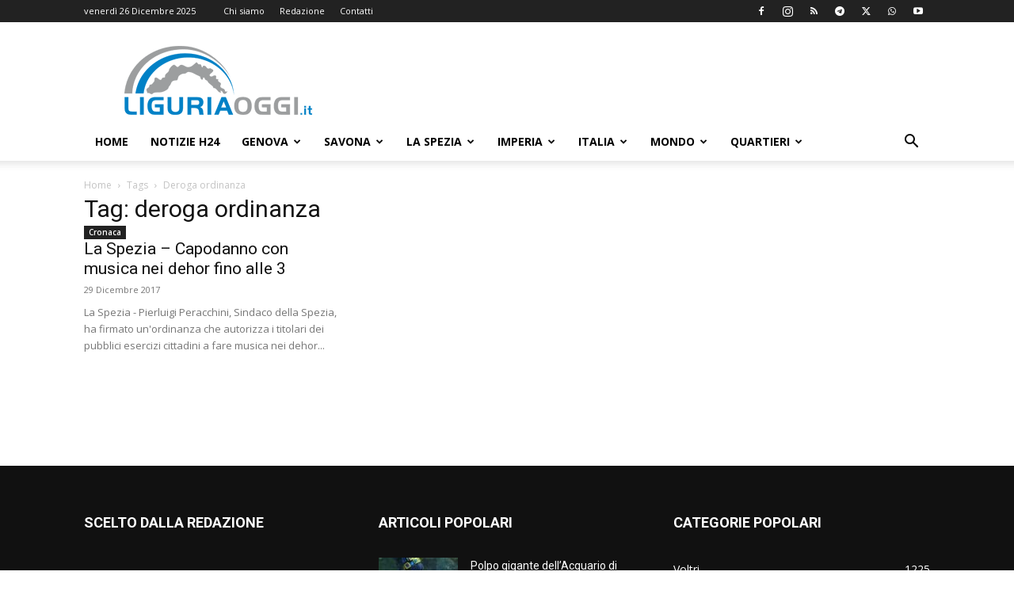

--- FILE ---
content_type: text/html; charset=UTF-8
request_url: https://liguriaoggi.it/tag/deroga-ordinanza/
body_size: 45978
content:
<!doctype html >
<!--[if IE 8]>    <html class="ie8" lang="en"> <![endif]-->
<!--[if IE 9]>    <html class="ie9" lang="en"> <![endif]-->
<!--[if gt IE 8]><!--> <html lang="it-IT"> <!--<![endif]-->
<head>
    
    <meta charset="UTF-8" />
    <meta name="viewport" content="width=device-width, initial-scale=1.0">
    <link rel="pingback" href="https://liguriaoggi.it/xmlrpc.php" />
    <meta name='robots' content='index, follow, max-image-preview:large, max-snippet:-1, max-video-preview:-1' />
	<style>img:is([sizes="auto" i], [sizes^="auto," i]) { contain-intrinsic-size: 3000px 1500px }</style>
	<link rel="icon" type="image/png" href="https://liguriaoggi.it/wp-content/uploads/2019/07/liguria-oggi-logo2019-fav.png">
	<!-- This site is optimized with the Yoast SEO Premium plugin v26.5 (Yoast SEO v26.5) - https://yoast.com/wordpress/plugins/seo/ -->
	<title>Notizie, News di deroga ordinanza &#8211; Liguria Oggi</title>
	<meta name="description" content="Tutte le notizie di deroga ordinanza" />
	<link rel="canonical" href="https://liguriaoggi.it/tag/deroga-ordinanza/" />
	<meta property="og:locale" content="it_IT" />
	<meta property="og:type" content="article" />
	<meta property="og:url" content="https://liguriaoggi.it/tag/deroga-ordinanza/" />
	<meta property="og:site_name" content="Liguria Oggi" />
	<meta property="og:image" content="https://liguriaoggi.it/wp-content/uploads/2019/07/liguria-oggi-logo.png" />
	<meta property="og:image:width" content="400" />
	<meta property="og:image:height" content="147" />
	<meta property="og:image:type" content="image/png" />
	<meta name="twitter:card" content="summary_large_image" />
	<meta name="twitter:site" content="@liguriaoggi" />
	<script type="application/ld+json" class="yoast-schema-graph">{"@context":"https://schema.org","@graph":[{"@type":"CollectionPage","@id":"https://liguriaoggi.it/tag/deroga-ordinanza/","url":"https://liguriaoggi.it/tag/deroga-ordinanza/","name":"Notizie, News di deroga ordinanza &#8211; Liguria Oggi","isPartOf":{"@id":"https://liguriaoggi.it/#website"},"description":"Tutte le notizie di deroga ordinanza","breadcrumb":{"@id":"https://liguriaoggi.it/tag/deroga-ordinanza/#breadcrumb"},"inLanguage":"it-IT"},{"@type":"BreadcrumbList","@id":"https://liguriaoggi.it/tag/deroga-ordinanza/#breadcrumb","itemListElement":[{"@type":"ListItem","position":1,"name":"Home","item":"https://liguriaoggi.it/"},{"@type":"ListItem","position":2,"name":"deroga ordinanza"}]},{"@type":"WebSite","@id":"https://liguriaoggi.it/#website","url":"https://liguriaoggi.it/","name":"Liguria Oggi","description":"Il quotidiano di Genova e Liguria","publisher":{"@id":"https://liguriaoggi.it/#organization"},"potentialAction":[{"@type":"SearchAction","target":{"@type":"EntryPoint","urlTemplate":"https://liguriaoggi.it/?s={search_term_string}"},"query-input":{"@type":"PropertyValueSpecification","valueRequired":true,"valueName":"search_term_string"}}],"inLanguage":"it-IT"},{"@type":"Organization","@id":"https://liguriaoggi.it/#organization","name":"Liguria Oggi","url":"https://liguriaoggi.it/","logo":{"@type":"ImageObject","inLanguage":"it-IT","@id":"https://liguriaoggi.it/#/schema/logo/image/","url":"https://liguriaoggi.it/wp-content/uploads/2019/09/logo_LiguriaOggi_quadrato-blu.jpg","contentUrl":"https://liguriaoggi.it/wp-content/uploads/2019/09/logo_LiguriaOggi_quadrato-blu.jpg","width":750,"height":750,"caption":"Liguria Oggi"},"image":{"@id":"https://liguriaoggi.it/#/schema/logo/image/"},"sameAs":["https://www.facebook.com/liguriaoggi","https://x.com/liguriaoggi","https://www.instagram.com/liguriaoggi.it/","https://www.youtube.com/channel/UCljVqCaZcxap4M3UlHimGqw","https://www.threads.com/@liguriaoggi.it?hl=it"],"publishingPrinciples":"https://liguriaoggi.it/redazione/","ownershipFundingInfo":"https://liguriaoggi.it/chi-siamo/","actionableFeedbackPolicy":"https://liguriaoggi.it/contatti/","correctionsPolicy":"https://liguriaoggi.it/segnalazioni/","ethicsPolicy":"https://liguriaoggi.it/chi-siamo/","diversityPolicy":"https://liguriaoggi.it/chi-siamo/","diversityStaffingReport":"https://liguriaoggi.it/chi-siamo/"}]}</script>
	<!-- / Yoast SEO Premium plugin. -->


<link rel='dns-prefetch' href='//fonts.googleapis.com' />
<link rel="alternate" type="application/rss+xml" title="Liguria Oggi &raquo; Feed" href="https://liguriaoggi.it/feed/" />
<script type="text/javascript">
/* <![CDATA[ */
window._wpemojiSettings = {"baseUrl":"https:\/\/s.w.org\/images\/core\/emoji\/16.0.1\/72x72\/","ext":".png","svgUrl":"https:\/\/s.w.org\/images\/core\/emoji\/16.0.1\/svg\/","svgExt":".svg","source":{"concatemoji":"https:\/\/liguriaoggi.it\/wp-includes\/js\/wp-emoji-release.min.js?ver=6.8.3"}};
/*! This file is auto-generated */
!function(s,n){var o,i,e;function c(e){try{var t={supportTests:e,timestamp:(new Date).valueOf()};sessionStorage.setItem(o,JSON.stringify(t))}catch(e){}}function p(e,t,n){e.clearRect(0,0,e.canvas.width,e.canvas.height),e.fillText(t,0,0);var t=new Uint32Array(e.getImageData(0,0,e.canvas.width,e.canvas.height).data),a=(e.clearRect(0,0,e.canvas.width,e.canvas.height),e.fillText(n,0,0),new Uint32Array(e.getImageData(0,0,e.canvas.width,e.canvas.height).data));return t.every(function(e,t){return e===a[t]})}function u(e,t){e.clearRect(0,0,e.canvas.width,e.canvas.height),e.fillText(t,0,0);for(var n=e.getImageData(16,16,1,1),a=0;a<n.data.length;a++)if(0!==n.data[a])return!1;return!0}function f(e,t,n,a){switch(t){case"flag":return n(e,"\ud83c\udff3\ufe0f\u200d\u26a7\ufe0f","\ud83c\udff3\ufe0f\u200b\u26a7\ufe0f")?!1:!n(e,"\ud83c\udde8\ud83c\uddf6","\ud83c\udde8\u200b\ud83c\uddf6")&&!n(e,"\ud83c\udff4\udb40\udc67\udb40\udc62\udb40\udc65\udb40\udc6e\udb40\udc67\udb40\udc7f","\ud83c\udff4\u200b\udb40\udc67\u200b\udb40\udc62\u200b\udb40\udc65\u200b\udb40\udc6e\u200b\udb40\udc67\u200b\udb40\udc7f");case"emoji":return!a(e,"\ud83e\udedf")}return!1}function g(e,t,n,a){var r="undefined"!=typeof WorkerGlobalScope&&self instanceof WorkerGlobalScope?new OffscreenCanvas(300,150):s.createElement("canvas"),o=r.getContext("2d",{willReadFrequently:!0}),i=(o.textBaseline="top",o.font="600 32px Arial",{});return e.forEach(function(e){i[e]=t(o,e,n,a)}),i}function t(e){var t=s.createElement("script");t.src=e,t.defer=!0,s.head.appendChild(t)}"undefined"!=typeof Promise&&(o="wpEmojiSettingsSupports",i=["flag","emoji"],n.supports={everything:!0,everythingExceptFlag:!0},e=new Promise(function(e){s.addEventListener("DOMContentLoaded",e,{once:!0})}),new Promise(function(t){var n=function(){try{var e=JSON.parse(sessionStorage.getItem(o));if("object"==typeof e&&"number"==typeof e.timestamp&&(new Date).valueOf()<e.timestamp+604800&&"object"==typeof e.supportTests)return e.supportTests}catch(e){}return null}();if(!n){if("undefined"!=typeof Worker&&"undefined"!=typeof OffscreenCanvas&&"undefined"!=typeof URL&&URL.createObjectURL&&"undefined"!=typeof Blob)try{var e="postMessage("+g.toString()+"("+[JSON.stringify(i),f.toString(),p.toString(),u.toString()].join(",")+"));",a=new Blob([e],{type:"text/javascript"}),r=new Worker(URL.createObjectURL(a),{name:"wpTestEmojiSupports"});return void(r.onmessage=function(e){c(n=e.data),r.terminate(),t(n)})}catch(e){}c(n=g(i,f,p,u))}t(n)}).then(function(e){for(var t in e)n.supports[t]=e[t],n.supports.everything=n.supports.everything&&n.supports[t],"flag"!==t&&(n.supports.everythingExceptFlag=n.supports.everythingExceptFlag&&n.supports[t]);n.supports.everythingExceptFlag=n.supports.everythingExceptFlag&&!n.supports.flag,n.DOMReady=!1,n.readyCallback=function(){n.DOMReady=!0}}).then(function(){return e}).then(function(){var e;n.supports.everything||(n.readyCallback(),(e=n.source||{}).concatemoji?t(e.concatemoji):e.wpemoji&&e.twemoji&&(t(e.twemoji),t(e.wpemoji)))}))}((window,document),window._wpemojiSettings);
/* ]]> */
</script>
<style id='wp-emoji-styles-inline-css' type='text/css'>

	img.wp-smiley, img.emoji {
		display: inline !important;
		border: none !important;
		box-shadow: none !important;
		height: 1em !important;
		width: 1em !important;
		margin: 0 0.07em !important;
		vertical-align: -0.1em !important;
		background: none !important;
		padding: 0 !important;
	}
</style>
<style id='classic-theme-styles-inline-css' type='text/css'>
/*! This file is auto-generated */
.wp-block-button__link{color:#fff;background-color:#32373c;border-radius:9999px;box-shadow:none;text-decoration:none;padding:calc(.667em + 2px) calc(1.333em + 2px);font-size:1.125em}.wp-block-file__button{background:#32373c;color:#fff;text-decoration:none}
</style>
<style id='global-styles-inline-css' type='text/css'>
:root{--wp--preset--aspect-ratio--square: 1;--wp--preset--aspect-ratio--4-3: 4/3;--wp--preset--aspect-ratio--3-4: 3/4;--wp--preset--aspect-ratio--3-2: 3/2;--wp--preset--aspect-ratio--2-3: 2/3;--wp--preset--aspect-ratio--16-9: 16/9;--wp--preset--aspect-ratio--9-16: 9/16;--wp--preset--color--black: #000000;--wp--preset--color--cyan-bluish-gray: #abb8c3;--wp--preset--color--white: #ffffff;--wp--preset--color--pale-pink: #f78da7;--wp--preset--color--vivid-red: #cf2e2e;--wp--preset--color--luminous-vivid-orange: #ff6900;--wp--preset--color--luminous-vivid-amber: #fcb900;--wp--preset--color--light-green-cyan: #7bdcb5;--wp--preset--color--vivid-green-cyan: #00d084;--wp--preset--color--pale-cyan-blue: #8ed1fc;--wp--preset--color--vivid-cyan-blue: #0693e3;--wp--preset--color--vivid-purple: #9b51e0;--wp--preset--gradient--vivid-cyan-blue-to-vivid-purple: linear-gradient(135deg,rgba(6,147,227,1) 0%,rgb(155,81,224) 100%);--wp--preset--gradient--light-green-cyan-to-vivid-green-cyan: linear-gradient(135deg,rgb(122,220,180) 0%,rgb(0,208,130) 100%);--wp--preset--gradient--luminous-vivid-amber-to-luminous-vivid-orange: linear-gradient(135deg,rgba(252,185,0,1) 0%,rgba(255,105,0,1) 100%);--wp--preset--gradient--luminous-vivid-orange-to-vivid-red: linear-gradient(135deg,rgba(255,105,0,1) 0%,rgb(207,46,46) 100%);--wp--preset--gradient--very-light-gray-to-cyan-bluish-gray: linear-gradient(135deg,rgb(238,238,238) 0%,rgb(169,184,195) 100%);--wp--preset--gradient--cool-to-warm-spectrum: linear-gradient(135deg,rgb(74,234,220) 0%,rgb(151,120,209) 20%,rgb(207,42,186) 40%,rgb(238,44,130) 60%,rgb(251,105,98) 80%,rgb(254,248,76) 100%);--wp--preset--gradient--blush-light-purple: linear-gradient(135deg,rgb(255,206,236) 0%,rgb(152,150,240) 100%);--wp--preset--gradient--blush-bordeaux: linear-gradient(135deg,rgb(254,205,165) 0%,rgb(254,45,45) 50%,rgb(107,0,62) 100%);--wp--preset--gradient--luminous-dusk: linear-gradient(135deg,rgb(255,203,112) 0%,rgb(199,81,192) 50%,rgb(65,88,208) 100%);--wp--preset--gradient--pale-ocean: linear-gradient(135deg,rgb(255,245,203) 0%,rgb(182,227,212) 50%,rgb(51,167,181) 100%);--wp--preset--gradient--electric-grass: linear-gradient(135deg,rgb(202,248,128) 0%,rgb(113,206,126) 100%);--wp--preset--gradient--midnight: linear-gradient(135deg,rgb(2,3,129) 0%,rgb(40,116,252) 100%);--wp--preset--font-size--small: 11px;--wp--preset--font-size--medium: 20px;--wp--preset--font-size--large: 32px;--wp--preset--font-size--x-large: 42px;--wp--preset--font-size--regular: 15px;--wp--preset--font-size--larger: 50px;--wp--preset--spacing--20: 0.44rem;--wp--preset--spacing--30: 0.67rem;--wp--preset--spacing--40: 1rem;--wp--preset--spacing--50: 1.5rem;--wp--preset--spacing--60: 2.25rem;--wp--preset--spacing--70: 3.38rem;--wp--preset--spacing--80: 5.06rem;--wp--preset--shadow--natural: 6px 6px 9px rgba(0, 0, 0, 0.2);--wp--preset--shadow--deep: 12px 12px 50px rgba(0, 0, 0, 0.4);--wp--preset--shadow--sharp: 6px 6px 0px rgba(0, 0, 0, 0.2);--wp--preset--shadow--outlined: 6px 6px 0px -3px rgba(255, 255, 255, 1), 6px 6px rgba(0, 0, 0, 1);--wp--preset--shadow--crisp: 6px 6px 0px rgba(0, 0, 0, 1);}:where(.is-layout-flex){gap: 0.5em;}:where(.is-layout-grid){gap: 0.5em;}body .is-layout-flex{display: flex;}.is-layout-flex{flex-wrap: wrap;align-items: center;}.is-layout-flex > :is(*, div){margin: 0;}body .is-layout-grid{display: grid;}.is-layout-grid > :is(*, div){margin: 0;}:where(.wp-block-columns.is-layout-flex){gap: 2em;}:where(.wp-block-columns.is-layout-grid){gap: 2em;}:where(.wp-block-post-template.is-layout-flex){gap: 1.25em;}:where(.wp-block-post-template.is-layout-grid){gap: 1.25em;}.has-black-color{color: var(--wp--preset--color--black) !important;}.has-cyan-bluish-gray-color{color: var(--wp--preset--color--cyan-bluish-gray) !important;}.has-white-color{color: var(--wp--preset--color--white) !important;}.has-pale-pink-color{color: var(--wp--preset--color--pale-pink) !important;}.has-vivid-red-color{color: var(--wp--preset--color--vivid-red) !important;}.has-luminous-vivid-orange-color{color: var(--wp--preset--color--luminous-vivid-orange) !important;}.has-luminous-vivid-amber-color{color: var(--wp--preset--color--luminous-vivid-amber) !important;}.has-light-green-cyan-color{color: var(--wp--preset--color--light-green-cyan) !important;}.has-vivid-green-cyan-color{color: var(--wp--preset--color--vivid-green-cyan) !important;}.has-pale-cyan-blue-color{color: var(--wp--preset--color--pale-cyan-blue) !important;}.has-vivid-cyan-blue-color{color: var(--wp--preset--color--vivid-cyan-blue) !important;}.has-vivid-purple-color{color: var(--wp--preset--color--vivid-purple) !important;}.has-black-background-color{background-color: var(--wp--preset--color--black) !important;}.has-cyan-bluish-gray-background-color{background-color: var(--wp--preset--color--cyan-bluish-gray) !important;}.has-white-background-color{background-color: var(--wp--preset--color--white) !important;}.has-pale-pink-background-color{background-color: var(--wp--preset--color--pale-pink) !important;}.has-vivid-red-background-color{background-color: var(--wp--preset--color--vivid-red) !important;}.has-luminous-vivid-orange-background-color{background-color: var(--wp--preset--color--luminous-vivid-orange) !important;}.has-luminous-vivid-amber-background-color{background-color: var(--wp--preset--color--luminous-vivid-amber) !important;}.has-light-green-cyan-background-color{background-color: var(--wp--preset--color--light-green-cyan) !important;}.has-vivid-green-cyan-background-color{background-color: var(--wp--preset--color--vivid-green-cyan) !important;}.has-pale-cyan-blue-background-color{background-color: var(--wp--preset--color--pale-cyan-blue) !important;}.has-vivid-cyan-blue-background-color{background-color: var(--wp--preset--color--vivid-cyan-blue) !important;}.has-vivid-purple-background-color{background-color: var(--wp--preset--color--vivid-purple) !important;}.has-black-border-color{border-color: var(--wp--preset--color--black) !important;}.has-cyan-bluish-gray-border-color{border-color: var(--wp--preset--color--cyan-bluish-gray) !important;}.has-white-border-color{border-color: var(--wp--preset--color--white) !important;}.has-pale-pink-border-color{border-color: var(--wp--preset--color--pale-pink) !important;}.has-vivid-red-border-color{border-color: var(--wp--preset--color--vivid-red) !important;}.has-luminous-vivid-orange-border-color{border-color: var(--wp--preset--color--luminous-vivid-orange) !important;}.has-luminous-vivid-amber-border-color{border-color: var(--wp--preset--color--luminous-vivid-amber) !important;}.has-light-green-cyan-border-color{border-color: var(--wp--preset--color--light-green-cyan) !important;}.has-vivid-green-cyan-border-color{border-color: var(--wp--preset--color--vivid-green-cyan) !important;}.has-pale-cyan-blue-border-color{border-color: var(--wp--preset--color--pale-cyan-blue) !important;}.has-vivid-cyan-blue-border-color{border-color: var(--wp--preset--color--vivid-cyan-blue) !important;}.has-vivid-purple-border-color{border-color: var(--wp--preset--color--vivid-purple) !important;}.has-vivid-cyan-blue-to-vivid-purple-gradient-background{background: var(--wp--preset--gradient--vivid-cyan-blue-to-vivid-purple) !important;}.has-light-green-cyan-to-vivid-green-cyan-gradient-background{background: var(--wp--preset--gradient--light-green-cyan-to-vivid-green-cyan) !important;}.has-luminous-vivid-amber-to-luminous-vivid-orange-gradient-background{background: var(--wp--preset--gradient--luminous-vivid-amber-to-luminous-vivid-orange) !important;}.has-luminous-vivid-orange-to-vivid-red-gradient-background{background: var(--wp--preset--gradient--luminous-vivid-orange-to-vivid-red) !important;}.has-very-light-gray-to-cyan-bluish-gray-gradient-background{background: var(--wp--preset--gradient--very-light-gray-to-cyan-bluish-gray) !important;}.has-cool-to-warm-spectrum-gradient-background{background: var(--wp--preset--gradient--cool-to-warm-spectrum) !important;}.has-blush-light-purple-gradient-background{background: var(--wp--preset--gradient--blush-light-purple) !important;}.has-blush-bordeaux-gradient-background{background: var(--wp--preset--gradient--blush-bordeaux) !important;}.has-luminous-dusk-gradient-background{background: var(--wp--preset--gradient--luminous-dusk) !important;}.has-pale-ocean-gradient-background{background: var(--wp--preset--gradient--pale-ocean) !important;}.has-electric-grass-gradient-background{background: var(--wp--preset--gradient--electric-grass) !important;}.has-midnight-gradient-background{background: var(--wp--preset--gradient--midnight) !important;}.has-small-font-size{font-size: var(--wp--preset--font-size--small) !important;}.has-medium-font-size{font-size: var(--wp--preset--font-size--medium) !important;}.has-large-font-size{font-size: var(--wp--preset--font-size--large) !important;}.has-x-large-font-size{font-size: var(--wp--preset--font-size--x-large) !important;}
:where(.wp-block-post-template.is-layout-flex){gap: 1.25em;}:where(.wp-block-post-template.is-layout-grid){gap: 1.25em;}
:where(.wp-block-columns.is-layout-flex){gap: 2em;}:where(.wp-block-columns.is-layout-grid){gap: 2em;}
:root :where(.wp-block-pullquote){font-size: 1.5em;line-height: 1.6;}
</style>
<link rel='stylesheet' id='td-plugin-multi-purpose-css' href='https://liguriaoggi.it/wp-content/plugins/td-composer/td-multi-purpose/style.css?ver=492e3cf54bd42df3b24a3de8e2307cafx' type='text/css' media='all' />
<style id="google-fonts-style-css" media="all">/* cyrillic-ext */
@font-face {
  font-family: 'Open Sans';
  font-style: normal;
  font-weight: 400;
  font-stretch: 100%;
  font-display: swap;
  src: url(/fonts.gstatic.com/s/opensans/v44/memvYaGs126MiZpBA-UvWbX2vVnXBbObj2OVTSKmu0SC55K5gw.woff2) format('woff2');
  unicode-range: U+0460-052F, U+1C80-1C8A, U+20B4, U+2DE0-2DFF, U+A640-A69F, U+FE2E-FE2F;
}
/* cyrillic */
@font-face {
  font-family: 'Open Sans';
  font-style: normal;
  font-weight: 400;
  font-stretch: 100%;
  font-display: swap;
  src: url(/fonts.gstatic.com/s/opensans/v44/memvYaGs126MiZpBA-UvWbX2vVnXBbObj2OVTSumu0SC55K5gw.woff2) format('woff2');
  unicode-range: U+0301, U+0400-045F, U+0490-0491, U+04B0-04B1, U+2116;
}
/* greek-ext */
@font-face {
  font-family: 'Open Sans';
  font-style: normal;
  font-weight: 400;
  font-stretch: 100%;
  font-display: swap;
  src: url(/fonts.gstatic.com/s/opensans/v44/memvYaGs126MiZpBA-UvWbX2vVnXBbObj2OVTSOmu0SC55K5gw.woff2) format('woff2');
  unicode-range: U+1F00-1FFF;
}
/* greek */
@font-face {
  font-family: 'Open Sans';
  font-style: normal;
  font-weight: 400;
  font-stretch: 100%;
  font-display: swap;
  src: url(/fonts.gstatic.com/s/opensans/v44/memvYaGs126MiZpBA-UvWbX2vVnXBbObj2OVTSymu0SC55K5gw.woff2) format('woff2');
  unicode-range: U+0370-0377, U+037A-037F, U+0384-038A, U+038C, U+038E-03A1, U+03A3-03FF;
}
/* hebrew */
@font-face {
  font-family: 'Open Sans';
  font-style: normal;
  font-weight: 400;
  font-stretch: 100%;
  font-display: swap;
  src: url(/fonts.gstatic.com/s/opensans/v44/memvYaGs126MiZpBA-UvWbX2vVnXBbObj2OVTS2mu0SC55K5gw.woff2) format('woff2');
  unicode-range: U+0307-0308, U+0590-05FF, U+200C-2010, U+20AA, U+25CC, U+FB1D-FB4F;
}
/* math */
@font-face {
  font-family: 'Open Sans';
  font-style: normal;
  font-weight: 400;
  font-stretch: 100%;
  font-display: swap;
  src: url(/fonts.gstatic.com/s/opensans/v44/memvYaGs126MiZpBA-UvWbX2vVnXBbObj2OVTVOmu0SC55K5gw.woff2) format('woff2');
  unicode-range: U+0302-0303, U+0305, U+0307-0308, U+0310, U+0312, U+0315, U+031A, U+0326-0327, U+032C, U+032F-0330, U+0332-0333, U+0338, U+033A, U+0346, U+034D, U+0391-03A1, U+03A3-03A9, U+03B1-03C9, U+03D1, U+03D5-03D6, U+03F0-03F1, U+03F4-03F5, U+2016-2017, U+2034-2038, U+203C, U+2040, U+2043, U+2047, U+2050, U+2057, U+205F, U+2070-2071, U+2074-208E, U+2090-209C, U+20D0-20DC, U+20E1, U+20E5-20EF, U+2100-2112, U+2114-2115, U+2117-2121, U+2123-214F, U+2190, U+2192, U+2194-21AE, U+21B0-21E5, U+21F1-21F2, U+21F4-2211, U+2213-2214, U+2216-22FF, U+2308-230B, U+2310, U+2319, U+231C-2321, U+2336-237A, U+237C, U+2395, U+239B-23B7, U+23D0, U+23DC-23E1, U+2474-2475, U+25AF, U+25B3, U+25B7, U+25BD, U+25C1, U+25CA, U+25CC, U+25FB, U+266D-266F, U+27C0-27FF, U+2900-2AFF, U+2B0E-2B11, U+2B30-2B4C, U+2BFE, U+3030, U+FF5B, U+FF5D, U+1D400-1D7FF, U+1EE00-1EEFF;
}
/* symbols */
@font-face {
  font-family: 'Open Sans';
  font-style: normal;
  font-weight: 400;
  font-stretch: 100%;
  font-display: swap;
  src: url(/fonts.gstatic.com/s/opensans/v44/memvYaGs126MiZpBA-UvWbX2vVnXBbObj2OVTUGmu0SC55K5gw.woff2) format('woff2');
  unicode-range: U+0001-000C, U+000E-001F, U+007F-009F, U+20DD-20E0, U+20E2-20E4, U+2150-218F, U+2190, U+2192, U+2194-2199, U+21AF, U+21E6-21F0, U+21F3, U+2218-2219, U+2299, U+22C4-22C6, U+2300-243F, U+2440-244A, U+2460-24FF, U+25A0-27BF, U+2800-28FF, U+2921-2922, U+2981, U+29BF, U+29EB, U+2B00-2BFF, U+4DC0-4DFF, U+FFF9-FFFB, U+10140-1018E, U+10190-1019C, U+101A0, U+101D0-101FD, U+102E0-102FB, U+10E60-10E7E, U+1D2C0-1D2D3, U+1D2E0-1D37F, U+1F000-1F0FF, U+1F100-1F1AD, U+1F1E6-1F1FF, U+1F30D-1F30F, U+1F315, U+1F31C, U+1F31E, U+1F320-1F32C, U+1F336, U+1F378, U+1F37D, U+1F382, U+1F393-1F39F, U+1F3A7-1F3A8, U+1F3AC-1F3AF, U+1F3C2, U+1F3C4-1F3C6, U+1F3CA-1F3CE, U+1F3D4-1F3E0, U+1F3ED, U+1F3F1-1F3F3, U+1F3F5-1F3F7, U+1F408, U+1F415, U+1F41F, U+1F426, U+1F43F, U+1F441-1F442, U+1F444, U+1F446-1F449, U+1F44C-1F44E, U+1F453, U+1F46A, U+1F47D, U+1F4A3, U+1F4B0, U+1F4B3, U+1F4B9, U+1F4BB, U+1F4BF, U+1F4C8-1F4CB, U+1F4D6, U+1F4DA, U+1F4DF, U+1F4E3-1F4E6, U+1F4EA-1F4ED, U+1F4F7, U+1F4F9-1F4FB, U+1F4FD-1F4FE, U+1F503, U+1F507-1F50B, U+1F50D, U+1F512-1F513, U+1F53E-1F54A, U+1F54F-1F5FA, U+1F610, U+1F650-1F67F, U+1F687, U+1F68D, U+1F691, U+1F694, U+1F698, U+1F6AD, U+1F6B2, U+1F6B9-1F6BA, U+1F6BC, U+1F6C6-1F6CF, U+1F6D3-1F6D7, U+1F6E0-1F6EA, U+1F6F0-1F6F3, U+1F6F7-1F6FC, U+1F700-1F7FF, U+1F800-1F80B, U+1F810-1F847, U+1F850-1F859, U+1F860-1F887, U+1F890-1F8AD, U+1F8B0-1F8BB, U+1F8C0-1F8C1, U+1F900-1F90B, U+1F93B, U+1F946, U+1F984, U+1F996, U+1F9E9, U+1FA00-1FA6F, U+1FA70-1FA7C, U+1FA80-1FA89, U+1FA8F-1FAC6, U+1FACE-1FADC, U+1FADF-1FAE9, U+1FAF0-1FAF8, U+1FB00-1FBFF;
}
/* vietnamese */
@font-face {
  font-family: 'Open Sans';
  font-style: normal;
  font-weight: 400;
  font-stretch: 100%;
  font-display: swap;
  src: url(/fonts.gstatic.com/s/opensans/v44/memvYaGs126MiZpBA-UvWbX2vVnXBbObj2OVTSCmu0SC55K5gw.woff2) format('woff2');
  unicode-range: U+0102-0103, U+0110-0111, U+0128-0129, U+0168-0169, U+01A0-01A1, U+01AF-01B0, U+0300-0301, U+0303-0304, U+0308-0309, U+0323, U+0329, U+1EA0-1EF9, U+20AB;
}
/* latin-ext */
@font-face {
  font-family: 'Open Sans';
  font-style: normal;
  font-weight: 400;
  font-stretch: 100%;
  font-display: swap;
  src: url(/fonts.gstatic.com/s/opensans/v44/memvYaGs126MiZpBA-UvWbX2vVnXBbObj2OVTSGmu0SC55K5gw.woff2) format('woff2');
  unicode-range: U+0100-02BA, U+02BD-02C5, U+02C7-02CC, U+02CE-02D7, U+02DD-02FF, U+0304, U+0308, U+0329, U+1D00-1DBF, U+1E00-1E9F, U+1EF2-1EFF, U+2020, U+20A0-20AB, U+20AD-20C0, U+2113, U+2C60-2C7F, U+A720-A7FF;
}
/* latin */
@font-face {
  font-family: 'Open Sans';
  font-style: normal;
  font-weight: 400;
  font-stretch: 100%;
  font-display: swap;
  src: url(/fonts.gstatic.com/s/opensans/v44/memvYaGs126MiZpBA-UvWbX2vVnXBbObj2OVTS-mu0SC55I.woff2) format('woff2');
  unicode-range: U+0000-00FF, U+0131, U+0152-0153, U+02BB-02BC, U+02C6, U+02DA, U+02DC, U+0304, U+0308, U+0329, U+2000-206F, U+20AC, U+2122, U+2191, U+2193, U+2212, U+2215, U+FEFF, U+FFFD;
}
/* cyrillic-ext */
@font-face {
  font-family: 'Open Sans';
  font-style: normal;
  font-weight: 600;
  font-stretch: 100%;
  font-display: swap;
  src: url(/fonts.gstatic.com/s/opensans/v44/memvYaGs126MiZpBA-UvWbX2vVnXBbObj2OVTSKmu0SC55K5gw.woff2) format('woff2');
  unicode-range: U+0460-052F, U+1C80-1C8A, U+20B4, U+2DE0-2DFF, U+A640-A69F, U+FE2E-FE2F;
}
/* cyrillic */
@font-face {
  font-family: 'Open Sans';
  font-style: normal;
  font-weight: 600;
  font-stretch: 100%;
  font-display: swap;
  src: url(/fonts.gstatic.com/s/opensans/v44/memvYaGs126MiZpBA-UvWbX2vVnXBbObj2OVTSumu0SC55K5gw.woff2) format('woff2');
  unicode-range: U+0301, U+0400-045F, U+0490-0491, U+04B0-04B1, U+2116;
}
/* greek-ext */
@font-face {
  font-family: 'Open Sans';
  font-style: normal;
  font-weight: 600;
  font-stretch: 100%;
  font-display: swap;
  src: url(/fonts.gstatic.com/s/opensans/v44/memvYaGs126MiZpBA-UvWbX2vVnXBbObj2OVTSOmu0SC55K5gw.woff2) format('woff2');
  unicode-range: U+1F00-1FFF;
}
/* greek */
@font-face {
  font-family: 'Open Sans';
  font-style: normal;
  font-weight: 600;
  font-stretch: 100%;
  font-display: swap;
  src: url(/fonts.gstatic.com/s/opensans/v44/memvYaGs126MiZpBA-UvWbX2vVnXBbObj2OVTSymu0SC55K5gw.woff2) format('woff2');
  unicode-range: U+0370-0377, U+037A-037F, U+0384-038A, U+038C, U+038E-03A1, U+03A3-03FF;
}
/* hebrew */
@font-face {
  font-family: 'Open Sans';
  font-style: normal;
  font-weight: 600;
  font-stretch: 100%;
  font-display: swap;
  src: url(/fonts.gstatic.com/s/opensans/v44/memvYaGs126MiZpBA-UvWbX2vVnXBbObj2OVTS2mu0SC55K5gw.woff2) format('woff2');
  unicode-range: U+0307-0308, U+0590-05FF, U+200C-2010, U+20AA, U+25CC, U+FB1D-FB4F;
}
/* math */
@font-face {
  font-family: 'Open Sans';
  font-style: normal;
  font-weight: 600;
  font-stretch: 100%;
  font-display: swap;
  src: url(/fonts.gstatic.com/s/opensans/v44/memvYaGs126MiZpBA-UvWbX2vVnXBbObj2OVTVOmu0SC55K5gw.woff2) format('woff2');
  unicode-range: U+0302-0303, U+0305, U+0307-0308, U+0310, U+0312, U+0315, U+031A, U+0326-0327, U+032C, U+032F-0330, U+0332-0333, U+0338, U+033A, U+0346, U+034D, U+0391-03A1, U+03A3-03A9, U+03B1-03C9, U+03D1, U+03D5-03D6, U+03F0-03F1, U+03F4-03F5, U+2016-2017, U+2034-2038, U+203C, U+2040, U+2043, U+2047, U+2050, U+2057, U+205F, U+2070-2071, U+2074-208E, U+2090-209C, U+20D0-20DC, U+20E1, U+20E5-20EF, U+2100-2112, U+2114-2115, U+2117-2121, U+2123-214F, U+2190, U+2192, U+2194-21AE, U+21B0-21E5, U+21F1-21F2, U+21F4-2211, U+2213-2214, U+2216-22FF, U+2308-230B, U+2310, U+2319, U+231C-2321, U+2336-237A, U+237C, U+2395, U+239B-23B7, U+23D0, U+23DC-23E1, U+2474-2475, U+25AF, U+25B3, U+25B7, U+25BD, U+25C1, U+25CA, U+25CC, U+25FB, U+266D-266F, U+27C0-27FF, U+2900-2AFF, U+2B0E-2B11, U+2B30-2B4C, U+2BFE, U+3030, U+FF5B, U+FF5D, U+1D400-1D7FF, U+1EE00-1EEFF;
}
/* symbols */
@font-face {
  font-family: 'Open Sans';
  font-style: normal;
  font-weight: 600;
  font-stretch: 100%;
  font-display: swap;
  src: url(/fonts.gstatic.com/s/opensans/v44/memvYaGs126MiZpBA-UvWbX2vVnXBbObj2OVTUGmu0SC55K5gw.woff2) format('woff2');
  unicode-range: U+0001-000C, U+000E-001F, U+007F-009F, U+20DD-20E0, U+20E2-20E4, U+2150-218F, U+2190, U+2192, U+2194-2199, U+21AF, U+21E6-21F0, U+21F3, U+2218-2219, U+2299, U+22C4-22C6, U+2300-243F, U+2440-244A, U+2460-24FF, U+25A0-27BF, U+2800-28FF, U+2921-2922, U+2981, U+29BF, U+29EB, U+2B00-2BFF, U+4DC0-4DFF, U+FFF9-FFFB, U+10140-1018E, U+10190-1019C, U+101A0, U+101D0-101FD, U+102E0-102FB, U+10E60-10E7E, U+1D2C0-1D2D3, U+1D2E0-1D37F, U+1F000-1F0FF, U+1F100-1F1AD, U+1F1E6-1F1FF, U+1F30D-1F30F, U+1F315, U+1F31C, U+1F31E, U+1F320-1F32C, U+1F336, U+1F378, U+1F37D, U+1F382, U+1F393-1F39F, U+1F3A7-1F3A8, U+1F3AC-1F3AF, U+1F3C2, U+1F3C4-1F3C6, U+1F3CA-1F3CE, U+1F3D4-1F3E0, U+1F3ED, U+1F3F1-1F3F3, U+1F3F5-1F3F7, U+1F408, U+1F415, U+1F41F, U+1F426, U+1F43F, U+1F441-1F442, U+1F444, U+1F446-1F449, U+1F44C-1F44E, U+1F453, U+1F46A, U+1F47D, U+1F4A3, U+1F4B0, U+1F4B3, U+1F4B9, U+1F4BB, U+1F4BF, U+1F4C8-1F4CB, U+1F4D6, U+1F4DA, U+1F4DF, U+1F4E3-1F4E6, U+1F4EA-1F4ED, U+1F4F7, U+1F4F9-1F4FB, U+1F4FD-1F4FE, U+1F503, U+1F507-1F50B, U+1F50D, U+1F512-1F513, U+1F53E-1F54A, U+1F54F-1F5FA, U+1F610, U+1F650-1F67F, U+1F687, U+1F68D, U+1F691, U+1F694, U+1F698, U+1F6AD, U+1F6B2, U+1F6B9-1F6BA, U+1F6BC, U+1F6C6-1F6CF, U+1F6D3-1F6D7, U+1F6E0-1F6EA, U+1F6F0-1F6F3, U+1F6F7-1F6FC, U+1F700-1F7FF, U+1F800-1F80B, U+1F810-1F847, U+1F850-1F859, U+1F860-1F887, U+1F890-1F8AD, U+1F8B0-1F8BB, U+1F8C0-1F8C1, U+1F900-1F90B, U+1F93B, U+1F946, U+1F984, U+1F996, U+1F9E9, U+1FA00-1FA6F, U+1FA70-1FA7C, U+1FA80-1FA89, U+1FA8F-1FAC6, U+1FACE-1FADC, U+1FADF-1FAE9, U+1FAF0-1FAF8, U+1FB00-1FBFF;
}
/* vietnamese */
@font-face {
  font-family: 'Open Sans';
  font-style: normal;
  font-weight: 600;
  font-stretch: 100%;
  font-display: swap;
  src: url(/fonts.gstatic.com/s/opensans/v44/memvYaGs126MiZpBA-UvWbX2vVnXBbObj2OVTSCmu0SC55K5gw.woff2) format('woff2');
  unicode-range: U+0102-0103, U+0110-0111, U+0128-0129, U+0168-0169, U+01A0-01A1, U+01AF-01B0, U+0300-0301, U+0303-0304, U+0308-0309, U+0323, U+0329, U+1EA0-1EF9, U+20AB;
}
/* latin-ext */
@font-face {
  font-family: 'Open Sans';
  font-style: normal;
  font-weight: 600;
  font-stretch: 100%;
  font-display: swap;
  src: url(/fonts.gstatic.com/s/opensans/v44/memvYaGs126MiZpBA-UvWbX2vVnXBbObj2OVTSGmu0SC55K5gw.woff2) format('woff2');
  unicode-range: U+0100-02BA, U+02BD-02C5, U+02C7-02CC, U+02CE-02D7, U+02DD-02FF, U+0304, U+0308, U+0329, U+1D00-1DBF, U+1E00-1E9F, U+1EF2-1EFF, U+2020, U+20A0-20AB, U+20AD-20C0, U+2113, U+2C60-2C7F, U+A720-A7FF;
}
/* latin */
@font-face {
  font-family: 'Open Sans';
  font-style: normal;
  font-weight: 600;
  font-stretch: 100%;
  font-display: swap;
  src: url(/fonts.gstatic.com/s/opensans/v44/memvYaGs126MiZpBA-UvWbX2vVnXBbObj2OVTS-mu0SC55I.woff2) format('woff2');
  unicode-range: U+0000-00FF, U+0131, U+0152-0153, U+02BB-02BC, U+02C6, U+02DA, U+02DC, U+0304, U+0308, U+0329, U+2000-206F, U+20AC, U+2122, U+2191, U+2193, U+2212, U+2215, U+FEFF, U+FFFD;
}
/* cyrillic-ext */
@font-face {
  font-family: 'Open Sans';
  font-style: normal;
  font-weight: 700;
  font-stretch: 100%;
  font-display: swap;
  src: url(/fonts.gstatic.com/s/opensans/v44/memvYaGs126MiZpBA-UvWbX2vVnXBbObj2OVTSKmu0SC55K5gw.woff2) format('woff2');
  unicode-range: U+0460-052F, U+1C80-1C8A, U+20B4, U+2DE0-2DFF, U+A640-A69F, U+FE2E-FE2F;
}
/* cyrillic */
@font-face {
  font-family: 'Open Sans';
  font-style: normal;
  font-weight: 700;
  font-stretch: 100%;
  font-display: swap;
  src: url(/fonts.gstatic.com/s/opensans/v44/memvYaGs126MiZpBA-UvWbX2vVnXBbObj2OVTSumu0SC55K5gw.woff2) format('woff2');
  unicode-range: U+0301, U+0400-045F, U+0490-0491, U+04B0-04B1, U+2116;
}
/* greek-ext */
@font-face {
  font-family: 'Open Sans';
  font-style: normal;
  font-weight: 700;
  font-stretch: 100%;
  font-display: swap;
  src: url(/fonts.gstatic.com/s/opensans/v44/memvYaGs126MiZpBA-UvWbX2vVnXBbObj2OVTSOmu0SC55K5gw.woff2) format('woff2');
  unicode-range: U+1F00-1FFF;
}
/* greek */
@font-face {
  font-family: 'Open Sans';
  font-style: normal;
  font-weight: 700;
  font-stretch: 100%;
  font-display: swap;
  src: url(/fonts.gstatic.com/s/opensans/v44/memvYaGs126MiZpBA-UvWbX2vVnXBbObj2OVTSymu0SC55K5gw.woff2) format('woff2');
  unicode-range: U+0370-0377, U+037A-037F, U+0384-038A, U+038C, U+038E-03A1, U+03A3-03FF;
}
/* hebrew */
@font-face {
  font-family: 'Open Sans';
  font-style: normal;
  font-weight: 700;
  font-stretch: 100%;
  font-display: swap;
  src: url(/fonts.gstatic.com/s/opensans/v44/memvYaGs126MiZpBA-UvWbX2vVnXBbObj2OVTS2mu0SC55K5gw.woff2) format('woff2');
  unicode-range: U+0307-0308, U+0590-05FF, U+200C-2010, U+20AA, U+25CC, U+FB1D-FB4F;
}
/* math */
@font-face {
  font-family: 'Open Sans';
  font-style: normal;
  font-weight: 700;
  font-stretch: 100%;
  font-display: swap;
  src: url(/fonts.gstatic.com/s/opensans/v44/memvYaGs126MiZpBA-UvWbX2vVnXBbObj2OVTVOmu0SC55K5gw.woff2) format('woff2');
  unicode-range: U+0302-0303, U+0305, U+0307-0308, U+0310, U+0312, U+0315, U+031A, U+0326-0327, U+032C, U+032F-0330, U+0332-0333, U+0338, U+033A, U+0346, U+034D, U+0391-03A1, U+03A3-03A9, U+03B1-03C9, U+03D1, U+03D5-03D6, U+03F0-03F1, U+03F4-03F5, U+2016-2017, U+2034-2038, U+203C, U+2040, U+2043, U+2047, U+2050, U+2057, U+205F, U+2070-2071, U+2074-208E, U+2090-209C, U+20D0-20DC, U+20E1, U+20E5-20EF, U+2100-2112, U+2114-2115, U+2117-2121, U+2123-214F, U+2190, U+2192, U+2194-21AE, U+21B0-21E5, U+21F1-21F2, U+21F4-2211, U+2213-2214, U+2216-22FF, U+2308-230B, U+2310, U+2319, U+231C-2321, U+2336-237A, U+237C, U+2395, U+239B-23B7, U+23D0, U+23DC-23E1, U+2474-2475, U+25AF, U+25B3, U+25B7, U+25BD, U+25C1, U+25CA, U+25CC, U+25FB, U+266D-266F, U+27C0-27FF, U+2900-2AFF, U+2B0E-2B11, U+2B30-2B4C, U+2BFE, U+3030, U+FF5B, U+FF5D, U+1D400-1D7FF, U+1EE00-1EEFF;
}
/* symbols */
@font-face {
  font-family: 'Open Sans';
  font-style: normal;
  font-weight: 700;
  font-stretch: 100%;
  font-display: swap;
  src: url(/fonts.gstatic.com/s/opensans/v44/memvYaGs126MiZpBA-UvWbX2vVnXBbObj2OVTUGmu0SC55K5gw.woff2) format('woff2');
  unicode-range: U+0001-000C, U+000E-001F, U+007F-009F, U+20DD-20E0, U+20E2-20E4, U+2150-218F, U+2190, U+2192, U+2194-2199, U+21AF, U+21E6-21F0, U+21F3, U+2218-2219, U+2299, U+22C4-22C6, U+2300-243F, U+2440-244A, U+2460-24FF, U+25A0-27BF, U+2800-28FF, U+2921-2922, U+2981, U+29BF, U+29EB, U+2B00-2BFF, U+4DC0-4DFF, U+FFF9-FFFB, U+10140-1018E, U+10190-1019C, U+101A0, U+101D0-101FD, U+102E0-102FB, U+10E60-10E7E, U+1D2C0-1D2D3, U+1D2E0-1D37F, U+1F000-1F0FF, U+1F100-1F1AD, U+1F1E6-1F1FF, U+1F30D-1F30F, U+1F315, U+1F31C, U+1F31E, U+1F320-1F32C, U+1F336, U+1F378, U+1F37D, U+1F382, U+1F393-1F39F, U+1F3A7-1F3A8, U+1F3AC-1F3AF, U+1F3C2, U+1F3C4-1F3C6, U+1F3CA-1F3CE, U+1F3D4-1F3E0, U+1F3ED, U+1F3F1-1F3F3, U+1F3F5-1F3F7, U+1F408, U+1F415, U+1F41F, U+1F426, U+1F43F, U+1F441-1F442, U+1F444, U+1F446-1F449, U+1F44C-1F44E, U+1F453, U+1F46A, U+1F47D, U+1F4A3, U+1F4B0, U+1F4B3, U+1F4B9, U+1F4BB, U+1F4BF, U+1F4C8-1F4CB, U+1F4D6, U+1F4DA, U+1F4DF, U+1F4E3-1F4E6, U+1F4EA-1F4ED, U+1F4F7, U+1F4F9-1F4FB, U+1F4FD-1F4FE, U+1F503, U+1F507-1F50B, U+1F50D, U+1F512-1F513, U+1F53E-1F54A, U+1F54F-1F5FA, U+1F610, U+1F650-1F67F, U+1F687, U+1F68D, U+1F691, U+1F694, U+1F698, U+1F6AD, U+1F6B2, U+1F6B9-1F6BA, U+1F6BC, U+1F6C6-1F6CF, U+1F6D3-1F6D7, U+1F6E0-1F6EA, U+1F6F0-1F6F3, U+1F6F7-1F6FC, U+1F700-1F7FF, U+1F800-1F80B, U+1F810-1F847, U+1F850-1F859, U+1F860-1F887, U+1F890-1F8AD, U+1F8B0-1F8BB, U+1F8C0-1F8C1, U+1F900-1F90B, U+1F93B, U+1F946, U+1F984, U+1F996, U+1F9E9, U+1FA00-1FA6F, U+1FA70-1FA7C, U+1FA80-1FA89, U+1FA8F-1FAC6, U+1FACE-1FADC, U+1FADF-1FAE9, U+1FAF0-1FAF8, U+1FB00-1FBFF;
}
/* vietnamese */
@font-face {
  font-family: 'Open Sans';
  font-style: normal;
  font-weight: 700;
  font-stretch: 100%;
  font-display: swap;
  src: url(/fonts.gstatic.com/s/opensans/v44/memvYaGs126MiZpBA-UvWbX2vVnXBbObj2OVTSCmu0SC55K5gw.woff2) format('woff2');
  unicode-range: U+0102-0103, U+0110-0111, U+0128-0129, U+0168-0169, U+01A0-01A1, U+01AF-01B0, U+0300-0301, U+0303-0304, U+0308-0309, U+0323, U+0329, U+1EA0-1EF9, U+20AB;
}
/* latin-ext */
@font-face {
  font-family: 'Open Sans';
  font-style: normal;
  font-weight: 700;
  font-stretch: 100%;
  font-display: swap;
  src: url(/fonts.gstatic.com/s/opensans/v44/memvYaGs126MiZpBA-UvWbX2vVnXBbObj2OVTSGmu0SC55K5gw.woff2) format('woff2');
  unicode-range: U+0100-02BA, U+02BD-02C5, U+02C7-02CC, U+02CE-02D7, U+02DD-02FF, U+0304, U+0308, U+0329, U+1D00-1DBF, U+1E00-1E9F, U+1EF2-1EFF, U+2020, U+20A0-20AB, U+20AD-20C0, U+2113, U+2C60-2C7F, U+A720-A7FF;
}
/* latin */
@font-face {
  font-family: 'Open Sans';
  font-style: normal;
  font-weight: 700;
  font-stretch: 100%;
  font-display: swap;
  src: url(/fonts.gstatic.com/s/opensans/v44/memvYaGs126MiZpBA-UvWbX2vVnXBbObj2OVTS-mu0SC55I.woff2) format('woff2');
  unicode-range: U+0000-00FF, U+0131, U+0152-0153, U+02BB-02BC, U+02C6, U+02DA, U+02DC, U+0304, U+0308, U+0329, U+2000-206F, U+20AC, U+2122, U+2191, U+2193, U+2212, U+2215, U+FEFF, U+FFFD;
}
/* cyrillic-ext */
@font-face {
  font-family: 'Roboto';
  font-style: normal;
  font-weight: 400;
  font-stretch: 100%;
  font-display: swap;
  src: url(/fonts.gstatic.com/s/roboto/v50/KFO7CnqEu92Fr1ME7kSn66aGLdTylUAMa3GUBHMdazTgWw.woff2) format('woff2');
  unicode-range: U+0460-052F, U+1C80-1C8A, U+20B4, U+2DE0-2DFF, U+A640-A69F, U+FE2E-FE2F;
}
/* cyrillic */
@font-face {
  font-family: 'Roboto';
  font-style: normal;
  font-weight: 400;
  font-stretch: 100%;
  font-display: swap;
  src: url(/fonts.gstatic.com/s/roboto/v50/KFO7CnqEu92Fr1ME7kSn66aGLdTylUAMa3iUBHMdazTgWw.woff2) format('woff2');
  unicode-range: U+0301, U+0400-045F, U+0490-0491, U+04B0-04B1, U+2116;
}
/* greek-ext */
@font-face {
  font-family: 'Roboto';
  font-style: normal;
  font-weight: 400;
  font-stretch: 100%;
  font-display: swap;
  src: url(/fonts.gstatic.com/s/roboto/v50/KFO7CnqEu92Fr1ME7kSn66aGLdTylUAMa3CUBHMdazTgWw.woff2) format('woff2');
  unicode-range: U+1F00-1FFF;
}
/* greek */
@font-face {
  font-family: 'Roboto';
  font-style: normal;
  font-weight: 400;
  font-stretch: 100%;
  font-display: swap;
  src: url(/fonts.gstatic.com/s/roboto/v50/KFO7CnqEu92Fr1ME7kSn66aGLdTylUAMa3-UBHMdazTgWw.woff2) format('woff2');
  unicode-range: U+0370-0377, U+037A-037F, U+0384-038A, U+038C, U+038E-03A1, U+03A3-03FF;
}
/* math */
@font-face {
  font-family: 'Roboto';
  font-style: normal;
  font-weight: 400;
  font-stretch: 100%;
  font-display: swap;
  src: url(/fonts.gstatic.com/s/roboto/v50/KFO7CnqEu92Fr1ME7kSn66aGLdTylUAMawCUBHMdazTgWw.woff2) format('woff2');
  unicode-range: U+0302-0303, U+0305, U+0307-0308, U+0310, U+0312, U+0315, U+031A, U+0326-0327, U+032C, U+032F-0330, U+0332-0333, U+0338, U+033A, U+0346, U+034D, U+0391-03A1, U+03A3-03A9, U+03B1-03C9, U+03D1, U+03D5-03D6, U+03F0-03F1, U+03F4-03F5, U+2016-2017, U+2034-2038, U+203C, U+2040, U+2043, U+2047, U+2050, U+2057, U+205F, U+2070-2071, U+2074-208E, U+2090-209C, U+20D0-20DC, U+20E1, U+20E5-20EF, U+2100-2112, U+2114-2115, U+2117-2121, U+2123-214F, U+2190, U+2192, U+2194-21AE, U+21B0-21E5, U+21F1-21F2, U+21F4-2211, U+2213-2214, U+2216-22FF, U+2308-230B, U+2310, U+2319, U+231C-2321, U+2336-237A, U+237C, U+2395, U+239B-23B7, U+23D0, U+23DC-23E1, U+2474-2475, U+25AF, U+25B3, U+25B7, U+25BD, U+25C1, U+25CA, U+25CC, U+25FB, U+266D-266F, U+27C0-27FF, U+2900-2AFF, U+2B0E-2B11, U+2B30-2B4C, U+2BFE, U+3030, U+FF5B, U+FF5D, U+1D400-1D7FF, U+1EE00-1EEFF;
}
/* symbols */
@font-face {
  font-family: 'Roboto';
  font-style: normal;
  font-weight: 400;
  font-stretch: 100%;
  font-display: swap;
  src: url(/fonts.gstatic.com/s/roboto/v50/KFO7CnqEu92Fr1ME7kSn66aGLdTylUAMaxKUBHMdazTgWw.woff2) format('woff2');
  unicode-range: U+0001-000C, U+000E-001F, U+007F-009F, U+20DD-20E0, U+20E2-20E4, U+2150-218F, U+2190, U+2192, U+2194-2199, U+21AF, U+21E6-21F0, U+21F3, U+2218-2219, U+2299, U+22C4-22C6, U+2300-243F, U+2440-244A, U+2460-24FF, U+25A0-27BF, U+2800-28FF, U+2921-2922, U+2981, U+29BF, U+29EB, U+2B00-2BFF, U+4DC0-4DFF, U+FFF9-FFFB, U+10140-1018E, U+10190-1019C, U+101A0, U+101D0-101FD, U+102E0-102FB, U+10E60-10E7E, U+1D2C0-1D2D3, U+1D2E0-1D37F, U+1F000-1F0FF, U+1F100-1F1AD, U+1F1E6-1F1FF, U+1F30D-1F30F, U+1F315, U+1F31C, U+1F31E, U+1F320-1F32C, U+1F336, U+1F378, U+1F37D, U+1F382, U+1F393-1F39F, U+1F3A7-1F3A8, U+1F3AC-1F3AF, U+1F3C2, U+1F3C4-1F3C6, U+1F3CA-1F3CE, U+1F3D4-1F3E0, U+1F3ED, U+1F3F1-1F3F3, U+1F3F5-1F3F7, U+1F408, U+1F415, U+1F41F, U+1F426, U+1F43F, U+1F441-1F442, U+1F444, U+1F446-1F449, U+1F44C-1F44E, U+1F453, U+1F46A, U+1F47D, U+1F4A3, U+1F4B0, U+1F4B3, U+1F4B9, U+1F4BB, U+1F4BF, U+1F4C8-1F4CB, U+1F4D6, U+1F4DA, U+1F4DF, U+1F4E3-1F4E6, U+1F4EA-1F4ED, U+1F4F7, U+1F4F9-1F4FB, U+1F4FD-1F4FE, U+1F503, U+1F507-1F50B, U+1F50D, U+1F512-1F513, U+1F53E-1F54A, U+1F54F-1F5FA, U+1F610, U+1F650-1F67F, U+1F687, U+1F68D, U+1F691, U+1F694, U+1F698, U+1F6AD, U+1F6B2, U+1F6B9-1F6BA, U+1F6BC, U+1F6C6-1F6CF, U+1F6D3-1F6D7, U+1F6E0-1F6EA, U+1F6F0-1F6F3, U+1F6F7-1F6FC, U+1F700-1F7FF, U+1F800-1F80B, U+1F810-1F847, U+1F850-1F859, U+1F860-1F887, U+1F890-1F8AD, U+1F8B0-1F8BB, U+1F8C0-1F8C1, U+1F900-1F90B, U+1F93B, U+1F946, U+1F984, U+1F996, U+1F9E9, U+1FA00-1FA6F, U+1FA70-1FA7C, U+1FA80-1FA89, U+1FA8F-1FAC6, U+1FACE-1FADC, U+1FADF-1FAE9, U+1FAF0-1FAF8, U+1FB00-1FBFF;
}
/* vietnamese */
@font-face {
  font-family: 'Roboto';
  font-style: normal;
  font-weight: 400;
  font-stretch: 100%;
  font-display: swap;
  src: url(/fonts.gstatic.com/s/roboto/v50/KFO7CnqEu92Fr1ME7kSn66aGLdTylUAMa3OUBHMdazTgWw.woff2) format('woff2');
  unicode-range: U+0102-0103, U+0110-0111, U+0128-0129, U+0168-0169, U+01A0-01A1, U+01AF-01B0, U+0300-0301, U+0303-0304, U+0308-0309, U+0323, U+0329, U+1EA0-1EF9, U+20AB;
}
/* latin-ext */
@font-face {
  font-family: 'Roboto';
  font-style: normal;
  font-weight: 400;
  font-stretch: 100%;
  font-display: swap;
  src: url(/fonts.gstatic.com/s/roboto/v50/KFO7CnqEu92Fr1ME7kSn66aGLdTylUAMa3KUBHMdazTgWw.woff2) format('woff2');
  unicode-range: U+0100-02BA, U+02BD-02C5, U+02C7-02CC, U+02CE-02D7, U+02DD-02FF, U+0304, U+0308, U+0329, U+1D00-1DBF, U+1E00-1E9F, U+1EF2-1EFF, U+2020, U+20A0-20AB, U+20AD-20C0, U+2113, U+2C60-2C7F, U+A720-A7FF;
}
/* latin */
@font-face {
  font-family: 'Roboto';
  font-style: normal;
  font-weight: 400;
  font-stretch: 100%;
  font-display: swap;
  src: url(/fonts.gstatic.com/s/roboto/v50/KFO7CnqEu92Fr1ME7kSn66aGLdTylUAMa3yUBHMdazQ.woff2) format('woff2');
  unicode-range: U+0000-00FF, U+0131, U+0152-0153, U+02BB-02BC, U+02C6, U+02DA, U+02DC, U+0304, U+0308, U+0329, U+2000-206F, U+20AC, U+2122, U+2191, U+2193, U+2212, U+2215, U+FEFF, U+FFFD;
}
/* cyrillic-ext */
@font-face {
  font-family: 'Roboto';
  font-style: normal;
  font-weight: 600;
  font-stretch: 100%;
  font-display: swap;
  src: url(/fonts.gstatic.com/s/roboto/v50/KFO7CnqEu92Fr1ME7kSn66aGLdTylUAMa3GUBHMdazTgWw.woff2) format('woff2');
  unicode-range: U+0460-052F, U+1C80-1C8A, U+20B4, U+2DE0-2DFF, U+A640-A69F, U+FE2E-FE2F;
}
/* cyrillic */
@font-face {
  font-family: 'Roboto';
  font-style: normal;
  font-weight: 600;
  font-stretch: 100%;
  font-display: swap;
  src: url(/fonts.gstatic.com/s/roboto/v50/KFO7CnqEu92Fr1ME7kSn66aGLdTylUAMa3iUBHMdazTgWw.woff2) format('woff2');
  unicode-range: U+0301, U+0400-045F, U+0490-0491, U+04B0-04B1, U+2116;
}
/* greek-ext */
@font-face {
  font-family: 'Roboto';
  font-style: normal;
  font-weight: 600;
  font-stretch: 100%;
  font-display: swap;
  src: url(/fonts.gstatic.com/s/roboto/v50/KFO7CnqEu92Fr1ME7kSn66aGLdTylUAMa3CUBHMdazTgWw.woff2) format('woff2');
  unicode-range: U+1F00-1FFF;
}
/* greek */
@font-face {
  font-family: 'Roboto';
  font-style: normal;
  font-weight: 600;
  font-stretch: 100%;
  font-display: swap;
  src: url(/fonts.gstatic.com/s/roboto/v50/KFO7CnqEu92Fr1ME7kSn66aGLdTylUAMa3-UBHMdazTgWw.woff2) format('woff2');
  unicode-range: U+0370-0377, U+037A-037F, U+0384-038A, U+038C, U+038E-03A1, U+03A3-03FF;
}
/* math */
@font-face {
  font-family: 'Roboto';
  font-style: normal;
  font-weight: 600;
  font-stretch: 100%;
  font-display: swap;
  src: url(/fonts.gstatic.com/s/roboto/v50/KFO7CnqEu92Fr1ME7kSn66aGLdTylUAMawCUBHMdazTgWw.woff2) format('woff2');
  unicode-range: U+0302-0303, U+0305, U+0307-0308, U+0310, U+0312, U+0315, U+031A, U+0326-0327, U+032C, U+032F-0330, U+0332-0333, U+0338, U+033A, U+0346, U+034D, U+0391-03A1, U+03A3-03A9, U+03B1-03C9, U+03D1, U+03D5-03D6, U+03F0-03F1, U+03F4-03F5, U+2016-2017, U+2034-2038, U+203C, U+2040, U+2043, U+2047, U+2050, U+2057, U+205F, U+2070-2071, U+2074-208E, U+2090-209C, U+20D0-20DC, U+20E1, U+20E5-20EF, U+2100-2112, U+2114-2115, U+2117-2121, U+2123-214F, U+2190, U+2192, U+2194-21AE, U+21B0-21E5, U+21F1-21F2, U+21F4-2211, U+2213-2214, U+2216-22FF, U+2308-230B, U+2310, U+2319, U+231C-2321, U+2336-237A, U+237C, U+2395, U+239B-23B7, U+23D0, U+23DC-23E1, U+2474-2475, U+25AF, U+25B3, U+25B7, U+25BD, U+25C1, U+25CA, U+25CC, U+25FB, U+266D-266F, U+27C0-27FF, U+2900-2AFF, U+2B0E-2B11, U+2B30-2B4C, U+2BFE, U+3030, U+FF5B, U+FF5D, U+1D400-1D7FF, U+1EE00-1EEFF;
}
/* symbols */
@font-face {
  font-family: 'Roboto';
  font-style: normal;
  font-weight: 600;
  font-stretch: 100%;
  font-display: swap;
  src: url(/fonts.gstatic.com/s/roboto/v50/KFO7CnqEu92Fr1ME7kSn66aGLdTylUAMaxKUBHMdazTgWw.woff2) format('woff2');
  unicode-range: U+0001-000C, U+000E-001F, U+007F-009F, U+20DD-20E0, U+20E2-20E4, U+2150-218F, U+2190, U+2192, U+2194-2199, U+21AF, U+21E6-21F0, U+21F3, U+2218-2219, U+2299, U+22C4-22C6, U+2300-243F, U+2440-244A, U+2460-24FF, U+25A0-27BF, U+2800-28FF, U+2921-2922, U+2981, U+29BF, U+29EB, U+2B00-2BFF, U+4DC0-4DFF, U+FFF9-FFFB, U+10140-1018E, U+10190-1019C, U+101A0, U+101D0-101FD, U+102E0-102FB, U+10E60-10E7E, U+1D2C0-1D2D3, U+1D2E0-1D37F, U+1F000-1F0FF, U+1F100-1F1AD, U+1F1E6-1F1FF, U+1F30D-1F30F, U+1F315, U+1F31C, U+1F31E, U+1F320-1F32C, U+1F336, U+1F378, U+1F37D, U+1F382, U+1F393-1F39F, U+1F3A7-1F3A8, U+1F3AC-1F3AF, U+1F3C2, U+1F3C4-1F3C6, U+1F3CA-1F3CE, U+1F3D4-1F3E0, U+1F3ED, U+1F3F1-1F3F3, U+1F3F5-1F3F7, U+1F408, U+1F415, U+1F41F, U+1F426, U+1F43F, U+1F441-1F442, U+1F444, U+1F446-1F449, U+1F44C-1F44E, U+1F453, U+1F46A, U+1F47D, U+1F4A3, U+1F4B0, U+1F4B3, U+1F4B9, U+1F4BB, U+1F4BF, U+1F4C8-1F4CB, U+1F4D6, U+1F4DA, U+1F4DF, U+1F4E3-1F4E6, U+1F4EA-1F4ED, U+1F4F7, U+1F4F9-1F4FB, U+1F4FD-1F4FE, U+1F503, U+1F507-1F50B, U+1F50D, U+1F512-1F513, U+1F53E-1F54A, U+1F54F-1F5FA, U+1F610, U+1F650-1F67F, U+1F687, U+1F68D, U+1F691, U+1F694, U+1F698, U+1F6AD, U+1F6B2, U+1F6B9-1F6BA, U+1F6BC, U+1F6C6-1F6CF, U+1F6D3-1F6D7, U+1F6E0-1F6EA, U+1F6F0-1F6F3, U+1F6F7-1F6FC, U+1F700-1F7FF, U+1F800-1F80B, U+1F810-1F847, U+1F850-1F859, U+1F860-1F887, U+1F890-1F8AD, U+1F8B0-1F8BB, U+1F8C0-1F8C1, U+1F900-1F90B, U+1F93B, U+1F946, U+1F984, U+1F996, U+1F9E9, U+1FA00-1FA6F, U+1FA70-1FA7C, U+1FA80-1FA89, U+1FA8F-1FAC6, U+1FACE-1FADC, U+1FADF-1FAE9, U+1FAF0-1FAF8, U+1FB00-1FBFF;
}
/* vietnamese */
@font-face {
  font-family: 'Roboto';
  font-style: normal;
  font-weight: 600;
  font-stretch: 100%;
  font-display: swap;
  src: url(/fonts.gstatic.com/s/roboto/v50/KFO7CnqEu92Fr1ME7kSn66aGLdTylUAMa3OUBHMdazTgWw.woff2) format('woff2');
  unicode-range: U+0102-0103, U+0110-0111, U+0128-0129, U+0168-0169, U+01A0-01A1, U+01AF-01B0, U+0300-0301, U+0303-0304, U+0308-0309, U+0323, U+0329, U+1EA0-1EF9, U+20AB;
}
/* latin-ext */
@font-face {
  font-family: 'Roboto';
  font-style: normal;
  font-weight: 600;
  font-stretch: 100%;
  font-display: swap;
  src: url(/fonts.gstatic.com/s/roboto/v50/KFO7CnqEu92Fr1ME7kSn66aGLdTylUAMa3KUBHMdazTgWw.woff2) format('woff2');
  unicode-range: U+0100-02BA, U+02BD-02C5, U+02C7-02CC, U+02CE-02D7, U+02DD-02FF, U+0304, U+0308, U+0329, U+1D00-1DBF, U+1E00-1E9F, U+1EF2-1EFF, U+2020, U+20A0-20AB, U+20AD-20C0, U+2113, U+2C60-2C7F, U+A720-A7FF;
}
/* latin */
@font-face {
  font-family: 'Roboto';
  font-style: normal;
  font-weight: 600;
  font-stretch: 100%;
  font-display: swap;
  src: url(/fonts.gstatic.com/s/roboto/v50/KFO7CnqEu92Fr1ME7kSn66aGLdTylUAMa3yUBHMdazQ.woff2) format('woff2');
  unicode-range: U+0000-00FF, U+0131, U+0152-0153, U+02BB-02BC, U+02C6, U+02DA, U+02DC, U+0304, U+0308, U+0329, U+2000-206F, U+20AC, U+2122, U+2191, U+2193, U+2212, U+2215, U+FEFF, U+FFFD;
}
/* cyrillic-ext */
@font-face {
  font-family: 'Roboto';
  font-style: normal;
  font-weight: 700;
  font-stretch: 100%;
  font-display: swap;
  src: url(/fonts.gstatic.com/s/roboto/v50/KFO7CnqEu92Fr1ME7kSn66aGLdTylUAMa3GUBHMdazTgWw.woff2) format('woff2');
  unicode-range: U+0460-052F, U+1C80-1C8A, U+20B4, U+2DE0-2DFF, U+A640-A69F, U+FE2E-FE2F;
}
/* cyrillic */
@font-face {
  font-family: 'Roboto';
  font-style: normal;
  font-weight: 700;
  font-stretch: 100%;
  font-display: swap;
  src: url(/fonts.gstatic.com/s/roboto/v50/KFO7CnqEu92Fr1ME7kSn66aGLdTylUAMa3iUBHMdazTgWw.woff2) format('woff2');
  unicode-range: U+0301, U+0400-045F, U+0490-0491, U+04B0-04B1, U+2116;
}
/* greek-ext */
@font-face {
  font-family: 'Roboto';
  font-style: normal;
  font-weight: 700;
  font-stretch: 100%;
  font-display: swap;
  src: url(/fonts.gstatic.com/s/roboto/v50/KFO7CnqEu92Fr1ME7kSn66aGLdTylUAMa3CUBHMdazTgWw.woff2) format('woff2');
  unicode-range: U+1F00-1FFF;
}
/* greek */
@font-face {
  font-family: 'Roboto';
  font-style: normal;
  font-weight: 700;
  font-stretch: 100%;
  font-display: swap;
  src: url(/fonts.gstatic.com/s/roboto/v50/KFO7CnqEu92Fr1ME7kSn66aGLdTylUAMa3-UBHMdazTgWw.woff2) format('woff2');
  unicode-range: U+0370-0377, U+037A-037F, U+0384-038A, U+038C, U+038E-03A1, U+03A3-03FF;
}
/* math */
@font-face {
  font-family: 'Roboto';
  font-style: normal;
  font-weight: 700;
  font-stretch: 100%;
  font-display: swap;
  src: url(/fonts.gstatic.com/s/roboto/v50/KFO7CnqEu92Fr1ME7kSn66aGLdTylUAMawCUBHMdazTgWw.woff2) format('woff2');
  unicode-range: U+0302-0303, U+0305, U+0307-0308, U+0310, U+0312, U+0315, U+031A, U+0326-0327, U+032C, U+032F-0330, U+0332-0333, U+0338, U+033A, U+0346, U+034D, U+0391-03A1, U+03A3-03A9, U+03B1-03C9, U+03D1, U+03D5-03D6, U+03F0-03F1, U+03F4-03F5, U+2016-2017, U+2034-2038, U+203C, U+2040, U+2043, U+2047, U+2050, U+2057, U+205F, U+2070-2071, U+2074-208E, U+2090-209C, U+20D0-20DC, U+20E1, U+20E5-20EF, U+2100-2112, U+2114-2115, U+2117-2121, U+2123-214F, U+2190, U+2192, U+2194-21AE, U+21B0-21E5, U+21F1-21F2, U+21F4-2211, U+2213-2214, U+2216-22FF, U+2308-230B, U+2310, U+2319, U+231C-2321, U+2336-237A, U+237C, U+2395, U+239B-23B7, U+23D0, U+23DC-23E1, U+2474-2475, U+25AF, U+25B3, U+25B7, U+25BD, U+25C1, U+25CA, U+25CC, U+25FB, U+266D-266F, U+27C0-27FF, U+2900-2AFF, U+2B0E-2B11, U+2B30-2B4C, U+2BFE, U+3030, U+FF5B, U+FF5D, U+1D400-1D7FF, U+1EE00-1EEFF;
}
/* symbols */
@font-face {
  font-family: 'Roboto';
  font-style: normal;
  font-weight: 700;
  font-stretch: 100%;
  font-display: swap;
  src: url(/fonts.gstatic.com/s/roboto/v50/KFO7CnqEu92Fr1ME7kSn66aGLdTylUAMaxKUBHMdazTgWw.woff2) format('woff2');
  unicode-range: U+0001-000C, U+000E-001F, U+007F-009F, U+20DD-20E0, U+20E2-20E4, U+2150-218F, U+2190, U+2192, U+2194-2199, U+21AF, U+21E6-21F0, U+21F3, U+2218-2219, U+2299, U+22C4-22C6, U+2300-243F, U+2440-244A, U+2460-24FF, U+25A0-27BF, U+2800-28FF, U+2921-2922, U+2981, U+29BF, U+29EB, U+2B00-2BFF, U+4DC0-4DFF, U+FFF9-FFFB, U+10140-1018E, U+10190-1019C, U+101A0, U+101D0-101FD, U+102E0-102FB, U+10E60-10E7E, U+1D2C0-1D2D3, U+1D2E0-1D37F, U+1F000-1F0FF, U+1F100-1F1AD, U+1F1E6-1F1FF, U+1F30D-1F30F, U+1F315, U+1F31C, U+1F31E, U+1F320-1F32C, U+1F336, U+1F378, U+1F37D, U+1F382, U+1F393-1F39F, U+1F3A7-1F3A8, U+1F3AC-1F3AF, U+1F3C2, U+1F3C4-1F3C6, U+1F3CA-1F3CE, U+1F3D4-1F3E0, U+1F3ED, U+1F3F1-1F3F3, U+1F3F5-1F3F7, U+1F408, U+1F415, U+1F41F, U+1F426, U+1F43F, U+1F441-1F442, U+1F444, U+1F446-1F449, U+1F44C-1F44E, U+1F453, U+1F46A, U+1F47D, U+1F4A3, U+1F4B0, U+1F4B3, U+1F4B9, U+1F4BB, U+1F4BF, U+1F4C8-1F4CB, U+1F4D6, U+1F4DA, U+1F4DF, U+1F4E3-1F4E6, U+1F4EA-1F4ED, U+1F4F7, U+1F4F9-1F4FB, U+1F4FD-1F4FE, U+1F503, U+1F507-1F50B, U+1F50D, U+1F512-1F513, U+1F53E-1F54A, U+1F54F-1F5FA, U+1F610, U+1F650-1F67F, U+1F687, U+1F68D, U+1F691, U+1F694, U+1F698, U+1F6AD, U+1F6B2, U+1F6B9-1F6BA, U+1F6BC, U+1F6C6-1F6CF, U+1F6D3-1F6D7, U+1F6E0-1F6EA, U+1F6F0-1F6F3, U+1F6F7-1F6FC, U+1F700-1F7FF, U+1F800-1F80B, U+1F810-1F847, U+1F850-1F859, U+1F860-1F887, U+1F890-1F8AD, U+1F8B0-1F8BB, U+1F8C0-1F8C1, U+1F900-1F90B, U+1F93B, U+1F946, U+1F984, U+1F996, U+1F9E9, U+1FA00-1FA6F, U+1FA70-1FA7C, U+1FA80-1FA89, U+1FA8F-1FAC6, U+1FACE-1FADC, U+1FADF-1FAE9, U+1FAF0-1FAF8, U+1FB00-1FBFF;
}
/* vietnamese */
@font-face {
  font-family: 'Roboto';
  font-style: normal;
  font-weight: 700;
  font-stretch: 100%;
  font-display: swap;
  src: url(/fonts.gstatic.com/s/roboto/v50/KFO7CnqEu92Fr1ME7kSn66aGLdTylUAMa3OUBHMdazTgWw.woff2) format('woff2');
  unicode-range: U+0102-0103, U+0110-0111, U+0128-0129, U+0168-0169, U+01A0-01A1, U+01AF-01B0, U+0300-0301, U+0303-0304, U+0308-0309, U+0323, U+0329, U+1EA0-1EF9, U+20AB;
}
/* latin-ext */
@font-face {
  font-family: 'Roboto';
  font-style: normal;
  font-weight: 700;
  font-stretch: 100%;
  font-display: swap;
  src: url(/fonts.gstatic.com/s/roboto/v50/KFO7CnqEu92Fr1ME7kSn66aGLdTylUAMa3KUBHMdazTgWw.woff2) format('woff2');
  unicode-range: U+0100-02BA, U+02BD-02C5, U+02C7-02CC, U+02CE-02D7, U+02DD-02FF, U+0304, U+0308, U+0329, U+1D00-1DBF, U+1E00-1E9F, U+1EF2-1EFF, U+2020, U+20A0-20AB, U+20AD-20C0, U+2113, U+2C60-2C7F, U+A720-A7FF;
}
/* latin */
@font-face {
  font-family: 'Roboto';
  font-style: normal;
  font-weight: 700;
  font-stretch: 100%;
  font-display: swap;
  src: url(/fonts.gstatic.com/s/roboto/v50/KFO7CnqEu92Fr1ME7kSn66aGLdTylUAMa3yUBHMdazQ.woff2) format('woff2');
  unicode-range: U+0000-00FF, U+0131, U+0152-0153, U+02BB-02BC, U+02C6, U+02DA, U+02DC, U+0304, U+0308, U+0329, U+2000-206F, U+20AC, U+2122, U+2191, U+2193, U+2212, U+2215, U+FEFF, U+FFFD;
}
</style>
<link rel='stylesheet' id='td-theme-css' href='https://liguriaoggi.it/wp-content/themes/Newspaper/style.css?ver=12.7.1' type='text/css' media='all' />
<style id='td-theme-inline-css' type='text/css'>@media (max-width:767px){.td-header-desktop-wrap{display:none}}@media (min-width:767px){.td-header-mobile-wrap{display:none}}</style>
<link rel='stylesheet' id='td-legacy-framework-front-style-css' href='https://liguriaoggi.it/wp-content/plugins/td-composer/legacy/Newspaper/assets/css/td_legacy_main.css?ver=492e3cf54bd42df3b24a3de8e2307cafx' type='text/css' media='all' />
<link rel='stylesheet' id='td-standard-pack-framework-front-style-css' href='https://liguriaoggi.it/wp-content/plugins/td-standard-pack/Newspaper/assets/css/td_standard_pack_main.css?ver=8ae1459a1d876d507918f73cef68310e' type='text/css' media='all' />
<link rel='stylesheet' id='tdb_style_cloud_templates_front-css' href='https://liguriaoggi.it/wp-content/plugins/td-cloud-library/assets/css/tdb_main.css?ver=d578089f160957352b9b4ca6d880fd8f' type='text/css' media='all' />
<script type="text/javascript" src="https://liguriaoggi.it/wp-includes/js/jquery/jquery.min.js?ver=3.7.1" id="jquery-core-js"></script>
<script type="text/javascript" src="https://liguriaoggi.it/wp-includes/js/jquery/jquery-migrate.min.js?ver=3.4.1" id="jquery-migrate-js"></script>
<link rel="EditURI" type="application/rsd+xml" title="RSD" href="https://liguriaoggi.it/xmlrpc.php?rsd" />

<!-- This site is using AdRotate v5.17 to display their advertisements - https://ajdg.solutions/ -->
<!-- AdRotate CSS -->
<style type="text/css" media="screen">
	.g { margin:0px; padding:0px; overflow:hidden; line-height:1; zoom:1; }
	.g img { height:auto; }
	.g-col { position:relative; float:left; }
	.g-col:first-child { margin-left: 0; }
	.g-col:last-child { margin-right: 0; }
	@media only screen and (max-width: 480px) {
		.g-col, .g-dyn, .g-single { width:100%; margin-left:0; margin-right:0; }
	}
</style>
<!-- /AdRotate CSS -->

    <script>
        window.tdb_global_vars = {"wpRestUrl":"https:\/\/liguriaoggi.it\/wp-json\/","permalinkStructure":"\/%year%\/%monthnum%\/%day%\/%postname%\/"};
        window.tdb_p_autoload_vars = {"isAjax":false,"isAdminBarShowing":false};
    </script>
    
    <style id="tdb-global-colors">:root{--accent-color:#fff}</style>

    
	<!-- Nessuna versione HTML AMP disponibile per questo URL. -->
<!-- JS generated by theme -->

<script type="text/javascript" id="td-generated-header-js">
    
    

	    var tdBlocksArray = []; //here we store all the items for the current page

	    // td_block class - each ajax block uses a object of this class for requests
	    function tdBlock() {
		    this.id = '';
		    this.block_type = 1; //block type id (1-234 etc)
		    this.atts = '';
		    this.td_column_number = '';
		    this.td_current_page = 1; //
		    this.post_count = 0; //from wp
		    this.found_posts = 0; //from wp
		    this.max_num_pages = 0; //from wp
		    this.td_filter_value = ''; //current live filter value
		    this.is_ajax_running = false;
		    this.td_user_action = ''; // load more or infinite loader (used by the animation)
		    this.header_color = '';
		    this.ajax_pagination_infinite_stop = ''; //show load more at page x
	    }

        // td_js_generator - mini detector
        ( function () {
            var htmlTag = document.getElementsByTagName("html")[0];

	        if ( navigator.userAgent.indexOf("MSIE 10.0") > -1 ) {
                htmlTag.className += ' ie10';
            }

            if ( !!navigator.userAgent.match(/Trident.*rv\:11\./) ) {
                htmlTag.className += ' ie11';
            }

	        if ( navigator.userAgent.indexOf("Edge") > -1 ) {
                htmlTag.className += ' ieEdge';
            }

            if ( /(iPad|iPhone|iPod)/g.test(navigator.userAgent) ) {
                htmlTag.className += ' td-md-is-ios';
            }

            var user_agent = navigator.userAgent.toLowerCase();
            if ( user_agent.indexOf("android") > -1 ) {
                htmlTag.className += ' td-md-is-android';
            }

            if ( -1 !== navigator.userAgent.indexOf('Mac OS X')  ) {
                htmlTag.className += ' td-md-is-os-x';
            }

            if ( /chrom(e|ium)/.test(navigator.userAgent.toLowerCase()) ) {
               htmlTag.className += ' td-md-is-chrome';
            }

            if ( -1 !== navigator.userAgent.indexOf('Firefox') ) {
                htmlTag.className += ' td-md-is-firefox';
            }

            if ( -1 !== navigator.userAgent.indexOf('Safari') && -1 === navigator.userAgent.indexOf('Chrome') ) {
                htmlTag.className += ' td-md-is-safari';
            }

            if( -1 !== navigator.userAgent.indexOf('IEMobile') ){
                htmlTag.className += ' td-md-is-iemobile';
            }

        })();

        var tdLocalCache = {};

        ( function () {
            "use strict";

            tdLocalCache = {
                data: {},
                remove: function (resource_id) {
                    delete tdLocalCache.data[resource_id];
                },
                exist: function (resource_id) {
                    return tdLocalCache.data.hasOwnProperty(resource_id) && tdLocalCache.data[resource_id] !== null;
                },
                get: function (resource_id) {
                    return tdLocalCache.data[resource_id];
                },
                set: function (resource_id, cachedData) {
                    tdLocalCache.remove(resource_id);
                    tdLocalCache.data[resource_id] = cachedData;
                }
            };
        })();

    
    
var td_viewport_interval_list=[{"limitBottom":767,"sidebarWidth":228},{"limitBottom":1018,"sidebarWidth":300},{"limitBottom":1140,"sidebarWidth":324}];
var td_animation_stack_effect="type0";
var tds_animation_stack=true;
var td_animation_stack_specific_selectors=".entry-thumb, img, .td-lazy-img";
var td_animation_stack_general_selectors=".td-animation-stack img, .td-animation-stack .entry-thumb, .post img, .td-animation-stack .td-lazy-img";
var tds_general_modal_image_disable_mob="yes";
var tdc_is_installed="yes";
var tdc_domain_active=false;
var td_ajax_url="https:\/\/liguriaoggi.it\/wp-admin\/admin-ajax.php?td_theme_name=Newspaper&v=12.7.1";
var td_get_template_directory_uri="https:\/\/liguriaoggi.it\/wp-content\/plugins\/td-composer\/legacy\/common";
var tds_snap_menu="";
var tds_logo_on_sticky="";
var tds_header_style="";
var td_please_wait="Per favore attendi...";
var td_email_user_pass_incorrect="Utente o password errata!";
var td_email_user_incorrect="Email o Username errati!";
var td_email_incorrect="Email non corretta!";
var td_user_incorrect="Username incorrect!";
var td_email_user_empty="Email or username empty!";
var td_pass_empty="Pass empty!";
var td_pass_pattern_incorrect="Invalid Pass Pattern!";
var td_retype_pass_incorrect="Retyped Pass incorrect!";
var tds_more_articles_on_post_enable="show";
var tds_more_articles_on_post_time_to_wait="";
var tds_more_articles_on_post_pages_distance_from_top=0;
var tds_captcha="";
var tds_theme_color_site_wide="#4db2ec";
var tds_smart_sidebar="";
var tdThemeName="Newspaper";
var tdThemeNameWl="Newspaper";
var td_magnific_popup_translation_tPrev="Precedente (Freccia Sinistra)";
var td_magnific_popup_translation_tNext="Successivo (tasto freccia destra)";
var td_magnific_popup_translation_tCounter="%curr% di %total%";
var td_magnific_popup_translation_ajax_tError="Il contenuto di %url% non pu\u00f2 essere caricato.";
var td_magnific_popup_translation_image_tError="L'immagine #%curr% non pu\u00f2 essere caricata";
var tdBlockNonce="ecb6875b67";
var tdMobileMenu="enabled";
var tdMobileSearch="enabled";
var tdsDateFormat="l j F Y";
var tdDateNamesI18n={"month_names":["Gennaio","Febbraio","Marzo","Aprile","Maggio","Giugno","Luglio","Agosto","Settembre","Ottobre","Novembre","Dicembre"],"month_names_short":["Gen","Feb","Mar","Apr","Mag","Giu","Lug","Ago","Set","Ott","Nov","Dic"],"day_names":["domenica","luned\u00ec","marted\u00ec","mercoled\u00ec","gioved\u00ec","venerd\u00ec","sabato"],"day_names_short":["Dom","Lun","Mar","Mer","Gio","Ven","Sab"]};
var tdb_modal_confirm="Save";
var tdb_modal_cancel="Cancel";
var tdb_modal_confirm_alt="Yes";
var tdb_modal_cancel_alt="No";
var td_deploy_mode="deploy";
var td_ad_background_click_link="";
var td_ad_background_click_target="";
</script>


<!-- Header style compiled by theme -->

<style>.td_module_wrap .td-image-wrap:before{content:'';position:absolute;top:0;left:0;width:100%;height:100%;background-image:url(https://liguriaoggi.it/wp-content/uploads/2019/08/Thumb-no-image.jpg);background-repeat:no-repeat;background-size:cover;background-position:center;z-index:-1}:root{--td_header_color:#222222}.td-footer-wrapper,.td-footer-wrapper .td_block_template_7 .td-block-title>*,.td-footer-wrapper .td_block_template_17 .td-block-title,.td-footer-wrapper .td-block-title-wrap .td-wrapper-pulldown-filter{background-color:#111111}.td-footer-wrapper::before{background-size:cover}.td-footer-wrapper::before{background-position:center center}.td-footer-wrapper::before{opacity:0.1}.td_module_wrap .td-image-wrap:before{content:'';position:absolute;top:0;left:0;width:100%;height:100%;background-image:url(https://liguriaoggi.it/wp-content/uploads/2019/08/Thumb-no-image.jpg);background-repeat:no-repeat;background-size:cover;background-position:center;z-index:-1}:root{--td_header_color:#222222}.td-footer-wrapper,.td-footer-wrapper .td_block_template_7 .td-block-title>*,.td-footer-wrapper .td_block_template_17 .td-block-title,.td-footer-wrapper .td-block-title-wrap .td-wrapper-pulldown-filter{background-color:#111111}.td-footer-wrapper::before{background-size:cover}.td-footer-wrapper::before{background-position:center center}.td-footer-wrapper::before{opacity:0.1}</style>

<meta http-equiv="refresh" content="120">

<!-- Global site tag (gtag.js) - Google Analytics -->
<script async src="https://www.googletagmanager.com/gtag/js?id=G-2Z0N3MN5TC"></script>
<script>
  window.dataLayer = window.dataLayer || [];
  function gtag(){dataLayer.push(arguments);}
  gtag('js', new Date());

  gtag('config', 'G-2Z0N3MN5TC');
</script>
<!-- Global site tag (gtag.js) - Google Analytics --> 

<!-- start webpushr tracking code --> 
<script>(function(w,d, s, id) {if(typeof(w.webpushr)!=='undefined') return;w.webpushr=w.webpushr||function(){(w.webpushr.q=w.webpushr.q||[]).push(arguments)};var js, fjs = d.getElementsByTagName(s)[0];js = d.createElement(s); js.id = id;js.src = "https://cdn.webpushr.com/app.min.js";
fjs.parentNode.appendChild(js);}(window,document, 'script', 'webpushr-jssdk'));
webpushr('setup',{'key':'BEVEj7xgUywIKyqAKeYJ7EMJatFkD6MFyNqnnId2WTdVljI8Cf-RSxWd-iOD8w2TTUGqbSAv8ev9UISekqq3v4Q' });</script>
<!-- end webpushr tracking code -->

<!-- Annunci -->
<!-- PressCom -->
<script type='text/javascript' src='//adv.presscommtech.com/www/delivery/spcjs.php?id=204'></script> 
<!-- PressCom -->

<!-- Annunci -->
<script async src="https://pagead2.googlesyndication.com/pagead/js/adsbygoogle.js?client=ca-pub-7336224880607948" crossorigin="anonymous"></script>
<script async src="https://securepubads.g.doubleclick.net/tag/js/gpt.js"></script>

<script async custom-element="amp-auto-ads"
        src="https://cdn.ampproject.org/v0/amp-auto-ads-0.1.js">
</script>
<!-- Annunci -->


<script type="application/ld+json">
    {
        "@context": "https://schema.org",
        "@type": "BreadcrumbList",
        "itemListElement": [
            {
                "@type": "ListItem",
                "position": 1,
                "item": {
                    "@type": "WebSite",
                    "@id": "https://liguriaoggi.it/",
                    "name": "Home"
                }
            },
            {
                "@type": "ListItem",
                "position": 2,
                    "item": {
                    "@type": "WebPage",
                    "@id": "https://liguriaoggi.it/tag/deroga-ordinanza/",
                    "name": "Deroga ordinanza"
                }
            }    
        ]
    }
</script>
<link rel="icon" href="https://liguriaoggi.it/wp-content/uploads/2023/12/cropped-logo_LiguriaOggi_quadrato-blu-512-32x32.png" sizes="32x32" />
<link rel="icon" href="https://liguriaoggi.it/wp-content/uploads/2023/12/cropped-logo_LiguriaOggi_quadrato-blu-512-192x192.png" sizes="192x192" />
<link rel="apple-touch-icon" href="https://liguriaoggi.it/wp-content/uploads/2023/12/cropped-logo_LiguriaOggi_quadrato-blu-512-180x180.png" />
<meta name="msapplication-TileImage" content="https://liguriaoggi.it/wp-content/uploads/2023/12/cropped-logo_LiguriaOggi_quadrato-blu-512-270x270.png" />

<!-- Button style compiled by theme -->

<style></style>

	<style id="tdw-css-placeholder"></style></head>

<body class="archive tag tag-deroga-ordinanza tag-209941 wp-theme-Newspaper td-standard-pack global-block-template-1 td-animation-stack-type0 td-full-layout" itemscope="itemscope" itemtype="https://schema.org/WebPage">

<div class="td-scroll-up" data-style="style1"><i class="td-icon-menu-up"></i></div>
    <div class="td-menu-background" style="visibility:hidden"></div>
<div id="td-mobile-nav" style="visibility:hidden">
    <div class="td-mobile-container">
        <!-- mobile menu top section -->
        <div class="td-menu-socials-wrap">
            <!-- socials -->
            <div class="td-menu-socials">
                
        <span class="td-social-icon-wrap">
            <a target="_blank" href="https://www.facebook.com/liguriaoggi" title="Facebook">
                <i class="td-icon-font td-icon-facebook"></i>
                <span style="display: none">Facebook</span>
            </a>
        </span>
        <span class="td-social-icon-wrap">
            <a target="_blank" href="https://www.instagram.com/liguriaoggi.it/" title="Instagram">
                <i class="td-icon-font td-icon-instagram"></i>
                <span style="display: none">Instagram</span>
            </a>
        </span>
        <span class="td-social-icon-wrap">
            <a target="_blank" href="https://liguriaoggi.it/feed/" title="RSS">
                <i class="td-icon-font td-icon-rss"></i>
                <span style="display: none">RSS</span>
            </a>
        </span>
        <span class="td-social-icon-wrap">
            <a target="_blank" href="https://t.me/liguriaoggi" title="Telegram">
                <i class="td-icon-font td-icon-telegram"></i>
                <span style="display: none">Telegram</span>
            </a>
        </span>
        <span class="td-social-icon-wrap">
            <a target="_blank" href="https://twitter.com/liguriaoggi" title="Twitter">
                <i class="td-icon-font td-icon-twitter"></i>
                <span style="display: none">Twitter</span>
            </a>
        </span>
        <span class="td-social-icon-wrap">
            <a target="_blank" href="https://whatsapp.com/channel/0029VaDKB3b4dTnRSuqpyH2f" title="WhatsApp">
                <i class="td-icon-font td-icon-whatsapp"></i>
                <span style="display: none">WhatsApp</span>
            </a>
        </span>
        <span class="td-social-icon-wrap">
            <a target="_blank" href="https://www.youtube.com/channel/UCljVqCaZcxap4M3UlHimGqw" title="Youtube">
                <i class="td-icon-font td-icon-youtube"></i>
                <span style="display: none">Youtube</span>
            </a>
        </span>            </div>
            <!-- close button -->
            <div class="td-mobile-close">
                <span><i class="td-icon-close-mobile"></i></span>
            </div>
        </div>

        <!-- login section -->
        
        <!-- menu section -->
        <div class="td-mobile-content">
            <div class="menu-mainmenu-container"><ul id="menu-mainmenu" class="td-mobile-main-menu"><li id="menu-item-187001" class="menu-item menu-item-type-post_type menu-item-object-page menu-item-home menu-item-first menu-item-187001"><a href="https://liguriaoggi.it/">Home</a></li>
<li id="menu-item-183617" class="menu-item menu-item-type-taxonomy menu-item-object-category menu-item-183617"><a href="https://liguriaoggi.it/notizie-liguria/">Notizie H24</a></li>
<li id="menu-item-182817" class="menu-item menu-item-type-taxonomy menu-item-object-category menu-item-has-children menu-item-182817"><a href="https://liguriaoggi.it/genova/">Genova<i class="td-icon-menu-right td-element-after"></i></a>
<ul class="sub-menu">
	<li id="menu-item-0" class="menu-item-0"><a href="https://liguriaoggi.it/genova/cronaca-genova/">Cronaca</a></li>
	<li class="menu-item-0"><a href="https://liguriaoggi.it/genova/economia-genova/">Economia</a></li>
	<li class="menu-item-0"><a href="https://liguriaoggi.it/genova/politica/">Politica</a></li>
	<li class="menu-item-0"><a href="https://liguriaoggi.it/genova/eventi/">Eventi</a></li>
	<li class="menu-item-0"><a href="https://liguriaoggi.it/genova/eventi/portofinodays/">PortofinoDays</a></li>
	<li class="menu-item-0"><a href="https://liguriaoggi.it/genova/eventi/theoceanrace/">TheOceanRace</a></li>
	<li class="menu-item-0"><a href="https://liguriaoggi.it/genova/sport/">Sport</a></li>
	<li class="menu-item-0"><a href="https://liguriaoggi.it/genova/quartieri/">Quartieri</a></li>
	<li class="menu-item-0"><a href="https://liguriaoggi.it/genova/quartieri/albaro/">Albaro</a></li>
	<li class="menu-item-0"><a href="https://liguriaoggi.it/genova/quartieri/bolzaneto/">Bolzaneto</a></li>
	<li class="menu-item-0"><a href="https://liguriaoggi.it/genova/quartieri/borgoratti/">Borgoratti</a></li>
	<li class="menu-item-0"><a href="https://liguriaoggi.it/genova/quartieri/carignano/">Carignano</a></li>
	<li class="menu-item-0"><a href="https://liguriaoggi.it/genova/quartieri/castelletto/">Castelletto</a></li>
	<li class="menu-item-0"><a href="https://liguriaoggi.it/genova/quartieri/certosa/">Certosa</a></li>
	<li class="menu-item-0"><a href="https://liguriaoggi.it/genova/quartieri/centro/">Centro</a></li>
	<li class="menu-item-0"><a href="https://liguriaoggi.it/genova/quartieri/centro-storico/">Centro Storico</a></li>
	<li class="menu-item-0"><a href="https://liguriaoggi.it/genova/quartieri/cornigliano/">Cornigliano</a></li>
	<li class="menu-item-0"><a href="https://liguriaoggi.it/genova/quartieri/foce/">Foce</a></li>
	<li class="menu-item-0"><a href="https://liguriaoggi.it/genova/quartieri/lagaccio/">Lagaccio</a></li>
	<li class="menu-item-0"><a href="https://liguriaoggi.it/genova/quartieri/marassi/">Marassi</a></li>
	<li class="menu-item-0"><a href="https://liguriaoggi.it/genova/quartieri/molassana/">Molassana</a></li>
	<li class="menu-item-0"><a href="https://liguriaoggi.it/genova/quartieri/multedo/">Multedo</a></li>
	<li class="menu-item-0"><a href="https://liguriaoggi.it/genova/quartieri/nervi/">Nervi</a></li>
	<li class="menu-item-0"><a href="https://liguriaoggi.it/genova/quartieri/oregina/">Oregina</a></li>
	<li class="menu-item-0"><a href="https://liguriaoggi.it/genova/quartieri/pegli/">Pegli</a></li>
	<li class="menu-item-0"><a href="https://liguriaoggi.it/genova/quartieri/pontedecimo/">Pontedecimo</a></li>
	<li class="menu-item-0"><a href="https://liguriaoggi.it/genova/quartieri/pra/">Prà</a></li>
	<li class="menu-item-0"><a href="https://liguriaoggi.it/genova/quartieri/rivarolo/">Rivarolo</a></li>
	<li class="menu-item-0"><a href="https://liguriaoggi.it/genova/quartieri/san-quirico/">San Quirico</a></li>
	<li class="menu-item-0"><a href="https://liguriaoggi.it/genova/quartieri/sampierdarena/">Sampierdarena</a></li>
</ul>
</li>
<li id="menu-item-182849" class="menu-item menu-item-type-taxonomy menu-item-object-category menu-item-has-children menu-item-182849"><a href="https://liguriaoggi.it/savona/">Savona<i class="td-icon-menu-right td-element-after"></i></a>
<ul class="sub-menu">
	<li class="menu-item-0"><a href="https://liguriaoggi.it/savona/cronaca-savona/">Cronaca</a></li>
	<li class="menu-item-0"><a href="https://liguriaoggi.it/savona/eventi-savona/">Eventi</a></li>
	<li class="menu-item-0"><a href="https://liguriaoggi.it/savona/politica-savona/">Politica</a></li>
	<li class="menu-item-0"><a href="https://liguriaoggi.it/savona/economia-savona/">Economia</a></li>
	<li class="menu-item-0"><a href="https://liguriaoggi.it/savona/sport-savona/">Sport</a></li>
	<li class="menu-item-0"><a href="https://liguriaoggi.it/savona/video-savona-savona/">Video</a></li>
</ul>
</li>
<li id="menu-item-182853" class="menu-item menu-item-type-taxonomy menu-item-object-category menu-item-has-children menu-item-182853"><a href="https://liguriaoggi.it/la-spezia/">La Spezia<i class="td-icon-menu-right td-element-after"></i></a>
<ul class="sub-menu">
	<li class="menu-item-0"><a href="https://liguriaoggi.it/la-spezia/cronaca-la-spezia/">Cronaca</a></li>
	<li class="menu-item-0"><a href="https://liguriaoggi.it/la-spezia/politica-la-spezia/">Politica</a></li>
	<li class="menu-item-0"><a href="https://liguriaoggi.it/la-spezia/sport-la-spezia/">Sport</a></li>
	<li class="menu-item-0"><a href="https://liguriaoggi.it/la-spezia/economia-la-spezia/">Economia</a></li>
	<li class="menu-item-0"><a href="https://liguriaoggi.it/la-spezia/eventi-la-spezia/">Eventi</a></li>
</ul>
</li>
<li id="menu-item-182857" class="menu-item menu-item-type-taxonomy menu-item-object-category menu-item-has-children menu-item-182857"><a href="https://liguriaoggi.it/imperia/">Imperia<i class="td-icon-menu-right td-element-after"></i></a>
<ul class="sub-menu">
	<li class="menu-item-0"><a href="https://liguriaoggi.it/imperia/cronaca-imperia/">Cronaca</a></li>
	<li class="menu-item-0"><a href="https://liguriaoggi.it/imperia/politica-imperia/">Politica</a></li>
	<li class="menu-item-0"><a href="https://liguriaoggi.it/imperia/economia-imperia/">Economia</a></li>
	<li class="menu-item-0"><a href="https://liguriaoggi.it/imperia/eventi-imperia/">Eventi</a></li>
	<li class="menu-item-0"><a href="https://liguriaoggi.it/imperia/sport-imperia/">Sport</a></li>
	<li class="menu-item-0"><a href="https://liguriaoggi.it/imperia/quartieri-imperia/">Quartieri</a></li>
</ul>
</li>
<li id="menu-item-182861" class="menu-item menu-item-type-taxonomy menu-item-object-category menu-item-has-children menu-item-182861"><a href="https://liguriaoggi.it/italia/">Italia<i class="td-icon-menu-right td-element-after"></i></a>
<ul class="sub-menu">
	<li class="menu-item-0"><a href="https://liguriaoggi.it/italia/cronaca-italia/">Cronaca</a></li>
	<li class="menu-item-0"><a href="https://liguriaoggi.it/italia/consumatori/">Consumatori</a></li>
	<li class="menu-item-0"><a href="https://liguriaoggi.it/italia/politica-italia/">Politica</a></li>
	<li class="menu-item-0"><a href="https://liguriaoggi.it/italia/economia-italia/">Economia</a></li>
	<li class="menu-item-0"><a href="https://liguriaoggi.it/italia/sport-italia/">Sport</a></li>
	<li class="menu-item-0"><a href="https://liguriaoggi.it/italia/eventi-italia/">Eventi</a></li>
	<li class="menu-item-0"><a href="https://liguriaoggi.it/italia/eventi-italia/sanremo2024/">Sanremo2024</a></li>
	<li class="menu-item-0"><a href="https://liguriaoggi.it/italia/eventi-italia/genova2024_capitalesport/">Genova2024_CapitaleSport</a></li>
	<li class="menu-item-0"><a href="https://liguriaoggi.it/italia/eventi-italia/sanremo2025/">Sanremo2025</a></li>
	<li class="menu-item-0"><a href="https://liguriaoggi.it/italia/eventi-italia/festivaldisanremo2023/">FestivaldiSanremo2023</a></li>
	<li class="menu-item-0"><a href="https://liguriaoggi.it/italia/eventi-italia/sanremo-2022/">Sanremo 2022</a></li>
	<li class="menu-item-0"><a href="https://liguriaoggi.it/italia/eventi-italia/sanremo-2021/">Sanremo 2021</a></li>
	<li class="menu-item-0"><a href="https://liguriaoggi.it/italia/eventi-italia/sanremo-2020/">Sanremo 2020</a></li>
	<li class="menu-item-0"><a href="https://liguriaoggi.it/italia/eventi-italia/sanremo2019/">Sanremo2019</a></li>
	<li class="menu-item-0"><a href="https://liguriaoggi.it/italia/eventi-italia/sanremo2018/">Sanremo2018</a></li>
	<li class="menu-item-0"><a href="https://liguriaoggi.it/italia/eventi-italia/sanremo2017/">Sanremo2017</a></li>
</ul>
</li>
<li id="menu-item-182865" class="menu-item menu-item-type-taxonomy menu-item-object-category menu-item-has-children menu-item-182865"><a href="https://liguriaoggi.it/mondo/">Mondo<i class="td-icon-menu-right td-element-after"></i></a>
<ul class="sub-menu">
	<li class="menu-item-0"><a href="https://liguriaoggi.it/mondo/ambiente/">Ambiente</a></li>
	<li class="menu-item-0"><a href="https://liguriaoggi.it/mondo/gossip-mondo/">Gossip</a></li>
	<li class="menu-item-0"><a href="https://liguriaoggi.it/mondo/salute/">Salute</a></li>
	<li class="menu-item-0"><a href="https://liguriaoggi.it/mondo/cronaca/">Cronaca</a></li>
	<li class="menu-item-0"><a href="https://liguriaoggi.it/mondo/musica/">Musica</a></li>
	<li class="menu-item-0"><a href="https://liguriaoggi.it/mondo/economia/">Economia</a></li>
	<li class="menu-item-0"><a href="https://liguriaoggi.it/mondo/notizie-curiose-mondo/">Notizie Curiose</a></li>
	<li class="menu-item-0"><a href="https://liguriaoggi.it/mondo/scienza/">Scienza</a></li>
	<li class="menu-item-0"><a href="https://liguriaoggi.it/mondo/tecnologia/">Tecnologia</a></li>
	<li class="menu-item-0"><a href="https://liguriaoggi.it/mondo/viaggi/">Viaggi</a></li>
</ul>
</li>
<li id="menu-item-182881" class="menu-item menu-item-type-taxonomy menu-item-object-category menu-item-has-children menu-item-182881"><a href="https://liguriaoggi.it/genova/quartieri/">Quartieri<i class="td-icon-menu-right td-element-after"></i></a>
<ul class="sub-menu">
	<li class="menu-item-0"><a href="https://liguriaoggi.it/genova/quartieri/albaro/">Albaro</a></li>
	<li class="menu-item-0"><a href="https://liguriaoggi.it/genova/quartieri/bolzaneto/">Bolzaneto</a></li>
	<li class="menu-item-0"><a href="https://liguriaoggi.it/genova/quartieri/borgoratti/">Borgoratti</a></li>
	<li class="menu-item-0"><a href="https://liguriaoggi.it/genova/quartieri/carignano/">Carignano</a></li>
	<li class="menu-item-0"><a href="https://liguriaoggi.it/genova/quartieri/castelletto/">Castelletto</a></li>
	<li class="menu-item-0"><a href="https://liguriaoggi.it/genova/quartieri/certosa/">Certosa</a></li>
	<li class="menu-item-0"><a href="https://liguriaoggi.it/genova/quartieri/centro/">Centro</a></li>
	<li class="menu-item-0"><a href="https://liguriaoggi.it/genova/quartieri/centro-storico/">Centro Storico</a></li>
	<li class="menu-item-0"><a href="https://liguriaoggi.it/genova/quartieri/cornigliano/">Cornigliano</a></li>
	<li class="menu-item-0"><a href="https://liguriaoggi.it/genova/quartieri/foce/">Foce</a></li>
	<li class="menu-item-0"><a href="https://liguriaoggi.it/genova/quartieri/lagaccio/">Lagaccio</a></li>
	<li class="menu-item-0"><a href="https://liguriaoggi.it/genova/quartieri/marassi/">Marassi</a></li>
	<li class="menu-item-0"><a href="https://liguriaoggi.it/genova/quartieri/molassana/">Molassana</a></li>
	<li class="menu-item-0"><a href="https://liguriaoggi.it/genova/quartieri/multedo/">Multedo</a></li>
	<li class="menu-item-0"><a href="https://liguriaoggi.it/genova/quartieri/nervi/">Nervi</a></li>
	<li class="menu-item-0"><a href="https://liguriaoggi.it/genova/quartieri/oregina/">Oregina</a></li>
	<li class="menu-item-0"><a href="https://liguriaoggi.it/genova/quartieri/pegli/">Pegli</a></li>
	<li class="menu-item-0"><a href="https://liguriaoggi.it/genova/quartieri/pontedecimo/">Pontedecimo</a></li>
	<li class="menu-item-0"><a href="https://liguriaoggi.it/genova/quartieri/pra/">Prà</a></li>
	<li class="menu-item-0"><a href="https://liguriaoggi.it/genova/quartieri/rivarolo/">Rivarolo</a></li>
	<li class="menu-item-0"><a href="https://liguriaoggi.it/genova/quartieri/san-quirico/">San Quirico</a></li>
	<li class="menu-item-0"><a href="https://liguriaoggi.it/genova/quartieri/sampierdarena/">Sampierdarena</a></li>
	<li class="menu-item-0"><a href="https://liguriaoggi.it/genova/quartieri/san-martino/">San Martino</a></li>
	<li class="menu-item-0"><a href="https://liguriaoggi.it/genova/quartieri/san-teodoro/">San Teodoro</a></li>
	<li class="menu-item-0"><a href="https://liguriaoggi.it/genova/quartieri/sturla/">Sturla</a></li>
	<li class="menu-item-0"><a href="https://liguriaoggi.it/genova/quartieri/quarto/">Quarto</a></li>
	<li class="menu-item-0"><a href="https://liguriaoggi.it/genova/quartieri/quinto/">Quinto</a></li>
	<li class="menu-item-0"><a href="https://liguriaoggi.it/genova/quartieri/san-fruttuoso/">San Fruttuoso</a></li>
	<li class="menu-item-0"><a href="https://liguriaoggi.it/genova/quartieri/staglieno/">Staglieno</a></li>
	<li class="menu-item-0"><a href="https://liguriaoggi.it/genova/quartieri/struppa/">Struppa</a></li>
</ul>
</li>
</ul></div>        </div>
    </div>

    <!-- register/login section -->
    </div><div class="td-search-background" style="visibility:hidden"></div>
<div class="td-search-wrap-mob" style="visibility:hidden">
	<div class="td-drop-down-search">
		<form method="get" class="td-search-form" action="https://liguriaoggi.it/">
			<!-- close button -->
			<div class="td-search-close">
				<span><i class="td-icon-close-mobile"></i></span>
			</div>
			<div role="search" class="td-search-input">
				<span>Cerca</span>
				<input id="td-header-search-mob" type="text" value="" name="s" autocomplete="off" />
			</div>
		</form>
		<div id="td-aj-search-mob" class="td-ajax-search-flex"></div>
	</div>
</div>

    <div id="td-outer-wrap" class="td-theme-wrap">
    
        
            <div class="tdc-header-wrap ">

            <!--
Header style 1
-->


<div class="td-header-wrap td-header-style-1 ">
    
    <div class="td-header-top-menu-full td-container-wrap ">
        <div class="td-container td-header-row td-header-top-menu">
            
    <div class="top-bar-style-1">
        
<div class="td-header-sp-top-menu">


	        <div class="td_data_time">
            <div style="visibility:hidden;">

                venerdì 26 Dicembre 2025
            </div>
        </div>
    <div class="menu-top-container"><ul id="menu-topmenu" class="top-header-menu"><li id="menu-item-182793" class="menu-item menu-item-type-post_type menu-item-object-page menu-item-first td-menu-item td-normal-menu menu-item-182793"><a href="https://liguriaoggi.it/chi-siamo/">Chi siamo</a></li>
<li id="menu-item-182797" class="menu-item menu-item-type-post_type menu-item-object-page td-menu-item td-normal-menu menu-item-182797"><a href="https://liguriaoggi.it/redazione/">Redazione</a></li>
<li id="menu-item-182809" class="menu-item menu-item-type-post_type menu-item-object-page td-menu-item td-normal-menu menu-item-182809"><a href="https://liguriaoggi.it/contatti/">Contatti</a></li>
</ul></div></div>
        <div class="td-header-sp-top-widget">
    
    
        
        <span class="td-social-icon-wrap">
            <a target="_blank" href="https://www.facebook.com/liguriaoggi" title="Facebook">
                <i class="td-icon-font td-icon-facebook"></i>
                <span style="display: none">Facebook</span>
            </a>
        </span>
        <span class="td-social-icon-wrap">
            <a target="_blank" href="https://www.instagram.com/liguriaoggi.it/" title="Instagram">
                <i class="td-icon-font td-icon-instagram"></i>
                <span style="display: none">Instagram</span>
            </a>
        </span>
        <span class="td-social-icon-wrap">
            <a target="_blank" href="https://liguriaoggi.it/feed/" title="RSS">
                <i class="td-icon-font td-icon-rss"></i>
                <span style="display: none">RSS</span>
            </a>
        </span>
        <span class="td-social-icon-wrap">
            <a target="_blank" href="https://t.me/liguriaoggi" title="Telegram">
                <i class="td-icon-font td-icon-telegram"></i>
                <span style="display: none">Telegram</span>
            </a>
        </span>
        <span class="td-social-icon-wrap">
            <a target="_blank" href="https://twitter.com/liguriaoggi" title="Twitter">
                <i class="td-icon-font td-icon-twitter"></i>
                <span style="display: none">Twitter</span>
            </a>
        </span>
        <span class="td-social-icon-wrap">
            <a target="_blank" href="https://whatsapp.com/channel/0029VaDKB3b4dTnRSuqpyH2f" title="WhatsApp">
                <i class="td-icon-font td-icon-whatsapp"></i>
                <span style="display: none">WhatsApp</span>
            </a>
        </span>
        <span class="td-social-icon-wrap">
            <a target="_blank" href="https://www.youtube.com/channel/UCljVqCaZcxap4M3UlHimGqw" title="Youtube">
                <i class="td-icon-font td-icon-youtube"></i>
                <span style="display: none">Youtube</span>
            </a>
        </span>    </div>

    </div>

<!-- LOGIN MODAL -->

                <div id="login-form" class="white-popup-block mfp-hide mfp-with-anim td-login-modal-wrap">
                    <div class="td-login-wrap">
                        <a href="#" aria-label="Back" class="td-back-button"><i class="td-icon-modal-back"></i></a>
                        <div id="td-login-div" class="td-login-form-div td-display-block">
                            <div class="td-login-panel-title">Registrati</div>
                            <div class="td-login-panel-descr">Benvenuto! Accedi al tuo account</div>
                            <div class="td_display_err"></div>
                            <form id="loginForm" action="#" method="post">
                                <div class="td-login-inputs"><input class="td-login-input" autocomplete="username" type="text" name="login_email" id="login_email" value="" required><label for="login_email">il tuo username</label></div>
                                <div class="td-login-inputs"><input class="td-login-input" autocomplete="current-password" type="password" name="login_pass" id="login_pass" value="" required><label for="login_pass">la tua password</label></div>
                                <input type="button"  name="login_button" id="login_button" class="wpb_button btn td-login-button" value="Accesso">
                                
                            </form>

                            

                            <div class="td-login-info-text"><a href="#" id="forgot-pass-link">Forgot your password? Get help</a></div>
                            
                            
                            
                            
                        </div>

                        

                         <div id="td-forgot-pass-div" class="td-login-form-div td-display-none">
                            <div class="td-login-panel-title">Recupero della password</div>
                            <div class="td-login-panel-descr">Recupera la tua password</div>
                            <div class="td_display_err"></div>
                            <form id="forgotpassForm" action="#" method="post">
                                <div class="td-login-inputs"><input class="td-login-input" type="text" name="forgot_email" id="forgot_email" value="" required><label for="forgot_email">La tua email</label></div>
                                <input type="button" name="forgot_button" id="forgot_button" class="wpb_button btn td-login-button" value="Invia la mia password">
                            </form>
                            <div class="td-login-info-text">La password verrà inviata via email.</div>
                        </div>
                        
                        
                    </div>
                </div>
                        </div>
    </div>

    <div class="td-banner-wrap-full td-logo-wrap-full td-container-wrap ">
        <div class="td-container td-header-row td-header-header">
            <div class="td-header-sp-logo">
                        <a class="td-main-logo" href="https://liguriaoggi.it/">
            <img class="td-retina-data" data-retina="https://liguriaoggi.it/wp-content/uploads/2019/07/liguria-oggi-logo2019-ret.png" src="https://liguriaoggi.it/wp-content/uploads/2019/07/liguria-oggi-logo2019-nor.png" alt="Liguria Oggi" title="Il quotidiano online della Liguria"  width="" height=""/>
            <span class="td-visual-hidden">Liguria Oggi</span>
        </a>
                </div>
                            <div class="td-header-sp-recs">
                    <div class="td-header-rec-wrap">
    
 <!-- A generated by theme --> 

<script async src="//pagead2.googlesyndication.com/pagead/js/adsbygoogle.js"></script><div class="td-g-rec td-g-rec-id-header td-a-rec-no-translate tdi_1 td_block_template_1 td-a-rec-no-translate">

<style>.tdi_1.td-a-rec{text-align:center}.tdi_1.td-a-rec:not(.td-a-rec-no-translate){transform:translateZ(0)}.tdi_1 .td-element-style{z-index:-1}.tdi_1.td-a-rec-img{text-align:left}.tdi_1.td-a-rec-img img{margin:0 auto 0 0}.tdi_1 .td_spot_img_all img,.tdi_1 .td_spot_img_tl img,.tdi_1 .td_spot_img_tp img,.tdi_1 .td_spot_img_mob img{border-style:none}@media (max-width:767px){.tdi_1.td-a-rec-img{text-align:center}}</style><script type="text/javascript">
var td_screen_width = window.innerWidth;
window.addEventListener("load", function(){            
	            var placeAdEl = document.getElementById("td-ad-placeholder");
			    if ( null !== placeAdEl && td_screen_width >= 1140 ) {
			        
			        /* large monitors */
			        var adEl = document.createElement("ins");
		            placeAdEl.replaceWith(adEl);	
		            adEl.setAttribute("class", "adsbygoogle");
		            adEl.setAttribute("style", "display:inline-block;width:728px;height:90px");	            		                
		            adEl.setAttribute("data-ad-client", "ca-pub-7336224880607948");
		            adEl.setAttribute("data-ad-slot", "1859740374");	            
			        (adsbygoogle = window.adsbygoogle || []).push({});
			    }
			});window.addEventListener("load", function(){            
	            var placeAdEl = document.getElementById("td-ad-placeholder");
			    if ( null !== placeAdEl && td_screen_width >= 1019  && td_screen_width < 1140 ) {
			    
			        /* landscape tablets */
			        var adEl = document.createElement("ins");
		            placeAdEl.replaceWith(adEl);	
		            adEl.setAttribute("class", "adsbygoogle");
		            adEl.setAttribute("style", "display:inline-block;width:468px;height:60px");	            		                
		            adEl.setAttribute("data-ad-client", "ca-pub-7336224880607948");
		            adEl.setAttribute("data-ad-slot", "1859740374");	            
			        (adsbygoogle = window.adsbygoogle || []).push({});
			    }
			});window.addEventListener("load", function(){            
	            var placeAdEl = document.getElementById("td-ad-placeholder");
			    if ( null !== placeAdEl && td_screen_width >= 768  && td_screen_width < 1019 ) {
			    
			        /* portrait tablets */
			        var adEl = document.createElement("ins");
		            placeAdEl.replaceWith(adEl);	
		            adEl.setAttribute("class", "adsbygoogle");
		            adEl.setAttribute("style", "display:inline-block;width:468px;height:60px");	            		                
		            adEl.setAttribute("data-ad-client", "ca-pub-7336224880607948");
		            adEl.setAttribute("data-ad-slot", "1859740374");	            
			        (adsbygoogle = window.adsbygoogle || []).push({});
			    }
			});window.addEventListener("load", function(){            
	            var placeAdEl = document.getElementById("td-ad-placeholder");
			    if ( null !== placeAdEl && td_screen_width < 768 ) {
			    
			        /* Phones */
			        var adEl = document.createElement("ins");
		            placeAdEl.replaceWith(adEl);	
		            adEl.setAttribute("class", "adsbygoogle");
		            adEl.setAttribute("style", "display:inline-block;width:320px;height:50px");	            		                
		            adEl.setAttribute("data-ad-client", "ca-pub-7336224880607948");
		            adEl.setAttribute("data-ad-slot", "1859740374");	            
			        (adsbygoogle = window.adsbygoogle || []).push({});
			    }
			});</script>
<noscript id="td-ad-placeholder"></noscript></div>

 <!-- end A --> 


</div>                </div>
                    </div>
    </div>

    <div class="td-header-menu-wrap-full td-container-wrap ">
        
        <div class="td-header-menu-wrap td-header-gradient ">
            <div class="td-container td-header-row td-header-main-menu">
                <div id="td-header-menu" role="navigation">
        <div id="td-top-mobile-toggle"><a href="#" role="button" aria-label="Menu"><i class="td-icon-font td-icon-mobile"></i></a></div>
        <div class="td-main-menu-logo td-logo-in-header">
        		<a class="td-mobile-logo td-sticky-disable" aria-label="Logo" href="https://liguriaoggi.it/">
			<img class="td-retina-data" data-retina="https://liguriaoggi.it/wp-content/uploads/2019/08/liguria-oggi-logo2019-mob-ret.png" src="https://liguriaoggi.it/wp-content/uploads/2019/08/liguria-oggi-logo2019-mob.png" alt="Liguria Oggi" title="Il quotidiano online della Liguria"  width="" height=""/>
		</a>
			<a class="td-header-logo td-sticky-disable" aria-label="Logo" href="https://liguriaoggi.it/">
			<img class="td-retina-data" data-retina="https://liguriaoggi.it/wp-content/uploads/2019/07/liguria-oggi-logo2019-ret.png" src="https://liguriaoggi.it/wp-content/uploads/2019/07/liguria-oggi-logo2019-nor.png" alt="Liguria Oggi" title="Il quotidiano online della Liguria"  width="" height=""/>
		</a>
	    </div>
    <div class="menu-mainmenu-container"><ul id="menu-mainmenu-1" class="sf-menu"><li class="menu-item menu-item-type-post_type menu-item-object-page menu-item-home menu-item-first td-menu-item td-normal-menu menu-item-187001"><a href="https://liguriaoggi.it/">Home</a></li>
<li class="menu-item menu-item-type-taxonomy menu-item-object-category td-menu-item td-normal-menu menu-item-183617"><a href="https://liguriaoggi.it/notizie-liguria/">Notizie H24</a></li>
<li class="menu-item menu-item-type-taxonomy menu-item-object-category td-menu-item td-mega-menu menu-item-182817"><a href="https://liguriaoggi.it/genova/">Genova</a>
<ul class="sub-menu">
	<li class="menu-item-0"><div class="td-container-border"><div class="td-mega-grid"><div class="td_block_wrap td_block_mega_menu tdi_2 td_with_ajax_pagination td-pb-border-top td_block_template_1 td_ajax_preloading_preload"  data-td-block-uid="tdi_2" ><script>var block_tdi_2 = new tdBlock();
block_tdi_2.id = "tdi_2";
block_tdi_2.atts = '{"limit":4,"td_column_number":3,"ajax_pagination":"next_prev","category_id":"117","show_child_cat":30,"td_ajax_filter_type":"td_category_ids_filter","td_ajax_preloading":"preload","block_type":"td_block_mega_menu","block_template_id":"","header_color":"","ajax_pagination_infinite_stop":"","offset":"","td_filter_default_txt":"","td_ajax_filter_ids":"","el_class":"","color_preset":"","ajax_pagination_next_prev_swipe":"","border_top":"","css":"","tdc_css":"","class":"tdi_2","tdc_css_class":"tdi_2","tdc_css_class_style":"tdi_2_rand_style"}';
block_tdi_2.td_column_number = "3";
block_tdi_2.block_type = "td_block_mega_menu";
block_tdi_2.post_count = "4";
block_tdi_2.found_posts = "37833";
block_tdi_2.header_color = "";
block_tdi_2.ajax_pagination_infinite_stop = "";
block_tdi_2.max_num_pages = "9459";
tdBlocksArray.push(block_tdi_2);
</script>            <script>
                var tmpObj = JSON.parse(JSON.stringify(block_tdi_2));
                tmpObj.is_ajax_running = true;
                var currentBlockObjSignature = JSON.stringify(tmpObj);
                tdLocalCache.set(currentBlockObjSignature, JSON.stringify({"td_data":"<div class=\"td-mega-row\"><div class=\"td-mega-span\">\r\n        <div class=\"td_module_mega_menu td-animation-stack td_mod_mega_menu\">\r\n            <div class=\"td-module-image\">\r\n                <div class=\"td-module-thumb\"><a href=\"https:\/\/liguriaoggi.it\/2025\/12\/25\/botti-di-capodanno-a-genova-allo-studio-unaltra-ordinanza-per-vietarli\/\"  rel=\"bookmark\" class=\"td-image-wrap \" title=\"Botti di Capodanno, a Genova allo studio un&#8217;altra ordinanza per vietarli\" ><img class=\"entry-thumb\" src=\"data:image\/png;base64,iVBORw0KGgoAAAANSUhEUgAAANoAAACWAQMAAACCSQSPAAAAA1BMVEWurq51dlI4AAAAAXRSTlMmkutdmwAAABpJREFUWMPtwQENAAAAwiD7p7bHBwwAAAAg7RD+AAGXD7BoAAAAAElFTkSuQmCC\" alt=\"Botti, petardi, fuochi d&#039;artificio Capodanno\" title=\"Botti di Capodanno, a Genova allo studio un&#8217;altra ordinanza per vietarli\" data-type=\"image_tag\" data-img-url=\"https:\/\/liguriaoggi.it\/wp-content\/uploads\/2021\/12\/botti-capodanno-218x150.jpg\"  width=\"218\" height=\"150\" \/><\/a><\/div>                <a href=\"https:\/\/liguriaoggi.it\/genova\/cronaca-genova\/\" class=\"td-post-category\" >Cronaca<\/a>            <\/div>\r\n\r\n            <div class=\"item-details\">\r\n                <h3 class=\"entry-title td-module-title\"><a href=\"https:\/\/liguriaoggi.it\/2025\/12\/25\/botti-di-capodanno-a-genova-allo-studio-unaltra-ordinanza-per-vietarli\/\"  rel=\"bookmark\" title=\"Botti di Capodanno, a Genova allo studio un&#8217;altra ordinanza per vietarli\">Botti di Capodanno, a Genova allo studio un&#8217;altra ordinanza per vietarli<\/a><\/h3>            <\/div>\r\n        <\/div>\r\n        <\/div><div class=\"td-mega-span\">\r\n        <div class=\"td_module_mega_menu td-animation-stack td_mod_mega_menu\">\r\n            <div class=\"td-module-image\">\r\n                <div class=\"td-module-thumb\"><a href=\"https:\/\/liguriaoggi.it\/2025\/12\/25\/genova-due-pedoni-travolti-per-strada-a-staglieno\/\"  rel=\"bookmark\" class=\"td-image-wrap \" title=\"Genova, due pedoni travolti per strada a Staglieno\" ><img class=\"entry-thumb\" src=\"data:image\/png;base64,iVBORw0KGgoAAAANSUhEUgAAANoAAACWAQMAAACCSQSPAAAAA1BMVEWurq51dlI4AAAAAXRSTlMmkutdmwAAABpJREFUWMPtwQENAAAAwiD7p7bHBwwAAAAg7RD+AAGXD7BoAAAAAElFTkSuQmCC\" alt=\"ambulanza notte croce bianca genovese\" title=\"Genova, due pedoni travolti per strada a Staglieno\" data-type=\"image_tag\" data-img-url=\"https:\/\/liguriaoggi.it\/wp-content\/uploads\/2025\/12\/ambulanza-croce-verde-notte-218x150.jpeg\"  width=\"218\" height=\"150\" \/><\/a><\/div>                <a href=\"https:\/\/liguriaoggi.it\/genova\/cronaca-genova\/\" class=\"td-post-category\" >Cronaca<\/a>            <\/div>\r\n\r\n            <div class=\"item-details\">\r\n                <h3 class=\"entry-title td-module-title\"><a href=\"https:\/\/liguriaoggi.it\/2025\/12\/25\/genova-due-pedoni-travolti-per-strada-a-staglieno\/\"  rel=\"bookmark\" title=\"Genova, due pedoni travolti per strada a Staglieno\">Genova, due pedoni travolti per strada a Staglieno<\/a><\/h3>            <\/div>\r\n        <\/div>\r\n        <\/div><div class=\"td-mega-span\">\r\n        <div class=\"td_module_mega_menu td-animation-stack td_mod_mega_menu\">\r\n            <div class=\"td-module-image\">\r\n                <div class=\"td-module-thumb\"><a href=\"https:\/\/liguriaoggi.it\/2025\/12\/25\/genova-tenta-di-rapinare-raider-la-notte-di-natale-arrestato\/\"  rel=\"bookmark\" class=\"td-image-wrap \" title=\"Genova, tenta di rapinare raider la notte di Natale, arrestato\" ><img class=\"entry-thumb\" src=\"data:image\/png;base64,iVBORw0KGgoAAAANSUhEUgAAANoAAACWAQMAAACCSQSPAAAAA1BMVEWurq51dlI4AAAAAXRSTlMmkutdmwAAABpJREFUWMPtwQENAAAAwiD7p7bHBwwAAAAg7RD+AAGXD7BoAAAAAElFTkSuQmCC\" alt=\"\" title=\"Genova, tenta di rapinare raider la notte di Natale, arrestato\" data-type=\"image_tag\" data-img-url=\"https:\/\/liguriaoggi.it\/wp-content\/uploads\/2019\/05\/deliveroo-rider-218x150.jpg\"  width=\"218\" height=\"150\" \/><\/a><\/div>                <a href=\"https:\/\/liguriaoggi.it\/genova\/cronaca-genova\/\" class=\"td-post-category\" >Cronaca<\/a>            <\/div>\r\n\r\n            <div class=\"item-details\">\r\n                <h3 class=\"entry-title td-module-title\"><a href=\"https:\/\/liguriaoggi.it\/2025\/12\/25\/genova-tenta-di-rapinare-raider-la-notte-di-natale-arrestato\/\"  rel=\"bookmark\" title=\"Genova, tenta di rapinare raider la notte di Natale, arrestato\">Genova, tenta di rapinare raider la notte di Natale, arrestato<\/a><\/h3>            <\/div>\r\n        <\/div>\r\n        <\/div><div class=\"td-mega-span\">\r\n        <div class=\"td_module_mega_menu td-animation-stack td_mod_mega_menu\">\r\n            <div class=\"td-module-image\">\r\n                <div class=\"td-module-thumb\"><a href=\"https:\/\/liguriaoggi.it\/2025\/12\/25\/genova-litiga-con-la-compagna-nel-bb-e-la-aggredisce-arrestato\/\"  rel=\"bookmark\" class=\"td-image-wrap \" title=\"Genova, litiga con la compagna nel B&#038;B e la aggredisce, arrestato\" ><img class=\"entry-thumb\" src=\"data:image\/png;base64,iVBORw0KGgoAAAANSUhEUgAAANoAAACWAQMAAACCSQSPAAAAA1BMVEWurq51dlI4AAAAAXRSTlMmkutdmwAAABpJREFUWMPtwQENAAAAwiD7p7bHBwwAAAAg7RD+AAGXD7BoAAAAAElFTkSuQmCC\" alt=\"auto Polizia notte\" title=\"Genova, litiga con la compagna nel B&#038;B e la aggredisce, arrestato\" data-type=\"image_tag\" data-img-url=\"https:\/\/liguriaoggi.it\/wp-content\/uploads\/2025\/04\/Polizia-notte-218x150.jpg\"  width=\"218\" height=\"150\" \/><\/a><\/div>                <a href=\"https:\/\/liguriaoggi.it\/genova\/cronaca-genova\/\" class=\"td-post-category\" >Cronaca<\/a>            <\/div>\r\n\r\n            <div class=\"item-details\">\r\n                <h3 class=\"entry-title td-module-title\"><a href=\"https:\/\/liguriaoggi.it\/2025\/12\/25\/genova-litiga-con-la-compagna-nel-bb-e-la-aggredisce-arrestato\/\"  rel=\"bookmark\" title=\"Genova, litiga con la compagna nel B&#038;B e la aggredisce, arrestato\">Genova, litiga con la compagna nel B&#038;B e la aggredisce, arrestato<\/a><\/h3>            <\/div>\r\n        <\/div>\r\n        <\/div><\/div>","td_block_id":"tdi_2","td_hide_prev":true,"td_hide_next":false}));
                                            tmpObj = JSON.parse(JSON.stringify(block_tdi_2));
                            tmpObj.is_ajax_running = true;
                            tmpObj.td_current_page = 1;
                            tmpObj.td_filter_value = 121;
                            var currentBlockObjSignature = JSON.stringify(tmpObj);
                            tdLocalCache.set(currentBlockObjSignature, JSON.stringify({"td_data":"<div class=\"td-mega-row\"><div class=\"td-mega-span\">\r\n        <div class=\"td_module_mega_menu td-animation-stack td_mod_mega_menu\">\r\n            <div class=\"td-module-image\">\r\n                <div class=\"td-module-thumb\"><a href=\"https:\/\/liguriaoggi.it\/2025\/12\/25\/botti-di-capodanno-a-genova-allo-studio-unaltra-ordinanza-per-vietarli\/\"  rel=\"bookmark\" class=\"td-image-wrap \" title=\"Botti di Capodanno, a Genova allo studio un&#8217;altra ordinanza per vietarli\" ><img class=\"entry-thumb\" src=\"data:image\/png;base64,iVBORw0KGgoAAAANSUhEUgAAANoAAACWAQMAAACCSQSPAAAAA1BMVEWurq51dlI4AAAAAXRSTlMmkutdmwAAABpJREFUWMPtwQENAAAAwiD7p7bHBwwAAAAg7RD+AAGXD7BoAAAAAElFTkSuQmCC\" alt=\"Botti, petardi, fuochi d&#039;artificio Capodanno\" title=\"Botti di Capodanno, a Genova allo studio un&#8217;altra ordinanza per vietarli\" data-type=\"image_tag\" data-img-url=\"https:\/\/liguriaoggi.it\/wp-content\/uploads\/2021\/12\/botti-capodanno-218x150.jpg\"  width=\"218\" height=\"150\" \/><\/a><\/div>                <a href=\"https:\/\/liguriaoggi.it\/genova\/cronaca-genova\/\" class=\"td-post-category\" >Cronaca<\/a>            <\/div>\r\n\r\n            <div class=\"item-details\">\r\n                <h3 class=\"entry-title td-module-title\"><a href=\"https:\/\/liguriaoggi.it\/2025\/12\/25\/botti-di-capodanno-a-genova-allo-studio-unaltra-ordinanza-per-vietarli\/\"  rel=\"bookmark\" title=\"Botti di Capodanno, a Genova allo studio un&#8217;altra ordinanza per vietarli\">Botti di Capodanno, a Genova allo studio un&#8217;altra ordinanza per vietarli<\/a><\/h3>            <\/div>\r\n        <\/div>\r\n        <\/div><div class=\"td-mega-span\">\r\n        <div class=\"td_module_mega_menu td-animation-stack td_mod_mega_menu\">\r\n            <div class=\"td-module-image\">\r\n                <div class=\"td-module-thumb\"><a href=\"https:\/\/liguriaoggi.it\/2025\/12\/25\/genova-due-pedoni-travolti-per-strada-a-staglieno\/\"  rel=\"bookmark\" class=\"td-image-wrap \" title=\"Genova, due pedoni travolti per strada a Staglieno\" ><img class=\"entry-thumb\" src=\"data:image\/png;base64,iVBORw0KGgoAAAANSUhEUgAAANoAAACWAQMAAACCSQSPAAAAA1BMVEWurq51dlI4AAAAAXRSTlMmkutdmwAAABpJREFUWMPtwQENAAAAwiD7p7bHBwwAAAAg7RD+AAGXD7BoAAAAAElFTkSuQmCC\" alt=\"ambulanza notte croce bianca genovese\" title=\"Genova, due pedoni travolti per strada a Staglieno\" data-type=\"image_tag\" data-img-url=\"https:\/\/liguriaoggi.it\/wp-content\/uploads\/2025\/12\/ambulanza-croce-verde-notte-218x150.jpeg\"  width=\"218\" height=\"150\" \/><\/a><\/div>                <a href=\"https:\/\/liguriaoggi.it\/genova\/cronaca-genova\/\" class=\"td-post-category\" >Cronaca<\/a>            <\/div>\r\n\r\n            <div class=\"item-details\">\r\n                <h3 class=\"entry-title td-module-title\"><a href=\"https:\/\/liguriaoggi.it\/2025\/12\/25\/genova-due-pedoni-travolti-per-strada-a-staglieno\/\"  rel=\"bookmark\" title=\"Genova, due pedoni travolti per strada a Staglieno\">Genova, due pedoni travolti per strada a Staglieno<\/a><\/h3>            <\/div>\r\n        <\/div>\r\n        <\/div><div class=\"td-mega-span\">\r\n        <div class=\"td_module_mega_menu td-animation-stack td_mod_mega_menu\">\r\n            <div class=\"td-module-image\">\r\n                <div class=\"td-module-thumb\"><a href=\"https:\/\/liguriaoggi.it\/2025\/12\/25\/genova-tenta-di-rapinare-raider-la-notte-di-natale-arrestato\/\"  rel=\"bookmark\" class=\"td-image-wrap \" title=\"Genova, tenta di rapinare raider la notte di Natale, arrestato\" ><img class=\"entry-thumb\" src=\"data:image\/png;base64,iVBORw0KGgoAAAANSUhEUgAAANoAAACWAQMAAACCSQSPAAAAA1BMVEWurq51dlI4AAAAAXRSTlMmkutdmwAAABpJREFUWMPtwQENAAAAwiD7p7bHBwwAAAAg7RD+AAGXD7BoAAAAAElFTkSuQmCC\" alt=\"\" title=\"Genova, tenta di rapinare raider la notte di Natale, arrestato\" data-type=\"image_tag\" data-img-url=\"https:\/\/liguriaoggi.it\/wp-content\/uploads\/2019\/05\/deliveroo-rider-218x150.jpg\"  width=\"218\" height=\"150\" \/><\/a><\/div>                <a href=\"https:\/\/liguriaoggi.it\/genova\/cronaca-genova\/\" class=\"td-post-category\" >Cronaca<\/a>            <\/div>\r\n\r\n            <div class=\"item-details\">\r\n                <h3 class=\"entry-title td-module-title\"><a href=\"https:\/\/liguriaoggi.it\/2025\/12\/25\/genova-tenta-di-rapinare-raider-la-notte-di-natale-arrestato\/\"  rel=\"bookmark\" title=\"Genova, tenta di rapinare raider la notte di Natale, arrestato\">Genova, tenta di rapinare raider la notte di Natale, arrestato<\/a><\/h3>            <\/div>\r\n        <\/div>\r\n        <\/div><div class=\"td-mega-span\">\r\n        <div class=\"td_module_mega_menu td-animation-stack td_mod_mega_menu\">\r\n            <div class=\"td-module-image\">\r\n                <div class=\"td-module-thumb\"><a href=\"https:\/\/liguriaoggi.it\/2025\/12\/25\/genova-litiga-con-la-compagna-nel-bb-e-la-aggredisce-arrestato\/\"  rel=\"bookmark\" class=\"td-image-wrap \" title=\"Genova, litiga con la compagna nel B&#038;B e la aggredisce, arrestato\" ><img class=\"entry-thumb\" src=\"data:image\/png;base64,iVBORw0KGgoAAAANSUhEUgAAANoAAACWAQMAAACCSQSPAAAAA1BMVEWurq51dlI4AAAAAXRSTlMmkutdmwAAABpJREFUWMPtwQENAAAAwiD7p7bHBwwAAAAg7RD+AAGXD7BoAAAAAElFTkSuQmCC\" alt=\"auto Polizia notte\" title=\"Genova, litiga con la compagna nel B&#038;B e la aggredisce, arrestato\" data-type=\"image_tag\" data-img-url=\"https:\/\/liguriaoggi.it\/wp-content\/uploads\/2025\/04\/Polizia-notte-218x150.jpg\"  width=\"218\" height=\"150\" \/><\/a><\/div>                <a href=\"https:\/\/liguriaoggi.it\/genova\/cronaca-genova\/\" class=\"td-post-category\" >Cronaca<\/a>            <\/div>\r\n\r\n            <div class=\"item-details\">\r\n                <h3 class=\"entry-title td-module-title\"><a href=\"https:\/\/liguriaoggi.it\/2025\/12\/25\/genova-litiga-con-la-compagna-nel-bb-e-la-aggredisce-arrestato\/\"  rel=\"bookmark\" title=\"Genova, litiga con la compagna nel B&#038;B e la aggredisce, arrestato\">Genova, litiga con la compagna nel B&#038;B e la aggredisce, arrestato<\/a><\/h3>            <\/div>\r\n        <\/div>\r\n        <\/div><\/div>","td_block_id":"tdi_2","td_hide_prev":true,"td_hide_next":false}));
                                                    tmpObj = JSON.parse(JSON.stringify(block_tdi_2));
                            tmpObj.is_ajax_running = true;
                            tmpObj.td_current_page = 1;
                            tmpObj.td_filter_value = 485;
                            var currentBlockObjSignature = JSON.stringify(tmpObj);
                            tdLocalCache.set(currentBlockObjSignature, JSON.stringify({"td_data":"<div class=\"td-mega-row\"><div class=\"td-mega-span\">\r\n        <div class=\"td_module_mega_menu td-animation-stack td_mod_mega_menu\">\r\n            <div class=\"td-module-image\">\r\n                <div class=\"td-module-thumb\"><a href=\"https:\/\/liguriaoggi.it\/2023\/03\/06\/genova-nominato-il-nuovo-ad-di-ansaldo-energia\/\"  rel=\"bookmark\" class=\"td-image-wrap \" title=\"Genova, nominato il nuovo ad di Ansaldo Energia\" ><img class=\"entry-thumb\" src=\"data:image\/png;base64,iVBORw0KGgoAAAANSUhEUgAAANoAAACWAQMAAACCSQSPAAAAA1BMVEWurq51dlI4AAAAAXRSTlMmkutdmwAAABpJREFUWMPtwQENAAAAwiD7p7bHBwwAAAAg7RD+AAGXD7BoAAAAAElFTkSuQmCC\" alt=\"\" title=\"Genova, nominato il nuovo ad di Ansaldo Energia\" data-type=\"image_tag\" data-img-url=\"https:\/\/liguriaoggi.it\/wp-content\/uploads\/2017\/01\/Schermata-2016-03-12-alle-12.22.36-218x150.jpg\"  width=\"218\" height=\"150\" \/><\/a><\/div>                <a href=\"https:\/\/liguriaoggi.it\/genova\/economia-genova\/\" class=\"td-post-category\" >Economia<\/a>            <\/div>\r\n\r\n            <div class=\"item-details\">\r\n                <h3 class=\"entry-title td-module-title\"><a href=\"https:\/\/liguriaoggi.it\/2023\/03\/06\/genova-nominato-il-nuovo-ad-di-ansaldo-energia\/\"  rel=\"bookmark\" title=\"Genova, nominato il nuovo ad di Ansaldo Energia\">Genova, nominato il nuovo ad di Ansaldo Energia<\/a><\/h3>            <\/div>\r\n        <\/div>\r\n        <\/div><div class=\"td-mega-span\">\r\n        <div class=\"td_module_mega_menu td-animation-stack td_mod_mega_menu\">\r\n            <div class=\"td-module-image\">\r\n                <div class=\"td-module-thumb\"><a href=\"https:\/\/liguriaoggi.it\/2020\/09\/25\/a-genova-nasce-lo-sportello-superbonus-110\/\"  rel=\"bookmark\" class=\"td-image-wrap \" title=\"A Genova nasce lo sportello &#8220;Superbonus 110%&#8221;\" ><img class=\"entry-thumb\" src=\"data:image\/png;base64,iVBORw0KGgoAAAANSUhEUgAAANoAAACWAQMAAACCSQSPAAAAA1BMVEWurq51dlI4AAAAAXRSTlMmkutdmwAAABpJREFUWMPtwQENAAAAwiD7p7bHBwwAAAAg7RD+AAGXD7BoAAAAAElFTkSuQmCC\" alt=\"\" title=\"A Genova nasce lo sportello &#8220;Superbonus 110%&#8221;\" data-type=\"image_tag\" data-img-url=\"https:\/\/liguriaoggi.it\/wp-content\/uploads\/2020\/09\/assemblea1-218x150.jpg\"  width=\"218\" height=\"150\" \/><\/a><\/div>                <a href=\"https:\/\/liguriaoggi.it\/genova\/economia-genova\/\" class=\"td-post-category\" >Economia<\/a>            <\/div>\r\n\r\n            <div class=\"item-details\">\r\n                <h3 class=\"entry-title td-module-title\"><a href=\"https:\/\/liguriaoggi.it\/2020\/09\/25\/a-genova-nasce-lo-sportello-superbonus-110\/\"  rel=\"bookmark\" title=\"A Genova nasce lo sportello &#8220;Superbonus 110%&#8221;\">A Genova nasce lo sportello &#8220;Superbonus 110%&#8221;<\/a><\/h3>            <\/div>\r\n        <\/div>\r\n        <\/div><div class=\"td-mega-span\">\r\n        <div class=\"td_module_mega_menu td-animation-stack td_mod_mega_menu\">\r\n            <div class=\"td-module-image\">\r\n                <div class=\"td-module-thumb\"><a href=\"https:\/\/liguriaoggi.it\/2020\/06\/03\/coronavirus-voucher-per-eventi-annullati-codacons-chi-non-accetta-ha-diritto-al-rimborso\/\"  rel=\"bookmark\" class=\"td-image-wrap \" title=\"Coronavirus &#8211; Voucher per eventi annullati, Codacons: &#8220;Chi non accetta ha diritto al rimborso&#8221;\" ><img class=\"entry-thumb\" src=\"data:image\/png;base64,iVBORw0KGgoAAAANSUhEUgAAANoAAACWAQMAAACCSQSPAAAAA1BMVEWurq51dlI4AAAAAXRSTlMmkutdmwAAABpJREFUWMPtwQENAAAAwiD7p7bHBwwAAAAg7RD+AAGXD7BoAAAAAElFTkSuQmCC\" alt=\"denaro, soldi euro\" title=\"Coronavirus &#8211; Voucher per eventi annullati, Codacons: &#8220;Chi non accetta ha diritto al rimborso&#8221;\" data-type=\"image_tag\" data-img-url=\"https:\/\/liguriaoggi.it\/wp-content\/uploads\/2019\/03\/soldi-218x150.jpeg\"  width=\"218\" height=\"150\" \/><\/a><\/div>                <a href=\"https:\/\/liguriaoggi.it\/la-spezia\/cronaca-la-spezia\/\" class=\"td-post-category\" >Cronaca<\/a>            <\/div>\r\n\r\n            <div class=\"item-details\">\r\n                <h3 class=\"entry-title td-module-title\"><a href=\"https:\/\/liguriaoggi.it\/2020\/06\/03\/coronavirus-voucher-per-eventi-annullati-codacons-chi-non-accetta-ha-diritto-al-rimborso\/\"  rel=\"bookmark\" title=\"Coronavirus &#8211; Voucher per eventi annullati, Codacons: &#8220;Chi non accetta ha diritto al rimborso&#8221;\">Coronavirus &#8211; Voucher per eventi annullati, Codacons: &#8220;Chi non accetta ha...<\/a><\/h3>            <\/div>\r\n        <\/div>\r\n        <\/div><div class=\"td-mega-span\">\r\n        <div class=\"td_module_mega_menu td-animation-stack td_module_no_thumb td_mod_mega_menu\">\r\n            <div class=\"td-module-image\">\r\n                                <a href=\"https:\/\/liguriaoggi.it\/genova\/cronaca-genova\/\" class=\"td-post-category\" >Cronaca<\/a>            <\/div>\r\n\r\n            <div class=\"item-details\">\r\n                <h3 class=\"entry-title td-module-title\"><a href=\"https:\/\/liguriaoggi.it\/2020\/04\/22\/coronavirus-test-sierologici-nelle-carceri-della-liguria\/\"  rel=\"bookmark\" title=\"Coronavirus &#8211; Test sierologici nelle carceri della Liguria\">Coronavirus &#8211; Test sierologici nelle carceri della Liguria<\/a><\/h3>            <\/div>\r\n        <\/div>\r\n        <\/div><\/div>","td_block_id":"tdi_2","td_hide_prev":true,"td_hide_next":false}));
                                                    tmpObj = JSON.parse(JSON.stringify(block_tdi_2));
                            tmpObj.is_ajax_running = true;
                            tmpObj.td_current_page = 1;
                            tmpObj.td_filter_value = 645;
                            var currentBlockObjSignature = JSON.stringify(tmpObj);
                            tdLocalCache.set(currentBlockObjSignature, JSON.stringify({"td_data":"<div class=\"td-mega-row\"><div class=\"td-mega-span\">\r\n        <div class=\"td_module_mega_menu td-animation-stack td_mod_mega_menu\">\r\n            <div class=\"td-module-image\">\r\n                <div class=\"td-module-thumb\"><a href=\"https:\/\/liguriaoggi.it\/2025\/12\/22\/metropolitana-genova-le-nuove-date-di-ripresa-e-termine-dei-lavori\/\"  rel=\"bookmark\" class=\"td-image-wrap \" title=\"Metropolitana Genova, le nuove date di ripresa e termine dei lavori\" ><img class=\"entry-thumb\" src=\"data:image\/png;base64,iVBORw0KGgoAAAANSUhEUgAAANoAAACWAQMAAACCSQSPAAAAA1BMVEWurq51dlI4AAAAAXRSTlMmkutdmwAAABpJREFUWMPtwQENAAAAwiD7p7bHBwwAAAAg7RD+AAGXD7BoAAAAAElFTkSuQmCC\" alt=\"Metropolitana Genova nuovo treno\" title=\"Metropolitana Genova, le nuove date di ripresa e termine dei lavori\" data-type=\"image_tag\" data-img-url=\"https:\/\/liguriaoggi.it\/wp-content\/uploads\/2025\/03\/Metro-nuova-genova-218x150.jpg\"  width=\"218\" height=\"150\" \/><\/a><\/div>                <a href=\"https:\/\/liguriaoggi.it\/genova\/cronaca-genova\/\" class=\"td-post-category\" >Cronaca<\/a>            <\/div>\r\n\r\n            <div class=\"item-details\">\r\n                <h3 class=\"entry-title td-module-title\"><a href=\"https:\/\/liguriaoggi.it\/2025\/12\/22\/metropolitana-genova-le-nuove-date-di-ripresa-e-termine-dei-lavori\/\"  rel=\"bookmark\" title=\"Metropolitana Genova, le nuove date di ripresa e termine dei lavori\">Metropolitana Genova, le nuove date di ripresa e termine dei lavori<\/a><\/h3>            <\/div>\r\n        <\/div>\r\n        <\/div><div class=\"td-mega-span\">\r\n        <div class=\"td_module_mega_menu td-animation-stack td_mod_mega_menu\">\r\n            <div class=\"td-module-image\">\r\n                <div class=\"td-module-thumb\"><a href=\"https:\/\/liguriaoggi.it\/2025\/11\/27\/lutto-a-santo-stefano-daveto-e-morto-il-sindaco-roberto-pareti\/\"  rel=\"bookmark\" class=\"td-image-wrap \" title=\"Lutto a Santo Stefano d&#8217;Aveto, \u00e8 morto il sindaco Roberto Pareti\" ><img class=\"entry-thumb\" src=\"data:image\/png;base64,iVBORw0KGgoAAAANSUhEUgAAANoAAACWAQMAAACCSQSPAAAAA1BMVEWurq51dlI4AAAAAXRSTlMmkutdmwAAABpJREFUWMPtwQENAAAAwiD7p7bHBwwAAAAg7RD+AAGXD7BoAAAAAElFTkSuQmCC\" alt=\"Roberto Pareti sindaco Santo Stefano d&#039;Aveto\" title=\"Lutto a Santo Stefano d&#8217;Aveto, \u00e8 morto il sindaco Roberto Pareti\" data-type=\"image_tag\" data-img-url=\"https:\/\/liguriaoggi.it\/wp-content\/uploads\/2025\/11\/IMG_2564-218x150.jpeg\"  width=\"218\" height=\"150\" \/><\/a><\/div>                <a href=\"https:\/\/liguriaoggi.it\/genova\/politica\/\" class=\"td-post-category\" >Politica<\/a>            <\/div>\r\n\r\n            <div class=\"item-details\">\r\n                <h3 class=\"entry-title td-module-title\"><a href=\"https:\/\/liguriaoggi.it\/2025\/11\/27\/lutto-a-santo-stefano-daveto-e-morto-il-sindaco-roberto-pareti\/\"  rel=\"bookmark\" title=\"Lutto a Santo Stefano d&#8217;Aveto, \u00e8 morto il sindaco Roberto Pareti\">Lutto a Santo Stefano d&#8217;Aveto, \u00e8 morto il sindaco Roberto Pareti<\/a><\/h3>            <\/div>\r\n        <\/div>\r\n        <\/div><div class=\"td-mega-span\">\r\n        <div class=\"td_module_mega_menu td-animation-stack td_mod_mega_menu\">\r\n            <div class=\"td-module-image\">\r\n                <div class=\"td-module-thumb\"><a href=\"https:\/\/liguriaoggi.it\/2025\/11\/17\/genova-la-sindaca-salis-in-visita-a-ponente-dopo-i-danni-causati-dal-maltempo\/\"  rel=\"bookmark\" class=\"td-image-wrap \" title=\"Genova, la sindaca Salis in visita a ponente dopo i danni causati dal maltempo\" ><img class=\"entry-thumb\" src=\"data:image\/png;base64,iVBORw0KGgoAAAANSUhEUgAAANoAAACWAQMAAACCSQSPAAAAA1BMVEWurq51dlI4AAAAAXRSTlMmkutdmwAAABpJREFUWMPtwQENAAAAwiD7p7bHBwwAAAAg7RD+AAGXD7BoAAAAAElFTkSuQmCC\" alt=\"tromba d&#039;aria a Pegli\" title=\"Genova, la sindaca Salis in visita a ponente dopo i danni causati dal maltempo\" data-type=\"image_tag\" data-img-url=\"https:\/\/liguriaoggi.it\/wp-content\/uploads\/2025\/11\/pegli-tromba-aria2-218x150.jpeg\"  width=\"218\" height=\"150\" \/><\/a><\/div>                <a href=\"https:\/\/liguriaoggi.it\/genova\/politica\/\" class=\"td-post-category\" >Politica<\/a>            <\/div>\r\n\r\n            <div class=\"item-details\">\r\n                <h3 class=\"entry-title td-module-title\"><a href=\"https:\/\/liguriaoggi.it\/2025\/11\/17\/genova-la-sindaca-salis-in-visita-a-ponente-dopo-i-danni-causati-dal-maltempo\/\"  rel=\"bookmark\" title=\"Genova, la sindaca Salis in visita a ponente dopo i danni causati dal maltempo\">Genova, la sindaca Salis in visita a ponente dopo i danni...<\/a><\/h3>            <\/div>\r\n        <\/div>\r\n        <\/div><div class=\"td-mega-span\">\r\n        <div class=\"td_module_mega_menu td-animation-stack td_mod_mega_menu\">\r\n            <div class=\"td-module-image\">\r\n                <div class=\"td-module-thumb\"><a href=\"https:\/\/liguriaoggi.it\/2025\/11\/14\/amt-accordo-comune-regione-in-arrivo-14-milioni-per-chiudere-il-2025\/\"  rel=\"bookmark\" class=\"td-image-wrap \" title=\"Amt, accordo Comune-Regione: in arrivo 14 milioni per chiudere il 2025\" ><img class=\"entry-thumb\" src=\"data:image\/png;base64,iVBORw0KGgoAAAANSUhEUgAAANoAAACWAQMAAACCSQSPAAAAA1BMVEWurq51dlI4AAAAAXRSTlMmkutdmwAAABpJREFUWMPtwQENAAAAwiD7p7bHBwwAAAAg7RD+AAGXD7BoAAAAAElFTkSuQmCC\" alt=\"Autobus Amt 35 Genova\" title=\"Amt, accordo Comune-Regione: in arrivo 14 milioni per chiudere il 2025\" data-type=\"image_tag\" data-img-url=\"https:\/\/liguriaoggi.it\/wp-content\/uploads\/2025\/09\/Autobus-Amt-35-Genova-218x150.jpg\"  width=\"218\" height=\"150\" \/><\/a><\/div>                <a href=\"https:\/\/liguriaoggi.it\/genova\/politica\/\" class=\"td-post-category\" >Politica<\/a>            <\/div>\r\n\r\n            <div class=\"item-details\">\r\n                <h3 class=\"entry-title td-module-title\"><a href=\"https:\/\/liguriaoggi.it\/2025\/11\/14\/amt-accordo-comune-regione-in-arrivo-14-milioni-per-chiudere-il-2025\/\"  rel=\"bookmark\" title=\"Amt, accordo Comune-Regione: in arrivo 14 milioni per chiudere il 2025\">Amt, accordo Comune-Regione: in arrivo 14 milioni per chiudere il 2025<\/a><\/h3>            <\/div>\r\n        <\/div>\r\n        <\/div><\/div>","td_block_id":"tdi_2","td_hide_prev":true,"td_hide_next":false}));
                                                    tmpObj = JSON.parse(JSON.stringify(block_tdi_2));
                            tmpObj.is_ajax_running = true;
                            tmpObj.td_current_page = 1;
                            tmpObj.td_filter_value = 265;
                            var currentBlockObjSignature = JSON.stringify(tmpObj);
                            tdLocalCache.set(currentBlockObjSignature, JSON.stringify({"td_data":"<div class=\"td-mega-row\"><div class=\"td-mega-span\">\r\n        <div class=\"td_module_mega_menu td-animation-stack td_mod_mega_menu\">\r\n            <div class=\"td-module-image\">\r\n                <div class=\"td-module-thumb\"><a href=\"https:\/\/liguriaoggi.it\/2025\/12\/24\/genova-casa-di-babbo-natale-a-tursi-oltre-12mila-visitatori\/\"  rel=\"bookmark\" class=\"td-image-wrap \" title=\"Genova, Casa di Babbo Natale a Tursi, oltre 12mila visitatori\" ><img class=\"entry-thumb\" src=\"data:image\/png;base64,iVBORw0KGgoAAAANSUhEUgAAANoAAACWAQMAAACCSQSPAAAAA1BMVEWurq51dlI4AAAAAXRSTlMmkutdmwAAABpJREFUWMPtwQENAAAAwiD7p7bHBwwAAAAg7RD+AAGXD7BoAAAAAElFTkSuQmCC\" alt=\"Babbo Natale Comune Genova\" title=\"Genova, Casa di Babbo Natale a Tursi, oltre 12mila visitatori\" data-type=\"image_tag\" data-img-url=\"https:\/\/liguriaoggi.it\/wp-content\/uploads\/2025\/12\/babbo-natale-comune-genova-218x150.jpg\"  width=\"218\" height=\"150\" \/><\/a><\/div>                <a href=\"https:\/\/liguriaoggi.it\/genova\/cronaca-genova\/\" class=\"td-post-category\" >Cronaca<\/a>            <\/div>\r\n\r\n            <div class=\"item-details\">\r\n                <h3 class=\"entry-title td-module-title\"><a href=\"https:\/\/liguriaoggi.it\/2025\/12\/24\/genova-casa-di-babbo-natale-a-tursi-oltre-12mila-visitatori\/\"  rel=\"bookmark\" title=\"Genova, Casa di Babbo Natale a Tursi, oltre 12mila visitatori\">Genova, Casa di Babbo Natale a Tursi, oltre 12mila visitatori<\/a><\/h3>            <\/div>\r\n        <\/div>\r\n        <\/div><div class=\"td-mega-span\">\r\n        <div class=\"td_module_mega_menu td-animation-stack td_mod_mega_menu\">\r\n            <div class=\"td-module-image\">\r\n                <div class=\"td-module-thumb\"><a href=\"https:\/\/liguriaoggi.it\/2025\/12\/22\/capodanno-2026-a-genova-doppia-serata-di-festa-il-programma\/\"  rel=\"bookmark\" class=\"td-image-wrap \" title=\"Capodanno 2026 a Genova, doppia serata di festa: il programma\" ><img class=\"entry-thumb\" src=\"data:image\/png;base64,iVBORw0KGgoAAAANSUhEUgAAANoAAACWAQMAAACCSQSPAAAAA1BMVEWurq51dlI4AAAAAXRSTlMmkutdmwAAABpJREFUWMPtwQENAAAAwiD7p7bHBwwAAAAg7RD+AAGXD7BoAAAAAElFTkSuQmCC\" alt=\"\" title=\"Capodanno 2026 a Genova, doppia serata di festa: il programma\" data-type=\"image_tag\" data-img-url=\"https:\/\/liguriaoggi.it\/wp-content\/uploads\/2025\/11\/Pinguini-Tattici-Nucleari-Genova-218x150.jpg\"  width=\"218\" height=\"150\" \/><\/a><\/div>                <a href=\"https:\/\/liguriaoggi.it\/genova\/eventi\/\" class=\"td-post-category\" >Eventi<\/a>            <\/div>\r\n\r\n            <div class=\"item-details\">\r\n                <h3 class=\"entry-title td-module-title\"><a href=\"https:\/\/liguriaoggi.it\/2025\/12\/22\/capodanno-2026-a-genova-doppia-serata-di-festa-il-programma\/\"  rel=\"bookmark\" title=\"Capodanno 2026 a Genova, doppia serata di festa: il programma\">Capodanno 2026 a Genova, doppia serata di festa: il programma<\/a><\/h3>            <\/div>\r\n        <\/div>\r\n        <\/div><div class=\"td-mega-span\">\r\n        <div class=\"td_module_mega_menu td-animation-stack td_mod_mega_menu\">\r\n            <div class=\"td-module-image\">\r\n                <div class=\"td-module-thumb\"><a href=\"https:\/\/liguriaoggi.it\/2025\/12\/21\/genova-cori-di-natale-in-concerto-alla-chiesa-di-san-donato\/\"  rel=\"bookmark\" class=\"td-image-wrap \" title=\"Genova, Cori di Natale in concerto alla chiesa di San Donato\" ><img class=\"entry-thumb\" src=\"data:image\/png;base64,iVBORw0KGgoAAAANSUhEUgAAANoAAACWAQMAAACCSQSPAAAAA1BMVEWurq51dlI4AAAAAXRSTlMmkutdmwAAABpJREFUWMPtwQENAAAAwiD7p7bHBwwAAAAg7RD+AAGXD7BoAAAAAElFTkSuQmCC\" alt=\"coro cre artis natale\" title=\"Genova, Cori di Natale in concerto alla chiesa di San Donato\" data-type=\"image_tag\" data-img-url=\"https:\/\/liguriaoggi.it\/wp-content\/uploads\/2025\/12\/coro_cre_artis-218x150.jpg\"  width=\"218\" height=\"150\" \/><\/a><\/div>                <a href=\"https:\/\/liguriaoggi.it\/genova\/cronaca-genova\/\" class=\"td-post-category\" >Cronaca<\/a>            <\/div>\r\n\r\n            <div class=\"item-details\">\r\n                <h3 class=\"entry-title td-module-title\"><a href=\"https:\/\/liguriaoggi.it\/2025\/12\/21\/genova-cori-di-natale-in-concerto-alla-chiesa-di-san-donato\/\"  rel=\"bookmark\" title=\"Genova, Cori di Natale in concerto alla chiesa di San Donato\">Genova, Cori di Natale in concerto alla chiesa di San Donato<\/a><\/h3>            <\/div>\r\n        <\/div>\r\n        <\/div><div class=\"td-mega-span\">\r\n        <div class=\"td_module_mega_menu td-animation-stack td_mod_mega_menu\">\r\n            <div class=\"td-module-image\">\r\n                <div class=\"td-module-thumb\"><a href=\"https:\/\/liguriaoggi.it\/2025\/12\/20\/confeugo-a-genova-torna-la-tradizione-in-piazza-de-ferrari\/\"  rel=\"bookmark\" class=\"td-image-wrap \" title=\"Confeugo a Genova, torna la tradizione in piazza De Ferrari\" ><img class=\"entry-thumb\" src=\"data:image\/png;base64,iVBORw0KGgoAAAANSUhEUgAAANoAAACWAQMAAACCSQSPAAAAA1BMVEWurq51dlI4AAAAAXRSTlMmkutdmwAAABpJREFUWMPtwQENAAAAwiD7p7bHBwwAAAAg7RD+AAGXD7BoAAAAAElFTkSuQmCC\" alt=\"Confeugo Genova\" title=\"Confeugo a Genova, torna la tradizione in piazza De Ferrari\" data-type=\"image_tag\" data-img-url=\"https:\/\/liguriaoggi.it\/wp-content\/uploads\/2017\/01\/confeugo-218x150.jpg\"  width=\"218\" height=\"150\" \/><\/a><\/div>                <a href=\"https:\/\/liguriaoggi.it\/genova\/cronaca-genova\/\" class=\"td-post-category\" >Cronaca<\/a>            <\/div>\r\n\r\n            <div class=\"item-details\">\r\n                <h3 class=\"entry-title td-module-title\"><a href=\"https:\/\/liguriaoggi.it\/2025\/12\/20\/confeugo-a-genova-torna-la-tradizione-in-piazza-de-ferrari\/\"  rel=\"bookmark\" title=\"Confeugo a Genova, torna la tradizione in piazza De Ferrari\">Confeugo a Genova, torna la tradizione in piazza De Ferrari<\/a><\/h3>            <\/div>\r\n        <\/div>\r\n        <\/div><\/div>","td_block_id":"tdi_2","td_hide_prev":true,"td_hide_next":false}));
                                                    tmpObj = JSON.parse(JSON.stringify(block_tdi_2));
                            tmpObj.is_ajax_running = true;
                            tmpObj.td_current_page = 1;
                            tmpObj.td_filter_value = 327181;
                            var currentBlockObjSignature = JSON.stringify(tmpObj);
                            tdLocalCache.set(currentBlockObjSignature, JSON.stringify({"td_data":"<div class=\"td-mega-row\"><div class=\"td-mega-span\">\r\n        <div class=\"td_module_mega_menu td-animation-stack td_mod_mega_menu\">\r\n            <div class=\"td-module-image\">\r\n                <div class=\"td-module-thumb\"><a href=\"https:\/\/liguriaoggi.it\/2025\/03\/29\/portofino-days-regione-liguria-al-b2b-dedicato-allaudiovisivo\/\"  rel=\"bookmark\" class=\"td-image-wrap \" title=\"Portofino Days, Regione Liguria al B2B dedicato all&#8217;audiovisivo\" ><img class=\"entry-thumb\" src=\"data:image\/png;base64,iVBORw0KGgoAAAANSUhEUgAAANoAAACWAQMAAACCSQSPAAAAA1BMVEWurq51dlI4AAAAAXRSTlMmkutdmwAAABpJREFUWMPtwQENAAAAwiD7p7bHBwwAAAAg7RD+AAGXD7BoAAAAAElFTkSuQmCC\" alt=\"Portofino days 2025\" title=\"Portofino Days, Regione Liguria al B2B dedicato all&#8217;audiovisivo\" data-type=\"image_tag\" data-img-url=\"https:\/\/liguriaoggi.it\/wp-content\/uploads\/2025\/03\/PortofinoDays2025-218x150.jpg\"  width=\"218\" height=\"150\" \/><\/a><\/div>                <a href=\"https:\/\/liguriaoggi.it\/genova\/cronaca-genova\/\" class=\"td-post-category\" >Cronaca<\/a>            <\/div>\r\n\r\n            <div class=\"item-details\">\r\n                <h3 class=\"entry-title td-module-title\"><a href=\"https:\/\/liguriaoggi.it\/2025\/03\/29\/portofino-days-regione-liguria-al-b2b-dedicato-allaudiovisivo\/\"  rel=\"bookmark\" title=\"Portofino Days, Regione Liguria al B2B dedicato all&#8217;audiovisivo\">Portofino Days, Regione Liguria al B2B dedicato all&#8217;audiovisivo<\/a><\/h3>            <\/div>\r\n        <\/div>\r\n        <\/div><div class=\"td-mega-span\">\r\n        <div class=\"td_module_mega_menu td-animation-stack td_mod_mega_menu\">\r\n            <div class=\"td-module-image\">\r\n                <div class=\"td-module-thumb\"><a href=\"https:\/\/liguriaoggi.it\/2024\/03\/27\/portofino-days-gran-finale-e-chiusura-della-prima-edizione\/\"  rel=\"bookmark\" class=\"td-image-wrap \" title=\"Portofino Days, gran finale e chiusura della Prima Edizione\" ><img class=\"entry-thumb\" src=\"data:image\/png;base64,iVBORw0KGgoAAAANSUhEUgAAANoAAACWAQMAAACCSQSPAAAAA1BMVEWurq51dlI4AAAAAXRSTlMmkutdmwAAABpJREFUWMPtwQENAAAAwiD7p7bHBwwAAAAg7RD+AAGXD7BoAAAAAElFTkSuQmCC\" alt=\"Portofino Days finale\" title=\"Portofino Days, gran finale e chiusura della Prima Edizione\" data-type=\"image_tag\" data-img-url=\"https:\/\/liguriaoggi.it\/wp-content\/uploads\/2024\/03\/Portofino_Days_chiusura-218x150.jpeg\"  width=\"218\" height=\"150\" \/><\/a><\/div>                <a href=\"https:\/\/liguriaoggi.it\/genova\/cronaca-genova\/\" class=\"td-post-category\" >Cronaca<\/a>            <\/div>\r\n\r\n            <div class=\"item-details\">\r\n                <h3 class=\"entry-title td-module-title\"><a href=\"https:\/\/liguriaoggi.it\/2024\/03\/27\/portofino-days-gran-finale-e-chiusura-della-prima-edizione\/\"  rel=\"bookmark\" title=\"Portofino Days, gran finale e chiusura della Prima Edizione\">Portofino Days, gran finale e chiusura della Prima Edizione<\/a><\/h3>            <\/div>\r\n        <\/div>\r\n        <\/div><div class=\"td-mega-span\">\r\n        <div class=\"td_module_mega_menu td-animation-stack td_mod_mega_menu\">\r\n            <div class=\"td-module-image\">\r\n                <div class=\"td-module-thumb\"><a href=\"https:\/\/liguriaoggi.it\/2024\/03\/22\/portofino-days-alessandro-saba-ospite-donore\/\"  rel=\"bookmark\" class=\"td-image-wrap \" title=\"Portofino Days, Alessandro Saba ospite d&#8217;onore\" ><img class=\"entry-thumb\" src=\"data:image\/png;base64,iVBORw0KGgoAAAANSUhEUgAAANoAAACWAQMAAACCSQSPAAAAA1BMVEWurq51dlI4AAAAAXRSTlMmkutdmwAAABpJREFUWMPtwQENAAAAwiD7p7bHBwwAAAAg7RD+AAGXD7BoAAAAAElFTkSuQmCC\" alt=\"Alessandro Saba Disney Portofino Days\" title=\"Portofino Days, Alessandro Saba ospite d&#8217;onore\" data-type=\"image_tag\" data-img-url=\"https:\/\/liguriaoggi.it\/wp-content\/uploads\/2024\/03\/Portofino-Days_Alessandro_Saba-218x150.jpeg\"  width=\"218\" height=\"150\" \/><\/a><\/div>                <a href=\"https:\/\/liguriaoggi.it\/genova\/cronaca-genova\/\" class=\"td-post-category\" >Cronaca<\/a>            <\/div>\r\n\r\n            <div class=\"item-details\">\r\n                <h3 class=\"entry-title td-module-title\"><a href=\"https:\/\/liguriaoggi.it\/2024\/03\/22\/portofino-days-alessandro-saba-ospite-donore\/\"  rel=\"bookmark\" title=\"Portofino Days, Alessandro Saba ospite d&#8217;onore\">Portofino Days, Alessandro Saba ospite d&#8217;onore<\/a><\/h3>            <\/div>\r\n        <\/div>\r\n        <\/div><div class=\"td-mega-span\">\r\n        <div class=\"td_module_mega_menu td-animation-stack td_mod_mega_menu\">\r\n            <div class=\"td-module-image\">\r\n                <div class=\"td-module-thumb\"><a href=\"https:\/\/liguriaoggi.it\/2024\/03\/22\/portofino-days-ultimi-preparativi-in-piazzetta-per-questa-sera\/\"  rel=\"bookmark\" class=\"td-image-wrap \" title=\"Portofino Days, ultimi preparativi in piazzetta per questa sera\" ><img class=\"entry-thumb\" src=\"data:image\/png;base64,iVBORw0KGgoAAAANSUhEUgAAANoAAACWAQMAAACCSQSPAAAAA1BMVEWurq51dlI4AAAAAXRSTlMmkutdmwAAABpJREFUWMPtwQENAAAAwiD7p7bHBwwAAAAg7RD+AAGXD7BoAAAAAElFTkSuQmCC\" alt=\"Portofino days, preparativi\" title=\"Portofino Days, ultimi preparativi in piazzetta per questa sera\" data-type=\"image_tag\" data-img-url=\"https:\/\/liguriaoggi.it\/wp-content\/uploads\/2024\/03\/Portofino_days_allestimenti-218x150.jpeg\"  width=\"218\" height=\"150\" \/><\/a><\/div>                <a href=\"https:\/\/liguriaoggi.it\/genova\/eventi\/portofinodays\/\" class=\"td-post-category\" >PortofinoDays<\/a>            <\/div>\r\n\r\n            <div class=\"item-details\">\r\n                <h3 class=\"entry-title td-module-title\"><a href=\"https:\/\/liguriaoggi.it\/2024\/03\/22\/portofino-days-ultimi-preparativi-in-piazzetta-per-questa-sera\/\"  rel=\"bookmark\" title=\"Portofino Days, ultimi preparativi in piazzetta per questa sera\">Portofino Days, ultimi preparativi in piazzetta per questa sera<\/a><\/h3>            <\/div>\r\n        <\/div>\r\n        <\/div><\/div>","td_block_id":"tdi_2","td_hide_prev":true,"td_hide_next":false}));
                                                    tmpObj = JSON.parse(JSON.stringify(block_tdi_2));
                            tmpObj.is_ajax_running = true;
                            tmpObj.td_current_page = 1;
                            tmpObj.td_filter_value = 303681;
                            var currentBlockObjSignature = JSON.stringify(tmpObj);
                            tdLocalCache.set(currentBlockObjSignature, JSON.stringify({"td_data":"<div class=\"td-mega-row\"><div class=\"td-mega-span\">\r\n        <div class=\"td_module_mega_menu td-animation-stack td_mod_mega_menu\">\r\n            <div class=\"td-module-image\">\r\n                <div class=\"td-module-thumb\"><a href=\"https:\/\/liguriaoggi.it\/2023\/07\/01\/the-ocean-race-oggi-festa-per-lamerigo-vespucci-e-le-frecce-tricolori\/\"  rel=\"bookmark\" class=\"td-image-wrap \" title=\"The Ocean Race, oggi festa per l&#8217;Amerigo Vespucci e le Frecce Tricolori\" ><img class=\"entry-thumb\" src=\"data:image\/png;base64,iVBORw0KGgoAAAANSUhEUgAAANoAAACWAQMAAACCSQSPAAAAA1BMVEWurq51dlI4AAAAAXRSTlMmkutdmwAAABpJREFUWMPtwQENAAAAwiD7p7bHBwwAAAAg7RD+AAGXD7BoAAAAAElFTkSuQmCC\" alt=\"Amerigo Vespucci Frecce Tricolori\" title=\"The Ocean Race, oggi festa per l&#8217;Amerigo Vespucci e le Frecce Tricolori\" data-type=\"image_tag\" data-img-url=\"https:\/\/liguriaoggi.it\/wp-content\/uploads\/2023\/06\/amerigo_vespucci_frecce_tricolori-ok-218x150.jpg\"  width=\"218\" height=\"150\" \/><\/a><\/div>                <a href=\"https:\/\/liguriaoggi.it\/genova\/cronaca-genova\/\" class=\"td-post-category\" >Cronaca<\/a>            <\/div>\r\n\r\n            <div class=\"item-details\">\r\n                <h3 class=\"entry-title td-module-title\"><a href=\"https:\/\/liguriaoggi.it\/2023\/07\/01\/the-ocean-race-oggi-festa-per-lamerigo-vespucci-e-le-frecce-tricolori\/\"  rel=\"bookmark\" title=\"The Ocean Race, oggi festa per l&#8217;Amerigo Vespucci e le Frecce Tricolori\">The Ocean Race, oggi festa per l&#8217;Amerigo Vespucci e le Frecce...<\/a><\/h3>            <\/div>\r\n        <\/div>\r\n        <\/div><div class=\"td-mega-span\">\r\n        <div class=\"td_module_mega_menu td-animation-stack td_mod_mega_menu\">\r\n            <div class=\"td-module-image\">\r\n                <div class=\"td-module-thumb\"><a href=\"https:\/\/liguriaoggi.it\/2023\/06\/20\/genova-tentacoli-enormi-che-escono-dal-mare-in-darsena-ma-e-unopera-darte\/\"  rel=\"bookmark\" class=\"td-image-wrap \" title=\"Genova, tentacoli enormi che escono dal mare in Darsena, ma \u00e8 un&#8217;opera d&#8217;arte\" ><img class=\"entry-thumb\" src=\"data:image\/png;base64,iVBORw0KGgoAAAANSUhEUgAAANoAAACWAQMAAACCSQSPAAAAA1BMVEWurq51dlI4AAAAAXRSTlMmkutdmwAAABpJREFUWMPtwQENAAAAwiD7p7bHBwwAAAAg7RD+AAGXD7BoAAAAAElFTkSuQmCC\" alt=\"Tentacolo polpo mostro marino\" title=\"Genova, tentacoli enormi che escono dal mare in Darsena, ma \u00e8 un&#8217;opera d&#8217;arte\" data-type=\"image_tag\" data-img-url=\"https:\/\/liguriaoggi.it\/wp-content\/uploads\/2023\/06\/Tentacolo-polpo-gigante-installazione-Raul-Orvieto-Galata-Museo-del-Mare3-218x150.jpeg\"  width=\"218\" height=\"150\" \/><\/a><\/div>                <a href=\"https:\/\/liguriaoggi.it\/genova\/cronaca-genova\/\" class=\"td-post-category\" >Cronaca<\/a>            <\/div>\r\n\r\n            <div class=\"item-details\">\r\n                <h3 class=\"entry-title td-module-title\"><a href=\"https:\/\/liguriaoggi.it\/2023\/06\/20\/genova-tentacoli-enormi-che-escono-dal-mare-in-darsena-ma-e-unopera-darte\/\"  rel=\"bookmark\" title=\"Genova, tentacoli enormi che escono dal mare in Darsena, ma \u00e8 un&#8217;opera d&#8217;arte\">Genova, tentacoli enormi che escono dal mare in Darsena, ma \u00e8...<\/a><\/h3>            <\/div>\r\n        <\/div>\r\n        <\/div><div class=\"td-mega-span\">\r\n        <div class=\"td_module_mega_menu td-animation-stack td_mod_mega_menu\">\r\n            <div class=\"td-module-image\">\r\n                <div class=\"td-module-thumb\"><a href=\"https:\/\/liguriaoggi.it\/2023\/06\/17\/the-ocean-race-dal-24-giugno-arriva-linnovation-village\/\"  rel=\"bookmark\" class=\"td-image-wrap \" title=\"The Ocean Race, dal 24 giugno arriva l&#8217;Innovation Village\" ><img class=\"entry-thumb\" src=\"data:image\/png;base64,iVBORw0KGgoAAAANSUhEUgAAANoAAACWAQMAAACCSQSPAAAAA1BMVEWurq51dlI4AAAAAXRSTlMmkutdmwAAABpJREFUWMPtwQENAAAAwiD7p7bHBwwAAAAg7RD+AAGXD7BoAAAAAElFTkSuQmCC\" alt=\"Ocean Park The Ocean race\" title=\"The Ocean Race, dal 24 giugno arriva l&#8217;Innovation Village\" data-type=\"image_tag\" data-img-url=\"https:\/\/liguriaoggi.it\/wp-content\/uploads\/2023\/06\/Mappa_OceanLivePark_ph-218x150.png\"  width=\"218\" height=\"150\" \/><\/a><\/div>                <a href=\"https:\/\/liguriaoggi.it\/genova\/cronaca-genova\/\" class=\"td-post-category\" >Cronaca<\/a>            <\/div>\r\n\r\n            <div class=\"item-details\">\r\n                <h3 class=\"entry-title td-module-title\"><a href=\"https:\/\/liguriaoggi.it\/2023\/06\/17\/the-ocean-race-dal-24-giugno-arriva-linnovation-village\/\"  rel=\"bookmark\" title=\"The Ocean Race, dal 24 giugno arriva l&#8217;Innovation Village\">The Ocean Race, dal 24 giugno arriva l&#8217;Innovation Village<\/a><\/h3>            <\/div>\r\n        <\/div>\r\n        <\/div><div class=\"td-mega-span\">\r\n        <div class=\"td_module_mega_menu td-animation-stack td_mod_mega_menu\">\r\n            <div class=\"td-module-image\">\r\n                <div class=\"td-module-thumb\"><a href=\"https:\/\/liguriaoggi.it\/2023\/06\/11\/genova-concerti-eventi-e-spettacoli-per-larrivo-della-the-ocean-race\/\"  rel=\"bookmark\" class=\"td-image-wrap \" title=\"Genova, concerti, eventi e spettacoli per l&#8217;arrivo della The Ocean Race\" ><img class=\"entry-thumb\" src=\"data:image\/png;base64,iVBORw0KGgoAAAANSUhEUgAAANoAAACWAQMAAACCSQSPAAAAA1BMVEWurq51dlI4AAAAAXRSTlMmkutdmwAAABpJREFUWMPtwQENAAAAwiD7p7bHBwwAAAAg7RD+AAGXD7BoAAAAAElFTkSuQmCC\" alt=\"The Ocean race partenza capoverde\" title=\"Genova, concerti, eventi e spettacoli per l&#8217;arrivo della The Ocean Race\" data-type=\"image_tag\" data-img-url=\"https:\/\/liguriaoggi.it\/wp-content\/uploads\/2023\/01\/TheOceanRace_capoverde-218x150.jpg\"  width=\"218\" height=\"150\" \/><\/a><\/div>                <a href=\"https:\/\/liguriaoggi.it\/genova\/cronaca-genova\/\" class=\"td-post-category\" >Cronaca<\/a>            <\/div>\r\n\r\n            <div class=\"item-details\">\r\n                <h3 class=\"entry-title td-module-title\"><a href=\"https:\/\/liguriaoggi.it\/2023\/06\/11\/genova-concerti-eventi-e-spettacoli-per-larrivo-della-the-ocean-race\/\"  rel=\"bookmark\" title=\"Genova, concerti, eventi e spettacoli per l&#8217;arrivo della The Ocean Race\">Genova, concerti, eventi e spettacoli per l&#8217;arrivo della The Ocean Race<\/a><\/h3>            <\/div>\r\n        <\/div>\r\n        <\/div><\/div>","td_block_id":"tdi_2","td_hide_prev":true,"td_hide_next":false}));
                                                    tmpObj = JSON.parse(JSON.stringify(block_tdi_2));
                            tmpObj.is_ajax_running = true;
                            tmpObj.td_current_page = 1;
                            tmpObj.td_filter_value = 7705;
                            var currentBlockObjSignature = JSON.stringify(tmpObj);
                            tdLocalCache.set(currentBlockObjSignature, JSON.stringify({"td_data":"<div class=\"td-mega-row\"><div class=\"td-mega-span\">\r\n        <div class=\"td_module_mega_menu td-animation-stack td_mod_mega_menu\">\r\n            <div class=\"td-module-image\">\r\n                <div class=\"td-module-thumb\"><a href=\"https:\/\/liguriaoggi.it\/2025\/11\/12\/lutto-nel-calcio-e-morto-salvatore-garritano-gioco-nella-sampdoria\/\"  rel=\"bookmark\" class=\"td-image-wrap \" title=\"Lutto nel calcio, \u00e8 morto Salvatore Garritano: gioc\u00f2 nella Sampdoria\" ><img class=\"entry-thumb\" src=\"data:image\/png;base64,iVBORw0KGgoAAAANSUhEUgAAANoAAACWAQMAAACCSQSPAAAAA1BMVEWurq51dlI4AAAAAXRSTlMmkutdmwAAABpJREFUWMPtwQENAAAAwiD7p7bHBwwAAAAg7RD+AAGXD7BoAAAAAElFTkSuQmCC\" alt=\"Salvatore Garritano\" title=\"Lutto nel calcio, \u00e8 morto Salvatore Garritano: gioc\u00f2 nella Sampdoria\" data-type=\"image_tag\" data-img-url=\"https:\/\/liguriaoggi.it\/wp-content\/uploads\/2025\/11\/Salvatore-Garritano-218x150.jpg\"  width=\"218\" height=\"150\" \/><\/a><\/div>                <a href=\"https:\/\/liguriaoggi.it\/genova\/sport\/\" class=\"td-post-category\" >Sport<\/a>            <\/div>\r\n\r\n            <div class=\"item-details\">\r\n                <h3 class=\"entry-title td-module-title\"><a href=\"https:\/\/liguriaoggi.it\/2025\/11\/12\/lutto-nel-calcio-e-morto-salvatore-garritano-gioco-nella-sampdoria\/\"  rel=\"bookmark\" title=\"Lutto nel calcio, \u00e8 morto Salvatore Garritano: gioc\u00f2 nella Sampdoria\">Lutto nel calcio, \u00e8 morto Salvatore Garritano: gioc\u00f2 nella Sampdoria<\/a><\/h3>            <\/div>\r\n        <\/div>\r\n        <\/div><div class=\"td-mega-span\">\r\n        <div class=\"td_module_mega_menu td-animation-stack td_mod_mega_menu\">\r\n            <div class=\"td-module-image\">\r\n                <div class=\"td-module-thumb\"><a href=\"https:\/\/liguriaoggi.it\/2025\/09\/30\/genoa-la-gradinata-nord-prende-posizione-a-sostegno-di-gaza\/\"  rel=\"bookmark\" class=\"td-image-wrap \" title=\"Genoa, la Gradinata Nord prende posizione a sostegno di Gaza\" ><img class=\"entry-thumb\" src=\"data:image\/png;base64,iVBORw0KGgoAAAANSUhEUgAAANoAAACWAQMAAACCSQSPAAAAA1BMVEWurq51dlI4AAAAAXRSTlMmkutdmwAAABpJREFUWMPtwQENAAAAwiD7p7bHBwwAAAAg7RD+AAGXD7BoAAAAAElFTkSuQmCC\" alt=\"Striscione tifosi Genoa Gaza\" title=\"Genoa, la Gradinata Nord prende posizione a sostegno di Gaza\" data-type=\"image_tag\" data-img-url=\"https:\/\/liguriaoggi.it\/wp-content\/uploads\/2025\/09\/Striscione-tifosi-Genoa-Gaza-218x150.jpg\"  width=\"218\" height=\"150\" \/><\/a><\/div>                <a href=\"https:\/\/liguriaoggi.it\/genova\/cronaca-genova\/\" class=\"td-post-category\" >Cronaca<\/a>            <\/div>\r\n\r\n            <div class=\"item-details\">\r\n                <h3 class=\"entry-title td-module-title\"><a href=\"https:\/\/liguriaoggi.it\/2025\/09\/30\/genoa-la-gradinata-nord-prende-posizione-a-sostegno-di-gaza\/\"  rel=\"bookmark\" title=\"Genoa, la Gradinata Nord prende posizione a sostegno di Gaza\">Genoa, la Gradinata Nord prende posizione a sostegno di Gaza<\/a><\/h3>            <\/div>\r\n        <\/div>\r\n        <\/div><div class=\"td-mega-span\">\r\n        <div class=\"td_module_mega_menu td-animation-stack td_mod_mega_menu\">\r\n            <div class=\"td-module-image\">\r\n                <div class=\"td-module-thumb\"><a href=\"https:\/\/liguriaoggi.it\/2025\/09\/23\/i-piloti-di-f1-leclerc-e-sainz-dirottati-a-genova-viaggio-in-a10-in-direzione-monaco\/\"  rel=\"bookmark\" class=\"td-image-wrap \" title=\"I piloti di F1 Leclerc e Sainz dirottati a Genova: viaggio in A10 in direzione Monaco\" ><img class=\"entry-thumb\" src=\"data:image\/png;base64,iVBORw0KGgoAAAANSUhEUgAAANoAAACWAQMAAACCSQSPAAAAA1BMVEWurq51dlI4AAAAAXRSTlMmkutdmwAAABpJREFUWMPtwQENAAAAwiD7p7bHBwwAAAAg7RD+AAGXD7BoAAAAAElFTkSuQmCC\" alt=\"Leclerc Sainz aeroporto Genova\" title=\"I piloti di F1 Leclerc e Sainz dirottati a Genova: viaggio in A10 in direzione Monaco\" data-type=\"image_tag\" data-img-url=\"https:\/\/liguriaoggi.it\/wp-content\/uploads\/2025\/09\/Leclerc-Sainz-aeroporto-Genova-218x150.jpg\"  width=\"218\" height=\"150\" \/><\/a><\/div>                <a href=\"https:\/\/liguriaoggi.it\/genova\/cronaca-genova\/\" class=\"td-post-category\" >Cronaca<\/a>            <\/div>\r\n\r\n            <div class=\"item-details\">\r\n                <h3 class=\"entry-title td-module-title\"><a href=\"https:\/\/liguriaoggi.it\/2025\/09\/23\/i-piloti-di-f1-leclerc-e-sainz-dirottati-a-genova-viaggio-in-a10-in-direzione-monaco\/\"  rel=\"bookmark\" title=\"I piloti di F1 Leclerc e Sainz dirottati a Genova: viaggio in A10 in direzione Monaco\">I piloti di F1 Leclerc e Sainz dirottati a Genova: viaggio...<\/a><\/h3>            <\/div>\r\n        <\/div>\r\n        <\/div><div class=\"td-mega-span\">\r\n        <div class=\"td_module_mega_menu td-animation-stack td_mod_mega_menu\">\r\n            <div class=\"td-module-image\">\r\n                <div class=\"td-module-thumb\"><a href=\"https:\/\/liguriaoggi.it\/2025\/09\/15\/entella-liniziativa-del-club-ingresso-gratis-per-chi-abita-vicino-allo-stadio\/\"  rel=\"bookmark\" class=\"td-image-wrap \" title=\"Entella, l&#8217;iniziativa del club: ingresso gratis per chi abita vicino allo stadio\" ><img class=\"entry-thumb\" src=\"data:image\/png;base64,iVBORw0KGgoAAAANSUhEUgAAANoAAACWAQMAAACCSQSPAAAAA1BMVEWurq51dlI4AAAAAXRSTlMmkutdmwAAABpJREFUWMPtwQENAAAAwiD7p7bHBwwAAAAg7RD+AAGXD7BoAAAAAElFTkSuQmCC\" alt=\"Stadio Comunale Chiavari Virtus Entella\" title=\"Entella, l&#8217;iniziativa del club: ingresso gratis per chi abita vicino allo stadio\" data-type=\"image_tag\" data-img-url=\"https:\/\/liguriaoggi.it\/wp-content\/uploads\/2025\/09\/Stadio-Comunale-Chiavari-Virtus-Entella-218x150.jpg\"  width=\"218\" height=\"150\" \/><\/a><\/div>                <a href=\"https:\/\/liguriaoggi.it\/genova\/sport\/\" class=\"td-post-category\" >Sport<\/a>            <\/div>\r\n\r\n            <div class=\"item-details\">\r\n                <h3 class=\"entry-title td-module-title\"><a href=\"https:\/\/liguriaoggi.it\/2025\/09\/15\/entella-liniziativa-del-club-ingresso-gratis-per-chi-abita-vicino-allo-stadio\/\"  rel=\"bookmark\" title=\"Entella, l&#8217;iniziativa del club: ingresso gratis per chi abita vicino allo stadio\">Entella, l&#8217;iniziativa del club: ingresso gratis per chi abita vicino allo...<\/a><\/h3>            <\/div>\r\n        <\/div>\r\n        <\/div><\/div>","td_block_id":"tdi_2","td_hide_prev":true,"td_hide_next":false}));
                                    </script>
            <div class="td_mega_menu_sub_cats"><div class="block-mega-child-cats"><a class="cur-sub-cat mega-menu-sub-cat-tdi_2" id="tdi_3" data-td_block_id="tdi_2" data-td_filter_value="" href="https://liguriaoggi.it/genova/">Tutti</a><a class="mega-menu-sub-cat-tdi_2"  id="tdi_4" data-td_block_id="tdi_2" data-td_filter_value="121" href="https://liguriaoggi.it/genova/cronaca-genova/">Cronaca</a><a class="mega-menu-sub-cat-tdi_2"  id="tdi_5" data-td_block_id="tdi_2" data-td_filter_value="485" href="https://liguriaoggi.it/genova/economia-genova/">Economia</a><a class="mega-menu-sub-cat-tdi_2"  id="tdi_6" data-td_block_id="tdi_2" data-td_filter_value="645" href="https://liguriaoggi.it/genova/politica/">Politica</a><a class="mega-menu-sub-cat-tdi_2"  id="tdi_7" data-td_block_id="tdi_2" data-td_filter_value="265" href="https://liguriaoggi.it/genova/eventi/">Eventi</a><a class="mega-menu-sub-cat-tdi_2"  id="tdi_8" data-td_block_id="tdi_2" data-td_filter_value="327181" href="https://liguriaoggi.it/genova/eventi/portofinodays/">PortofinoDays</a><a class="mega-menu-sub-cat-tdi_2"  id="tdi_9" data-td_block_id="tdi_2" data-td_filter_value="303681" href="https://liguriaoggi.it/genova/eventi/theoceanrace/">TheOceanRace</a><a class="mega-menu-sub-cat-tdi_2"  id="tdi_10" data-td_block_id="tdi_2" data-td_filter_value="7705" href="https://liguriaoggi.it/genova/sport/">Sport</a><a class="mega-menu-sub-cat-tdi_2"  id="tdi_11" data-td_block_id="tdi_2" data-td_filter_value="9893" href="https://liguriaoggi.it/genova/quartieri/">Quartieri</a><a class="mega-menu-sub-cat-tdi_2"  id="tdi_12" data-td_block_id="tdi_2" data-td_filter_value="16173" href="https://liguriaoggi.it/genova/quartieri/albaro/">Albaro</a><a class="mega-menu-sub-cat-tdi_2"  id="tdi_13" data-td_block_id="tdi_2" data-td_filter_value="14997" href="https://liguriaoggi.it/genova/quartieri/bolzaneto/">Bolzaneto</a><a class="mega-menu-sub-cat-tdi_2"  id="tdi_14" data-td_block_id="tdi_2" data-td_filter_value="287789" href="https://liguriaoggi.it/genova/quartieri/borgoratti/">Borgoratti</a><a class="mega-menu-sub-cat-tdi_2"  id="tdi_15" data-td_block_id="tdi_2" data-td_filter_value="287637" href="https://liguriaoggi.it/genova/quartieri/carignano/">Carignano</a><a class="mega-menu-sub-cat-tdi_2"  id="tdi_16" data-td_block_id="tdi_2" data-td_filter_value="13581" href="https://liguriaoggi.it/genova/quartieri/castelletto/">Castelletto</a><a class="mega-menu-sub-cat-tdi_2"  id="tdi_17" data-td_block_id="tdi_2" data-td_filter_value="342781" href="https://liguriaoggi.it/genova/quartieri/certosa/">Certosa</a><a class="mega-menu-sub-cat-tdi_2"  id="tdi_18" data-td_block_id="tdi_2" data-td_filter_value="13673" href="https://liguriaoggi.it/genova/quartieri/centro/">Centro</a><a class="mega-menu-sub-cat-tdi_2"  id="tdi_19" data-td_block_id="tdi_2" data-td_filter_value="13693" href="https://liguriaoggi.it/genova/quartieri/centro-storico/">Centro Storico</a><a class="mega-menu-sub-cat-tdi_2"  id="tdi_20" data-td_block_id="tdi_2" data-td_filter_value="14109" href="https://liguriaoggi.it/genova/quartieri/cornigliano/">Cornigliano</a><a class="mega-menu-sub-cat-tdi_2"  id="tdi_21" data-td_block_id="tdi_2" data-td_filter_value="13609" href="https://liguriaoggi.it/genova/quartieri/foce/">Foce</a><a class="mega-menu-sub-cat-tdi_2"  id="tdi_22" data-td_block_id="tdi_2" data-td_filter_value="286357" href="https://liguriaoggi.it/genova/quartieri/lagaccio/">Lagaccio</a><a class="mega-menu-sub-cat-tdi_2"  id="tdi_23" data-td_block_id="tdi_2" data-td_filter_value="13629" href="https://liguriaoggi.it/genova/quartieri/marassi/">Marassi</a><a class="mega-menu-sub-cat-tdi_2"  id="tdi_24" data-td_block_id="tdi_2" data-td_filter_value="16581" href="https://liguriaoggi.it/genova/quartieri/molassana/">Molassana</a><a class="mega-menu-sub-cat-tdi_2"  id="tdi_25" data-td_block_id="tdi_2" data-td_filter_value="17237" href="https://liguriaoggi.it/genova/quartieri/multedo/">Multedo</a><a class="mega-menu-sub-cat-tdi_2"  id="tdi_26" data-td_block_id="tdi_2" data-td_filter_value="14429" href="https://liguriaoggi.it/genova/quartieri/nervi/">Nervi</a><a class="mega-menu-sub-cat-tdi_2"  id="tdi_27" data-td_block_id="tdi_2" data-td_filter_value="13621" href="https://liguriaoggi.it/genova/quartieri/oregina/">Oregina</a><a class="mega-menu-sub-cat-tdi_2"  id="tdi_28" data-td_block_id="tdi_2" data-td_filter_value="14589" href="https://liguriaoggi.it/genova/quartieri/pegli/">Pegli</a><a class="mega-menu-sub-cat-tdi_2"  id="tdi_29" data-td_block_id="tdi_2" data-td_filter_value="285253" href="https://liguriaoggi.it/genova/quartieri/pontedecimo/">Pontedecimo</a><a class="mega-menu-sub-cat-tdi_2"  id="tdi_30" data-td_block_id="tdi_2" data-td_filter_value="16693" href="https://liguriaoggi.it/genova/quartieri/pra/">Prà</a><a class="mega-menu-sub-cat-tdi_2"  id="tdi_31" data-td_block_id="tdi_2" data-td_filter_value="13713" href="https://liguriaoggi.it/genova/quartieri/rivarolo/">Rivarolo</a><a class="mega-menu-sub-cat-tdi_2"  id="tdi_32" data-td_block_id="tdi_2" data-td_filter_value="288925" href="https://liguriaoggi.it/genova/quartieri/san-quirico/">San Quirico</a><a class="mega-menu-sub-cat-tdi_2"  id="tdi_33" data-td_block_id="tdi_2" data-td_filter_value="13605" href="https://liguriaoggi.it/genova/quartieri/sampierdarena/">Sampierdarena</a></div></div><div id=tdi_2 class="td_block_inner"><div class="td-mega-row"><div class="td-mega-span">
        <div class="td_module_mega_menu td-animation-stack td_mod_mega_menu">
            <div class="td-module-image">
                <div class="td-module-thumb"><a href="https://liguriaoggi.it/2025/12/25/botti-di-capodanno-a-genova-allo-studio-unaltra-ordinanza-per-vietarli/"  rel="bookmark" class="td-image-wrap " title="Botti di Capodanno, a Genova allo studio un&#8217;altra ordinanza per vietarli" ><img class="entry-thumb" src="[data-uri]" alt="Botti, petardi, fuochi d&#039;artificio Capodanno" title="Botti di Capodanno, a Genova allo studio un&#8217;altra ordinanza per vietarli" data-type="image_tag" data-img-url="https://liguriaoggi.it/wp-content/uploads/2021/12/botti-capodanno-218x150.jpg"  width="218" height="150" /></a></div>                <a href="https://liguriaoggi.it/genova/cronaca-genova/" class="td-post-category" >Cronaca</a>            </div>

            <div class="item-details">
                <h3 class="entry-title td-module-title"><a href="https://liguriaoggi.it/2025/12/25/botti-di-capodanno-a-genova-allo-studio-unaltra-ordinanza-per-vietarli/"  rel="bookmark" title="Botti di Capodanno, a Genova allo studio un&#8217;altra ordinanza per vietarli">Botti di Capodanno, a Genova allo studio un&#8217;altra ordinanza per vietarli</a></h3>            </div>
        </div>
        </div><div class="td-mega-span">
        <div class="td_module_mega_menu td-animation-stack td_mod_mega_menu">
            <div class="td-module-image">
                <div class="td-module-thumb"><a href="https://liguriaoggi.it/2025/12/25/genova-due-pedoni-travolti-per-strada-a-staglieno/"  rel="bookmark" class="td-image-wrap " title="Genova, due pedoni travolti per strada a Staglieno" ><img class="entry-thumb" src="[data-uri]" alt="ambulanza notte croce bianca genovese" title="Genova, due pedoni travolti per strada a Staglieno" data-type="image_tag" data-img-url="https://liguriaoggi.it/wp-content/uploads/2025/12/ambulanza-croce-verde-notte-218x150.jpeg"  width="218" height="150" /></a></div>                <a href="https://liguriaoggi.it/genova/cronaca-genova/" class="td-post-category" >Cronaca</a>            </div>

            <div class="item-details">
                <h3 class="entry-title td-module-title"><a href="https://liguriaoggi.it/2025/12/25/genova-due-pedoni-travolti-per-strada-a-staglieno/"  rel="bookmark" title="Genova, due pedoni travolti per strada a Staglieno">Genova, due pedoni travolti per strada a Staglieno</a></h3>            </div>
        </div>
        </div><div class="td-mega-span">
        <div class="td_module_mega_menu td-animation-stack td_mod_mega_menu">
            <div class="td-module-image">
                <div class="td-module-thumb"><a href="https://liguriaoggi.it/2025/12/25/genova-tenta-di-rapinare-raider-la-notte-di-natale-arrestato/"  rel="bookmark" class="td-image-wrap " title="Genova, tenta di rapinare raider la notte di Natale, arrestato" ><img class="entry-thumb" src="[data-uri]" alt="" title="Genova, tenta di rapinare raider la notte di Natale, arrestato" data-type="image_tag" data-img-url="https://liguriaoggi.it/wp-content/uploads/2019/05/deliveroo-rider-218x150.jpg"  width="218" height="150" /></a></div>                <a href="https://liguriaoggi.it/genova/cronaca-genova/" class="td-post-category" >Cronaca</a>            </div>

            <div class="item-details">
                <h3 class="entry-title td-module-title"><a href="https://liguriaoggi.it/2025/12/25/genova-tenta-di-rapinare-raider-la-notte-di-natale-arrestato/"  rel="bookmark" title="Genova, tenta di rapinare raider la notte di Natale, arrestato">Genova, tenta di rapinare raider la notte di Natale, arrestato</a></h3>            </div>
        </div>
        </div><div class="td-mega-span">
        <div class="td_module_mega_menu td-animation-stack td_mod_mega_menu">
            <div class="td-module-image">
                <div class="td-module-thumb"><a href="https://liguriaoggi.it/2025/12/25/genova-litiga-con-la-compagna-nel-bb-e-la-aggredisce-arrestato/"  rel="bookmark" class="td-image-wrap " title="Genova, litiga con la compagna nel B&#038;B e la aggredisce, arrestato" ><img class="entry-thumb" src="[data-uri]" alt="auto Polizia notte" title="Genova, litiga con la compagna nel B&#038;B e la aggredisce, arrestato" data-type="image_tag" data-img-url="https://liguriaoggi.it/wp-content/uploads/2025/04/Polizia-notte-218x150.jpg"  width="218" height="150" /></a></div>                <a href="https://liguriaoggi.it/genova/cronaca-genova/" class="td-post-category" >Cronaca</a>            </div>

            <div class="item-details">
                <h3 class="entry-title td-module-title"><a href="https://liguriaoggi.it/2025/12/25/genova-litiga-con-la-compagna-nel-bb-e-la-aggredisce-arrestato/"  rel="bookmark" title="Genova, litiga con la compagna nel B&#038;B e la aggredisce, arrestato">Genova, litiga con la compagna nel B&#038;B e la aggredisce, arrestato</a></h3>            </div>
        </div>
        </div></div></div><div class="td-next-prev-wrap"><a href="#" class="td-ajax-prev-page ajax-page-disabled" aria-label="prev-page" id="prev-page-tdi_2" data-td_block_id="tdi_2"><i class="td-next-prev-icon td-icon-font td-icon-menu-left"></i></a><a href="#"  class="td-ajax-next-page" aria-label="next-page" id="next-page-tdi_2" data-td_block_id="tdi_2"><i class="td-next-prev-icon td-icon-font td-icon-menu-right"></i></a></div><div class="clearfix"></div></div> <!-- ./block1 --></div></div></li>
</ul>
</li>
<li class="menu-item menu-item-type-taxonomy menu-item-object-category td-menu-item td-mega-menu menu-item-182849"><a href="https://liguriaoggi.it/savona/">Savona</a>
<ul class="sub-menu">
	<li class="menu-item-0"><div class="td-container-border"><div class="td-mega-grid"><div class="td_block_wrap td_block_mega_menu tdi_34 td_with_ajax_pagination td-pb-border-top td_block_template_1 td_ajax_preloading_preload"  data-td-block-uid="tdi_34" ><script>var block_tdi_34 = new tdBlock();
block_tdi_34.id = "tdi_34";
block_tdi_34.atts = '{"limit":4,"td_column_number":3,"ajax_pagination":"next_prev","category_id":"109","show_child_cat":30,"td_ajax_filter_type":"td_category_ids_filter","td_ajax_preloading":"preload","block_type":"td_block_mega_menu","block_template_id":"","header_color":"","ajax_pagination_infinite_stop":"","offset":"","td_filter_default_txt":"","td_ajax_filter_ids":"","el_class":"","color_preset":"","ajax_pagination_next_prev_swipe":"","border_top":"","css":"","tdc_css":"","class":"tdi_34","tdc_css_class":"tdi_34","tdc_css_class_style":"tdi_34_rand_style"}';
block_tdi_34.td_column_number = "3";
block_tdi_34.block_type = "td_block_mega_menu";
block_tdi_34.post_count = "4";
block_tdi_34.found_posts = "8988";
block_tdi_34.header_color = "";
block_tdi_34.ajax_pagination_infinite_stop = "";
block_tdi_34.max_num_pages = "2247";
tdBlocksArray.push(block_tdi_34);
</script>            <script>
                var tmpObj = JSON.parse(JSON.stringify(block_tdi_34));
                tmpObj.is_ajax_running = true;
                var currentBlockObjSignature = JSON.stringify(tmpObj);
                tdLocalCache.set(currentBlockObjSignature, JSON.stringify({"td_data":"<div class=\"td-mega-row\"><div class=\"td-mega-span\">\r\n        <div class=\"td_module_mega_menu td-animation-stack td_mod_mega_menu\">\r\n            <div class=\"td-module-image\">\r\n                <div class=\"td-module-thumb\"><a href=\"https:\/\/liguriaoggi.it\/2025\/12\/25\/allerta-gialla-per-neve-in-liguria-4\/\"  rel=\"bookmark\" class=\"td-image-wrap \" title=\"Allerta Gialla per Neve in Liguria\" ><img class=\"entry-thumb\" src=\"data:image\/png;base64,iVBORw0KGgoAAAANSUhEUgAAANoAAACWAQMAAACCSQSPAAAAA1BMVEWurq51dlI4AAAAAXRSTlMmkutdmwAAABpJREFUWMPtwQENAAAAwiD7p7bHBwwAAAAg7RD+AAGXD7BoAAAAAElFTkSuQmCC\" alt=\"neve strada spazzaneve\" title=\"Allerta Gialla per Neve in Liguria\" data-type=\"image_tag\" data-img-url=\"https:\/\/liguriaoggi.it\/wp-content\/uploads\/2021\/12\/vobbia-neve-strade-218x150.jpg\"  width=\"218\" height=\"150\" \/><\/a><\/div>                <a href=\"https:\/\/liguriaoggi.it\/savona\/cronaca-savona\/\" class=\"td-post-category\" >Cronaca<\/a>            <\/div>\r\n\r\n            <div class=\"item-details\">\r\n                <h3 class=\"entry-title td-module-title\"><a href=\"https:\/\/liguriaoggi.it\/2025\/12\/25\/allerta-gialla-per-neve-in-liguria-4\/\"  rel=\"bookmark\" title=\"Allerta Gialla per Neve in Liguria\">Allerta Gialla per Neve in Liguria<\/a><\/h3>            <\/div>\r\n        <\/div>\r\n        <\/div><div class=\"td-mega-span\">\r\n        <div class=\"td_module_mega_menu td-animation-stack td_mod_mega_menu\">\r\n            <div class=\"td-module-image\">\r\n                <div class=\"td-module-thumb\"><a href=\"https:\/\/liguriaoggi.it\/2025\/12\/25\/meteo-liguria-previsioni-tempo-giovedi25dicembre2025-663337\/\"  rel=\"bookmark\" class=\"td-image-wrap \" title=\"Meteo Liguria, maltempo anche nella giornata di Natale\" ><img class=\"entry-thumb\" src=\"data:image\/png;base64,iVBORw0KGgoAAAANSUhEUgAAANoAAACWAQMAAACCSQSPAAAAA1BMVEWurq51dlI4AAAAAXRSTlMmkutdmwAAABpJREFUWMPtwQENAAAAwiD7p7bHBwwAAAAg7RD+AAGXD7BoAAAAAElFTkSuQmCC\" alt=\"meteo Liguria gioved\u00ec 25 dicembre 2025\" title=\"Meteo Liguria, maltempo anche nella giornata di Natale\" data-type=\"image_tag\" data-img-url=\"https:\/\/liguriaoggi.it\/wp-content\/uploads\/2025\/12\/meteo-liguria-giovedi25dicembre2025-218x150.jpg\"  width=\"218\" height=\"150\" \/><\/a><\/div>                <a href=\"https:\/\/liguriaoggi.it\/imperia\/cronaca-imperia\/\" class=\"td-post-category\" >Cronaca<\/a>            <\/div>\r\n\r\n            <div class=\"item-details\">\r\n                <h3 class=\"entry-title td-module-title\"><a href=\"https:\/\/liguriaoggi.it\/2025\/12\/25\/meteo-liguria-previsioni-tempo-giovedi25dicembre2025-663337\/\"  rel=\"bookmark\" title=\"Meteo Liguria, maltempo anche nella giornata di Natale\">Meteo Liguria, maltempo anche nella giornata di Natale<\/a><\/h3>            <\/div>\r\n        <\/div>\r\n        <\/div><div class=\"td-mega-span\">\r\n        <div class=\"td_module_mega_menu td-animation-stack td_mod_mega_menu\">\r\n            <div class=\"td-module-image\">\r\n                <div class=\"td-module-thumb\"><a href=\"https:\/\/liguriaoggi.it\/2025\/12\/24\/meteo-liguria-torna-la-neve-e-scatta-lallerta-gialla-a-natale\/\"  rel=\"bookmark\" class=\"td-image-wrap \" title=\"Meteo Liguria, torna la neve e scatta l&#8217;Allerta Gialla a Natale\" ><img class=\"entry-thumb\" src=\"data:image\/png;base64,iVBORw0KGgoAAAANSUhEUgAAANoAAACWAQMAAACCSQSPAAAAA1BMVEWurq51dlI4AAAAAXRSTlMmkutdmwAAABpJREFUWMPtwQENAAAAwiD7p7bHBwwAAAAg7RD+AAGXD7BoAAAAAElFTkSuQmCC\" alt=\"spazzaneve strade neve\" title=\"Meteo Liguria, torna la neve e scatta l&#8217;Allerta Gialla a Natale\" data-type=\"image_tag\" data-img-url=\"https:\/\/liguriaoggi.it\/wp-content\/uploads\/2025\/02\/spazzaneve-strade-neve-218x150.jpg\"  width=\"218\" height=\"150\" \/><\/a><\/div>                <a href=\"https:\/\/liguriaoggi.it\/savona\/cronaca-savona\/\" class=\"td-post-category\" >Cronaca<\/a>            <\/div>\r\n\r\n            <div class=\"item-details\">\r\n                <h3 class=\"entry-title td-module-title\"><a href=\"https:\/\/liguriaoggi.it\/2025\/12\/24\/meteo-liguria-torna-la-neve-e-scatta-lallerta-gialla-a-natale\/\"  rel=\"bookmark\" title=\"Meteo Liguria, torna la neve e scatta l&#8217;Allerta Gialla a Natale\">Meteo Liguria, torna la neve e scatta l&#8217;Allerta Gialla a Natale<\/a><\/h3>            <\/div>\r\n        <\/div>\r\n        <\/div><div class=\"td-mega-span\">\r\n        <div class=\"td_module_mega_menu td-animation-stack td_mod_mega_menu\">\r\n            <div class=\"td-module-image\">\r\n                <div class=\"td-module-thumb\"><a href=\"https:\/\/liguriaoggi.it\/2025\/12\/24\/maltempo-liguria-per-il-giorno-di-natale-arriva-lallerta-meteo-gialla\/\"  rel=\"bookmark\" class=\"td-image-wrap \" title=\"Maltempo Liguria, per il giorno di Natale arriva l&#8217;Allerta Meteo Gialla\" ><img class=\"entry-thumb\" src=\"data:image\/png;base64,iVBORw0KGgoAAAANSUhEUgAAANoAAACWAQMAAACCSQSPAAAAA1BMVEWurq51dlI4AAAAAXRSTlMmkutdmwAAABpJREFUWMPtwQENAAAAwiD7p7bHBwwAAAAg7RD+AAGXD7BoAAAAAElFTkSuQmCC\" alt=\"neve, spazzaneve, strade\" title=\"Maltempo Liguria, per il giorno di Natale arriva l&#8217;Allerta Meteo Gialla\" data-type=\"image_tag\" data-img-url=\"https:\/\/liguriaoggi.it\/wp-content\/uploads\/2025\/12\/neve-spazzaneve-218x150.jpg\"  width=\"218\" height=\"150\" \/><\/a><\/div>                <a href=\"https:\/\/liguriaoggi.it\/notizie-liguria\/\" class=\"td-post-category\" >Notizie Liguria<\/a>            <\/div>\r\n\r\n            <div class=\"item-details\">\r\n                <h3 class=\"entry-title td-module-title\"><a href=\"https:\/\/liguriaoggi.it\/2025\/12\/24\/maltempo-liguria-per-il-giorno-di-natale-arriva-lallerta-meteo-gialla\/\"  rel=\"bookmark\" title=\"Maltempo Liguria, per il giorno di Natale arriva l&#8217;Allerta Meteo Gialla\">Maltempo Liguria, per il giorno di Natale arriva l&#8217;Allerta Meteo Gialla<\/a><\/h3>            <\/div>\r\n        <\/div>\r\n        <\/div><\/div>","td_block_id":"tdi_34","td_hide_prev":true,"td_hide_next":false}));
                                            tmpObj = JSON.parse(JSON.stringify(block_tdi_34));
                            tmpObj.is_ajax_running = true;
                            tmpObj.td_current_page = 1;
                            tmpObj.td_filter_value = 113;
                            var currentBlockObjSignature = JSON.stringify(tmpObj);
                            tdLocalCache.set(currentBlockObjSignature, JSON.stringify({"td_data":"<div class=\"td-mega-row\"><div class=\"td-mega-span\">\r\n        <div class=\"td_module_mega_menu td-animation-stack td_mod_mega_menu\">\r\n            <div class=\"td-module-image\">\r\n                <div class=\"td-module-thumb\"><a href=\"https:\/\/liguriaoggi.it\/2025\/12\/25\/allerta-gialla-per-neve-in-liguria-4\/\"  rel=\"bookmark\" class=\"td-image-wrap \" title=\"Allerta Gialla per Neve in Liguria\" ><img class=\"entry-thumb\" src=\"data:image\/png;base64,iVBORw0KGgoAAAANSUhEUgAAANoAAACWAQMAAACCSQSPAAAAA1BMVEWurq51dlI4AAAAAXRSTlMmkutdmwAAABpJREFUWMPtwQENAAAAwiD7p7bHBwwAAAAg7RD+AAGXD7BoAAAAAElFTkSuQmCC\" alt=\"neve strada spazzaneve\" title=\"Allerta Gialla per Neve in Liguria\" data-type=\"image_tag\" data-img-url=\"https:\/\/liguriaoggi.it\/wp-content\/uploads\/2021\/12\/vobbia-neve-strade-218x150.jpg\"  width=\"218\" height=\"150\" \/><\/a><\/div>                <a href=\"https:\/\/liguriaoggi.it\/savona\/cronaca-savona\/\" class=\"td-post-category\" >Cronaca<\/a>            <\/div>\r\n\r\n            <div class=\"item-details\">\r\n                <h3 class=\"entry-title td-module-title\"><a href=\"https:\/\/liguriaoggi.it\/2025\/12\/25\/allerta-gialla-per-neve-in-liguria-4\/\"  rel=\"bookmark\" title=\"Allerta Gialla per Neve in Liguria\">Allerta Gialla per Neve in Liguria<\/a><\/h3>            <\/div>\r\n        <\/div>\r\n        <\/div><div class=\"td-mega-span\">\r\n        <div class=\"td_module_mega_menu td-animation-stack td_mod_mega_menu\">\r\n            <div class=\"td-module-image\">\r\n                <div class=\"td-module-thumb\"><a href=\"https:\/\/liguriaoggi.it\/2025\/12\/25\/meteo-liguria-previsioni-tempo-giovedi25dicembre2025-663337\/\"  rel=\"bookmark\" class=\"td-image-wrap \" title=\"Meteo Liguria, maltempo anche nella giornata di Natale\" ><img class=\"entry-thumb\" src=\"data:image\/png;base64,iVBORw0KGgoAAAANSUhEUgAAANoAAACWAQMAAACCSQSPAAAAA1BMVEWurq51dlI4AAAAAXRSTlMmkutdmwAAABpJREFUWMPtwQENAAAAwiD7p7bHBwwAAAAg7RD+AAGXD7BoAAAAAElFTkSuQmCC\" alt=\"meteo Liguria gioved\u00ec 25 dicembre 2025\" title=\"Meteo Liguria, maltempo anche nella giornata di Natale\" data-type=\"image_tag\" data-img-url=\"https:\/\/liguriaoggi.it\/wp-content\/uploads\/2025\/12\/meteo-liguria-giovedi25dicembre2025-218x150.jpg\"  width=\"218\" height=\"150\" \/><\/a><\/div>                <a href=\"https:\/\/liguriaoggi.it\/imperia\/cronaca-imperia\/\" class=\"td-post-category\" >Cronaca<\/a>            <\/div>\r\n\r\n            <div class=\"item-details\">\r\n                <h3 class=\"entry-title td-module-title\"><a href=\"https:\/\/liguriaoggi.it\/2025\/12\/25\/meteo-liguria-previsioni-tempo-giovedi25dicembre2025-663337\/\"  rel=\"bookmark\" title=\"Meteo Liguria, maltempo anche nella giornata di Natale\">Meteo Liguria, maltempo anche nella giornata di Natale<\/a><\/h3>            <\/div>\r\n        <\/div>\r\n        <\/div><div class=\"td-mega-span\">\r\n        <div class=\"td_module_mega_menu td-animation-stack td_mod_mega_menu\">\r\n            <div class=\"td-module-image\">\r\n                <div class=\"td-module-thumb\"><a href=\"https:\/\/liguriaoggi.it\/2025\/12\/24\/meteo-liguria-torna-la-neve-e-scatta-lallerta-gialla-a-natale\/\"  rel=\"bookmark\" class=\"td-image-wrap \" title=\"Meteo Liguria, torna la neve e scatta l&#8217;Allerta Gialla a Natale\" ><img class=\"entry-thumb\" src=\"data:image\/png;base64,iVBORw0KGgoAAAANSUhEUgAAANoAAACWAQMAAACCSQSPAAAAA1BMVEWurq51dlI4AAAAAXRSTlMmkutdmwAAABpJREFUWMPtwQENAAAAwiD7p7bHBwwAAAAg7RD+AAGXD7BoAAAAAElFTkSuQmCC\" alt=\"spazzaneve strade neve\" title=\"Meteo Liguria, torna la neve e scatta l&#8217;Allerta Gialla a Natale\" data-type=\"image_tag\" data-img-url=\"https:\/\/liguriaoggi.it\/wp-content\/uploads\/2025\/02\/spazzaneve-strade-neve-218x150.jpg\"  width=\"218\" height=\"150\" \/><\/a><\/div>                <a href=\"https:\/\/liguriaoggi.it\/savona\/cronaca-savona\/\" class=\"td-post-category\" >Cronaca<\/a>            <\/div>\r\n\r\n            <div class=\"item-details\">\r\n                <h3 class=\"entry-title td-module-title\"><a href=\"https:\/\/liguriaoggi.it\/2025\/12\/24\/meteo-liguria-torna-la-neve-e-scatta-lallerta-gialla-a-natale\/\"  rel=\"bookmark\" title=\"Meteo Liguria, torna la neve e scatta l&#8217;Allerta Gialla a Natale\">Meteo Liguria, torna la neve e scatta l&#8217;Allerta Gialla a Natale<\/a><\/h3>            <\/div>\r\n        <\/div>\r\n        <\/div><div class=\"td-mega-span\">\r\n        <div class=\"td_module_mega_menu td-animation-stack td_mod_mega_menu\">\r\n            <div class=\"td-module-image\">\r\n                <div class=\"td-module-thumb\"><a href=\"https:\/\/liguriaoggi.it\/2025\/12\/24\/varazze-riaperto-lungomare-europa-verso-cogoleto-662765\/\"  rel=\"bookmark\" class=\"td-image-wrap \" title=\"Varazze, torna percorribile il lungomare Europa\" ><img class=\"entry-thumb\" src=\"data:image\/png;base64,iVBORw0KGgoAAAANSUhEUgAAANoAAACWAQMAAACCSQSPAAAAA1BMVEWurq51dlI4AAAAAXRSTlMmkutdmwAAABpJREFUWMPtwQENAAAAwiD7p7bHBwwAAAAg7RD+AAGXD7BoAAAAAElFTkSuQmCC\" alt=\"passeggiata cogoleto varazze lavori\" title=\"Varazze, torna percorribile il lungomare Europa\" data-type=\"image_tag\" data-img-url=\"https:\/\/liguriaoggi.it\/wp-content\/uploads\/2025\/12\/cogole-varazze-lavori-218x150.jpg\"  width=\"218\" height=\"150\" \/><\/a><\/div>                <a href=\"https:\/\/liguriaoggi.it\/savona\/cronaca-savona\/\" class=\"td-post-category\" >Cronaca<\/a>            <\/div>\r\n\r\n            <div class=\"item-details\">\r\n                <h3 class=\"entry-title td-module-title\"><a href=\"https:\/\/liguriaoggi.it\/2025\/12\/24\/varazze-riaperto-lungomare-europa-verso-cogoleto-662765\/\"  rel=\"bookmark\" title=\"Varazze, torna percorribile il lungomare Europa\">Varazze, torna percorribile il lungomare Europa<\/a><\/h3>            <\/div>\r\n        <\/div>\r\n        <\/div><\/div>","td_block_id":"tdi_34","td_hide_prev":true,"td_hide_next":false}));
                                                    tmpObj = JSON.parse(JSON.stringify(block_tdi_34));
                            tmpObj.is_ajax_running = true;
                            tmpObj.td_current_page = 1;
                            tmpObj.td_filter_value = 297;
                            var currentBlockObjSignature = JSON.stringify(tmpObj);
                            tdLocalCache.set(currentBlockObjSignature, JSON.stringify({"td_data":"<div class=\"td-mega-row\"><div class=\"td-mega-span\">\r\n        <div class=\"td_module_mega_menu td-animation-stack td_mod_mega_menu\">\r\n            <div class=\"td-module-image\">\r\n                <div class=\"td-module-thumb\"><a href=\"https:\/\/liguriaoggi.it\/2025\/12\/15\/finale-ligure-il-principe-delle-arene-candide-sbranato-da-un-orso\/\"  rel=\"bookmark\" class=\"td-image-wrap \" title=\"Finale Ligure, il principe delle Arene candide sbranato da un orso?\" ><img class=\"entry-thumb\" src=\"data:image\/png;base64,iVBORw0KGgoAAAANSUhEUgAAANoAAACWAQMAAACCSQSPAAAAA1BMVEWurq51dlI4AAAAAXRSTlMmkutdmwAAABpJREFUWMPtwQENAAAAwiD7p7bHBwwAAAAg7RD+AAGXD7BoAAAAAElFTkSuQmCC\" alt=\"Balzi rossi resti scheletro principe arene candide\" title=\"Finale Ligure, il principe delle Arene candide sbranato da un orso?\" data-type=\"image_tag\" data-img-url=\"https:\/\/liguriaoggi.it\/wp-content\/uploads\/2025\/12\/balzi-rossi-scheletro-arende-candide-218x150.jpg\"  width=\"218\" height=\"150\" \/><\/a><\/div>                <a href=\"https:\/\/liguriaoggi.it\/savona\/cronaca-savona\/\" class=\"td-post-category\" >Cronaca<\/a>            <\/div>\r\n\r\n            <div class=\"item-details\">\r\n                <h3 class=\"entry-title td-module-title\"><a href=\"https:\/\/liguriaoggi.it\/2025\/12\/15\/finale-ligure-il-principe-delle-arene-candide-sbranato-da-un-orso\/\"  rel=\"bookmark\" title=\"Finale Ligure, il principe delle Arene candide sbranato da un orso?\">Finale Ligure, il principe delle Arene candide sbranato da un orso?<\/a><\/h3>            <\/div>\r\n        <\/div>\r\n        <\/div><div class=\"td-mega-span\">\r\n        <div class=\"td_module_mega_menu td-animation-stack td_mod_mega_menu\">\r\n            <div class=\"td-module-image\">\r\n                <div class=\"td-module-thumb\"><a href=\"https:\/\/liguriaoggi.it\/2025\/12\/15\/albisola-il-presepe-luminoso-che-invoca-la-pace\/\"  rel=\"bookmark\" class=\"td-image-wrap \" title=\"Albisola, il presepe luminoso che invoca la Pace\" ><img class=\"entry-thumb\" src=\"data:image\/png;base64,iVBORw0KGgoAAAANSUhEUgAAANoAAACWAQMAAACCSQSPAAAAA1BMVEWurq51dlI4AAAAAXRSTlMmkutdmwAAABpJREFUWMPtwQENAAAAwiD7p7bHBwwAAAAg7RD+AAGXD7BoAAAAAElFTkSuQmCC\" alt=\"presepe lumnoso Albisola\" title=\"Albisola, il presepe luminoso che invoca la Pace\" data-type=\"image_tag\" data-img-url=\"https:\/\/liguriaoggi.it\/wp-content\/uploads\/2025\/12\/presepe-albisola-218x150.jpg\"  width=\"218\" height=\"150\" \/><\/a><\/div>                <a href=\"https:\/\/liguriaoggi.it\/savona\/cronaca-savona\/\" class=\"td-post-category\" >Cronaca<\/a>            <\/div>\r\n\r\n            <div class=\"item-details\">\r\n                <h3 class=\"entry-title td-module-title\"><a href=\"https:\/\/liguriaoggi.it\/2025\/12\/15\/albisola-il-presepe-luminoso-che-invoca-la-pace\/\"  rel=\"bookmark\" title=\"Albisola, il presepe luminoso che invoca la Pace\">Albisola, il presepe luminoso che invoca la Pace<\/a><\/h3>            <\/div>\r\n        <\/div>\r\n        <\/div><div class=\"td-mega-span\">\r\n        <div class=\"td_module_mega_menu td-animation-stack td_mod_mega_menu\">\r\n            <div class=\"td-module-image\">\r\n                <div class=\"td-module-thumb\"><a href=\"https:\/\/liguriaoggi.it\/2025\/12\/06\/bergeggi-domenica-14-dicembre-torna-il-presepe-vivente\/\"  rel=\"bookmark\" class=\"td-image-wrap \" title=\"Bergeggi, domenica 14 dicembre torna il Presepe Vivente\" ><img class=\"entry-thumb\" src=\"data:image\/png;base64,iVBORw0KGgoAAAANSUhEUgAAANoAAACWAQMAAACCSQSPAAAAA1BMVEWurq51dlI4AAAAAXRSTlMmkutdmwAAABpJREFUWMPtwQENAAAAwiD7p7bHBwwAAAAg7RD+AAGXD7BoAAAAAElFTkSuQmCC\" alt=\"Presepe Vivente Bergeggi\" title=\"Bergeggi, domenica 14 dicembre torna il Presepe Vivente\" data-type=\"image_tag\" data-img-url=\"https:\/\/liguriaoggi.it\/wp-content\/uploads\/2025\/12\/Presepe-Vivente-Bergeggi-218x150.jpg\"  width=\"218\" height=\"150\" \/><\/a><\/div>                <a href=\"https:\/\/liguriaoggi.it\/savona\/eventi-savona\/\" class=\"td-post-category\" >Eventi<\/a>            <\/div>\r\n\r\n            <div class=\"item-details\">\r\n                <h3 class=\"entry-title td-module-title\"><a href=\"https:\/\/liguriaoggi.it\/2025\/12\/06\/bergeggi-domenica-14-dicembre-torna-il-presepe-vivente\/\"  rel=\"bookmark\" title=\"Bergeggi, domenica 14 dicembre torna il Presepe Vivente\">Bergeggi, domenica 14 dicembre torna il Presepe Vivente<\/a><\/h3>            <\/div>\r\n        <\/div>\r\n        <\/div><div class=\"td-mega-span\">\r\n        <div class=\"td_module_mega_menu td-animation-stack td_mod_mega_menu\">\r\n            <div class=\"td-module-image\">\r\n                <div class=\"td-module-thumb\"><a href=\"https:\/\/liguriaoggi.it\/2025\/10\/30\/voltri-torna-la-fiera-di-san-carlo-ecco-come-cambia-il-traffico\/\"  rel=\"bookmark\" class=\"td-image-wrap \" title=\"Voltri, torna la Fiera di San Carlo, ecco come cambia il traffico\" ><img class=\"entry-thumb\" src=\"data:image\/png;base64,iVBORw0KGgoAAAANSUhEUgAAANoAAACWAQMAAACCSQSPAAAAA1BMVEWurq51dlI4AAAAAXRSTlMmkutdmwAAABpJREFUWMPtwQENAAAAwiD7p7bHBwwAAAAg7RD+AAGXD7BoAAAAAElFTkSuQmCC\" alt=\"bancarelle\" title=\"Voltri, torna la Fiera di San Carlo, ecco come cambia il traffico\" data-type=\"image_tag\" data-img-url=\"https:\/\/liguriaoggi.it\/wp-content\/uploads\/2023\/06\/Fiera_Struppa_bancarelle-218x150.jpg\"  width=\"218\" height=\"150\" \/><\/a><\/div>                <a href=\"https:\/\/liguriaoggi.it\/genova\/cronaca-genova\/\" class=\"td-post-category\" >Cronaca<\/a>            <\/div>\r\n\r\n            <div class=\"item-details\">\r\n                <h3 class=\"entry-title td-module-title\"><a href=\"https:\/\/liguriaoggi.it\/2025\/10\/30\/voltri-torna-la-fiera-di-san-carlo-ecco-come-cambia-il-traffico\/\"  rel=\"bookmark\" title=\"Voltri, torna la Fiera di San Carlo, ecco come cambia il traffico\">Voltri, torna la Fiera di San Carlo, ecco come cambia il...<\/a><\/h3>            <\/div>\r\n        <\/div>\r\n        <\/div><\/div>","td_block_id":"tdi_34","td_hide_prev":true,"td_hide_next":false}));
                                                    tmpObj = JSON.parse(JSON.stringify(block_tdi_34));
                            tmpObj.is_ajax_running = true;
                            tmpObj.td_current_page = 1;
                            tmpObj.td_filter_value = 649;
                            var currentBlockObjSignature = JSON.stringify(tmpObj);
                            tdLocalCache.set(currentBlockObjSignature, JSON.stringify({"td_data":"<div class=\"td-mega-row\"><div class=\"td-mega-span\">\r\n        <div class=\"td_module_mega_menu td-animation-stack td_mod_mega_menu\">\r\n            <div class=\"td-module-image\">\r\n                <div class=\"td-module-thumb\"><a href=\"https:\/\/liguriaoggi.it\/2025\/06\/09\/referendum-i-dati-definitivi-sullaffluenza-in-liguria-genova-supera-il-40\/\"  rel=\"bookmark\" class=\"td-image-wrap \" title=\"Referendum, i dati definitivi sull&#8217;affluenza in Liguria. Genova supera il 40%\" ><img class=\"entry-thumb\" src=\"data:image\/png;base64,iVBORw0KGgoAAAANSUhEUgAAANoAAACWAQMAAACCSQSPAAAAA1BMVEWurq51dlI4AAAAAXRSTlMmkutdmwAAABpJREFUWMPtwQENAAAAwiD7p7bHBwwAAAAg7RD+AAGXD7BoAAAAAElFTkSuQmCC\" alt=\"\" title=\"Referendum, i dati definitivi sull&#8217;affluenza in Liguria. Genova supera il 40%\" data-type=\"image_tag\" data-img-url=\"https:\/\/liguriaoggi.it\/wp-content\/uploads\/2017\/01\/elezioni-218x150.jpg\"  width=\"218\" height=\"150\" \/><\/a><\/div>                <a href=\"https:\/\/liguriaoggi.it\/imperia\/politica-imperia\/\" class=\"td-post-category\" >Politica<\/a>            <\/div>\r\n\r\n            <div class=\"item-details\">\r\n                <h3 class=\"entry-title td-module-title\"><a href=\"https:\/\/liguriaoggi.it\/2025\/06\/09\/referendum-i-dati-definitivi-sullaffluenza-in-liguria-genova-supera-il-40\/\"  rel=\"bookmark\" title=\"Referendum, i dati definitivi sull&#8217;affluenza in Liguria. Genova supera il 40%\">Referendum, i dati definitivi sull&#8217;affluenza in Liguria. Genova supera il 40%<\/a><\/h3>            <\/div>\r\n        <\/div>\r\n        <\/div><div class=\"td-mega-span\">\r\n        <div class=\"td_module_mega_menu td-animation-stack td_mod_mega_menu\">\r\n            <div class=\"td-module-image\">\r\n                <div class=\"td-module-thumb\"><a href=\"https:\/\/liguriaoggi.it\/2025\/06\/09\/referendum-seggi-chiusi-il-quorum-non-e-stato-raggiunto-i-dati-definitivi-sullaffluenza\/\"  rel=\"bookmark\" class=\"td-image-wrap \" title=\"Referendum, seggi chiusi. Il quorum non \u00e8 stato raggiunto, i dati definitivi sull&#8217;affluenza\" ><img class=\"entry-thumb\" src=\"data:image\/png;base64,iVBORw0KGgoAAAANSUhEUgAAANoAAACWAQMAAACCSQSPAAAAA1BMVEWurq51dlI4AAAAAXRSTlMmkutdmwAAABpJREFUWMPtwQENAAAAwiD7p7bHBwwAAAAg7RD+AAGXD7BoAAAAAElFTkSuQmCC\" alt=\"voto, elezioni, urna elettorale\" title=\"Referendum, seggi chiusi. Il quorum non \u00e8 stato raggiunto, i dati definitivi sull&#8217;affluenza\" data-type=\"image_tag\" data-img-url=\"https:\/\/liguriaoggi.it\/wp-content\/uploads\/2017\/01\/elezioni-urna-218x150.jpg\"  width=\"218\" height=\"150\" \/><\/a><\/div>                <a href=\"https:\/\/liguriaoggi.it\/imperia\/politica-imperia\/\" class=\"td-post-category\" >Politica<\/a>            <\/div>\r\n\r\n            <div class=\"item-details\">\r\n                <h3 class=\"entry-title td-module-title\"><a href=\"https:\/\/liguriaoggi.it\/2025\/06\/09\/referendum-seggi-chiusi-il-quorum-non-e-stato-raggiunto-i-dati-definitivi-sullaffluenza\/\"  rel=\"bookmark\" title=\"Referendum, seggi chiusi. Il quorum non \u00e8 stato raggiunto, i dati definitivi sull&#8217;affluenza\">Referendum, seggi chiusi. Il quorum non \u00e8 stato raggiunto, i dati...<\/a><\/h3>            <\/div>\r\n        <\/div>\r\n        <\/div><div class=\"td-mega-span\">\r\n        <div class=\"td_module_mega_menu td-animation-stack td_mod_mega_menu\">\r\n            <div class=\"td-module-image\">\r\n                <div class=\"td-module-thumb\"><a href=\"https:\/\/liguriaoggi.it\/2024\/07\/15\/gradimento-sindaci-2024-la-posizione-in-classifica-dei-primi-cittadini-liguri\/\"  rel=\"bookmark\" class=\"td-image-wrap \" title=\"Gradimento sindaci 2024, la posizione in classifica dei primi cittadini liguri\" ><img class=\"entry-thumb\" src=\"data:image\/png;base64,iVBORw0KGgoAAAANSUhEUgAAANoAAACWAQMAAACCSQSPAAAAA1BMVEWurq51dlI4AAAAAXRSTlMmkutdmwAAABpJREFUWMPtwQENAAAAwiD7p7bHBwwAAAAg7RD+AAGXD7BoAAAAAElFTkSuQmCC\" alt=\"marco bucci sindaco\" title=\"Gradimento sindaci 2024, la posizione in classifica dei primi cittadini liguri\" data-type=\"image_tag\" data-img-url=\"https:\/\/liguriaoggi.it\/wp-content\/uploads\/2024\/06\/marco_bucci_sindaco_genova-218x150.jpg\"  width=\"218\" height=\"150\" \/><\/a><\/div>                <a href=\"https:\/\/liguriaoggi.it\/imperia\/politica-imperia\/\" class=\"td-post-category\" >Politica<\/a>            <\/div>\r\n\r\n            <div class=\"item-details\">\r\n                <h3 class=\"entry-title td-module-title\"><a href=\"https:\/\/liguriaoggi.it\/2024\/07\/15\/gradimento-sindaci-2024-la-posizione-in-classifica-dei-primi-cittadini-liguri\/\"  rel=\"bookmark\" title=\"Gradimento sindaci 2024, la posizione in classifica dei primi cittadini liguri\">Gradimento sindaci 2024, la posizione in classifica dei primi cittadini liguri<\/a><\/h3>            <\/div>\r\n        <\/div>\r\n        <\/div><div class=\"td-mega-span\">\r\n        <div class=\"td_module_mega_menu td-animation-stack td_mod_mega_menu\">\r\n            <div class=\"td-module-image\">\r\n                <div class=\"td-module-thumb\"><a href=\"https:\/\/liguriaoggi.it\/2021\/10\/18\/marco-russo-e-il-nuovo-sindaco-di-savona\/\"  rel=\"bookmark\" class=\"td-image-wrap \" title=\"Marco Russo \u00e8 il nuovo sindaco di Savona\" ><img class=\"entry-thumb\" src=\"data:image\/png;base64,iVBORw0KGgoAAAANSUhEUgAAANoAAACWAQMAAACCSQSPAAAAA1BMVEWurq51dlI4AAAAAXRSTlMmkutdmwAAABpJREFUWMPtwQENAAAAwiD7p7bHBwwAAAAg7RD+AAGXD7BoAAAAAElFTkSuQmCC\" alt=\"\" title=\"Marco Russo \u00e8 il nuovo sindaco di Savona\" data-type=\"image_tag\" data-img-url=\"https:\/\/liguriaoggi.it\/wp-content\/uploads\/2021\/10\/218225142_108530054841359_3521288819281394705_n-e1634575949811-218x150.jpg\"  width=\"218\" height=\"150\" \/><\/a><\/div>                <a href=\"https:\/\/liguriaoggi.it\/savona\/cronaca-savona\/\" class=\"td-post-category\" >Cronaca<\/a>            <\/div>\r\n\r\n            <div class=\"item-details\">\r\n                <h3 class=\"entry-title td-module-title\"><a href=\"https:\/\/liguriaoggi.it\/2021\/10\/18\/marco-russo-e-il-nuovo-sindaco-di-savona\/\"  rel=\"bookmark\" title=\"Marco Russo \u00e8 il nuovo sindaco di Savona\">Marco Russo \u00e8 il nuovo sindaco di Savona<\/a><\/h3>            <\/div>\r\n        <\/div>\r\n        <\/div><\/div>","td_block_id":"tdi_34","td_hide_prev":true,"td_hide_next":false}));
                                                    tmpObj = JSON.parse(JSON.stringify(block_tdi_34));
                            tmpObj.is_ajax_running = true;
                            tmpObj.td_current_page = 1;
                            tmpObj.td_filter_value = 4181;
                            var currentBlockObjSignature = JSON.stringify(tmpObj);
                            tdLocalCache.set(currentBlockObjSignature, JSON.stringify({"td_data":"<div class=\"td-mega-row\"><div class=\"td-mega-span\">\r\n        <div class=\"td_module_mega_menu td-animation-stack td_mod_mega_menu\">\r\n            <div class=\"td-module-image\">\r\n                <div class=\"td-module-thumb\"><a href=\"https:\/\/liguriaoggi.it\/2020\/06\/03\/coronavirus-voucher-per-eventi-annullati-codacons-chi-non-accetta-ha-diritto-al-rimborso\/\"  rel=\"bookmark\" class=\"td-image-wrap \" title=\"Coronavirus &#8211; Voucher per eventi annullati, Codacons: &#8220;Chi non accetta ha diritto al rimborso&#8221;\" ><img class=\"entry-thumb\" src=\"data:image\/png;base64,iVBORw0KGgoAAAANSUhEUgAAANoAAACWAQMAAACCSQSPAAAAA1BMVEWurq51dlI4AAAAAXRSTlMmkutdmwAAABpJREFUWMPtwQENAAAAwiD7p7bHBwwAAAAg7RD+AAGXD7BoAAAAAElFTkSuQmCC\" alt=\"denaro, soldi euro\" title=\"Coronavirus &#8211; Voucher per eventi annullati, Codacons: &#8220;Chi non accetta ha diritto al rimborso&#8221;\" data-type=\"image_tag\" data-img-url=\"https:\/\/liguriaoggi.it\/wp-content\/uploads\/2019\/03\/soldi-218x150.jpeg\"  width=\"218\" height=\"150\" \/><\/a><\/div>                <a href=\"https:\/\/liguriaoggi.it\/la-spezia\/cronaca-la-spezia\/\" class=\"td-post-category\" >Cronaca<\/a>            <\/div>\r\n\r\n            <div class=\"item-details\">\r\n                <h3 class=\"entry-title td-module-title\"><a href=\"https:\/\/liguriaoggi.it\/2020\/06\/03\/coronavirus-voucher-per-eventi-annullati-codacons-chi-non-accetta-ha-diritto-al-rimborso\/\"  rel=\"bookmark\" title=\"Coronavirus &#8211; Voucher per eventi annullati, Codacons: &#8220;Chi non accetta ha diritto al rimborso&#8221;\">Coronavirus &#8211; Voucher per eventi annullati, Codacons: &#8220;Chi non accetta ha...<\/a><\/h3>            <\/div>\r\n        <\/div>\r\n        <\/div><div class=\"td-mega-span\">\r\n        <div class=\"td_module_mega_menu td-animation-stack td_mod_mega_menu\">\r\n            <div class=\"td-module-image\">\r\n                <div class=\"td-module-thumb\"><a href=\"https:\/\/liguriaoggi.it\/2018\/09\/29\/artigianato-le-imprese-liguri-al-femminile-crescono-il-doppio-della-media-italiana\/\"  rel=\"bookmark\" class=\"td-image-wrap \" title=\"Artigianato &#8211; Le imprese liguri &#8220;al femminile&#8221; crescono il doppio della media italiana\" ><img class=\"entry-thumb\" src=\"data:image\/png;base64,iVBORw0KGgoAAAANSUhEUgAAANoAAACWAQMAAACCSQSPAAAAA1BMVEWurq51dlI4AAAAAXRSTlMmkutdmwAAABpJREFUWMPtwQENAAAAwiD7p7bHBwwAAAAg7RD+AAGXD7BoAAAAAElFTkSuQmCC\" alt=\"euro\" title=\"Artigianato &#8211; Le imprese liguri &#8220;al femminile&#8221; crescono il doppio della media italiana\" data-type=\"image_tag\" data-img-url=\"https:\/\/liguriaoggi.it\/wp-content\/uploads\/2017\/01\/Schermata-2015-11-24-alle-14.14.32-218x150.jpg\"  width=\"218\" height=\"150\" \/><\/a><\/div>                <a href=\"https:\/\/liguriaoggi.it\/genova\/economia-genova\/\" class=\"td-post-category\" >Economia<\/a>            <\/div>\r\n\r\n            <div class=\"item-details\">\r\n                <h3 class=\"entry-title td-module-title\"><a href=\"https:\/\/liguriaoggi.it\/2018\/09\/29\/artigianato-le-imprese-liguri-al-femminile-crescono-il-doppio-della-media-italiana\/\"  rel=\"bookmark\" title=\"Artigianato &#8211; Le imprese liguri &#8220;al femminile&#8221; crescono il doppio della media italiana\">Artigianato &#8211; Le imprese liguri &#8220;al femminile&#8221; crescono il doppio della...<\/a><\/h3>            <\/div>\r\n        <\/div>\r\n        <\/div><div class=\"td-mega-span\">\r\n        <div class=\"td_module_mega_menu td-animation-stack td_mod_mega_menu\">\r\n            <div class=\"td-module-image\">\r\n                <div class=\"td-module-thumb\"><a href=\"https:\/\/liguriaoggi.it\/2017\/01\/17\/studio-wiki-giulia-franzino-rileva-quote-societarie-del-fondatore-diego-zunino\/\"  rel=\"bookmark\" class=\"td-image-wrap \" title=\"Studio Wiki &#8211; Giulia Franzino rileva quote societarie del fondatore Diego Zunino\" ><img class=\"entry-thumb\" src=\"data:image\/png;base64,iVBORw0KGgoAAAANSUhEUgAAANoAAACWAQMAAACCSQSPAAAAA1BMVEWurq51dlI4AAAAAXRSTlMmkutdmwAAABpJREFUWMPtwQENAAAAwiD7p7bHBwwAAAAg7RD+AAGXD7BoAAAAAElFTkSuQmCC\" alt=\"\" title=\"Studio Wiki &#8211; Giulia Franzino rileva quote societarie del fondatore Diego Zunino\" data-type=\"image_tag\" data-img-url=\"https:\/\/liguriaoggi.it\/wp-content\/uploads\/2017\/02\/logo-studiowiki-218x150.jpeg\"  width=\"218\" height=\"150\" \/><\/a><\/div>                <a href=\"https:\/\/liguriaoggi.it\/savona\/economia-savona\/\" class=\"td-post-category\" >Economia<\/a>            <\/div>\r\n\r\n            <div class=\"item-details\">\r\n                <h3 class=\"entry-title td-module-title\"><a href=\"https:\/\/liguriaoggi.it\/2017\/01\/17\/studio-wiki-giulia-franzino-rileva-quote-societarie-del-fondatore-diego-zunino\/\"  rel=\"bookmark\" title=\"Studio Wiki &#8211; Giulia Franzino rileva quote societarie del fondatore Diego Zunino\">Studio Wiki &#8211; Giulia Franzino rileva quote societarie del fondatore Diego...<\/a><\/h3>            <\/div>\r\n        <\/div>\r\n        <\/div><div class=\"td-mega-span\">\r\n        <div class=\"td_module_mega_menu td-animation-stack td_module_no_thumb td_mod_mega_menu\">\r\n            <div class=\"td-module-image\">\r\n                                <a href=\"https:\/\/liguriaoggi.it\/genova\/economia-genova\/\" class=\"td-post-category\" >Economia<\/a>            <\/div>\r\n\r\n            <div class=\"item-details\">\r\n                <h3 class=\"entry-title td-module-title\"><a href=\"https:\/\/liguriaoggi.it\/2016\/12\/24\/artigianato-alimentare-made-in-liguria-piace-allestero-2\/\"  rel=\"bookmark\" title=\"Artigianato &#8211; Alimentare Made in Liguria piace all&#8217;estero\">Artigianato &#8211; Alimentare Made in Liguria piace all&#8217;estero<\/a><\/h3>            <\/div>\r\n        <\/div>\r\n        <\/div><\/div>","td_block_id":"tdi_34","td_hide_prev":true,"td_hide_next":false}));
                                                    tmpObj = JSON.parse(JSON.stringify(block_tdi_34));
                            tmpObj.is_ajax_running = true;
                            tmpObj.td_current_page = 1;
                            tmpObj.td_filter_value = 10437;
                            var currentBlockObjSignature = JSON.stringify(tmpObj);
                            tdLocalCache.set(currentBlockObjSignature, JSON.stringify({"td_data":"<div class=\"td-mega-row\"><div class=\"td-mega-span\">\r\n        <div class=\"td_module_mega_menu td-animation-stack td_mod_mega_menu\">\r\n            <div class=\"td-module-image\">\r\n                <div class=\"td-module-thumb\"><a href=\"https:\/\/liguriaoggi.it\/2024\/05\/15\/meeting-di-savona-giornata-storica-per-latletica-record-italiani-per-dosso-e-fabbri\/\"  rel=\"bookmark\" class=\"td-image-wrap \" title=\"Meeting di Savona, giornata storica per l&#8217;atletica: record italiani per Dosso e Fabbri\" ><img class=\"entry-thumb\" src=\"data:image\/png;base64,iVBORw0KGgoAAAANSUhEUgAAANoAAACWAQMAAACCSQSPAAAAA1BMVEWurq51dlI4AAAAAXRSTlMmkutdmwAAABpJREFUWMPtwQENAAAAwiD7p7bHBwwAAAAg7RD+AAGXD7BoAAAAAElFTkSuQmCC\" alt=\"\" title=\"Meeting di Savona, giornata storica per l&#8217;atletica: record italiani per Dosso e Fabbri\" data-type=\"image_tag\" data-img-url=\"https:\/\/liguriaoggi.it\/wp-content\/uploads\/2024\/05\/WhatsApp-Image-2024-05-15-at-18.22.51-218x150.jpeg\"  width=\"218\" height=\"150\" \/><\/a><\/div>                <a href=\"https:\/\/liguriaoggi.it\/savona\/sport-savona\/\" class=\"td-post-category\" >Sport<\/a>            <\/div>\r\n\r\n            <div class=\"item-details\">\r\n                <h3 class=\"entry-title td-module-title\"><a href=\"https:\/\/liguriaoggi.it\/2024\/05\/15\/meeting-di-savona-giornata-storica-per-latletica-record-italiani-per-dosso-e-fabbri\/\"  rel=\"bookmark\" title=\"Meeting di Savona, giornata storica per l&#8217;atletica: record italiani per Dosso e Fabbri\">Meeting di Savona, giornata storica per l&#8217;atletica: record italiani per Dosso...<\/a><\/h3>            <\/div>\r\n        <\/div>\r\n        <\/div><div class=\"td-mega-span\">\r\n        <div class=\"td_module_mega_menu td-animation-stack td_mod_mega_menu\">\r\n            <div class=\"td-module-image\">\r\n                <div class=\"td-module-thumb\"><a href=\"https:\/\/liguriaoggi.it\/2019\/10\/11\/granfondo-di-alassio-al-via-le-due-gare-nella-mattinata-di-domenica\/\"  rel=\"bookmark\" class=\"td-image-wrap \" title=\"Granfondo di Alassio, al via le due gare nella mattinata di domenica\" ><img class=\"entry-thumb\" src=\"data:image\/png;base64,iVBORw0KGgoAAAANSUhEUgAAANoAAACWAQMAAACCSQSPAAAAA1BMVEWurq51dlI4AAAAAXRSTlMmkutdmwAAABpJREFUWMPtwQENAAAAwiD7p7bHBwwAAAAg7RD+AAGXD7BoAAAAAElFTkSuQmCC\" alt=\"\" title=\"Granfondo di Alassio, al via le due gare nella mattinata di domenica\" data-type=\"image_tag\" data-img-url=\"https:\/\/liguriaoggi.it\/wp-content\/uploads\/2019\/10\/ciclismo-218x150.jpeg\"  width=\"218\" height=\"150\" \/><\/a><\/div>                <a href=\"https:\/\/liguriaoggi.it\/savona\/eventi-savona\/\" class=\"td-post-category\" >Eventi<\/a>            <\/div>\r\n\r\n            <div class=\"item-details\">\r\n                <h3 class=\"entry-title td-module-title\"><a href=\"https:\/\/liguriaoggi.it\/2019\/10\/11\/granfondo-di-alassio-al-via-le-due-gare-nella-mattinata-di-domenica\/\"  rel=\"bookmark\" title=\"Granfondo di Alassio, al via le due gare nella mattinata di domenica\">Granfondo di Alassio, al via le due gare nella mattinata di...<\/a><\/h3>            <\/div>\r\n        <\/div>\r\n        <\/div><div class=\"td-mega-span\">\r\n        <div class=\"td_module_mega_menu td-animation-stack td_mod_mega_menu\">\r\n            <div class=\"td-module-image\">\r\n                <div class=\"td-module-thumb\"><a href=\"https:\/\/liguriaoggi.it\/2019\/10\/06\/loano-torna-oggi-il-giro-delle-mura-memorial-paolo-romanisio\/\"  rel=\"bookmark\" class=\"td-image-wrap \" title=\"Loano, torna oggi il &#8220;Giro delle Mura &#8211; Memorial Paolo Romanisio&#8221;\" ><img class=\"entry-thumb\" src=\"data:image\/png;base64,iVBORw0KGgoAAAANSUhEUgAAANoAAACWAQMAAACCSQSPAAAAA1BMVEWurq51dlI4AAAAAXRSTlMmkutdmwAAABpJREFUWMPtwQENAAAAwiD7p7bHBwwAAAAg7RD+AAGXD7BoAAAAAElFTkSuQmCC\" alt=\"\" title=\"Loano, torna oggi il &#8220;Giro delle Mura &#8211; Memorial Paolo Romanisio&#8221;\" data-type=\"image_tag\" data-img-url=\"https:\/\/liguriaoggi.it\/wp-content\/uploads\/2019\/09\/giro-delle-mura-loano-corsa-218x150.jpeg\"  width=\"218\" height=\"150\" \/><\/a><\/div>                <a href=\"https:\/\/liguriaoggi.it\/savona\/eventi-savona\/\" class=\"td-post-category\" >Eventi<\/a>            <\/div>\r\n\r\n            <div class=\"item-details\">\r\n                <h3 class=\"entry-title td-module-title\"><a href=\"https:\/\/liguriaoggi.it\/2019\/10\/06\/loano-torna-oggi-il-giro-delle-mura-memorial-paolo-romanisio\/\"  rel=\"bookmark\" title=\"Loano, torna oggi il &#8220;Giro delle Mura &#8211; Memorial Paolo Romanisio&#8221;\">Loano, torna oggi il &#8220;Giro delle Mura &#8211; Memorial Paolo Romanisio&#8221;<\/a><\/h3>            <\/div>\r\n        <\/div>\r\n        <\/div><div class=\"td-mega-span\">\r\n        <div class=\"td_module_mega_menu td-animation-stack td_mod_mega_menu\">\r\n            <div class=\"td-module-image\">\r\n                <div class=\"td-module-thumb\"><a href=\"https:\/\/liguriaoggi.it\/2019\/03\/31\/maremontana-a-loano-al-via-la-competizione-di-trail-running\/\"  rel=\"bookmark\" class=\"td-image-wrap \" title=\"Maremontana a Loano: al via la competizione di trail running\" ><img class=\"entry-thumb\" src=\"data:image\/png;base64,iVBORw0KGgoAAAANSUhEUgAAANoAAACWAQMAAACCSQSPAAAAA1BMVEWurq51dlI4AAAAAXRSTlMmkutdmwAAABpJREFUWMPtwQENAAAAwiD7p7bHBwwAAAAg7RD+AAGXD7BoAAAAAElFTkSuQmCC\" alt=\"\" title=\"Maremontana a Loano: al via la competizione di trail running\" data-type=\"image_tag\" data-img-url=\"https:\/\/liguriaoggi.it\/wp-content\/uploads\/2019\/03\/trail-running-loano-218x150.jpeg\"  width=\"218\" height=\"150\" \/><\/a><\/div>                <a href=\"https:\/\/liguriaoggi.it\/savona\/sport-savona\/\" class=\"td-post-category\" >Sport<\/a>            <\/div>\r\n\r\n            <div class=\"item-details\">\r\n                <h3 class=\"entry-title td-module-title\"><a href=\"https:\/\/liguriaoggi.it\/2019\/03\/31\/maremontana-a-loano-al-via-la-competizione-di-trail-running\/\"  rel=\"bookmark\" title=\"Maremontana a Loano: al via la competizione di trail running\">Maremontana a Loano: al via la competizione di trail running<\/a><\/h3>            <\/div>\r\n        <\/div>\r\n        <\/div><\/div>","td_block_id":"tdi_34","td_hide_prev":true,"td_hide_next":false}));
                                                    tmpObj = JSON.parse(JSON.stringify(block_tdi_34));
                            tmpObj.is_ajax_running = true;
                            tmpObj.td_current_page = 1;
                            tmpObj.td_filter_value = 240233;
                            var currentBlockObjSignature = JSON.stringify(tmpObj);
                            tdLocalCache.set(currentBlockObjSignature, JSON.stringify({"td_data":"<div class=\"td-mega-row\"><div class=\"td-mega-span\">\r\n        <div class=\"td_module_mega_menu td-animation-stack td_mod_mega_menu\">\r\n            <div class=\"td-module-image\">\r\n                <div class=\"td-module-thumb\"><a href=\"https:\/\/liguriaoggi.it\/2022\/02\/16\/savona-finanza-scopre-11-bed-breakfast-abusivi\/\"  rel=\"bookmark\" class=\"td-image-wrap \" title=\"Savona, Finanza scopre 11 Bed &#038; Breakfast abusivi\" ><img class=\"entry-thumb\" src=\"data:image\/png;base64,iVBORw0KGgoAAAANSUhEUgAAANoAAACWAQMAAACCSQSPAAAAA1BMVEWurq51dlI4AAAAAXRSTlMmkutdmwAAABpJREFUWMPtwQENAAAAwiD7p7bHBwwAAAAg7RD+AAGXD7BoAAAAAElFTkSuQmCC\" alt=\"guardia di Finanza mascherina\" title=\"Savona, Finanza scopre 11 Bed &#038; Breakfast abusivi\" data-type=\"image_tag\" data-img-url=\"https:\/\/liguriaoggi.it\/wp-content\/uploads\/2020\/04\/guardia-finanza2-218x150.jpg\"  width=\"218\" height=\"150\" \/><\/a><\/div>                <a href=\"https:\/\/liguriaoggi.it\/savona\/cronaca-savona\/\" class=\"td-post-category\" >Cronaca<\/a>            <\/div>\r\n\r\n            <div class=\"item-details\">\r\n                <h3 class=\"entry-title td-module-title\"><a href=\"https:\/\/liguriaoggi.it\/2022\/02\/16\/savona-finanza-scopre-11-bed-breakfast-abusivi\/\"  rel=\"bookmark\" title=\"Savona, Finanza scopre 11 Bed &#038; Breakfast abusivi\">Savona, Finanza scopre 11 Bed &#038; Breakfast abusivi<\/a><\/h3>            <\/div>\r\n        <\/div>\r\n        <\/div><\/div>","td_block_id":"tdi_34","td_hide_prev":true,"td_hide_next":true}));
                                    </script>
            <div class="td_mega_menu_sub_cats"><div class="block-mega-child-cats"><a class="cur-sub-cat mega-menu-sub-cat-tdi_34" id="tdi_35" data-td_block_id="tdi_34" data-td_filter_value="" href="https://liguriaoggi.it/savona/">Tutti</a><a class="mega-menu-sub-cat-tdi_34"  id="tdi_36" data-td_block_id="tdi_34" data-td_filter_value="113" href="https://liguriaoggi.it/savona/cronaca-savona/">Cronaca</a><a class="mega-menu-sub-cat-tdi_34"  id="tdi_37" data-td_block_id="tdi_34" data-td_filter_value="297" href="https://liguriaoggi.it/savona/eventi-savona/">Eventi</a><a class="mega-menu-sub-cat-tdi_34"  id="tdi_38" data-td_block_id="tdi_34" data-td_filter_value="649" href="https://liguriaoggi.it/savona/politica-savona/">Politica</a><a class="mega-menu-sub-cat-tdi_34"  id="tdi_39" data-td_block_id="tdi_34" data-td_filter_value="4181" href="https://liguriaoggi.it/savona/economia-savona/">Economia</a><a class="mega-menu-sub-cat-tdi_34"  id="tdi_40" data-td_block_id="tdi_34" data-td_filter_value="10437" href="https://liguriaoggi.it/savona/sport-savona/">Sport</a><a class="mega-menu-sub-cat-tdi_34"  id="tdi_41" data-td_block_id="tdi_34" data-td_filter_value="240233" href="https://liguriaoggi.it/savona/video-savona-savona/">Video</a></div></div><div id=tdi_34 class="td_block_inner"><div class="td-mega-row"><div class="td-mega-span">
        <div class="td_module_mega_menu td-animation-stack td_mod_mega_menu">
            <div class="td-module-image">
                <div class="td-module-thumb"><a href="https://liguriaoggi.it/2025/12/25/allerta-gialla-per-neve-in-liguria-4/"  rel="bookmark" class="td-image-wrap " title="Allerta Gialla per Neve in Liguria" ><img class="entry-thumb" src="[data-uri]" alt="neve strada spazzaneve" title="Allerta Gialla per Neve in Liguria" data-type="image_tag" data-img-url="https://liguriaoggi.it/wp-content/uploads/2021/12/vobbia-neve-strade-218x150.jpg"  width="218" height="150" /></a></div>                <a href="https://liguriaoggi.it/savona/cronaca-savona/" class="td-post-category" >Cronaca</a>            </div>

            <div class="item-details">
                <h3 class="entry-title td-module-title"><a href="https://liguriaoggi.it/2025/12/25/allerta-gialla-per-neve-in-liguria-4/"  rel="bookmark" title="Allerta Gialla per Neve in Liguria">Allerta Gialla per Neve in Liguria</a></h3>            </div>
        </div>
        </div><div class="td-mega-span">
        <div class="td_module_mega_menu td-animation-stack td_mod_mega_menu">
            <div class="td-module-image">
                <div class="td-module-thumb"><a href="https://liguriaoggi.it/2025/12/25/meteo-liguria-previsioni-tempo-giovedi25dicembre2025-663337/"  rel="bookmark" class="td-image-wrap " title="Meteo Liguria, maltempo anche nella giornata di Natale" ><img class="entry-thumb" src="[data-uri]" alt="meteo Liguria giovedì 25 dicembre 2025" title="Meteo Liguria, maltempo anche nella giornata di Natale" data-type="image_tag" data-img-url="https://liguriaoggi.it/wp-content/uploads/2025/12/meteo-liguria-giovedi25dicembre2025-218x150.jpg"  width="218" height="150" /></a></div>                <a href="https://liguriaoggi.it/imperia/cronaca-imperia/" class="td-post-category" >Cronaca</a>            </div>

            <div class="item-details">
                <h3 class="entry-title td-module-title"><a href="https://liguriaoggi.it/2025/12/25/meteo-liguria-previsioni-tempo-giovedi25dicembre2025-663337/"  rel="bookmark" title="Meteo Liguria, maltempo anche nella giornata di Natale">Meteo Liguria, maltempo anche nella giornata di Natale</a></h3>            </div>
        </div>
        </div><div class="td-mega-span">
        <div class="td_module_mega_menu td-animation-stack td_mod_mega_menu">
            <div class="td-module-image">
                <div class="td-module-thumb"><a href="https://liguriaoggi.it/2025/12/24/meteo-liguria-torna-la-neve-e-scatta-lallerta-gialla-a-natale/"  rel="bookmark" class="td-image-wrap " title="Meteo Liguria, torna la neve e scatta l&#8217;Allerta Gialla a Natale" ><img class="entry-thumb" src="[data-uri]" alt="spazzaneve strade neve" title="Meteo Liguria, torna la neve e scatta l&#8217;Allerta Gialla a Natale" data-type="image_tag" data-img-url="https://liguriaoggi.it/wp-content/uploads/2025/02/spazzaneve-strade-neve-218x150.jpg"  width="218" height="150" /></a></div>                <a href="https://liguriaoggi.it/savona/cronaca-savona/" class="td-post-category" >Cronaca</a>            </div>

            <div class="item-details">
                <h3 class="entry-title td-module-title"><a href="https://liguriaoggi.it/2025/12/24/meteo-liguria-torna-la-neve-e-scatta-lallerta-gialla-a-natale/"  rel="bookmark" title="Meteo Liguria, torna la neve e scatta l&#8217;Allerta Gialla a Natale">Meteo Liguria, torna la neve e scatta l&#8217;Allerta Gialla a Natale</a></h3>            </div>
        </div>
        </div><div class="td-mega-span">
        <div class="td_module_mega_menu td-animation-stack td_mod_mega_menu">
            <div class="td-module-image">
                <div class="td-module-thumb"><a href="https://liguriaoggi.it/2025/12/24/maltempo-liguria-per-il-giorno-di-natale-arriva-lallerta-meteo-gialla/"  rel="bookmark" class="td-image-wrap " title="Maltempo Liguria, per il giorno di Natale arriva l&#8217;Allerta Meteo Gialla" ><img class="entry-thumb" src="[data-uri]" alt="neve, spazzaneve, strade" title="Maltempo Liguria, per il giorno di Natale arriva l&#8217;Allerta Meteo Gialla" data-type="image_tag" data-img-url="https://liguriaoggi.it/wp-content/uploads/2025/12/neve-spazzaneve-218x150.jpg"  width="218" height="150" /></a></div>                <a href="https://liguriaoggi.it/notizie-liguria/" class="td-post-category" >Notizie Liguria</a>            </div>

            <div class="item-details">
                <h3 class="entry-title td-module-title"><a href="https://liguriaoggi.it/2025/12/24/maltempo-liguria-per-il-giorno-di-natale-arriva-lallerta-meteo-gialla/"  rel="bookmark" title="Maltempo Liguria, per il giorno di Natale arriva l&#8217;Allerta Meteo Gialla">Maltempo Liguria, per il giorno di Natale arriva l&#8217;Allerta Meteo Gialla</a></h3>            </div>
        </div>
        </div></div></div><div class="td-next-prev-wrap"><a href="#" class="td-ajax-prev-page ajax-page-disabled" aria-label="prev-page" id="prev-page-tdi_34" data-td_block_id="tdi_34"><i class="td-next-prev-icon td-icon-font td-icon-menu-left"></i></a><a href="#"  class="td-ajax-next-page" aria-label="next-page" id="next-page-tdi_34" data-td_block_id="tdi_34"><i class="td-next-prev-icon td-icon-font td-icon-menu-right"></i></a></div><div class="clearfix"></div></div> <!-- ./block1 --></div></div></li>
</ul>
</li>
<li class="menu-item menu-item-type-taxonomy menu-item-object-category td-menu-item td-mega-menu menu-item-182853"><a href="https://liguriaoggi.it/la-spezia/">La Spezia</a>
<ul class="sub-menu">
	<li class="menu-item-0"><div class="td-container-border"><div class="td-mega-grid"><div class="td_block_wrap td_block_mega_menu tdi_42 td_with_ajax_pagination td-pb-border-top td_block_template_1 td_ajax_preloading_preload"  data-td-block-uid="tdi_42" ><script>var block_tdi_42 = new tdBlock();
block_tdi_42.id = "tdi_42";
block_tdi_42.atts = '{"limit":4,"td_column_number":3,"ajax_pagination":"next_prev","category_id":"189","show_child_cat":30,"td_ajax_filter_type":"td_category_ids_filter","td_ajax_preloading":"preload","block_type":"td_block_mega_menu","block_template_id":"","header_color":"","ajax_pagination_infinite_stop":"","offset":"","td_filter_default_txt":"","td_ajax_filter_ids":"","el_class":"","color_preset":"","ajax_pagination_next_prev_swipe":"","border_top":"","css":"","tdc_css":"","class":"tdi_42","tdc_css_class":"tdi_42","tdc_css_class_style":"tdi_42_rand_style"}';
block_tdi_42.td_column_number = "3";
block_tdi_42.block_type = "td_block_mega_menu";
block_tdi_42.post_count = "4";
block_tdi_42.found_posts = "6686";
block_tdi_42.header_color = "";
block_tdi_42.ajax_pagination_infinite_stop = "";
block_tdi_42.max_num_pages = "1672";
tdBlocksArray.push(block_tdi_42);
</script>            <script>
                var tmpObj = JSON.parse(JSON.stringify(block_tdi_42));
                tmpObj.is_ajax_running = true;
                var currentBlockObjSignature = JSON.stringify(tmpObj);
                tdLocalCache.set(currentBlockObjSignature, JSON.stringify({"td_data":"<div class=\"td-mega-row\"><div class=\"td-mega-span\">\r\n        <div class=\"td_module_mega_menu td-animation-stack td_mod_mega_menu\">\r\n            <div class=\"td-module-image\">\r\n                <div class=\"td-module-thumb\"><a href=\"https:\/\/liguriaoggi.it\/2025\/12\/25\/meteo-liguria-previsioni-tempo-giovedi25dicembre2025-663337\/\"  rel=\"bookmark\" class=\"td-image-wrap \" title=\"Meteo Liguria, maltempo anche nella giornata di Natale\" ><img class=\"entry-thumb\" src=\"data:image\/png;base64,iVBORw0KGgoAAAANSUhEUgAAANoAAACWAQMAAACCSQSPAAAAA1BMVEWurq51dlI4AAAAAXRSTlMmkutdmwAAABpJREFUWMPtwQENAAAAwiD7p7bHBwwAAAAg7RD+AAGXD7BoAAAAAElFTkSuQmCC\" alt=\"meteo Liguria gioved\u00ec 25 dicembre 2025\" title=\"Meteo Liguria, maltempo anche nella giornata di Natale\" data-type=\"image_tag\" data-img-url=\"https:\/\/liguriaoggi.it\/wp-content\/uploads\/2025\/12\/meteo-liguria-giovedi25dicembre2025-218x150.jpg\"  width=\"218\" height=\"150\" \/><\/a><\/div>                <a href=\"https:\/\/liguriaoggi.it\/imperia\/cronaca-imperia\/\" class=\"td-post-category\" >Cronaca<\/a>            <\/div>\r\n\r\n            <div class=\"item-details\">\r\n                <h3 class=\"entry-title td-module-title\"><a href=\"https:\/\/liguriaoggi.it\/2025\/12\/25\/meteo-liguria-previsioni-tempo-giovedi25dicembre2025-663337\/\"  rel=\"bookmark\" title=\"Meteo Liguria, maltempo anche nella giornata di Natale\">Meteo Liguria, maltempo anche nella giornata di Natale<\/a><\/h3>            <\/div>\r\n        <\/div>\r\n        <\/div><div class=\"td-mega-span\">\r\n        <div class=\"td_module_mega_menu td-animation-stack td_mod_mega_menu\">\r\n            <div class=\"td-module-image\">\r\n                <div class=\"td-module-thumb\"><a href=\"https:\/\/liguriaoggi.it\/2025\/12\/23\/inceneritore-regione-liguria-lancia-il-bando-per-cercare-aziende-interessate\/\"  rel=\"bookmark\" class=\"td-image-wrap \" title=\"Inceneritore, Regione Liguria lancia il bando per cercare aziende interessate\" ><img class=\"entry-thumb\" src=\"data:image\/png;base64,iVBORw0KGgoAAAANSUhEUgAAANoAAACWAQMAAACCSQSPAAAAA1BMVEWurq51dlI4AAAAAXRSTlMmkutdmwAAABpJREFUWMPtwQENAAAAwiD7p7bHBwwAAAAg7RD+AAGXD7BoAAAAAElFTkSuQmCC\" alt=\"\" title=\"Inceneritore, Regione Liguria lancia il bando per cercare aziende interessate\" data-type=\"image_tag\" data-img-url=\"https:\/\/liguriaoggi.it\/wp-content\/uploads\/2017\/01\/spazzatura-discarica0001-218x150.jpg\"  width=\"218\" height=\"150\" \/><\/a><\/div>                <a href=\"https:\/\/liguriaoggi.it\/imperia\/cronaca-imperia\/\" class=\"td-post-category\" >Cronaca<\/a>            <\/div>\r\n\r\n            <div class=\"item-details\">\r\n                <h3 class=\"entry-title td-module-title\"><a href=\"https:\/\/liguriaoggi.it\/2025\/12\/23\/inceneritore-regione-liguria-lancia-il-bando-per-cercare-aziende-interessate\/\"  rel=\"bookmark\" title=\"Inceneritore, Regione Liguria lancia il bando per cercare aziende interessate\">Inceneritore, Regione Liguria lancia il bando per cercare aziende interessate<\/a><\/h3>            <\/div>\r\n        <\/div>\r\n        <\/div><div class=\"td-mega-span\">\r\n        <div class=\"td_module_mega_menu td-animation-stack td_mod_mega_menu\">\r\n            <div class=\"td-module-image\">\r\n                <div class=\"td-module-thumb\"><a href=\"https:\/\/liguriaoggi.it\/2025\/12\/23\/arcola-tragico-incidente-sullaurelia-morto-il-camionista-coinvolto\/\"  rel=\"bookmark\" class=\"td-image-wrap \" title=\"Arcola, tragico incidente sull&#8217;Aurelia: morto il camionista coinvolto\" ><img class=\"entry-thumb\" src=\"data:image\/png;base64,iVBORw0KGgoAAAANSUhEUgAAANoAAACWAQMAAACCSQSPAAAAA1BMVEWurq51dlI4AAAAAXRSTlMmkutdmwAAABpJREFUWMPtwQENAAAAwiD7p7bHBwwAAAAg7RD+AAGXD7BoAAAAAElFTkSuQmCC\" alt=\"Obitorio ospedale Sant&#039;Andrea La Spezia\" title=\"Arcola, tragico incidente sull&#8217;Aurelia: morto il camionista coinvolto\" data-type=\"image_tag\" data-img-url=\"https:\/\/liguriaoggi.it\/wp-content\/uploads\/2022\/11\/La-spezia-obitorio-santandrea-ospedale-218x150.jpg\"  width=\"218\" height=\"150\" \/><\/a><\/div>                <a href=\"https:\/\/liguriaoggi.it\/la-spezia\/cronaca-la-spezia\/\" class=\"td-post-category\" >Cronaca<\/a>            <\/div>\r\n\r\n            <div class=\"item-details\">\r\n                <h3 class=\"entry-title td-module-title\"><a href=\"https:\/\/liguriaoggi.it\/2025\/12\/23\/arcola-tragico-incidente-sullaurelia-morto-il-camionista-coinvolto\/\"  rel=\"bookmark\" title=\"Arcola, tragico incidente sull&#8217;Aurelia: morto il camionista coinvolto\">Arcola, tragico incidente sull&#8217;Aurelia: morto il camionista coinvolto<\/a><\/h3>            <\/div>\r\n        <\/div>\r\n        <\/div><div class=\"td-mega-span\">\r\n        <div class=\"td_module_mega_menu td-animation-stack td_mod_mega_menu\">\r\n            <div class=\"td-module-image\">\r\n                <div class=\"td-module-thumb\"><a href=\"https:\/\/liguriaoggi.it\/2025\/12\/23\/salute-studi-medici-aperti-durante-le-feste-nello-spezzino\/\"  rel=\"bookmark\" class=\"td-image-wrap \" title=\"Salute, Studi medici aperti durante le feste nello Spezzino\" ><img class=\"entry-thumb\" src=\"data:image\/png;base64,iVBORw0KGgoAAAANSUhEUgAAANoAAACWAQMAAACCSQSPAAAAA1BMVEWurq51dlI4AAAAAXRSTlMmkutdmwAAABpJREFUWMPtwQENAAAAwiD7p7bHBwwAAAAg7RD+AAGXD7BoAAAAAElFTkSuQmCC\" alt=\"medici\" title=\"Salute, Studi medici aperti durante le feste nello Spezzino\" data-type=\"image_tag\" data-img-url=\"https:\/\/liguriaoggi.it\/wp-content\/uploads\/2017\/01\/medico0001-218x150.png\"  width=\"218\" height=\"150\" \/><\/a><\/div>                <a href=\"https:\/\/liguriaoggi.it\/la-spezia\/cronaca-la-spezia\/\" class=\"td-post-category\" >Cronaca<\/a>            <\/div>\r\n\r\n            <div class=\"item-details\">\r\n                <h3 class=\"entry-title td-module-title\"><a href=\"https:\/\/liguriaoggi.it\/2025\/12\/23\/salute-studi-medici-aperti-durante-le-feste-nello-spezzino\/\"  rel=\"bookmark\" title=\"Salute, Studi medici aperti durante le feste nello Spezzino\">Salute, Studi medici aperti durante le feste nello Spezzino<\/a><\/h3>            <\/div>\r\n        <\/div>\r\n        <\/div><\/div>","td_block_id":"tdi_42","td_hide_prev":true,"td_hide_next":false}));
                                            tmpObj = JSON.parse(JSON.stringify(block_tdi_42));
                            tmpObj.is_ajax_running = true;
                            tmpObj.td_current_page = 1;
                            tmpObj.td_filter_value = 193;
                            var currentBlockObjSignature = JSON.stringify(tmpObj);
                            tdLocalCache.set(currentBlockObjSignature, JSON.stringify({"td_data":"<div class=\"td-mega-row\"><div class=\"td-mega-span\">\r\n        <div class=\"td_module_mega_menu td-animation-stack td_mod_mega_menu\">\r\n            <div class=\"td-module-image\">\r\n                <div class=\"td-module-thumb\"><a href=\"https:\/\/liguriaoggi.it\/2025\/12\/25\/meteo-liguria-previsioni-tempo-giovedi25dicembre2025-663337\/\"  rel=\"bookmark\" class=\"td-image-wrap \" title=\"Meteo Liguria, maltempo anche nella giornata di Natale\" ><img class=\"entry-thumb\" src=\"data:image\/png;base64,iVBORw0KGgoAAAANSUhEUgAAANoAAACWAQMAAACCSQSPAAAAA1BMVEWurq51dlI4AAAAAXRSTlMmkutdmwAAABpJREFUWMPtwQENAAAAwiD7p7bHBwwAAAAg7RD+AAGXD7BoAAAAAElFTkSuQmCC\" alt=\"meteo Liguria gioved\u00ec 25 dicembre 2025\" title=\"Meteo Liguria, maltempo anche nella giornata di Natale\" data-type=\"image_tag\" data-img-url=\"https:\/\/liguriaoggi.it\/wp-content\/uploads\/2025\/12\/meteo-liguria-giovedi25dicembre2025-218x150.jpg\"  width=\"218\" height=\"150\" \/><\/a><\/div>                <a href=\"https:\/\/liguriaoggi.it\/imperia\/cronaca-imperia\/\" class=\"td-post-category\" >Cronaca<\/a>            <\/div>\r\n\r\n            <div class=\"item-details\">\r\n                <h3 class=\"entry-title td-module-title\"><a href=\"https:\/\/liguriaoggi.it\/2025\/12\/25\/meteo-liguria-previsioni-tempo-giovedi25dicembre2025-663337\/\"  rel=\"bookmark\" title=\"Meteo Liguria, maltempo anche nella giornata di Natale\">Meteo Liguria, maltempo anche nella giornata di Natale<\/a><\/h3>            <\/div>\r\n        <\/div>\r\n        <\/div><div class=\"td-mega-span\">\r\n        <div class=\"td_module_mega_menu td-animation-stack td_mod_mega_menu\">\r\n            <div class=\"td-module-image\">\r\n                <div class=\"td-module-thumb\"><a href=\"https:\/\/liguriaoggi.it\/2025\/12\/23\/inceneritore-regione-liguria-lancia-il-bando-per-cercare-aziende-interessate\/\"  rel=\"bookmark\" class=\"td-image-wrap \" title=\"Inceneritore, Regione Liguria lancia il bando per cercare aziende interessate\" ><img class=\"entry-thumb\" src=\"data:image\/png;base64,iVBORw0KGgoAAAANSUhEUgAAANoAAACWAQMAAACCSQSPAAAAA1BMVEWurq51dlI4AAAAAXRSTlMmkutdmwAAABpJREFUWMPtwQENAAAAwiD7p7bHBwwAAAAg7RD+AAGXD7BoAAAAAElFTkSuQmCC\" alt=\"\" title=\"Inceneritore, Regione Liguria lancia il bando per cercare aziende interessate\" data-type=\"image_tag\" data-img-url=\"https:\/\/liguriaoggi.it\/wp-content\/uploads\/2017\/01\/spazzatura-discarica0001-218x150.jpg\"  width=\"218\" height=\"150\" \/><\/a><\/div>                <a href=\"https:\/\/liguriaoggi.it\/imperia\/cronaca-imperia\/\" class=\"td-post-category\" >Cronaca<\/a>            <\/div>\r\n\r\n            <div class=\"item-details\">\r\n                <h3 class=\"entry-title td-module-title\"><a href=\"https:\/\/liguriaoggi.it\/2025\/12\/23\/inceneritore-regione-liguria-lancia-il-bando-per-cercare-aziende-interessate\/\"  rel=\"bookmark\" title=\"Inceneritore, Regione Liguria lancia il bando per cercare aziende interessate\">Inceneritore, Regione Liguria lancia il bando per cercare aziende interessate<\/a><\/h3>            <\/div>\r\n        <\/div>\r\n        <\/div><div class=\"td-mega-span\">\r\n        <div class=\"td_module_mega_menu td-animation-stack td_mod_mega_menu\">\r\n            <div class=\"td-module-image\">\r\n                <div class=\"td-module-thumb\"><a href=\"https:\/\/liguriaoggi.it\/2025\/12\/23\/arcola-tragico-incidente-sullaurelia-morto-il-camionista-coinvolto\/\"  rel=\"bookmark\" class=\"td-image-wrap \" title=\"Arcola, tragico incidente sull&#8217;Aurelia: morto il camionista coinvolto\" ><img class=\"entry-thumb\" src=\"data:image\/png;base64,iVBORw0KGgoAAAANSUhEUgAAANoAAACWAQMAAACCSQSPAAAAA1BMVEWurq51dlI4AAAAAXRSTlMmkutdmwAAABpJREFUWMPtwQENAAAAwiD7p7bHBwwAAAAg7RD+AAGXD7BoAAAAAElFTkSuQmCC\" alt=\"Obitorio ospedale Sant&#039;Andrea La Spezia\" title=\"Arcola, tragico incidente sull&#8217;Aurelia: morto il camionista coinvolto\" data-type=\"image_tag\" data-img-url=\"https:\/\/liguriaoggi.it\/wp-content\/uploads\/2022\/11\/La-spezia-obitorio-santandrea-ospedale-218x150.jpg\"  width=\"218\" height=\"150\" \/><\/a><\/div>                <a href=\"https:\/\/liguriaoggi.it\/la-spezia\/cronaca-la-spezia\/\" class=\"td-post-category\" >Cronaca<\/a>            <\/div>\r\n\r\n            <div class=\"item-details\">\r\n                <h3 class=\"entry-title td-module-title\"><a href=\"https:\/\/liguriaoggi.it\/2025\/12\/23\/arcola-tragico-incidente-sullaurelia-morto-il-camionista-coinvolto\/\"  rel=\"bookmark\" title=\"Arcola, tragico incidente sull&#8217;Aurelia: morto il camionista coinvolto\">Arcola, tragico incidente sull&#8217;Aurelia: morto il camionista coinvolto<\/a><\/h3>            <\/div>\r\n        <\/div>\r\n        <\/div><div class=\"td-mega-span\">\r\n        <div class=\"td_module_mega_menu td-animation-stack td_mod_mega_menu\">\r\n            <div class=\"td-module-image\">\r\n                <div class=\"td-module-thumb\"><a href=\"https:\/\/liguriaoggi.it\/2025\/12\/23\/salute-studi-medici-aperti-durante-le-feste-nello-spezzino\/\"  rel=\"bookmark\" class=\"td-image-wrap \" title=\"Salute, Studi medici aperti durante le feste nello Spezzino\" ><img class=\"entry-thumb\" src=\"data:image\/png;base64,iVBORw0KGgoAAAANSUhEUgAAANoAAACWAQMAAACCSQSPAAAAA1BMVEWurq51dlI4AAAAAXRSTlMmkutdmwAAABpJREFUWMPtwQENAAAAwiD7p7bHBwwAAAAg7RD+AAGXD7BoAAAAAElFTkSuQmCC\" alt=\"medici\" title=\"Salute, Studi medici aperti durante le feste nello Spezzino\" data-type=\"image_tag\" data-img-url=\"https:\/\/liguriaoggi.it\/wp-content\/uploads\/2017\/01\/medico0001-218x150.png\"  width=\"218\" height=\"150\" \/><\/a><\/div>                <a href=\"https:\/\/liguriaoggi.it\/la-spezia\/cronaca-la-spezia\/\" class=\"td-post-category\" >Cronaca<\/a>            <\/div>\r\n\r\n            <div class=\"item-details\">\r\n                <h3 class=\"entry-title td-module-title\"><a href=\"https:\/\/liguriaoggi.it\/2025\/12\/23\/salute-studi-medici-aperti-durante-le-feste-nello-spezzino\/\"  rel=\"bookmark\" title=\"Salute, Studi medici aperti durante le feste nello Spezzino\">Salute, Studi medici aperti durante le feste nello Spezzino<\/a><\/h3>            <\/div>\r\n        <\/div>\r\n        <\/div><\/div>","td_block_id":"tdi_42","td_hide_prev":true,"td_hide_next":false}));
                                                    tmpObj = JSON.parse(JSON.stringify(block_tdi_42));
                            tmpObj.is_ajax_running = true;
                            tmpObj.td_current_page = 1;
                            tmpObj.td_filter_value = 657;
                            var currentBlockObjSignature = JSON.stringify(tmpObj);
                            tdLocalCache.set(currentBlockObjSignature, JSON.stringify({"td_data":"<div class=\"td-mega-row\"><div class=\"td-mega-span\">\r\n        <div class=\"td_module_mega_menu td-animation-stack td_mod_mega_menu\">\r\n            <div class=\"td-module-image\">\r\n                <div class=\"td-module-thumb\"><a href=\"https:\/\/liguriaoggi.it\/2025\/06\/09\/referendum-i-dati-definitivi-sullaffluenza-in-liguria-genova-supera-il-40\/\"  rel=\"bookmark\" class=\"td-image-wrap \" title=\"Referendum, i dati definitivi sull&#8217;affluenza in Liguria. Genova supera il 40%\" ><img class=\"entry-thumb\" src=\"data:image\/png;base64,iVBORw0KGgoAAAANSUhEUgAAANoAAACWAQMAAACCSQSPAAAAA1BMVEWurq51dlI4AAAAAXRSTlMmkutdmwAAABpJREFUWMPtwQENAAAAwiD7p7bHBwwAAAAg7RD+AAGXD7BoAAAAAElFTkSuQmCC\" alt=\"\" title=\"Referendum, i dati definitivi sull&#8217;affluenza in Liguria. Genova supera il 40%\" data-type=\"image_tag\" data-img-url=\"https:\/\/liguriaoggi.it\/wp-content\/uploads\/2017\/01\/elezioni-218x150.jpg\"  width=\"218\" height=\"150\" \/><\/a><\/div>                <a href=\"https:\/\/liguriaoggi.it\/imperia\/politica-imperia\/\" class=\"td-post-category\" >Politica<\/a>            <\/div>\r\n\r\n            <div class=\"item-details\">\r\n                <h3 class=\"entry-title td-module-title\"><a href=\"https:\/\/liguriaoggi.it\/2025\/06\/09\/referendum-i-dati-definitivi-sullaffluenza-in-liguria-genova-supera-il-40\/\"  rel=\"bookmark\" title=\"Referendum, i dati definitivi sull&#8217;affluenza in Liguria. Genova supera il 40%\">Referendum, i dati definitivi sull&#8217;affluenza in Liguria. Genova supera il 40%<\/a><\/h3>            <\/div>\r\n        <\/div>\r\n        <\/div><div class=\"td-mega-span\">\r\n        <div class=\"td_module_mega_menu td-animation-stack td_mod_mega_menu\">\r\n            <div class=\"td-module-image\">\r\n                <div class=\"td-module-thumb\"><a href=\"https:\/\/liguriaoggi.it\/2025\/06\/09\/referendum-seggi-chiusi-il-quorum-non-e-stato-raggiunto-i-dati-definitivi-sullaffluenza\/\"  rel=\"bookmark\" class=\"td-image-wrap \" title=\"Referendum, seggi chiusi. Il quorum non \u00e8 stato raggiunto, i dati definitivi sull&#8217;affluenza\" ><img class=\"entry-thumb\" src=\"data:image\/png;base64,iVBORw0KGgoAAAANSUhEUgAAANoAAACWAQMAAACCSQSPAAAAA1BMVEWurq51dlI4AAAAAXRSTlMmkutdmwAAABpJREFUWMPtwQENAAAAwiD7p7bHBwwAAAAg7RD+AAGXD7BoAAAAAElFTkSuQmCC\" alt=\"voto, elezioni, urna elettorale\" title=\"Referendum, seggi chiusi. Il quorum non \u00e8 stato raggiunto, i dati definitivi sull&#8217;affluenza\" data-type=\"image_tag\" data-img-url=\"https:\/\/liguriaoggi.it\/wp-content\/uploads\/2017\/01\/elezioni-urna-218x150.jpg\"  width=\"218\" height=\"150\" \/><\/a><\/div>                <a href=\"https:\/\/liguriaoggi.it\/imperia\/politica-imperia\/\" class=\"td-post-category\" >Politica<\/a>            <\/div>\r\n\r\n            <div class=\"item-details\">\r\n                <h3 class=\"entry-title td-module-title\"><a href=\"https:\/\/liguriaoggi.it\/2025\/06\/09\/referendum-seggi-chiusi-il-quorum-non-e-stato-raggiunto-i-dati-definitivi-sullaffluenza\/\"  rel=\"bookmark\" title=\"Referendum, seggi chiusi. Il quorum non \u00e8 stato raggiunto, i dati definitivi sull&#8217;affluenza\">Referendum, seggi chiusi. Il quorum non \u00e8 stato raggiunto, i dati...<\/a><\/h3>            <\/div>\r\n        <\/div>\r\n        <\/div><div class=\"td-mega-span\">\r\n        <div class=\"td_module_mega_menu td-animation-stack td_mod_mega_menu\">\r\n            <div class=\"td-module-image\">\r\n                <div class=\"td-module-thumb\"><a href=\"https:\/\/liguriaoggi.it\/2024\/07\/15\/gradimento-sindaci-2024-la-posizione-in-classifica-dei-primi-cittadini-liguri\/\"  rel=\"bookmark\" class=\"td-image-wrap \" title=\"Gradimento sindaci 2024, la posizione in classifica dei primi cittadini liguri\" ><img class=\"entry-thumb\" src=\"data:image\/png;base64,iVBORw0KGgoAAAANSUhEUgAAANoAAACWAQMAAACCSQSPAAAAA1BMVEWurq51dlI4AAAAAXRSTlMmkutdmwAAABpJREFUWMPtwQENAAAAwiD7p7bHBwwAAAAg7RD+AAGXD7BoAAAAAElFTkSuQmCC\" alt=\"marco bucci sindaco\" title=\"Gradimento sindaci 2024, la posizione in classifica dei primi cittadini liguri\" data-type=\"image_tag\" data-img-url=\"https:\/\/liguriaoggi.it\/wp-content\/uploads\/2024\/06\/marco_bucci_sindaco_genova-218x150.jpg\"  width=\"218\" height=\"150\" \/><\/a><\/div>                <a href=\"https:\/\/liguriaoggi.it\/imperia\/politica-imperia\/\" class=\"td-post-category\" >Politica<\/a>            <\/div>\r\n\r\n            <div class=\"item-details\">\r\n                <h3 class=\"entry-title td-module-title\"><a href=\"https:\/\/liguriaoggi.it\/2024\/07\/15\/gradimento-sindaci-2024-la-posizione-in-classifica-dei-primi-cittadini-liguri\/\"  rel=\"bookmark\" title=\"Gradimento sindaci 2024, la posizione in classifica dei primi cittadini liguri\">Gradimento sindaci 2024, la posizione in classifica dei primi cittadini liguri<\/a><\/h3>            <\/div>\r\n        <\/div>\r\n        <\/div><div class=\"td-mega-span\">\r\n        <div class=\"td_module_mega_menu td-animation-stack td_mod_mega_menu\">\r\n            <div class=\"td-module-image\">\r\n                <div class=\"td-module-thumb\"><a href=\"https:\/\/liguriaoggi.it\/2023\/05\/10\/autostrade-controlli-del-traffico-con-i-droni-con-il-programma-falco\/\"  rel=\"bookmark\" class=\"td-image-wrap \" title=\"Autostrade, controlli del traffico con i droni con il programma Falco\" ><img class=\"entry-thumb\" src=\"data:image\/png;base64,iVBORw0KGgoAAAANSUhEUgAAANoAAACWAQMAAACCSQSPAAAAA1BMVEWurq51dlI4AAAAAXRSTlMmkutdmwAAABpJREFUWMPtwQENAAAAwiD7p7bHBwwAAAAg7RD+AAGXD7BoAAAAAElFTkSuQmCC\" alt=\"autostrada drone ripresa dall&#039;alto\" title=\"Autostrade, controlli del traffico con i droni con il programma Falco\" data-type=\"image_tag\" data-img-url=\"https:\/\/liguriaoggi.it\/wp-content\/uploads\/2023\/05\/autostrada_dallalto-218x150.jpg\"  width=\"218\" height=\"150\" \/><\/a><\/div>                <a href=\"https:\/\/liguriaoggi.it\/imperia\/cronaca-imperia\/\" class=\"td-post-category\" >Cronaca<\/a>            <\/div>\r\n\r\n            <div class=\"item-details\">\r\n                <h3 class=\"entry-title td-module-title\"><a href=\"https:\/\/liguriaoggi.it\/2023\/05\/10\/autostrade-controlli-del-traffico-con-i-droni-con-il-programma-falco\/\"  rel=\"bookmark\" title=\"Autostrade, controlli del traffico con i droni con il programma Falco\">Autostrade, controlli del traffico con i droni con il programma Falco<\/a><\/h3>            <\/div>\r\n        <\/div>\r\n        <\/div><\/div>","td_block_id":"tdi_42","td_hide_prev":true,"td_hide_next":false}));
                                                    tmpObj = JSON.parse(JSON.stringify(block_tdi_42));
                            tmpObj.is_ajax_running = true;
                            tmpObj.td_current_page = 1;
                            tmpObj.td_filter_value = 1429;
                            var currentBlockObjSignature = JSON.stringify(tmpObj);
                            tdLocalCache.set(currentBlockObjSignature, JSON.stringify({"td_data":"<div class=\"td-mega-row\"><div class=\"td-mega-span\">\r\n        <div class=\"td_module_mega_menu td-animation-stack td_mod_mega_menu\">\r\n            <div class=\"td-module-image\">\r\n                <div class=\"td-module-thumb\"><a href=\"https:\/\/liguriaoggi.it\/2025\/07\/31\/serie-b-sorteggiati-i-calendari-di-sampdoria-spezia-e-virtus-entella\/\"  rel=\"bookmark\" class=\"td-image-wrap \" title=\"Serie B, sorteggiati i calendari di Sampdoria, Spezia e Virtus Entella\" ><img class=\"entry-thumb\" src=\"data:image\/png;base64,iVBORw0KGgoAAAANSUhEUgAAANoAAACWAQMAAACCSQSPAAAAA1BMVEWurq51dlI4AAAAAXRSTlMmkutdmwAAABpJREFUWMPtwQENAAAAwiD7p7bHBwwAAAAg7RD+AAGXD7BoAAAAAElFTkSuQmCC\" alt=\"Sampdoria Salernitana ferraris Marassi genova\" title=\"Serie B, sorteggiati i calendari di Sampdoria, Spezia e Virtus Entella\" data-type=\"image_tag\" data-img-url=\"https:\/\/liguriaoggi.it\/wp-content\/uploads\/2025\/05\/Sampdoria-ferraris-218x150.jpg\"  width=\"218\" height=\"150\" \/><\/a><\/div>                <a href=\"https:\/\/liguriaoggi.it\/la-spezia\/sport-la-spezia\/\" class=\"td-post-category\" >Sport<\/a>            <\/div>\r\n\r\n            <div class=\"item-details\">\r\n                <h3 class=\"entry-title td-module-title\"><a href=\"https:\/\/liguriaoggi.it\/2025\/07\/31\/serie-b-sorteggiati-i-calendari-di-sampdoria-spezia-e-virtus-entella\/\"  rel=\"bookmark\" title=\"Serie B, sorteggiati i calendari di Sampdoria, Spezia e Virtus Entella\">Serie B, sorteggiati i calendari di Sampdoria, Spezia e Virtus Entella<\/a><\/h3>            <\/div>\r\n        <\/div>\r\n        <\/div><div class=\"td-mega-span\">\r\n        <div class=\"td_module_mega_menu td-animation-stack td_mod_mega_menu\">\r\n            <div class=\"td-module-image\">\r\n                <div class=\"td-module-thumb\"><a href=\"https:\/\/liguriaoggi.it\/2025\/07\/30\/lutto-nel-mondo-del-calcio-e-morto-lex-spezia-paolo-antonioli\/\"  rel=\"bookmark\" class=\"td-image-wrap \" title=\"Lutto nel mondo del calcio, \u00e8 morto l&#8217;ex Spezia Paolo Antonioli\" ><img class=\"entry-thumb\" src=\"data:image\/png;base64,iVBORw0KGgoAAAANSUhEUgAAANoAAACWAQMAAACCSQSPAAAAA1BMVEWurq51dlI4AAAAAXRSTlMmkutdmwAAABpJREFUWMPtwQENAAAAwiD7p7bHBwwAAAAg7RD+AAGXD7BoAAAAAElFTkSuQmCC\" alt=\"\" title=\"Lutto nel mondo del calcio, \u00e8 morto l&#8217;ex Spezia Paolo Antonioli\" data-type=\"image_tag\" data-img-url=\"https:\/\/liguriaoggi.it\/wp-content\/uploads\/2025\/07\/Paolo-Antonioli-218x150.jpg\"  width=\"218\" height=\"150\" \/><\/a><\/div>                <a href=\"https:\/\/liguriaoggi.it\/la-spezia\/cronaca-la-spezia\/\" class=\"td-post-category\" >Cronaca<\/a>            <\/div>\r\n\r\n            <div class=\"item-details\">\r\n                <h3 class=\"entry-title td-module-title\"><a href=\"https:\/\/liguriaoggi.it\/2025\/07\/30\/lutto-nel-mondo-del-calcio-e-morto-lex-spezia-paolo-antonioli\/\"  rel=\"bookmark\" title=\"Lutto nel mondo del calcio, \u00e8 morto l&#8217;ex Spezia Paolo Antonioli\">Lutto nel mondo del calcio, \u00e8 morto l&#8217;ex Spezia Paolo Antonioli<\/a><\/h3>            <\/div>\r\n        <\/div>\r\n        <\/div><div class=\"td-mega-span\">\r\n        <div class=\"td_module_mega_menu td-animation-stack td_mod_mega_menu\">\r\n            <div class=\"td-module-image\">\r\n                <div class=\"td-module-thumb\"><a href=\"https:\/\/liguriaoggi.it\/2021\/01\/21\/il-papa-incontra-lo-spezia-calcio-felugo-dona-calottina-e-pallone-della-pro-recco\/\"  rel=\"bookmark\" class=\"td-image-wrap \" title=\"Il Papa incontra lo Spezia Calcio, Felugo dona calottina e pallone della Pro Recco\" ><img class=\"entry-thumb\" src=\"data:image\/png;base64,iVBORw0KGgoAAAANSUhEUgAAANoAAACWAQMAAACCSQSPAAAAA1BMVEWurq51dlI4AAAAAXRSTlMmkutdmwAAABpJREFUWMPtwQENAAAAwiD7p7bHBwwAAAAg7RD+AAGXD7BoAAAAAElFTkSuQmCC\" alt=\"Papa Francesco calottina Pro Recco Felugo\" title=\"Il Papa incontra lo Spezia Calcio, Felugo dona calottina e pallone della Pro Recco\" data-type=\"image_tag\" data-img-url=\"https:\/\/liguriaoggi.it\/wp-content\/uploads\/2021\/01\/Felugo-dal-Papa_-Credit-Osservatore-Romano-vatican.va_-218x150.jpeg\"  width=\"218\" height=\"150\" \/><\/a><\/div>                <a href=\"https:\/\/liguriaoggi.it\/la-spezia\/sport-la-spezia\/\" class=\"td-post-category\" >Sport<\/a>            <\/div>\r\n\r\n            <div class=\"item-details\">\r\n                <h3 class=\"entry-title td-module-title\"><a href=\"https:\/\/liguriaoggi.it\/2021\/01\/21\/il-papa-incontra-lo-spezia-calcio-felugo-dona-calottina-e-pallone-della-pro-recco\/\"  rel=\"bookmark\" title=\"Il Papa incontra lo Spezia Calcio, Felugo dona calottina e pallone della Pro Recco\">Il Papa incontra lo Spezia Calcio, Felugo dona calottina e pallone...<\/a><\/h3>            <\/div>\r\n        <\/div>\r\n        <\/div><div class=\"td-mega-span\">\r\n        <div class=\"td_module_mega_menu td-animation-stack td_mod_mega_menu\">\r\n            <div class=\"td-module-image\">\r\n                <div class=\"td-module-thumb\"><a href=\"https:\/\/liguriaoggi.it\/2019\/07\/14\/la-spezia-oggi-la-gara-ciclistica-benefica-100-km-di-solidarieta\/\"  rel=\"bookmark\" class=\"td-image-wrap \" title=\"La Spezia \u2013 Oggi la gara ciclistica benefica \u201c100 km di solidariet\u00e0\u201d\" ><img class=\"entry-thumb\" src=\"data:image\/png;base64,iVBORw0KGgoAAAANSUhEUgAAANoAAACWAQMAAACCSQSPAAAAA1BMVEWurq51dlI4AAAAAXRSTlMmkutdmwAAABpJREFUWMPtwQENAAAAwiD7p7bHBwwAAAAg7RD+AAGXD7BoAAAAAElFTkSuQmCC\" alt=\"\" title=\"La Spezia \u2013 Oggi la gara ciclistica benefica \u201c100 km di solidariet\u00e0\u201d\" data-type=\"image_tag\" data-img-url=\"https:\/\/liguriaoggi.it\/wp-content\/uploads\/2019\/03\/bicicletta-218x150.jpg\"  width=\"218\" height=\"150\" \/><\/a><\/div>                <a href=\"https:\/\/liguriaoggi.it\/la-spezia\/sport-la-spezia\/\" class=\"td-post-category\" >Sport<\/a>            <\/div>\r\n\r\n            <div class=\"item-details\">\r\n                <h3 class=\"entry-title td-module-title\"><a href=\"https:\/\/liguriaoggi.it\/2019\/07\/14\/la-spezia-oggi-la-gara-ciclistica-benefica-100-km-di-solidarieta\/\"  rel=\"bookmark\" title=\"La Spezia \u2013 Oggi la gara ciclistica benefica \u201c100 km di solidariet\u00e0\u201d\">La Spezia \u2013 Oggi la gara ciclistica benefica \u201c100 km di...<\/a><\/h3>            <\/div>\r\n        <\/div>\r\n        <\/div><\/div>","td_block_id":"tdi_42","td_hide_prev":true,"td_hide_next":false}));
                                                    tmpObj = JSON.parse(JSON.stringify(block_tdi_42));
                            tmpObj.is_ajax_running = true;
                            tmpObj.td_current_page = 1;
                            tmpObj.td_filter_value = 4173;
                            var currentBlockObjSignature = JSON.stringify(tmpObj);
                            tdLocalCache.set(currentBlockObjSignature, JSON.stringify({"td_data":"<div class=\"td-mega-row\"><div class=\"td-mega-span\">\r\n        <div class=\"td_module_mega_menu td-animation-stack td_mod_mega_menu\">\r\n            <div class=\"td-module-image\">\r\n                <div class=\"td-module-thumb\"><a href=\"https:\/\/liguriaoggi.it\/2020\/06\/03\/coronavirus-voucher-per-eventi-annullati-codacons-chi-non-accetta-ha-diritto-al-rimborso\/\"  rel=\"bookmark\" class=\"td-image-wrap \" title=\"Coronavirus &#8211; Voucher per eventi annullati, Codacons: &#8220;Chi non accetta ha diritto al rimborso&#8221;\" ><img class=\"entry-thumb\" src=\"data:image\/png;base64,iVBORw0KGgoAAAANSUhEUgAAANoAAACWAQMAAACCSQSPAAAAA1BMVEWurq51dlI4AAAAAXRSTlMmkutdmwAAABpJREFUWMPtwQENAAAAwiD7p7bHBwwAAAAg7RD+AAGXD7BoAAAAAElFTkSuQmCC\" alt=\"denaro, soldi euro\" title=\"Coronavirus &#8211; Voucher per eventi annullati, Codacons: &#8220;Chi non accetta ha diritto al rimborso&#8221;\" data-type=\"image_tag\" data-img-url=\"https:\/\/liguriaoggi.it\/wp-content\/uploads\/2019\/03\/soldi-218x150.jpeg\"  width=\"218\" height=\"150\" \/><\/a><\/div>                <a href=\"https:\/\/liguriaoggi.it\/la-spezia\/cronaca-la-spezia\/\" class=\"td-post-category\" >Cronaca<\/a>            <\/div>\r\n\r\n            <div class=\"item-details\">\r\n                <h3 class=\"entry-title td-module-title\"><a href=\"https:\/\/liguriaoggi.it\/2020\/06\/03\/coronavirus-voucher-per-eventi-annullati-codacons-chi-non-accetta-ha-diritto-al-rimborso\/\"  rel=\"bookmark\" title=\"Coronavirus &#8211; Voucher per eventi annullati, Codacons: &#8220;Chi non accetta ha diritto al rimborso&#8221;\">Coronavirus &#8211; Voucher per eventi annullati, Codacons: &#8220;Chi non accetta ha...<\/a><\/h3>            <\/div>\r\n        <\/div>\r\n        <\/div><div class=\"td-mega-span\">\r\n        <div class=\"td_module_mega_menu td-animation-stack td_mod_mega_menu\">\r\n            <div class=\"td-module-image\">\r\n                <div class=\"td-module-thumb\"><a href=\"https:\/\/liguriaoggi.it\/2018\/09\/29\/artigianato-le-imprese-liguri-al-femminile-crescono-il-doppio-della-media-italiana\/\"  rel=\"bookmark\" class=\"td-image-wrap \" title=\"Artigianato &#8211; Le imprese liguri &#8220;al femminile&#8221; crescono il doppio della media italiana\" ><img class=\"entry-thumb\" src=\"data:image\/png;base64,iVBORw0KGgoAAAANSUhEUgAAANoAAACWAQMAAACCSQSPAAAAA1BMVEWurq51dlI4AAAAAXRSTlMmkutdmwAAABpJREFUWMPtwQENAAAAwiD7p7bHBwwAAAAg7RD+AAGXD7BoAAAAAElFTkSuQmCC\" alt=\"euro\" title=\"Artigianato &#8211; Le imprese liguri &#8220;al femminile&#8221; crescono il doppio della media italiana\" data-type=\"image_tag\" data-img-url=\"https:\/\/liguriaoggi.it\/wp-content\/uploads\/2017\/01\/Schermata-2015-11-24-alle-14.14.32-218x150.jpg\"  width=\"218\" height=\"150\" \/><\/a><\/div>                <a href=\"https:\/\/liguriaoggi.it\/genova\/economia-genova\/\" class=\"td-post-category\" >Economia<\/a>            <\/div>\r\n\r\n            <div class=\"item-details\">\r\n                <h3 class=\"entry-title td-module-title\"><a href=\"https:\/\/liguriaoggi.it\/2018\/09\/29\/artigianato-le-imprese-liguri-al-femminile-crescono-il-doppio-della-media-italiana\/\"  rel=\"bookmark\" title=\"Artigianato &#8211; Le imprese liguri &#8220;al femminile&#8221; crescono il doppio della media italiana\">Artigianato &#8211; Le imprese liguri &#8220;al femminile&#8221; crescono il doppio della...<\/a><\/h3>            <\/div>\r\n        <\/div>\r\n        <\/div><div class=\"td-mega-span\">\r\n        <div class=\"td_module_mega_menu td-animation-stack td_module_no_thumb td_mod_mega_menu\">\r\n            <div class=\"td-module-image\">\r\n                                <a href=\"https:\/\/liguriaoggi.it\/genova\/economia-genova\/\" class=\"td-post-category\" >Economia<\/a>            <\/div>\r\n\r\n            <div class=\"item-details\">\r\n                <h3 class=\"entry-title td-module-title\"><a href=\"https:\/\/liguriaoggi.it\/2016\/12\/24\/artigianato-alimentare-made-in-liguria-piace-allestero-2\/\"  rel=\"bookmark\" title=\"Artigianato &#8211; Alimentare Made in Liguria piace all&#8217;estero\">Artigianato &#8211; Alimentare Made in Liguria piace all&#8217;estero<\/a><\/h3>            <\/div>\r\n        <\/div>\r\n        <\/div><div class=\"td-mega-span\">\r\n        <div class=\"td_module_mega_menu td-animation-stack td_module_no_thumb td_mod_mega_menu\">\r\n            <div class=\"td-module-image\">\r\n                                <a href=\"https:\/\/liguriaoggi.it\/genova\/economia-genova\/\" class=\"td-post-category\" >Economia<\/a>            <\/div>\r\n\r\n            <div class=\"item-details\">\r\n                <h3 class=\"entry-title td-module-title\"><a href=\"https:\/\/liguriaoggi.it\/2016\/12\/06\/fondi-per-imprese-e-professionisti-boom-di-richieste\/\"  rel=\"bookmark\" title=\"Fondi per Imprese e Professionisti &#8211; Boom di richieste\">Fondi per Imprese e Professionisti &#8211; Boom di richieste<\/a><\/h3>            <\/div>\r\n        <\/div>\r\n        <\/div><\/div>","td_block_id":"tdi_42","td_hide_prev":true,"td_hide_next":false}));
                                                    tmpObj = JSON.parse(JSON.stringify(block_tdi_42));
                            tmpObj.is_ajax_running = true;
                            tmpObj.td_current_page = 1;
                            tmpObj.td_filter_value = 11085;
                            var currentBlockObjSignature = JSON.stringify(tmpObj);
                            tdLocalCache.set(currentBlockObjSignature, JSON.stringify({"td_data":"<div class=\"td-mega-row\"><div class=\"td-mega-span\">\r\n        <div class=\"td_module_mega_menu td-animation-stack td_mod_mega_menu\">\r\n            <div class=\"td-module-image\">\r\n                <div class=\"td-module-thumb\"><a href=\"https:\/\/liguriaoggi.it\/2025\/12\/15\/finale-ligure-il-principe-delle-arene-candide-sbranato-da-un-orso\/\"  rel=\"bookmark\" class=\"td-image-wrap \" title=\"Finale Ligure, il principe delle Arene candide sbranato da un orso?\" ><img class=\"entry-thumb\" src=\"data:image\/png;base64,iVBORw0KGgoAAAANSUhEUgAAANoAAACWAQMAAACCSQSPAAAAA1BMVEWurq51dlI4AAAAAXRSTlMmkutdmwAAABpJREFUWMPtwQENAAAAwiD7p7bHBwwAAAAg7RD+AAGXD7BoAAAAAElFTkSuQmCC\" alt=\"Balzi rossi resti scheletro principe arene candide\" title=\"Finale Ligure, il principe delle Arene candide sbranato da un orso?\" data-type=\"image_tag\" data-img-url=\"https:\/\/liguriaoggi.it\/wp-content\/uploads\/2025\/12\/balzi-rossi-scheletro-arende-candide-218x150.jpg\"  width=\"218\" height=\"150\" \/><\/a><\/div>                <a href=\"https:\/\/liguriaoggi.it\/savona\/cronaca-savona\/\" class=\"td-post-category\" >Cronaca<\/a>            <\/div>\r\n\r\n            <div class=\"item-details\">\r\n                <h3 class=\"entry-title td-module-title\"><a href=\"https:\/\/liguriaoggi.it\/2025\/12\/15\/finale-ligure-il-principe-delle-arene-candide-sbranato-da-un-orso\/\"  rel=\"bookmark\" title=\"Finale Ligure, il principe delle Arene candide sbranato da un orso?\">Finale Ligure, il principe delle Arene candide sbranato da un orso?<\/a><\/h3>            <\/div>\r\n        <\/div>\r\n        <\/div><div class=\"td-mega-span\">\r\n        <div class=\"td_module_mega_menu td-animation-stack td_mod_mega_menu\">\r\n            <div class=\"td-module-image\">\r\n                <div class=\"td-module-thumb\"><a href=\"https:\/\/liguriaoggi.it\/2025\/12\/11\/varese-ligure-domenica-il-natale-nel-borgo-2025\/\"  rel=\"bookmark\" class=\"td-image-wrap \" title=\"Varese Ligure, domenica il Natale nel Borgo 2025\" ><img class=\"entry-thumb\" src=\"data:image\/png;base64,iVBORw0KGgoAAAANSUhEUgAAANoAAACWAQMAAACCSQSPAAAAA1BMVEWurq51dlI4AAAAAXRSTlMmkutdmwAAABpJREFUWMPtwQENAAAAwiD7p7bHBwwAAAAg7RD+AAGXD7BoAAAAAElFTkSuQmCC\" alt=\"Locandina Natale nel Borgo\" title=\"Varese Ligure, domenica il Natale nel Borgo 2025\" data-type=\"image_tag\" data-img-url=\"https:\/\/liguriaoggi.it\/wp-content\/uploads\/2025\/12\/Locandina-Natale-nel-Borgo-218x150.jpeg\"  width=\"218\" height=\"150\" \/><\/a><\/div>                <a href=\"https:\/\/liguriaoggi.it\/la-spezia\/eventi-la-spezia\/\" class=\"td-post-category\" >Eventi<\/a>            <\/div>\r\n\r\n            <div class=\"item-details\">\r\n                <h3 class=\"entry-title td-module-title\"><a href=\"https:\/\/liguriaoggi.it\/2025\/12\/11\/varese-ligure-domenica-il-natale-nel-borgo-2025\/\"  rel=\"bookmark\" title=\"Varese Ligure, domenica il Natale nel Borgo 2025\">Varese Ligure, domenica il Natale nel Borgo 2025<\/a><\/h3>            <\/div>\r\n        <\/div>\r\n        <\/div><div class=\"td-mega-span\">\r\n        <div class=\"td_module_mega_menu td-animation-stack td_mod_mega_menu\">\r\n            <div class=\"td-module-image\">\r\n                <div class=\"td-module-thumb\"><a href=\"https:\/\/liguriaoggi.it\/2025\/12\/07\/manarola-acceso-il-presepe-luminoso\/\"  rel=\"bookmark\" class=\"td-image-wrap \" title=\"Manarola, acceso il presepe luminoso\" ><img class=\"entry-thumb\" src=\"data:image\/png;base64,iVBORw0KGgoAAAANSUhEUgAAANoAAACWAQMAAACCSQSPAAAAA1BMVEWurq51dlI4AAAAAXRSTlMmkutdmwAAABpJREFUWMPtwQENAAAAwiD7p7bHBwwAAAAg7RD+AAGXD7BoAAAAAElFTkSuQmCC\" alt=\"Presepe Manarola\" title=\"Manarola, acceso il presepe luminoso\" data-type=\"image_tag\" data-img-url=\"https:\/\/liguriaoggi.it\/wp-content\/uploads\/2025\/12\/WhatsApp-Image-2025-12-07-at-18.35.55-1-218x150.jpeg\"  width=\"218\" height=\"150\" \/><\/a><\/div>                <a href=\"https:\/\/liguriaoggi.it\/la-spezia\/cronaca-la-spezia\/\" class=\"td-post-category\" >Cronaca<\/a>            <\/div>\r\n\r\n            <div class=\"item-details\">\r\n                <h3 class=\"entry-title td-module-title\"><a href=\"https:\/\/liguriaoggi.it\/2025\/12\/07\/manarola-acceso-il-presepe-luminoso\/\"  rel=\"bookmark\" title=\"Manarola, acceso il presepe luminoso\">Manarola, acceso il presepe luminoso<\/a><\/h3>            <\/div>\r\n        <\/div>\r\n        <\/div><div class=\"td-mega-span\">\r\n        <div class=\"td_module_mega_menu td-animation-stack td_mod_mega_menu\">\r\n            <div class=\"td-module-image\">\r\n                <div class=\"td-module-thumb\"><a href=\"https:\/\/liguriaoggi.it\/2025\/11\/21\/laspezia-babbo-natale-croce-rossa-consegna-doni-ai-bambini\/\"  rel=\"bookmark\" class=\"td-image-wrap \" title=\"La Spezia, torna il Babbo Natale della Croce Rossa\" ><img class=\"entry-thumb\" src=\"data:image\/png;base64,iVBORw0KGgoAAAANSUhEUgAAANoAAACWAQMAAACCSQSPAAAAA1BMVEWurq51dlI4AAAAAXRSTlMmkutdmwAAABpJREFUWMPtwQENAAAAwiD7p7bHBwwAAAAg7RD+AAGXD7BoAAAAAElFTkSuQmCC\" alt=\"Babbo Natale Croce Rossa Italiana La Spezia\" title=\"La Spezia, torna il Babbo Natale della Croce Rossa\" data-type=\"image_tag\" data-img-url=\"https:\/\/liguriaoggi.it\/wp-content\/uploads\/2025\/11\/Babbo-natale-croce-rossa-italiana-218x150.jpg\"  width=\"218\" height=\"150\" \/><\/a><\/div>                <a href=\"https:\/\/liguriaoggi.it\/la-spezia\/cronaca-la-spezia\/\" class=\"td-post-category\" >Cronaca<\/a>            <\/div>\r\n\r\n            <div class=\"item-details\">\r\n                <h3 class=\"entry-title td-module-title\"><a href=\"https:\/\/liguriaoggi.it\/2025\/11\/21\/laspezia-babbo-natale-croce-rossa-consegna-doni-ai-bambini\/\"  rel=\"bookmark\" title=\"La Spezia, torna il Babbo Natale della Croce Rossa\">La Spezia, torna il Babbo Natale della Croce Rossa<\/a><\/h3>            <\/div>\r\n        <\/div>\r\n        <\/div><\/div>","td_block_id":"tdi_42","td_hide_prev":true,"td_hide_next":false}));
                                    </script>
            <div class="td_mega_menu_sub_cats"><div class="block-mega-child-cats"><a class="cur-sub-cat mega-menu-sub-cat-tdi_42" id="tdi_43" data-td_block_id="tdi_42" data-td_filter_value="" href="https://liguriaoggi.it/la-spezia/">Tutti</a><a class="mega-menu-sub-cat-tdi_42"  id="tdi_44" data-td_block_id="tdi_42" data-td_filter_value="193" href="https://liguriaoggi.it/la-spezia/cronaca-la-spezia/">Cronaca</a><a class="mega-menu-sub-cat-tdi_42"  id="tdi_45" data-td_block_id="tdi_42" data-td_filter_value="657" href="https://liguriaoggi.it/la-spezia/politica-la-spezia/">Politica</a><a class="mega-menu-sub-cat-tdi_42"  id="tdi_46" data-td_block_id="tdi_42" data-td_filter_value="1429" href="https://liguriaoggi.it/la-spezia/sport-la-spezia/">Sport</a><a class="mega-menu-sub-cat-tdi_42"  id="tdi_47" data-td_block_id="tdi_42" data-td_filter_value="4173" href="https://liguriaoggi.it/la-spezia/economia-la-spezia/">Economia</a><a class="mega-menu-sub-cat-tdi_42"  id="tdi_48" data-td_block_id="tdi_42" data-td_filter_value="11085" href="https://liguriaoggi.it/la-spezia/eventi-la-spezia/">Eventi</a></div></div><div id=tdi_42 class="td_block_inner"><div class="td-mega-row"><div class="td-mega-span">
        <div class="td_module_mega_menu td-animation-stack td_mod_mega_menu">
            <div class="td-module-image">
                <div class="td-module-thumb"><a href="https://liguriaoggi.it/2025/12/25/meteo-liguria-previsioni-tempo-giovedi25dicembre2025-663337/"  rel="bookmark" class="td-image-wrap " title="Meteo Liguria, maltempo anche nella giornata di Natale" ><img class="entry-thumb" src="[data-uri]" alt="meteo Liguria giovedì 25 dicembre 2025" title="Meteo Liguria, maltempo anche nella giornata di Natale" data-type="image_tag" data-img-url="https://liguriaoggi.it/wp-content/uploads/2025/12/meteo-liguria-giovedi25dicembre2025-218x150.jpg"  width="218" height="150" /></a></div>                <a href="https://liguriaoggi.it/imperia/cronaca-imperia/" class="td-post-category" >Cronaca</a>            </div>

            <div class="item-details">
                <h3 class="entry-title td-module-title"><a href="https://liguriaoggi.it/2025/12/25/meteo-liguria-previsioni-tempo-giovedi25dicembre2025-663337/"  rel="bookmark" title="Meteo Liguria, maltempo anche nella giornata di Natale">Meteo Liguria, maltempo anche nella giornata di Natale</a></h3>            </div>
        </div>
        </div><div class="td-mega-span">
        <div class="td_module_mega_menu td-animation-stack td_mod_mega_menu">
            <div class="td-module-image">
                <div class="td-module-thumb"><a href="https://liguriaoggi.it/2025/12/23/inceneritore-regione-liguria-lancia-il-bando-per-cercare-aziende-interessate/"  rel="bookmark" class="td-image-wrap " title="Inceneritore, Regione Liguria lancia il bando per cercare aziende interessate" ><img class="entry-thumb" src="[data-uri]" alt="" title="Inceneritore, Regione Liguria lancia il bando per cercare aziende interessate" data-type="image_tag" data-img-url="https://liguriaoggi.it/wp-content/uploads/2017/01/spazzatura-discarica0001-218x150.jpg"  width="218" height="150" /></a></div>                <a href="https://liguriaoggi.it/imperia/cronaca-imperia/" class="td-post-category" >Cronaca</a>            </div>

            <div class="item-details">
                <h3 class="entry-title td-module-title"><a href="https://liguriaoggi.it/2025/12/23/inceneritore-regione-liguria-lancia-il-bando-per-cercare-aziende-interessate/"  rel="bookmark" title="Inceneritore, Regione Liguria lancia il bando per cercare aziende interessate">Inceneritore, Regione Liguria lancia il bando per cercare aziende interessate</a></h3>            </div>
        </div>
        </div><div class="td-mega-span">
        <div class="td_module_mega_menu td-animation-stack td_mod_mega_menu">
            <div class="td-module-image">
                <div class="td-module-thumb"><a href="https://liguriaoggi.it/2025/12/23/arcola-tragico-incidente-sullaurelia-morto-il-camionista-coinvolto/"  rel="bookmark" class="td-image-wrap " title="Arcola, tragico incidente sull&#8217;Aurelia: morto il camionista coinvolto" ><img class="entry-thumb" src="[data-uri]" alt="Obitorio ospedale Sant&#039;Andrea La Spezia" title="Arcola, tragico incidente sull&#8217;Aurelia: morto il camionista coinvolto" data-type="image_tag" data-img-url="https://liguriaoggi.it/wp-content/uploads/2022/11/La-spezia-obitorio-santandrea-ospedale-218x150.jpg"  width="218" height="150" /></a></div>                <a href="https://liguriaoggi.it/la-spezia/cronaca-la-spezia/" class="td-post-category" >Cronaca</a>            </div>

            <div class="item-details">
                <h3 class="entry-title td-module-title"><a href="https://liguriaoggi.it/2025/12/23/arcola-tragico-incidente-sullaurelia-morto-il-camionista-coinvolto/"  rel="bookmark" title="Arcola, tragico incidente sull&#8217;Aurelia: morto il camionista coinvolto">Arcola, tragico incidente sull&#8217;Aurelia: morto il camionista coinvolto</a></h3>            </div>
        </div>
        </div><div class="td-mega-span">
        <div class="td_module_mega_menu td-animation-stack td_mod_mega_menu">
            <div class="td-module-image">
                <div class="td-module-thumb"><a href="https://liguriaoggi.it/2025/12/23/salute-studi-medici-aperti-durante-le-feste-nello-spezzino/"  rel="bookmark" class="td-image-wrap " title="Salute, Studi medici aperti durante le feste nello Spezzino" ><img class="entry-thumb" src="[data-uri]" alt="medici" title="Salute, Studi medici aperti durante le feste nello Spezzino" data-type="image_tag" data-img-url="https://liguriaoggi.it/wp-content/uploads/2017/01/medico0001-218x150.png"  width="218" height="150" /></a></div>                <a href="https://liguriaoggi.it/la-spezia/cronaca-la-spezia/" class="td-post-category" >Cronaca</a>            </div>

            <div class="item-details">
                <h3 class="entry-title td-module-title"><a href="https://liguriaoggi.it/2025/12/23/salute-studi-medici-aperti-durante-le-feste-nello-spezzino/"  rel="bookmark" title="Salute, Studi medici aperti durante le feste nello Spezzino">Salute, Studi medici aperti durante le feste nello Spezzino</a></h3>            </div>
        </div>
        </div></div></div><div class="td-next-prev-wrap"><a href="#" class="td-ajax-prev-page ajax-page-disabled" aria-label="prev-page" id="prev-page-tdi_42" data-td_block_id="tdi_42"><i class="td-next-prev-icon td-icon-font td-icon-menu-left"></i></a><a href="#"  class="td-ajax-next-page" aria-label="next-page" id="next-page-tdi_42" data-td_block_id="tdi_42"><i class="td-next-prev-icon td-icon-font td-icon-menu-right"></i></a></div><div class="clearfix"></div></div> <!-- ./block1 --></div></div></li>
</ul>
</li>
<li class="menu-item menu-item-type-taxonomy menu-item-object-category td-menu-item td-mega-menu menu-item-182857"><a href="https://liguriaoggi.it/imperia/">Imperia</a>
<ul class="sub-menu">
	<li class="menu-item-0"><div class="td-container-border"><div class="td-mega-grid"><div class="td_block_wrap td_block_mega_menu tdi_49 td_with_ajax_pagination td-pb-border-top td_block_template_1 td_ajax_preloading_preload"  data-td-block-uid="tdi_49" ><script>var block_tdi_49 = new tdBlock();
block_tdi_49.id = "tdi_49";
block_tdi_49.atts = '{"limit":4,"td_column_number":3,"ajax_pagination":"next_prev","category_id":"85","show_child_cat":30,"td_ajax_filter_type":"td_category_ids_filter","td_ajax_preloading":"preload","block_type":"td_block_mega_menu","block_template_id":"","header_color":"","ajax_pagination_infinite_stop":"","offset":"","td_filter_default_txt":"","td_ajax_filter_ids":"","el_class":"","color_preset":"","ajax_pagination_next_prev_swipe":"","border_top":"","css":"","tdc_css":"","class":"tdi_49","tdc_css_class":"tdi_49","tdc_css_class_style":"tdi_49_rand_style"}';
block_tdi_49.td_column_number = "3";
block_tdi_49.block_type = "td_block_mega_menu";
block_tdi_49.post_count = "4";
block_tdi_49.found_posts = "6980";
block_tdi_49.header_color = "";
block_tdi_49.ajax_pagination_infinite_stop = "";
block_tdi_49.max_num_pages = "1745";
tdBlocksArray.push(block_tdi_49);
</script>            <script>
                var tmpObj = JSON.parse(JSON.stringify(block_tdi_49));
                tmpObj.is_ajax_running = true;
                var currentBlockObjSignature = JSON.stringify(tmpObj);
                tdLocalCache.set(currentBlockObjSignature, JSON.stringify({"td_data":"<div class=\"td-mega-row\"><div class=\"td-mega-span\">\r\n        <div class=\"td_module_mega_menu td-animation-stack td_mod_mega_menu\">\r\n            <div class=\"td-module-image\">\r\n                <div class=\"td-module-thumb\"><a href=\"https:\/\/liguriaoggi.it\/2025\/12\/25\/meteo-liguria-previsioni-tempo-giovedi25dicembre2025-663337\/\"  rel=\"bookmark\" class=\"td-image-wrap \" title=\"Meteo Liguria, maltempo anche nella giornata di Natale\" ><img class=\"entry-thumb\" src=\"data:image\/png;base64,iVBORw0KGgoAAAANSUhEUgAAANoAAACWAQMAAACCSQSPAAAAA1BMVEWurq51dlI4AAAAAXRSTlMmkutdmwAAABpJREFUWMPtwQENAAAAwiD7p7bHBwwAAAAg7RD+AAGXD7BoAAAAAElFTkSuQmCC\" alt=\"meteo Liguria gioved\u00ec 25 dicembre 2025\" title=\"Meteo Liguria, maltempo anche nella giornata di Natale\" data-type=\"image_tag\" data-img-url=\"https:\/\/liguriaoggi.it\/wp-content\/uploads\/2025\/12\/meteo-liguria-giovedi25dicembre2025-218x150.jpg\"  width=\"218\" height=\"150\" \/><\/a><\/div>                <a href=\"https:\/\/liguriaoggi.it\/imperia\/cronaca-imperia\/\" class=\"td-post-category\" >Cronaca<\/a>            <\/div>\r\n\r\n            <div class=\"item-details\">\r\n                <h3 class=\"entry-title td-module-title\"><a href=\"https:\/\/liguriaoggi.it\/2025\/12\/25\/meteo-liguria-previsioni-tempo-giovedi25dicembre2025-663337\/\"  rel=\"bookmark\" title=\"Meteo Liguria, maltempo anche nella giornata di Natale\">Meteo Liguria, maltempo anche nella giornata di Natale<\/a><\/h3>            <\/div>\r\n        <\/div>\r\n        <\/div><div class=\"td-mega-span\">\r\n        <div class=\"td_module_mega_menu td-animation-stack td_mod_mega_menu\">\r\n            <div class=\"td-module-image\">\r\n                <div class=\"td-module-thumb\"><a href=\"https:\/\/liguriaoggi.it\/2025\/12\/24\/imperia-vigili-del-fuoco-portano-doni-di-natale-ai-bambini-ricoverati\/\"  rel=\"bookmark\" class=\"td-image-wrap \" title=\"Imperia, vigili del fuoco portano doni di Natale ai bambini ricoverati\" ><img class=\"entry-thumb\" src=\"data:image\/png;base64,iVBORw0KGgoAAAANSUhEUgAAANoAAACWAQMAAACCSQSPAAAAA1BMVEWurq51dlI4AAAAAXRSTlMmkutdmwAAABpJREFUWMPtwQENAAAAwiD7p7bHBwwAAAAg7RD+AAGXD7BoAAAAAElFTkSuQmCC\" alt=\"vigili fuoco natale ospedale imperia\" title=\"Imperia, vigili del fuoco portano doni di Natale ai bambini ricoverati\" data-type=\"image_tag\" data-img-url=\"https:\/\/liguriaoggi.it\/wp-content\/uploads\/2025\/12\/vigili-fuoco-natale-imperia-218x150.jpeg\"  width=\"218\" height=\"150\" \/><\/a><\/div>                <a href=\"https:\/\/liguriaoggi.it\/imperia\/cronaca-imperia\/\" class=\"td-post-category\" >Cronaca<\/a>            <\/div>\r\n\r\n            <div class=\"item-details\">\r\n                <h3 class=\"entry-title td-module-title\"><a href=\"https:\/\/liguriaoggi.it\/2025\/12\/24\/imperia-vigili-del-fuoco-portano-doni-di-natale-ai-bambini-ricoverati\/\"  rel=\"bookmark\" title=\"Imperia, vigili del fuoco portano doni di Natale ai bambini ricoverati\">Imperia, vigili del fuoco portano doni di Natale ai bambini ricoverati<\/a><\/h3>            <\/div>\r\n        <\/div>\r\n        <\/div><div class=\"td-mega-span\">\r\n        <div class=\"td_module_mega_menu td-animation-stack td_module_no_thumb td_mod_mega_menu\">\r\n            <div class=\"td-module-image\">\r\n                                <a href=\"https:\/\/liguriaoggi.it\/imperia\/cronaca-imperia\/\" class=\"td-post-category\" >Cronaca<\/a>            <\/div>\r\n\r\n            <div class=\"item-details\">\r\n                <h3 class=\"entry-title td-module-title\"><a href=\"https:\/\/liguriaoggi.it\/2025\/12\/24\/meteo-liguria-mercoledi24dicembre225-662749\/\"  rel=\"bookmark\" title=\"Meteo Liguria, ancora nuvole e piovaschi per la vigilia di Natale\">Meteo Liguria, ancora nuvole e piovaschi per la vigilia di Natale<\/a><\/h3>            <\/div>\r\n        <\/div>\r\n        <\/div><div class=\"td-mega-span\">\r\n        <div class=\"td_module_mega_menu td-animation-stack td_mod_mega_menu\">\r\n            <div class=\"td-module-image\">\r\n                <div class=\"td-module-thumb\"><a href=\"https:\/\/liguriaoggi.it\/2025\/12\/23\/inceneritore-regione-liguria-lancia-il-bando-per-cercare-aziende-interessate\/\"  rel=\"bookmark\" class=\"td-image-wrap \" title=\"Inceneritore, Regione Liguria lancia il bando per cercare aziende interessate\" ><img class=\"entry-thumb\" src=\"data:image\/png;base64,iVBORw0KGgoAAAANSUhEUgAAANoAAACWAQMAAACCSQSPAAAAA1BMVEWurq51dlI4AAAAAXRSTlMmkutdmwAAABpJREFUWMPtwQENAAAAwiD7p7bHBwwAAAAg7RD+AAGXD7BoAAAAAElFTkSuQmCC\" alt=\"\" title=\"Inceneritore, Regione Liguria lancia il bando per cercare aziende interessate\" data-type=\"image_tag\" data-img-url=\"https:\/\/liguriaoggi.it\/wp-content\/uploads\/2017\/01\/spazzatura-discarica0001-218x150.jpg\"  width=\"218\" height=\"150\" \/><\/a><\/div>                <a href=\"https:\/\/liguriaoggi.it\/imperia\/cronaca-imperia\/\" class=\"td-post-category\" >Cronaca<\/a>            <\/div>\r\n\r\n            <div class=\"item-details\">\r\n                <h3 class=\"entry-title td-module-title\"><a href=\"https:\/\/liguriaoggi.it\/2025\/12\/23\/inceneritore-regione-liguria-lancia-il-bando-per-cercare-aziende-interessate\/\"  rel=\"bookmark\" title=\"Inceneritore, Regione Liguria lancia il bando per cercare aziende interessate\">Inceneritore, Regione Liguria lancia il bando per cercare aziende interessate<\/a><\/h3>            <\/div>\r\n        <\/div>\r\n        <\/div><\/div>","td_block_id":"tdi_49","td_hide_prev":true,"td_hide_next":false}));
                                            tmpObj = JSON.parse(JSON.stringify(block_tdi_49));
                            tmpObj.is_ajax_running = true;
                            tmpObj.td_current_page = 1;
                            tmpObj.td_filter_value = 89;
                            var currentBlockObjSignature = JSON.stringify(tmpObj);
                            tdLocalCache.set(currentBlockObjSignature, JSON.stringify({"td_data":"<div class=\"td-mega-row\"><div class=\"td-mega-span\">\r\n        <div class=\"td_module_mega_menu td-animation-stack td_mod_mega_menu\">\r\n            <div class=\"td-module-image\">\r\n                <div class=\"td-module-thumb\"><a href=\"https:\/\/liguriaoggi.it\/2025\/12\/25\/meteo-liguria-previsioni-tempo-giovedi25dicembre2025-663337\/\"  rel=\"bookmark\" class=\"td-image-wrap \" title=\"Meteo Liguria, maltempo anche nella giornata di Natale\" ><img class=\"entry-thumb\" src=\"data:image\/png;base64,iVBORw0KGgoAAAANSUhEUgAAANoAAACWAQMAAACCSQSPAAAAA1BMVEWurq51dlI4AAAAAXRSTlMmkutdmwAAABpJREFUWMPtwQENAAAAwiD7p7bHBwwAAAAg7RD+AAGXD7BoAAAAAElFTkSuQmCC\" alt=\"meteo Liguria gioved\u00ec 25 dicembre 2025\" title=\"Meteo Liguria, maltempo anche nella giornata di Natale\" data-type=\"image_tag\" data-img-url=\"https:\/\/liguriaoggi.it\/wp-content\/uploads\/2025\/12\/meteo-liguria-giovedi25dicembre2025-218x150.jpg\"  width=\"218\" height=\"150\" \/><\/a><\/div>                <a href=\"https:\/\/liguriaoggi.it\/imperia\/cronaca-imperia\/\" class=\"td-post-category\" >Cronaca<\/a>            <\/div>\r\n\r\n            <div class=\"item-details\">\r\n                <h3 class=\"entry-title td-module-title\"><a href=\"https:\/\/liguriaoggi.it\/2025\/12\/25\/meteo-liguria-previsioni-tempo-giovedi25dicembre2025-663337\/\"  rel=\"bookmark\" title=\"Meteo Liguria, maltempo anche nella giornata di Natale\">Meteo Liguria, maltempo anche nella giornata di Natale<\/a><\/h3>            <\/div>\r\n        <\/div>\r\n        <\/div><div class=\"td-mega-span\">\r\n        <div class=\"td_module_mega_menu td-animation-stack td_mod_mega_menu\">\r\n            <div class=\"td-module-image\">\r\n                <div class=\"td-module-thumb\"><a href=\"https:\/\/liguriaoggi.it\/2025\/12\/24\/imperia-vigili-del-fuoco-portano-doni-di-natale-ai-bambini-ricoverati\/\"  rel=\"bookmark\" class=\"td-image-wrap \" title=\"Imperia, vigili del fuoco portano doni di Natale ai bambini ricoverati\" ><img class=\"entry-thumb\" src=\"data:image\/png;base64,iVBORw0KGgoAAAANSUhEUgAAANoAAACWAQMAAACCSQSPAAAAA1BMVEWurq51dlI4AAAAAXRSTlMmkutdmwAAABpJREFUWMPtwQENAAAAwiD7p7bHBwwAAAAg7RD+AAGXD7BoAAAAAElFTkSuQmCC\" alt=\"vigili fuoco natale ospedale imperia\" title=\"Imperia, vigili del fuoco portano doni di Natale ai bambini ricoverati\" data-type=\"image_tag\" data-img-url=\"https:\/\/liguriaoggi.it\/wp-content\/uploads\/2025\/12\/vigili-fuoco-natale-imperia-218x150.jpeg\"  width=\"218\" height=\"150\" \/><\/a><\/div>                <a href=\"https:\/\/liguriaoggi.it\/imperia\/cronaca-imperia\/\" class=\"td-post-category\" >Cronaca<\/a>            <\/div>\r\n\r\n            <div class=\"item-details\">\r\n                <h3 class=\"entry-title td-module-title\"><a href=\"https:\/\/liguriaoggi.it\/2025\/12\/24\/imperia-vigili-del-fuoco-portano-doni-di-natale-ai-bambini-ricoverati\/\"  rel=\"bookmark\" title=\"Imperia, vigili del fuoco portano doni di Natale ai bambini ricoverati\">Imperia, vigili del fuoco portano doni di Natale ai bambini ricoverati<\/a><\/h3>            <\/div>\r\n        <\/div>\r\n        <\/div><div class=\"td-mega-span\">\r\n        <div class=\"td_module_mega_menu td-animation-stack td_module_no_thumb td_mod_mega_menu\">\r\n            <div class=\"td-module-image\">\r\n                                <a href=\"https:\/\/liguriaoggi.it\/imperia\/cronaca-imperia\/\" class=\"td-post-category\" >Cronaca<\/a>            <\/div>\r\n\r\n            <div class=\"item-details\">\r\n                <h3 class=\"entry-title td-module-title\"><a href=\"https:\/\/liguriaoggi.it\/2025\/12\/24\/meteo-liguria-mercoledi24dicembre225-662749\/\"  rel=\"bookmark\" title=\"Meteo Liguria, ancora nuvole e piovaschi per la vigilia di Natale\">Meteo Liguria, ancora nuvole e piovaschi per la vigilia di Natale<\/a><\/h3>            <\/div>\r\n        <\/div>\r\n        <\/div><div class=\"td-mega-span\">\r\n        <div class=\"td_module_mega_menu td-animation-stack td_mod_mega_menu\">\r\n            <div class=\"td-module-image\">\r\n                <div class=\"td-module-thumb\"><a href=\"https:\/\/liguriaoggi.it\/2025\/12\/23\/inceneritore-regione-liguria-lancia-il-bando-per-cercare-aziende-interessate\/\"  rel=\"bookmark\" class=\"td-image-wrap \" title=\"Inceneritore, Regione Liguria lancia il bando per cercare aziende interessate\" ><img class=\"entry-thumb\" src=\"data:image\/png;base64,iVBORw0KGgoAAAANSUhEUgAAANoAAACWAQMAAACCSQSPAAAAA1BMVEWurq51dlI4AAAAAXRSTlMmkutdmwAAABpJREFUWMPtwQENAAAAwiD7p7bHBwwAAAAg7RD+AAGXD7BoAAAAAElFTkSuQmCC\" alt=\"\" title=\"Inceneritore, Regione Liguria lancia il bando per cercare aziende interessate\" data-type=\"image_tag\" data-img-url=\"https:\/\/liguriaoggi.it\/wp-content\/uploads\/2017\/01\/spazzatura-discarica0001-218x150.jpg\"  width=\"218\" height=\"150\" \/><\/a><\/div>                <a href=\"https:\/\/liguriaoggi.it\/imperia\/cronaca-imperia\/\" class=\"td-post-category\" >Cronaca<\/a>            <\/div>\r\n\r\n            <div class=\"item-details\">\r\n                <h3 class=\"entry-title td-module-title\"><a href=\"https:\/\/liguriaoggi.it\/2025\/12\/23\/inceneritore-regione-liguria-lancia-il-bando-per-cercare-aziende-interessate\/\"  rel=\"bookmark\" title=\"Inceneritore, Regione Liguria lancia il bando per cercare aziende interessate\">Inceneritore, Regione Liguria lancia il bando per cercare aziende interessate<\/a><\/h3>            <\/div>\r\n        <\/div>\r\n        <\/div><\/div>","td_block_id":"tdi_49","td_hide_prev":true,"td_hide_next":false}));
                                                    tmpObj = JSON.parse(JSON.stringify(block_tdi_49));
                            tmpObj.is_ajax_running = true;
                            tmpObj.td_current_page = 1;
                            tmpObj.td_filter_value = 653;
                            var currentBlockObjSignature = JSON.stringify(tmpObj);
                            tdLocalCache.set(currentBlockObjSignature, JSON.stringify({"td_data":"<div class=\"td-mega-row\"><div class=\"td-mega-span\">\r\n        <div class=\"td_module_mega_menu td-animation-stack td_mod_mega_menu\">\r\n            <div class=\"td-module-image\">\r\n                <div class=\"td-module-thumb\"><a href=\"https:\/\/liguriaoggi.it\/2025\/06\/09\/referendum-i-dati-definitivi-sullaffluenza-in-liguria-genova-supera-il-40\/\"  rel=\"bookmark\" class=\"td-image-wrap \" title=\"Referendum, i dati definitivi sull&#8217;affluenza in Liguria. Genova supera il 40%\" ><img class=\"entry-thumb\" src=\"data:image\/png;base64,iVBORw0KGgoAAAANSUhEUgAAANoAAACWAQMAAACCSQSPAAAAA1BMVEWurq51dlI4AAAAAXRSTlMmkutdmwAAABpJREFUWMPtwQENAAAAwiD7p7bHBwwAAAAg7RD+AAGXD7BoAAAAAElFTkSuQmCC\" alt=\"\" title=\"Referendum, i dati definitivi sull&#8217;affluenza in Liguria. Genova supera il 40%\" data-type=\"image_tag\" data-img-url=\"https:\/\/liguriaoggi.it\/wp-content\/uploads\/2017\/01\/elezioni-218x150.jpg\"  width=\"218\" height=\"150\" \/><\/a><\/div>                <a href=\"https:\/\/liguriaoggi.it\/imperia\/politica-imperia\/\" class=\"td-post-category\" >Politica<\/a>            <\/div>\r\n\r\n            <div class=\"item-details\">\r\n                <h3 class=\"entry-title td-module-title\"><a href=\"https:\/\/liguriaoggi.it\/2025\/06\/09\/referendum-i-dati-definitivi-sullaffluenza-in-liguria-genova-supera-il-40\/\"  rel=\"bookmark\" title=\"Referendum, i dati definitivi sull&#8217;affluenza in Liguria. Genova supera il 40%\">Referendum, i dati definitivi sull&#8217;affluenza in Liguria. Genova supera il 40%<\/a><\/h3>            <\/div>\r\n        <\/div>\r\n        <\/div><div class=\"td-mega-span\">\r\n        <div class=\"td_module_mega_menu td-animation-stack td_mod_mega_menu\">\r\n            <div class=\"td-module-image\">\r\n                <div class=\"td-module-thumb\"><a href=\"https:\/\/liguriaoggi.it\/2025\/06\/09\/referendum-seggi-chiusi-il-quorum-non-e-stato-raggiunto-i-dati-definitivi-sullaffluenza\/\"  rel=\"bookmark\" class=\"td-image-wrap \" title=\"Referendum, seggi chiusi. Il quorum non \u00e8 stato raggiunto, i dati definitivi sull&#8217;affluenza\" ><img class=\"entry-thumb\" src=\"data:image\/png;base64,iVBORw0KGgoAAAANSUhEUgAAANoAAACWAQMAAACCSQSPAAAAA1BMVEWurq51dlI4AAAAAXRSTlMmkutdmwAAABpJREFUWMPtwQENAAAAwiD7p7bHBwwAAAAg7RD+AAGXD7BoAAAAAElFTkSuQmCC\" alt=\"voto, elezioni, urna elettorale\" title=\"Referendum, seggi chiusi. Il quorum non \u00e8 stato raggiunto, i dati definitivi sull&#8217;affluenza\" data-type=\"image_tag\" data-img-url=\"https:\/\/liguriaoggi.it\/wp-content\/uploads\/2017\/01\/elezioni-urna-218x150.jpg\"  width=\"218\" height=\"150\" \/><\/a><\/div>                <a href=\"https:\/\/liguriaoggi.it\/imperia\/politica-imperia\/\" class=\"td-post-category\" >Politica<\/a>            <\/div>\r\n\r\n            <div class=\"item-details\">\r\n                <h3 class=\"entry-title td-module-title\"><a href=\"https:\/\/liguriaoggi.it\/2025\/06\/09\/referendum-seggi-chiusi-il-quorum-non-e-stato-raggiunto-i-dati-definitivi-sullaffluenza\/\"  rel=\"bookmark\" title=\"Referendum, seggi chiusi. Il quorum non \u00e8 stato raggiunto, i dati definitivi sull&#8217;affluenza\">Referendum, seggi chiusi. Il quorum non \u00e8 stato raggiunto, i dati...<\/a><\/h3>            <\/div>\r\n        <\/div>\r\n        <\/div><div class=\"td-mega-span\">\r\n        <div class=\"td_module_mega_menu td-animation-stack td_mod_mega_menu\">\r\n            <div class=\"td-module-image\">\r\n                <div class=\"td-module-thumb\"><a href=\"https:\/\/liguriaoggi.it\/2024\/07\/15\/gradimento-sindaci-2024-la-posizione-in-classifica-dei-primi-cittadini-liguri\/\"  rel=\"bookmark\" class=\"td-image-wrap \" title=\"Gradimento sindaci 2024, la posizione in classifica dei primi cittadini liguri\" ><img class=\"entry-thumb\" src=\"data:image\/png;base64,iVBORw0KGgoAAAANSUhEUgAAANoAAACWAQMAAACCSQSPAAAAA1BMVEWurq51dlI4AAAAAXRSTlMmkutdmwAAABpJREFUWMPtwQENAAAAwiD7p7bHBwwAAAAg7RD+AAGXD7BoAAAAAElFTkSuQmCC\" alt=\"marco bucci sindaco\" title=\"Gradimento sindaci 2024, la posizione in classifica dei primi cittadini liguri\" data-type=\"image_tag\" data-img-url=\"https:\/\/liguriaoggi.it\/wp-content\/uploads\/2024\/06\/marco_bucci_sindaco_genova-218x150.jpg\"  width=\"218\" height=\"150\" \/><\/a><\/div>                <a href=\"https:\/\/liguriaoggi.it\/imperia\/politica-imperia\/\" class=\"td-post-category\" >Politica<\/a>            <\/div>\r\n\r\n            <div class=\"item-details\">\r\n                <h3 class=\"entry-title td-module-title\"><a href=\"https:\/\/liguriaoggi.it\/2024\/07\/15\/gradimento-sindaci-2024-la-posizione-in-classifica-dei-primi-cittadini-liguri\/\"  rel=\"bookmark\" title=\"Gradimento sindaci 2024, la posizione in classifica dei primi cittadini liguri\">Gradimento sindaci 2024, la posizione in classifica dei primi cittadini liguri<\/a><\/h3>            <\/div>\r\n        <\/div>\r\n        <\/div><div class=\"td-mega-span\">\r\n        <div class=\"td_module_mega_menu td-animation-stack td_mod_mega_menu\">\r\n            <div class=\"td-module-image\">\r\n                <div class=\"td-module-thumb\"><a href=\"https:\/\/liguriaoggi.it\/2021\/05\/02\/coronavirus-toti-oltre-200mila-liguri-hanno-completato-il-ciclo-vaccinale\/\"  rel=\"bookmark\" class=\"td-image-wrap \" title=\"Coronavirus &#8211; Toti: &#8220;Oltre 200mila liguri hanno completato il ciclo vaccinale&#8221;\" ><img class=\"entry-thumb\" src=\"data:image\/png;base64,iVBORw0KGgoAAAANSUhEUgAAANoAAACWAQMAAACCSQSPAAAAA1BMVEWurq51dlI4AAAAAXRSTlMmkutdmwAAABpJREFUWMPtwQENAAAAwiD7p7bHBwwAAAAg7RD+AAGXD7BoAAAAAElFTkSuQmCC\" alt=\"vaccino coronavirus\" title=\"Coronavirus &#8211; Toti: &#8220;Oltre 200mila liguri hanno completato il ciclo vaccinale&#8221;\" data-type=\"image_tag\" data-img-url=\"https:\/\/liguriaoggi.it\/wp-content\/uploads\/2021\/01\/141043464_2880306342239451_1839555185612096146_o-218x150.jpg\"  width=\"218\" height=\"150\" \/><\/a><\/div>                <a href=\"https:\/\/liguriaoggi.it\/la-spezia\/cronaca-la-spezia\/\" class=\"td-post-category\" >Cronaca<\/a>            <\/div>\r\n\r\n            <div class=\"item-details\">\r\n                <h3 class=\"entry-title td-module-title\"><a href=\"https:\/\/liguriaoggi.it\/2021\/05\/02\/coronavirus-toti-oltre-200mila-liguri-hanno-completato-il-ciclo-vaccinale\/\"  rel=\"bookmark\" title=\"Coronavirus &#8211; Toti: &#8220;Oltre 200mila liguri hanno completato il ciclo vaccinale&#8221;\">Coronavirus &#8211; Toti: &#8220;Oltre 200mila liguri hanno completato il ciclo vaccinale&#8221;<\/a><\/h3>            <\/div>\r\n        <\/div>\r\n        <\/div><\/div>","td_block_id":"tdi_49","td_hide_prev":true,"td_hide_next":false}));
                                                    tmpObj = JSON.parse(JSON.stringify(block_tdi_49));
                            tmpObj.is_ajax_running = true;
                            tmpObj.td_current_page = 1;
                            tmpObj.td_filter_value = 4177;
                            var currentBlockObjSignature = JSON.stringify(tmpObj);
                            tdLocalCache.set(currentBlockObjSignature, JSON.stringify({"td_data":"<div class=\"td-mega-row\"><div class=\"td-mega-span\">\r\n        <div class=\"td_module_mega_menu td-animation-stack td_mod_mega_menu\">\r\n            <div class=\"td-module-image\">\r\n                <div class=\"td-module-thumb\"><a href=\"https:\/\/liguriaoggi.it\/2020\/06\/03\/coronavirus-voucher-per-eventi-annullati-codacons-chi-non-accetta-ha-diritto-al-rimborso\/\"  rel=\"bookmark\" class=\"td-image-wrap \" title=\"Coronavirus &#8211; Voucher per eventi annullati, Codacons: &#8220;Chi non accetta ha diritto al rimborso&#8221;\" ><img class=\"entry-thumb\" src=\"data:image\/png;base64,iVBORw0KGgoAAAANSUhEUgAAANoAAACWAQMAAACCSQSPAAAAA1BMVEWurq51dlI4AAAAAXRSTlMmkutdmwAAABpJREFUWMPtwQENAAAAwiD7p7bHBwwAAAAg7RD+AAGXD7BoAAAAAElFTkSuQmCC\" alt=\"denaro, soldi euro\" title=\"Coronavirus &#8211; Voucher per eventi annullati, Codacons: &#8220;Chi non accetta ha diritto al rimborso&#8221;\" data-type=\"image_tag\" data-img-url=\"https:\/\/liguriaoggi.it\/wp-content\/uploads\/2019\/03\/soldi-218x150.jpeg\"  width=\"218\" height=\"150\" \/><\/a><\/div>                <a href=\"https:\/\/liguriaoggi.it\/la-spezia\/cronaca-la-spezia\/\" class=\"td-post-category\" >Cronaca<\/a>            <\/div>\r\n\r\n            <div class=\"item-details\">\r\n                <h3 class=\"entry-title td-module-title\"><a href=\"https:\/\/liguriaoggi.it\/2020\/06\/03\/coronavirus-voucher-per-eventi-annullati-codacons-chi-non-accetta-ha-diritto-al-rimborso\/\"  rel=\"bookmark\" title=\"Coronavirus &#8211; Voucher per eventi annullati, Codacons: &#8220;Chi non accetta ha diritto al rimborso&#8221;\">Coronavirus &#8211; Voucher per eventi annullati, Codacons: &#8220;Chi non accetta ha...<\/a><\/h3>            <\/div>\r\n        <\/div>\r\n        <\/div><div class=\"td-mega-span\">\r\n        <div class=\"td_module_mega_menu td-animation-stack td_module_no_thumb td_mod_mega_menu\">\r\n            <div class=\"td-module-image\">\r\n                                <a href=\"https:\/\/liguriaoggi.it\/genova\/cronaca-genova\/\" class=\"td-post-category\" >Cronaca<\/a>            <\/div>\r\n\r\n            <div class=\"item-details\">\r\n                <h3 class=\"entry-title td-module-title\"><a href=\"https:\/\/liguriaoggi.it\/2019\/05\/09\/banca-carige-il-fondo-blackrock-si-ritira-nuove-preoccupazioni\/\"  rel=\"bookmark\" title=\"Banca Carige &#8211; Il fondo Blackrock si ritira, nuove preoccupazioni\">Banca Carige &#8211; Il fondo Blackrock si ritira, nuove preoccupazioni<\/a><\/h3>            <\/div>\r\n        <\/div>\r\n        <\/div><div class=\"td-mega-span\">\r\n        <div class=\"td_module_mega_menu td-animation-stack td_mod_mega_menu\">\r\n            <div class=\"td-module-image\">\r\n                <div class=\"td-module-thumb\"><a href=\"https:\/\/liguriaoggi.it\/2018\/09\/29\/artigianato-le-imprese-liguri-al-femminile-crescono-il-doppio-della-media-italiana\/\"  rel=\"bookmark\" class=\"td-image-wrap \" title=\"Artigianato &#8211; Le imprese liguri &#8220;al femminile&#8221; crescono il doppio della media italiana\" ><img class=\"entry-thumb\" src=\"data:image\/png;base64,iVBORw0KGgoAAAANSUhEUgAAANoAAACWAQMAAACCSQSPAAAAA1BMVEWurq51dlI4AAAAAXRSTlMmkutdmwAAABpJREFUWMPtwQENAAAAwiD7p7bHBwwAAAAg7RD+AAGXD7BoAAAAAElFTkSuQmCC\" alt=\"euro\" title=\"Artigianato &#8211; Le imprese liguri &#8220;al femminile&#8221; crescono il doppio della media italiana\" data-type=\"image_tag\" data-img-url=\"https:\/\/liguriaoggi.it\/wp-content\/uploads\/2017\/01\/Schermata-2015-11-24-alle-14.14.32-218x150.jpg\"  width=\"218\" height=\"150\" \/><\/a><\/div>                <a href=\"https:\/\/liguriaoggi.it\/genova\/economia-genova\/\" class=\"td-post-category\" >Economia<\/a>            <\/div>\r\n\r\n            <div class=\"item-details\">\r\n                <h3 class=\"entry-title td-module-title\"><a href=\"https:\/\/liguriaoggi.it\/2018\/09\/29\/artigianato-le-imprese-liguri-al-femminile-crescono-il-doppio-della-media-italiana\/\"  rel=\"bookmark\" title=\"Artigianato &#8211; Le imprese liguri &#8220;al femminile&#8221; crescono il doppio della media italiana\">Artigianato &#8211; Le imprese liguri &#8220;al femminile&#8221; crescono il doppio della...<\/a><\/h3>            <\/div>\r\n        <\/div>\r\n        <\/div><div class=\"td-mega-span\">\r\n        <div class=\"td_module_mega_menu td-animation-stack td_module_no_thumb td_mod_mega_menu\">\r\n            <div class=\"td-module-image\">\r\n                                <a href=\"https:\/\/liguriaoggi.it\/genova\/economia-genova\/\" class=\"td-post-category\" >Economia<\/a>            <\/div>\r\n\r\n            <div class=\"item-details\">\r\n                <h3 class=\"entry-title td-module-title\"><a href=\"https:\/\/liguriaoggi.it\/2016\/12\/24\/artigianato-alimentare-made-in-liguria-piace-allestero-2\/\"  rel=\"bookmark\" title=\"Artigianato &#8211; Alimentare Made in Liguria piace all&#8217;estero\">Artigianato &#8211; Alimentare Made in Liguria piace all&#8217;estero<\/a><\/h3>            <\/div>\r\n        <\/div>\r\n        <\/div><\/div>","td_block_id":"tdi_49","td_hide_prev":true,"td_hide_next":false}));
                                                    tmpObj = JSON.parse(JSON.stringify(block_tdi_49));
                            tmpObj.is_ajax_running = true;
                            tmpObj.td_current_page = 1;
                            tmpObj.td_filter_value = 6941;
                            var currentBlockObjSignature = JSON.stringify(tmpObj);
                            tdLocalCache.set(currentBlockObjSignature, JSON.stringify({"td_data":"<div class=\"td-mega-row\"><div class=\"td-mega-span\">\r\n        <div class=\"td_module_mega_menu td-animation-stack td_mod_mega_menu\">\r\n            <div class=\"td-module-image\">\r\n                <div class=\"td-module-thumb\"><a href=\"https:\/\/liguriaoggi.it\/2025\/12\/24\/imperia-vigili-del-fuoco-portano-doni-di-natale-ai-bambini-ricoverati\/\"  rel=\"bookmark\" class=\"td-image-wrap \" title=\"Imperia, vigili del fuoco portano doni di Natale ai bambini ricoverati\" ><img class=\"entry-thumb\" src=\"data:image\/png;base64,iVBORw0KGgoAAAANSUhEUgAAANoAAACWAQMAAACCSQSPAAAAA1BMVEWurq51dlI4AAAAAXRSTlMmkutdmwAAABpJREFUWMPtwQENAAAAwiD7p7bHBwwAAAAg7RD+AAGXD7BoAAAAAElFTkSuQmCC\" alt=\"vigili fuoco natale ospedale imperia\" title=\"Imperia, vigili del fuoco portano doni di Natale ai bambini ricoverati\" data-type=\"image_tag\" data-img-url=\"https:\/\/liguriaoggi.it\/wp-content\/uploads\/2025\/12\/vigili-fuoco-natale-imperia-218x150.jpeg\"  width=\"218\" height=\"150\" \/><\/a><\/div>                <a href=\"https:\/\/liguriaoggi.it\/imperia\/cronaca-imperia\/\" class=\"td-post-category\" >Cronaca<\/a>            <\/div>\r\n\r\n            <div class=\"item-details\">\r\n                <h3 class=\"entry-title td-module-title\"><a href=\"https:\/\/liguriaoggi.it\/2025\/12\/24\/imperia-vigili-del-fuoco-portano-doni-di-natale-ai-bambini-ricoverati\/\"  rel=\"bookmark\" title=\"Imperia, vigili del fuoco portano doni di Natale ai bambini ricoverati\">Imperia, vigili del fuoco portano doni di Natale ai bambini ricoverati<\/a><\/h3>            <\/div>\r\n        <\/div>\r\n        <\/div><div class=\"td-mega-span\">\r\n        <div class=\"td_module_mega_menu td-animation-stack td_mod_mega_menu\">\r\n            <div class=\"td-module-image\">\r\n                <div class=\"td-module-thumb\"><a href=\"https:\/\/liguriaoggi.it\/2025\/12\/15\/finale-ligure-il-principe-delle-arene-candide-sbranato-da-un-orso\/\"  rel=\"bookmark\" class=\"td-image-wrap \" title=\"Finale Ligure, il principe delle Arene candide sbranato da un orso?\" ><img class=\"entry-thumb\" src=\"data:image\/png;base64,iVBORw0KGgoAAAANSUhEUgAAANoAAACWAQMAAACCSQSPAAAAA1BMVEWurq51dlI4AAAAAXRSTlMmkutdmwAAABpJREFUWMPtwQENAAAAwiD7p7bHBwwAAAAg7RD+AAGXD7BoAAAAAElFTkSuQmCC\" alt=\"Balzi rossi resti scheletro principe arene candide\" title=\"Finale Ligure, il principe delle Arene candide sbranato da un orso?\" data-type=\"image_tag\" data-img-url=\"https:\/\/liguriaoggi.it\/wp-content\/uploads\/2025\/12\/balzi-rossi-scheletro-arende-candide-218x150.jpg\"  width=\"218\" height=\"150\" \/><\/a><\/div>                <a href=\"https:\/\/liguriaoggi.it\/savona\/cronaca-savona\/\" class=\"td-post-category\" >Cronaca<\/a>            <\/div>\r\n\r\n            <div class=\"item-details\">\r\n                <h3 class=\"entry-title td-module-title\"><a href=\"https:\/\/liguriaoggi.it\/2025\/12\/15\/finale-ligure-il-principe-delle-arene-candide-sbranato-da-un-orso\/\"  rel=\"bookmark\" title=\"Finale Ligure, il principe delle Arene candide sbranato da un orso?\">Finale Ligure, il principe delle Arene candide sbranato da un orso?<\/a><\/h3>            <\/div>\r\n        <\/div>\r\n        <\/div><div class=\"td-mega-span\">\r\n        <div class=\"td_module_mega_menu td-animation-stack td_mod_mega_menu\">\r\n            <div class=\"td-module-image\">\r\n                <div class=\"td-module-thumb\"><a href=\"https:\/\/liguriaoggi.it\/2025\/12\/13\/genova-al-castello-dalbertis-la-mostra-sulle-diecimila-forme-del-drago\/\"  rel=\"bookmark\" class=\"td-image-wrap \" title=\"Genova, al Castello D&#8217;Albertis la mostra sulle diecimila forme del drago\" ><img class=\"entry-thumb\" src=\"data:image\/png;base64,iVBORw0KGgoAAAANSUhEUgAAANoAAACWAQMAAACCSQSPAAAAA1BMVEWurq51dlI4AAAAAXRSTlMmkutdmwAAABpJREFUWMPtwQENAAAAwiD7p7bHBwwAAAAg7RD+AAGXD7BoAAAAAElFTkSuQmCC\" alt=\"drago cinese\" title=\"Genova, al Castello D&#8217;Albertis la mostra sulle diecimila forme del drago\" data-type=\"image_tag\" data-img-url=\"https:\/\/liguriaoggi.it\/wp-content\/uploads\/2025\/12\/drago-cinese-218x150.jpg\"  width=\"218\" height=\"150\" \/><\/a><\/div>                <a href=\"https:\/\/liguriaoggi.it\/genova\/cronaca-genova\/\" class=\"td-post-category\" >Cronaca<\/a>            <\/div>\r\n\r\n            <div class=\"item-details\">\r\n                <h3 class=\"entry-title td-module-title\"><a href=\"https:\/\/liguriaoggi.it\/2025\/12\/13\/genova-al-castello-dalbertis-la-mostra-sulle-diecimila-forme-del-drago\/\"  rel=\"bookmark\" title=\"Genova, al Castello D&#8217;Albertis la mostra sulle diecimila forme del drago\">Genova, al Castello D&#8217;Albertis la mostra sulle diecimila forme del drago<\/a><\/h3>            <\/div>\r\n        <\/div>\r\n        <\/div><div class=\"td-mega-span\">\r\n        <div class=\"td_module_mega_menu td-animation-stack td_mod_mega_menu\">\r\n            <div class=\"td-module-image\">\r\n                <div class=\"td-module-thumb\"><a href=\"https:\/\/liguriaoggi.it\/2025\/10\/06\/francesca-albanese-e-la-questione-di-gaza-a-palazzo-ducale\/\"  rel=\"bookmark\" class=\"td-image-wrap \" title=\"Francesca Albanese e la questione di Gaza a Palazzo Ducale\" ><img class=\"entry-thumb\" src=\"data:image\/png;base64,iVBORw0KGgoAAAANSUhEUgAAANoAAACWAQMAAACCSQSPAAAAA1BMVEWurq51dlI4AAAAAXRSTlMmkutdmwAAABpJREFUWMPtwQENAAAAwiD7p7bHBwwAAAAg7RD+AAGXD7BoAAAAAElFTkSuQmCC\" alt=\"Francesca Albanese\" title=\"Francesca Albanese e la questione di Gaza a Palazzo Ducale\" data-type=\"image_tag\" data-img-url=\"https:\/\/liguriaoggi.it\/wp-content\/uploads\/2025\/10\/francesca-albanese.jpeg-218x150.jpg\"  width=\"218\" height=\"150\" \/><\/a><\/div>                <a href=\"https:\/\/liguriaoggi.it\/genova\/cronaca-genova\/\" class=\"td-post-category\" >Cronaca<\/a>            <\/div>\r\n\r\n            <div class=\"item-details\">\r\n                <h3 class=\"entry-title td-module-title\"><a href=\"https:\/\/liguriaoggi.it\/2025\/10\/06\/francesca-albanese-e-la-questione-di-gaza-a-palazzo-ducale\/\"  rel=\"bookmark\" title=\"Francesca Albanese e la questione di Gaza a Palazzo Ducale\">Francesca Albanese e la questione di Gaza a Palazzo Ducale<\/a><\/h3>            <\/div>\r\n        <\/div>\r\n        <\/div><\/div>","td_block_id":"tdi_49","td_hide_prev":true,"td_hide_next":false}));
                                                    tmpObj = JSON.parse(JSON.stringify(block_tdi_49));
                            tmpObj.is_ajax_running = true;
                            tmpObj.td_current_page = 1;
                            tmpObj.td_filter_value = 11353;
                            var currentBlockObjSignature = JSON.stringify(tmpObj);
                            tdLocalCache.set(currentBlockObjSignature, JSON.stringify({"td_data":"<div class=\"td-mega-row\"><div class=\"td-mega-span\">\r\n        <div class=\"td_module_mega_menu td-animation-stack td_mod_mega_menu\">\r\n            <div class=\"td-module-image\">\r\n                <div class=\"td-module-thumb\"><a href=\"https:\/\/liguriaoggi.it\/2025\/07\/01\/il-sanremese-fabio-fognini-incanta-a-wimbledon-e-si-arrende-al-quinto-set-con-alcaraz\/\"  rel=\"bookmark\" class=\"td-image-wrap \" title=\"Il sanremese Fabio Fognini incanta a Wimbledon e si arrende al quinto set con Alcaraz\" ><img class=\"entry-thumb\" src=\"data:image\/png;base64,iVBORw0KGgoAAAANSUhEUgAAANoAAACWAQMAAACCSQSPAAAAA1BMVEWurq51dlI4AAAAAXRSTlMmkutdmwAAABpJREFUWMPtwQENAAAAwiD7p7bHBwwAAAAg7RD+AAGXD7BoAAAAAElFTkSuQmCC\" alt=\"\" title=\"Il sanremese Fabio Fognini incanta a Wimbledon e si arrende al quinto set con Alcaraz\" data-type=\"image_tag\" data-img-url=\"https:\/\/liguriaoggi.it\/wp-content\/uploads\/2017\/01\/Fognini-Fabio-218x150.jpg\"  width=\"218\" height=\"150\" \/><\/a><\/div>                <a href=\"https:\/\/liguriaoggi.it\/imperia\/sport-imperia\/\" class=\"td-post-category\" >Sport<\/a>            <\/div>\r\n\r\n            <div class=\"item-details\">\r\n                <h3 class=\"entry-title td-module-title\"><a href=\"https:\/\/liguriaoggi.it\/2025\/07\/01\/il-sanremese-fabio-fognini-incanta-a-wimbledon-e-si-arrende-al-quinto-set-con-alcaraz\/\"  rel=\"bookmark\" title=\"Il sanremese Fabio Fognini incanta a Wimbledon e si arrende al quinto set con Alcaraz\">Il sanremese Fabio Fognini incanta a Wimbledon e si arrende al...<\/a><\/h3>            <\/div>\r\n        <\/div>\r\n        <\/div><div class=\"td-mega-span\">\r\n        <div class=\"td_module_mega_menu td-animation-stack td_mod_mega_menu\">\r\n            <div class=\"td-module-image\">\r\n                <div class=\"td-module-thumb\"><a href=\"https:\/\/liguriaoggi.it\/2024\/04\/03\/jannik-sinner-al-tennis-club-di-ospedaletti-per-le-riprese-di-uno-spot\/\"  rel=\"bookmark\" class=\"td-image-wrap \" title=\"Jannik Sinner al tennis club di Ospedaletti per le riprese di uno spot\" ><img class=\"entry-thumb\" src=\"data:image\/png;base64,iVBORw0KGgoAAAANSUhEUgAAANoAAACWAQMAAACCSQSPAAAAA1BMVEWurq51dlI4AAAAAXRSTlMmkutdmwAAABpJREFUWMPtwQENAAAAwiD7p7bHBwwAAAAg7RD+AAGXD7BoAAAAAElFTkSuQmCC\" alt=\"\" title=\"Jannik Sinner al tennis club di Ospedaletti per le riprese di uno spot\" data-type=\"image_tag\" data-img-url=\"https:\/\/liguriaoggi.it\/wp-content\/uploads\/2024\/04\/WhatsApp-Image-2024-04-03-at-1.34.35-PM-218x150.jpg\"  width=\"218\" height=\"150\" \/><\/a><\/div>                <a href=\"https:\/\/liguriaoggi.it\/imperia\/cronaca-imperia\/\" class=\"td-post-category\" >Cronaca<\/a>            <\/div>\r\n\r\n            <div class=\"item-details\">\r\n                <h3 class=\"entry-title td-module-title\"><a href=\"https:\/\/liguriaoggi.it\/2024\/04\/03\/jannik-sinner-al-tennis-club-di-ospedaletti-per-le-riprese-di-uno-spot\/\"  rel=\"bookmark\" title=\"Jannik Sinner al tennis club di Ospedaletti per le riprese di uno spot\">Jannik Sinner al tennis club di Ospedaletti per le riprese di...<\/a><\/h3>            <\/div>\r\n        <\/div>\r\n        <\/div><div class=\"td-mega-span\">\r\n        <div class=\"td_module_mega_menu td-animation-stack td_mod_mega_menu\">\r\n            <div class=\"td-module-image\">\r\n                <div class=\"td-module-thumb\"><a href=\"https:\/\/liguriaoggi.it\/2020\/12\/18\/salvo-la-vita-allavversario-mattia-agnese-dellospedaletti-vince-il-fifa-fair-play-awards-2020\/\"  rel=\"bookmark\" class=\"td-image-wrap \" title=\"Salv\u00f2 la vita all&#8217;avversario, Mattia Agnese dell&#8217;Ospedaletti vince il Fifa Fair Play Awards 2020\" ><img class=\"entry-thumb\" src=\"data:image\/png;base64,iVBORw0KGgoAAAANSUhEUgAAANoAAACWAQMAAACCSQSPAAAAA1BMVEWurq51dlI4AAAAAXRSTlMmkutdmwAAABpJREFUWMPtwQENAAAAwiD7p7bHBwwAAAAg7RD+AAGXD7BoAAAAAElFTkSuQmCC\" alt=\"mattia agnese\" title=\"Salv\u00f2 la vita all&#8217;avversario, Mattia Agnese dell&#8217;Ospedaletti vince il Fifa Fair Play Awards 2020\" data-type=\"image_tag\" data-img-url=\"https:\/\/liguriaoggi.it\/wp-content\/uploads\/2020\/12\/131927009_3701792803230162_4774842808852629057_o-218x150.jpg\"  width=\"218\" height=\"150\" \/><\/a><\/div>                <a href=\"https:\/\/liguriaoggi.it\/imperia\/cronaca-imperia\/\" class=\"td-post-category\" >Cronaca<\/a>            <\/div>\r\n\r\n            <div class=\"item-details\">\r\n                <h3 class=\"entry-title td-module-title\"><a href=\"https:\/\/liguriaoggi.it\/2020\/12\/18\/salvo-la-vita-allavversario-mattia-agnese-dellospedaletti-vince-il-fifa-fair-play-awards-2020\/\"  rel=\"bookmark\" title=\"Salv\u00f2 la vita all&#8217;avversario, Mattia Agnese dell&#8217;Ospedaletti vince il Fifa Fair Play Awards 2020\">Salv\u00f2 la vita all&#8217;avversario, Mattia Agnese dell&#8217;Ospedaletti vince il Fifa Fair...<\/a><\/h3>            <\/div>\r\n        <\/div>\r\n        <\/div><div class=\"td-mega-span\">\r\n        <div class=\"td_module_mega_menu td-animation-stack td_module_no_thumb td_mod_mega_menu\">\r\n            <div class=\"td-module-image\">\r\n                                <a href=\"https:\/\/liguriaoggi.it\/imperia\/sport-imperia\/\" class=\"td-post-category\" >Sport<\/a>            <\/div>\r\n\r\n            <div class=\"item-details\">\r\n                <h3 class=\"entry-title td-module-title\"><a href=\"https:\/\/liguriaoggi.it\/2019\/02\/10\/sampdoria-contatto-ferrero-fondo-usa-per-la-vendita-del-club-ipotesi-vialli-presidente\/\"  rel=\"bookmark\" title=\"Sampdoria, contatto Ferrero-fondo USA per la vendita del club: ipotesi Vialli presidente\">Sampdoria, contatto Ferrero-fondo USA per la vendita del club: ipotesi Vialli...<\/a><\/h3>            <\/div>\r\n        <\/div>\r\n        <\/div><\/div>","td_block_id":"tdi_49","td_hide_prev":true,"td_hide_next":false}));
                                                    tmpObj = JSON.parse(JSON.stringify(block_tdi_49));
                            tmpObj.is_ajax_running = true;
                            tmpObj.td_current_page = 1;
                            tmpObj.td_filter_value = 186537;
                            var currentBlockObjSignature = JSON.stringify(tmpObj);
                            tdLocalCache.set(currentBlockObjSignature, JSON.stringify({"td_data":"<div class=\"td-mega-row\"><div class=\"td-mega-span\">\r\n        <div class=\"td_module_mega_menu td-animation-stack td_mod_mega_menu\">\r\n            <div class=\"td-module-image\">\r\n                <div class=\"td-module-thumb\"><a href=\"https:\/\/liguriaoggi.it\/2022\/07\/11\/coronavirus-toti-regione-liguria-pronta-a-partire-con-quarta-dove-over60\/\"  rel=\"bookmark\" class=\"td-image-wrap \" title=\"Coronavirus, Toti: Regione Liguria pronta a partire con quarta dove over60\" ><img class=\"entry-thumb\" src=\"data:image\/png;base64,iVBORw0KGgoAAAANSUhEUgAAANoAAACWAQMAAACCSQSPAAAAA1BMVEWurq51dlI4AAAAAXRSTlMmkutdmwAAABpJREFUWMPtwQENAAAAwiD7p7bHBwwAAAAg7RD+AAGXD7BoAAAAAElFTkSuQmCC\" alt=\"Toti Giovanni presidente Regione Liguria\" title=\"Coronavirus, Toti: Regione Liguria pronta a partire con quarta dove over60\" data-type=\"image_tag\" data-img-url=\"https:\/\/liguriaoggi.it\/wp-content\/uploads\/2021\/02\/146743471_2876901925890502_813873182563034166_o-218x150.jpg\"  width=\"218\" height=\"150\" \/><\/a><\/div>                <a href=\"https:\/\/liguriaoggi.it\/la-spezia\/cronaca-la-spezia\/\" class=\"td-post-category\" >Cronaca<\/a>            <\/div>\r\n\r\n            <div class=\"item-details\">\r\n                <h3 class=\"entry-title td-module-title\"><a href=\"https:\/\/liguriaoggi.it\/2022\/07\/11\/coronavirus-toti-regione-liguria-pronta-a-partire-con-quarta-dove-over60\/\"  rel=\"bookmark\" title=\"Coronavirus, Toti: Regione Liguria pronta a partire con quarta dove over60\">Coronavirus, Toti: Regione Liguria pronta a partire con quarta dove over60<\/a><\/h3>            <\/div>\r\n        <\/div>\r\n        <\/div><div class=\"td-mega-span\">\r\n        <div class=\"td_module_mega_menu td-animation-stack td_mod_mega_menu\">\r\n            <div class=\"td-module-image\">\r\n                <div class=\"td-module-thumb\"><a href=\"https:\/\/liguriaoggi.it\/2022\/05\/06\/la-festa-del-volley\/\"  rel=\"bookmark\" class=\"td-image-wrap \" title=\"Genova, festa del volley all&#8217;Istituto Don Bosco di Sampierdarena\" ><img class=\"entry-thumb\" src=\"data:image\/png;base64,iVBORw0KGgoAAAANSUhEUgAAANoAAACWAQMAAACCSQSPAAAAA1BMVEWurq51dlI4AAAAAXRSTlMmkutdmwAAABpJREFUWMPtwQENAAAAwiD7p7bHBwwAAAAg7RD+AAGXD7BoAAAAAElFTkSuQmCC\" alt=\"\" title=\"Genova, festa del volley all&#8217;Istituto Don Bosco di Sampierdarena\" data-type=\"image_tag\" data-img-url=\"https:\/\/liguriaoggi.it\/wp-content\/uploads\/2022\/05\/8b18a9f2-2510-4910-8d47-517ccda4dee7-min-1-218x150.jpeg\"  width=\"218\" height=\"150\" \/><\/a><\/div>                <a href=\"https:\/\/liguriaoggi.it\/italia\/sport-italia\/\" class=\"td-post-category\" >Sport<\/a>            <\/div>\r\n\r\n            <div class=\"item-details\">\r\n                <h3 class=\"entry-title td-module-title\"><a href=\"https:\/\/liguriaoggi.it\/2022\/05\/06\/la-festa-del-volley\/\"  rel=\"bookmark\" title=\"Genova, festa del volley all&#8217;Istituto Don Bosco di Sampierdarena\">Genova, festa del volley all&#8217;Istituto Don Bosco di Sampierdarena<\/a><\/h3>            <\/div>\r\n        <\/div>\r\n        <\/div><div class=\"td-mega-span\">\r\n        <div class=\"td_module_mega_menu td-animation-stack td_mod_mega_menu\">\r\n            <div class=\"td-module-image\">\r\n                <div class=\"td-module-thumb\"><a href=\"https:\/\/liguriaoggi.it\/2022\/03\/15\/grande-festa-a-villa-ronco\/\"  rel=\"bookmark\" class=\"td-image-wrap \" title=\"Genova, grande festa a Villa Ronco di Sampierdarena\" ><img class=\"entry-thumb\" src=\"data:image\/png;base64,iVBORw0KGgoAAAANSUhEUgAAANoAAACWAQMAAACCSQSPAAAAA1BMVEWurq51dlI4AAAAAXRSTlMmkutdmwAAABpJREFUWMPtwQENAAAAwiD7p7bHBwwAAAAg7RD+AAGXD7BoAAAAAElFTkSuQmCC\" alt=\"\" title=\"Genova, grande festa a Villa Ronco di Sampierdarena\" data-type=\"image_tag\" data-img-url=\"https:\/\/liguriaoggi.it\/wp-content\/uploads\/2022\/03\/20220312_152616_Moment-218x150.jpg\"  width=\"218\" height=\"150\" \/><\/a><\/div>                <a href=\"https:\/\/liguriaoggi.it\/imperia\/quartieri-imperia\/\" class=\"td-post-category\" >Quartieri<\/a>            <\/div>\r\n\r\n            <div class=\"item-details\">\r\n                <h3 class=\"entry-title td-module-title\"><a href=\"https:\/\/liguriaoggi.it\/2022\/03\/15\/grande-festa-a-villa-ronco\/\"  rel=\"bookmark\" title=\"Genova, grande festa a Villa Ronco di Sampierdarena\">Genova, grande festa a Villa Ronco di Sampierdarena<\/a><\/h3>            <\/div>\r\n        <\/div>\r\n        <\/div><div class=\"td-mega-span\">\r\n        <div class=\"td_module_mega_menu td-animation-stack td_mod_mega_menu\">\r\n            <div class=\"td-module-image\">\r\n                <div class=\"td-module-thumb\"><a href=\"https:\/\/liguriaoggi.it\/2017\/01\/31\/fiera-di-santagata-tutte-le-modifiche-alla-viabilita\/\"  rel=\"bookmark\" class=\"td-image-wrap \" title=\"Fiera di Sant&#8217;Agata, tutte le modifiche alla viabilit\u00e0\" ><img class=\"entry-thumb\" src=\"data:image\/png;base64,iVBORw0KGgoAAAANSUhEUgAAANoAAACWAQMAAACCSQSPAAAAA1BMVEWurq51dlI4AAAAAXRSTlMmkutdmwAAABpJREFUWMPtwQENAAAAwiD7p7bHBwwAAAAg7RD+AAGXD7BoAAAAAElFTkSuQmCC\" alt=\"\" title=\"Fiera di Sant&#8217;Agata, tutte le modifiche alla viabilit\u00e0\" data-type=\"image_tag\" data-img-url=\"\"  width=\"\" height=\"\" \/><\/a><\/div>                <a href=\"https:\/\/liguriaoggi.it\/genova\/cronaca-genova\/\" class=\"td-post-category\" >Cronaca<\/a>            <\/div>\r\n\r\n            <div class=\"item-details\">\r\n                <h3 class=\"entry-title td-module-title\"><a href=\"https:\/\/liguriaoggi.it\/2017\/01\/31\/fiera-di-santagata-tutte-le-modifiche-alla-viabilita\/\"  rel=\"bookmark\" title=\"Fiera di Sant&#8217;Agata, tutte le modifiche alla viabilit\u00e0\">Fiera di Sant&#8217;Agata, tutte le modifiche alla viabilit\u00e0<\/a><\/h3>            <\/div>\r\n        <\/div>\r\n        <\/div><\/div>","td_block_id":"tdi_49","td_hide_prev":true,"td_hide_next":true}));
                                    </script>
            <div class="td_mega_menu_sub_cats"><div class="block-mega-child-cats"><a class="cur-sub-cat mega-menu-sub-cat-tdi_49" id="tdi_50" data-td_block_id="tdi_49" data-td_filter_value="" href="https://liguriaoggi.it/imperia/">Tutti</a><a class="mega-menu-sub-cat-tdi_49"  id="tdi_51" data-td_block_id="tdi_49" data-td_filter_value="89" href="https://liguriaoggi.it/imperia/cronaca-imperia/">Cronaca</a><a class="mega-menu-sub-cat-tdi_49"  id="tdi_52" data-td_block_id="tdi_49" data-td_filter_value="653" href="https://liguriaoggi.it/imperia/politica-imperia/">Politica</a><a class="mega-menu-sub-cat-tdi_49"  id="tdi_53" data-td_block_id="tdi_49" data-td_filter_value="4177" href="https://liguriaoggi.it/imperia/economia-imperia/">Economia</a><a class="mega-menu-sub-cat-tdi_49"  id="tdi_54" data-td_block_id="tdi_49" data-td_filter_value="6941" href="https://liguriaoggi.it/imperia/eventi-imperia/">Eventi</a><a class="mega-menu-sub-cat-tdi_49"  id="tdi_55" data-td_block_id="tdi_49" data-td_filter_value="11353" href="https://liguriaoggi.it/imperia/sport-imperia/">Sport</a><a class="mega-menu-sub-cat-tdi_49"  id="tdi_56" data-td_block_id="tdi_49" data-td_filter_value="186537" href="https://liguriaoggi.it/imperia/quartieri-imperia/">Quartieri</a></div></div><div id=tdi_49 class="td_block_inner"><div class="td-mega-row"><div class="td-mega-span">
        <div class="td_module_mega_menu td-animation-stack td_mod_mega_menu">
            <div class="td-module-image">
                <div class="td-module-thumb"><a href="https://liguriaoggi.it/2025/12/25/meteo-liguria-previsioni-tempo-giovedi25dicembre2025-663337/"  rel="bookmark" class="td-image-wrap " title="Meteo Liguria, maltempo anche nella giornata di Natale" ><img class="entry-thumb" src="[data-uri]" alt="meteo Liguria giovedì 25 dicembre 2025" title="Meteo Liguria, maltempo anche nella giornata di Natale" data-type="image_tag" data-img-url="https://liguriaoggi.it/wp-content/uploads/2025/12/meteo-liguria-giovedi25dicembre2025-218x150.jpg"  width="218" height="150" /></a></div>                <a href="https://liguriaoggi.it/imperia/cronaca-imperia/" class="td-post-category" >Cronaca</a>            </div>

            <div class="item-details">
                <h3 class="entry-title td-module-title"><a href="https://liguriaoggi.it/2025/12/25/meteo-liguria-previsioni-tempo-giovedi25dicembre2025-663337/"  rel="bookmark" title="Meteo Liguria, maltempo anche nella giornata di Natale">Meteo Liguria, maltempo anche nella giornata di Natale</a></h3>            </div>
        </div>
        </div><div class="td-mega-span">
        <div class="td_module_mega_menu td-animation-stack td_mod_mega_menu">
            <div class="td-module-image">
                <div class="td-module-thumb"><a href="https://liguriaoggi.it/2025/12/24/imperia-vigili-del-fuoco-portano-doni-di-natale-ai-bambini-ricoverati/"  rel="bookmark" class="td-image-wrap " title="Imperia, vigili del fuoco portano doni di Natale ai bambini ricoverati" ><img class="entry-thumb" src="[data-uri]" alt="vigili fuoco natale ospedale imperia" title="Imperia, vigili del fuoco portano doni di Natale ai bambini ricoverati" data-type="image_tag" data-img-url="https://liguriaoggi.it/wp-content/uploads/2025/12/vigili-fuoco-natale-imperia-218x150.jpeg"  width="218" height="150" /></a></div>                <a href="https://liguriaoggi.it/imperia/cronaca-imperia/" class="td-post-category" >Cronaca</a>            </div>

            <div class="item-details">
                <h3 class="entry-title td-module-title"><a href="https://liguriaoggi.it/2025/12/24/imperia-vigili-del-fuoco-portano-doni-di-natale-ai-bambini-ricoverati/"  rel="bookmark" title="Imperia, vigili del fuoco portano doni di Natale ai bambini ricoverati">Imperia, vigili del fuoco portano doni di Natale ai bambini ricoverati</a></h3>            </div>
        </div>
        </div><div class="td-mega-span">
        <div class="td_module_mega_menu td-animation-stack td_module_no_thumb td_mod_mega_menu">
            <div class="td-module-image">
                                <a href="https://liguriaoggi.it/imperia/cronaca-imperia/" class="td-post-category" >Cronaca</a>            </div>

            <div class="item-details">
                <h3 class="entry-title td-module-title"><a href="https://liguriaoggi.it/2025/12/24/meteo-liguria-mercoledi24dicembre225-662749/"  rel="bookmark" title="Meteo Liguria, ancora nuvole e piovaschi per la vigilia di Natale">Meteo Liguria, ancora nuvole e piovaschi per la vigilia di Natale</a></h3>            </div>
        </div>
        </div><div class="td-mega-span">
        <div class="td_module_mega_menu td-animation-stack td_mod_mega_menu">
            <div class="td-module-image">
                <div class="td-module-thumb"><a href="https://liguriaoggi.it/2025/12/23/inceneritore-regione-liguria-lancia-il-bando-per-cercare-aziende-interessate/"  rel="bookmark" class="td-image-wrap " title="Inceneritore, Regione Liguria lancia il bando per cercare aziende interessate" ><img class="entry-thumb" src="[data-uri]" alt="" title="Inceneritore, Regione Liguria lancia il bando per cercare aziende interessate" data-type="image_tag" data-img-url="https://liguriaoggi.it/wp-content/uploads/2017/01/spazzatura-discarica0001-218x150.jpg"  width="218" height="150" /></a></div>                <a href="https://liguriaoggi.it/imperia/cronaca-imperia/" class="td-post-category" >Cronaca</a>            </div>

            <div class="item-details">
                <h3 class="entry-title td-module-title"><a href="https://liguriaoggi.it/2025/12/23/inceneritore-regione-liguria-lancia-il-bando-per-cercare-aziende-interessate/"  rel="bookmark" title="Inceneritore, Regione Liguria lancia il bando per cercare aziende interessate">Inceneritore, Regione Liguria lancia il bando per cercare aziende interessate</a></h3>            </div>
        </div>
        </div></div></div><div class="td-next-prev-wrap"><a href="#" class="td-ajax-prev-page ajax-page-disabled" aria-label="prev-page" id="prev-page-tdi_49" data-td_block_id="tdi_49"><i class="td-next-prev-icon td-icon-font td-icon-menu-left"></i></a><a href="#"  class="td-ajax-next-page" aria-label="next-page" id="next-page-tdi_49" data-td_block_id="tdi_49"><i class="td-next-prev-icon td-icon-font td-icon-menu-right"></i></a></div><div class="clearfix"></div></div> <!-- ./block1 --></div></div></li>
</ul>
</li>
<li class="menu-item menu-item-type-taxonomy menu-item-object-category td-menu-item td-mega-menu menu-item-182861"><a href="https://liguriaoggi.it/italia/">Italia</a>
<ul class="sub-menu">
	<li class="menu-item-0"><div class="td-container-border"><div class="td-mega-grid"><div class="td_block_wrap td_block_mega_menu tdi_57 td_with_ajax_pagination td-pb-border-top td_block_template_1 td_ajax_preloading_preload"  data-td-block-uid="tdi_57" ><script>var block_tdi_57 = new tdBlock();
block_tdi_57.id = "tdi_57";
block_tdi_57.atts = '{"limit":4,"td_column_number":3,"ajax_pagination":"next_prev","category_id":"41","show_child_cat":30,"td_ajax_filter_type":"td_category_ids_filter","td_ajax_preloading":"preload","block_type":"td_block_mega_menu","block_template_id":"","header_color":"","ajax_pagination_infinite_stop":"","offset":"","td_filter_default_txt":"","td_ajax_filter_ids":"","el_class":"","color_preset":"","ajax_pagination_next_prev_swipe":"","border_top":"","css":"","tdc_css":"","class":"tdi_57","tdc_css_class":"tdi_57","tdc_css_class_style":"tdi_57_rand_style"}';
block_tdi_57.td_column_number = "3";
block_tdi_57.block_type = "td_block_mega_menu";
block_tdi_57.post_count = "4";
block_tdi_57.found_posts = "4849";
block_tdi_57.header_color = "";
block_tdi_57.ajax_pagination_infinite_stop = "";
block_tdi_57.max_num_pages = "1213";
tdBlocksArray.push(block_tdi_57);
</script>            <script>
                var tmpObj = JSON.parse(JSON.stringify(block_tdi_57));
                tmpObj.is_ajax_running = true;
                var currentBlockObjSignature = JSON.stringify(tmpObj);
                tdLocalCache.set(currentBlockObjSignature, JSON.stringify({"td_data":"<div class=\"td-mega-row\"><div class=\"td-mega-span\">\r\n        <div class=\"td_module_mega_menu td-animation-stack td_mod_mega_menu\">\r\n            <div class=\"td-module-image\">\r\n                <div class=\"td-module-thumb\"><a href=\"https:\/\/liguriaoggi.it\/2025\/12\/15\/finale-ligure-il-principe-delle-arene-candide-sbranato-da-un-orso\/\"  rel=\"bookmark\" class=\"td-image-wrap \" title=\"Finale Ligure, il principe delle Arene candide sbranato da un orso?\" ><img class=\"entry-thumb\" src=\"data:image\/png;base64,iVBORw0KGgoAAAANSUhEUgAAANoAAACWAQMAAACCSQSPAAAAA1BMVEWurq51dlI4AAAAAXRSTlMmkutdmwAAABpJREFUWMPtwQENAAAAwiD7p7bHBwwAAAAg7RD+AAGXD7BoAAAAAElFTkSuQmCC\" alt=\"Balzi rossi resti scheletro principe arene candide\" title=\"Finale Ligure, il principe delle Arene candide sbranato da un orso?\" data-type=\"image_tag\" data-img-url=\"https:\/\/liguriaoggi.it\/wp-content\/uploads\/2025\/12\/balzi-rossi-scheletro-arende-candide-218x150.jpg\"  width=\"218\" height=\"150\" \/><\/a><\/div>                <a href=\"https:\/\/liguriaoggi.it\/savona\/cronaca-savona\/\" class=\"td-post-category\" >Cronaca<\/a>            <\/div>\r\n\r\n            <div class=\"item-details\">\r\n                <h3 class=\"entry-title td-module-title\"><a href=\"https:\/\/liguriaoggi.it\/2025\/12\/15\/finale-ligure-il-principe-delle-arene-candide-sbranato-da-un-orso\/\"  rel=\"bookmark\" title=\"Finale Ligure, il principe delle Arene candide sbranato da un orso?\">Finale Ligure, il principe delle Arene candide sbranato da un orso?<\/a><\/h3>            <\/div>\r\n        <\/div>\r\n        <\/div><div class=\"td-mega-span\">\r\n        <div class=\"td_module_mega_menu td-animation-stack td_mod_mega_menu\">\r\n            <div class=\"td-module-image\">\r\n                <div class=\"td-module-thumb\"><a href=\"https:\/\/liguriaoggi.it\/2025\/12\/13\/genova-al-castello-dalbertis-la-mostra-sulle-diecimila-forme-del-drago\/\"  rel=\"bookmark\" class=\"td-image-wrap \" title=\"Genova, al Castello D&#8217;Albertis la mostra sulle diecimila forme del drago\" ><img class=\"entry-thumb\" src=\"data:image\/png;base64,iVBORw0KGgoAAAANSUhEUgAAANoAAACWAQMAAACCSQSPAAAAA1BMVEWurq51dlI4AAAAAXRSTlMmkutdmwAAABpJREFUWMPtwQENAAAAwiD7p7bHBwwAAAAg7RD+AAGXD7BoAAAAAElFTkSuQmCC\" alt=\"drago cinese\" title=\"Genova, al Castello D&#8217;Albertis la mostra sulle diecimila forme del drago\" data-type=\"image_tag\" data-img-url=\"https:\/\/liguriaoggi.it\/wp-content\/uploads\/2025\/12\/drago-cinese-218x150.jpg\"  width=\"218\" height=\"150\" \/><\/a><\/div>                <a href=\"https:\/\/liguriaoggi.it\/genova\/cronaca-genova\/\" class=\"td-post-category\" >Cronaca<\/a>            <\/div>\r\n\r\n            <div class=\"item-details\">\r\n                <h3 class=\"entry-title td-module-title\"><a href=\"https:\/\/liguriaoggi.it\/2025\/12\/13\/genova-al-castello-dalbertis-la-mostra-sulle-diecimila-forme-del-drago\/\"  rel=\"bookmark\" title=\"Genova, al Castello D&#8217;Albertis la mostra sulle diecimila forme del drago\">Genova, al Castello D&#8217;Albertis la mostra sulle diecimila forme del drago<\/a><\/h3>            <\/div>\r\n        <\/div>\r\n        <\/div><div class=\"td-mega-span\">\r\n        <div class=\"td_module_mega_menu td-animation-stack td_mod_mega_menu\">\r\n            <div class=\"td-module-image\">\r\n                <div class=\"td-module-thumb\"><a href=\"https:\/\/liguriaoggi.it\/2025\/11\/08\/lutto-nel-mondo-della-musica-e-morto-giuseppe-vessicchio\/\"  rel=\"bookmark\" class=\"td-image-wrap \" title=\"Lutto nel mondo della musica, \u00e8 morto Giuseppe Vessicchio\" ><img class=\"entry-thumb\" src=\"data:image\/png;base64,iVBORw0KGgoAAAANSUhEUgAAANoAAACWAQMAAACCSQSPAAAAA1BMVEWurq51dlI4AAAAAXRSTlMmkutdmwAAABpJREFUWMPtwQENAAAAwiD7p7bHBwwAAAAg7RD+AAGXD7BoAAAAAElFTkSuQmCC\" alt=\"Beppe Vessicchio\" title=\"Lutto nel mondo della musica, \u00e8 morto Giuseppe Vessicchio\" data-type=\"image_tag\" data-img-url=\"https:\/\/liguriaoggi.it\/wp-content\/uploads\/2025\/11\/Peppe-Vessicchio-218x150.jpg\"  width=\"218\" height=\"150\" \/><\/a><\/div>                <a href=\"https:\/\/liguriaoggi.it\/italia\/cronaca-italia\/\" class=\"td-post-category\" >Cronaca<\/a>            <\/div>\r\n\r\n            <div class=\"item-details\">\r\n                <h3 class=\"entry-title td-module-title\"><a href=\"https:\/\/liguriaoggi.it\/2025\/11\/08\/lutto-nel-mondo-della-musica-e-morto-giuseppe-vessicchio\/\"  rel=\"bookmark\" title=\"Lutto nel mondo della musica, \u00e8 morto Giuseppe Vessicchio\">Lutto nel mondo della musica, \u00e8 morto Giuseppe Vessicchio<\/a><\/h3>            <\/div>\r\n        <\/div>\r\n        <\/div><div class=\"td-mega-span\">\r\n        <div class=\"td_module_mega_menu td-animation-stack td_mod_mega_menu\">\r\n            <div class=\"td-module-image\">\r\n                <div class=\"td-module-thumb\"><a href=\"https:\/\/liguriaoggi.it\/2025\/11\/05\/treni-guasto-sulla-linea-pesanti-ritardi-e-cancellazioni-in-liguria\/\"  rel=\"bookmark\" class=\"td-image-wrap \" title=\"Treni, guasto sulla linea: pesanti ritardi e cancellazioni in Liguria\" ><img class=\"entry-thumb\" src=\"data:image\/png;base64,iVBORw0KGgoAAAANSUhEUgAAANoAAACWAQMAAACCSQSPAAAAA1BMVEWurq51dlI4AAAAAXRSTlMmkutdmwAAABpJREFUWMPtwQENAAAAwiD7p7bHBwwAAAAg7RD+AAGXD7BoAAAAAElFTkSuQmCC\" alt=\"treno intercity ibrido\" title=\"Treni, guasto sulla linea: pesanti ritardi e cancellazioni in Liguria\" data-type=\"image_tag\" data-img-url=\"https:\/\/liguriaoggi.it\/wp-content\/uploads\/2025\/06\/treno-intercity-ibrido-218x150.jpg\"  width=\"218\" height=\"150\" \/><\/a><\/div>                <a href=\"https:\/\/liguriaoggi.it\/la-spezia\/cronaca-la-spezia\/\" class=\"td-post-category\" >Cronaca<\/a>            <\/div>\r\n\r\n            <div class=\"item-details\">\r\n                <h3 class=\"entry-title td-module-title\"><a href=\"https:\/\/liguriaoggi.it\/2025\/11\/05\/treni-guasto-sulla-linea-pesanti-ritardi-e-cancellazioni-in-liguria\/\"  rel=\"bookmark\" title=\"Treni, guasto sulla linea: pesanti ritardi e cancellazioni in Liguria\">Treni, guasto sulla linea: pesanti ritardi e cancellazioni in Liguria<\/a><\/h3>            <\/div>\r\n        <\/div>\r\n        <\/div><\/div>","td_block_id":"tdi_57","td_hide_prev":true,"td_hide_next":false}));
                                            tmpObj = JSON.parse(JSON.stringify(block_tdi_57));
                            tmpObj.is_ajax_running = true;
                            tmpObj.td_current_page = 1;
                            tmpObj.td_filter_value = 45;
                            var currentBlockObjSignature = JSON.stringify(tmpObj);
                            tdLocalCache.set(currentBlockObjSignature, JSON.stringify({"td_data":"<div class=\"td-mega-row\"><div class=\"td-mega-span\">\r\n        <div class=\"td_module_mega_menu td-animation-stack td_mod_mega_menu\">\r\n            <div class=\"td-module-image\">\r\n                <div class=\"td-module-thumb\"><a href=\"https:\/\/liguriaoggi.it\/2025\/11\/08\/lutto-nel-mondo-della-musica-e-morto-giuseppe-vessicchio\/\"  rel=\"bookmark\" class=\"td-image-wrap \" title=\"Lutto nel mondo della musica, \u00e8 morto Giuseppe Vessicchio\" ><img class=\"entry-thumb\" src=\"data:image\/png;base64,iVBORw0KGgoAAAANSUhEUgAAANoAAACWAQMAAACCSQSPAAAAA1BMVEWurq51dlI4AAAAAXRSTlMmkutdmwAAABpJREFUWMPtwQENAAAAwiD7p7bHBwwAAAAg7RD+AAGXD7BoAAAAAElFTkSuQmCC\" alt=\"Beppe Vessicchio\" title=\"Lutto nel mondo della musica, \u00e8 morto Giuseppe Vessicchio\" data-type=\"image_tag\" data-img-url=\"https:\/\/liguriaoggi.it\/wp-content\/uploads\/2025\/11\/Peppe-Vessicchio-218x150.jpg\"  width=\"218\" height=\"150\" \/><\/a><\/div>                <a href=\"https:\/\/liguriaoggi.it\/italia\/cronaca-italia\/\" class=\"td-post-category\" >Cronaca<\/a>            <\/div>\r\n\r\n            <div class=\"item-details\">\r\n                <h3 class=\"entry-title td-module-title\"><a href=\"https:\/\/liguriaoggi.it\/2025\/11\/08\/lutto-nel-mondo-della-musica-e-morto-giuseppe-vessicchio\/\"  rel=\"bookmark\" title=\"Lutto nel mondo della musica, \u00e8 morto Giuseppe Vessicchio\">Lutto nel mondo della musica, \u00e8 morto Giuseppe Vessicchio<\/a><\/h3>            <\/div>\r\n        <\/div>\r\n        <\/div><div class=\"td-mega-span\">\r\n        <div class=\"td_module_mega_menu td-animation-stack td_mod_mega_menu\">\r\n            <div class=\"td-module-image\">\r\n                <div class=\"td-module-thumb\"><a href=\"https:\/\/liguriaoggi.it\/2025\/11\/05\/treni-guasto-sulla-linea-pesanti-ritardi-e-cancellazioni-in-liguria\/\"  rel=\"bookmark\" class=\"td-image-wrap \" title=\"Treni, guasto sulla linea: pesanti ritardi e cancellazioni in Liguria\" ><img class=\"entry-thumb\" src=\"data:image\/png;base64,iVBORw0KGgoAAAANSUhEUgAAANoAAACWAQMAAACCSQSPAAAAA1BMVEWurq51dlI4AAAAAXRSTlMmkutdmwAAABpJREFUWMPtwQENAAAAwiD7p7bHBwwAAAAg7RD+AAGXD7BoAAAAAElFTkSuQmCC\" alt=\"treno intercity ibrido\" title=\"Treni, guasto sulla linea: pesanti ritardi e cancellazioni in Liguria\" data-type=\"image_tag\" data-img-url=\"https:\/\/liguriaoggi.it\/wp-content\/uploads\/2025\/06\/treno-intercity-ibrido-218x150.jpg\"  width=\"218\" height=\"150\" \/><\/a><\/div>                <a href=\"https:\/\/liguriaoggi.it\/la-spezia\/cronaca-la-spezia\/\" class=\"td-post-category\" >Cronaca<\/a>            <\/div>\r\n\r\n            <div class=\"item-details\">\r\n                <h3 class=\"entry-title td-module-title\"><a href=\"https:\/\/liguriaoggi.it\/2025\/11\/05\/treni-guasto-sulla-linea-pesanti-ritardi-e-cancellazioni-in-liguria\/\"  rel=\"bookmark\" title=\"Treni, guasto sulla linea: pesanti ritardi e cancellazioni in Liguria\">Treni, guasto sulla linea: pesanti ritardi e cancellazioni in Liguria<\/a><\/h3>            <\/div>\r\n        <\/div>\r\n        <\/div><div class=\"td-mega-span\">\r\n        <div class=\"td_module_mega_menu td-animation-stack td_mod_mega_menu\">\r\n            <div class=\"td-module-image\">\r\n                <div class=\"td-module-thumb\"><a href=\"https:\/\/liguriaoggi.it\/2025\/10\/23\/gaza-corte-internazionale-di-giustizia-israele-non-puo-affamare-la-popolazione\/\"  rel=\"bookmark\" class=\"td-image-wrap \" title=\"Gaza, Corte Internazionale di Giustizia: Israele non pu\u00f2 affamare la popolazione\" ><img class=\"entry-thumb\" src=\"data:image\/png;base64,iVBORw0KGgoAAAANSUhEUgAAANoAAACWAQMAAACCSQSPAAAAA1BMVEWurq51dlI4AAAAAXRSTlMmkutdmwAAABpJREFUWMPtwQENAAAAwiD7p7bHBwwAAAAg7RD+AAGXD7BoAAAAAElFTkSuQmCC\" alt=\"Corte internazionale Giustizia CIG\" title=\"Gaza, Corte Internazionale di Giustizia: Israele non pu\u00f2 affamare la popolazione\" data-type=\"image_tag\" data-img-url=\"https:\/\/liguriaoggi.it\/wp-content\/uploads\/2025\/10\/Corte-Internazionale-di-Giustizia-218x150.jpg\"  width=\"218\" height=\"150\" \/><\/a><\/div>                <a href=\"https:\/\/liguriaoggi.it\/italia\/cronaca-italia\/\" class=\"td-post-category\" >Cronaca<\/a>            <\/div>\r\n\r\n            <div class=\"item-details\">\r\n                <h3 class=\"entry-title td-module-title\"><a href=\"https:\/\/liguriaoggi.it\/2025\/10\/23\/gaza-corte-internazionale-di-giustizia-israele-non-puo-affamare-la-popolazione\/\"  rel=\"bookmark\" title=\"Gaza, Corte Internazionale di Giustizia: Israele non pu\u00f2 affamare la popolazione\">Gaza, Corte Internazionale di Giustizia: Israele non pu\u00f2 affamare la popolazione<\/a><\/h3>            <\/div>\r\n        <\/div>\r\n        <\/div><div class=\"td-mega-span\">\r\n        <div class=\"td_module_mega_menu td-animation-stack td_mod_mega_menu\">\r\n            <div class=\"td-module-image\">\r\n                <div class=\"td-module-thumb\"><a href=\"https:\/\/liguriaoggi.it\/2025\/10\/21\/cambio-ora-2025-nel-weekend-si-spostano-le-lancette-dellorologio\/\"  rel=\"bookmark\" class=\"td-image-wrap \" title=\"Cambio ora 2025: nel weekend si spostano le lancette dell&#8217;orologio\" ><img class=\"entry-thumb\" src=\"data:image\/png;base64,iVBORw0KGgoAAAANSUhEUgAAANoAAACWAQMAAACCSQSPAAAAA1BMVEWurq51dlI4AAAAAXRSTlMmkutdmwAAABpJREFUWMPtwQENAAAAwiD7p7bHBwwAAAAg7RD+AAGXD7BoAAAAAElFTkSuQmCC\" alt=\"ora solare, orologio lancette indietro\" title=\"Cambio ora 2025: nel weekend si spostano le lancette dell&#8217;orologio\" data-type=\"image_tag\" data-img-url=\"https:\/\/liguriaoggi.it\/wp-content\/uploads\/2019\/10\/ora_solare-218x150.jpg\"  width=\"218\" height=\"150\" \/><\/a><\/div>                <a href=\"https:\/\/liguriaoggi.it\/la-spezia\/cronaca-la-spezia\/\" class=\"td-post-category\" >Cronaca<\/a>            <\/div>\r\n\r\n            <div class=\"item-details\">\r\n                <h3 class=\"entry-title td-module-title\"><a href=\"https:\/\/liguriaoggi.it\/2025\/10\/21\/cambio-ora-2025-nel-weekend-si-spostano-le-lancette-dellorologio\/\"  rel=\"bookmark\" title=\"Cambio ora 2025: nel weekend si spostano le lancette dell&#8217;orologio\">Cambio ora 2025: nel weekend si spostano le lancette dell&#8217;orologio<\/a><\/h3>            <\/div>\r\n        <\/div>\r\n        <\/div><\/div>","td_block_id":"tdi_57","td_hide_prev":true,"td_hide_next":false}));
                                                    tmpObj = JSON.parse(JSON.stringify(block_tdi_57));
                            tmpObj.is_ajax_running = true;
                            tmpObj.td_current_page = 1;
                            tmpObj.td_filter_value = 357;
                            var currentBlockObjSignature = JSON.stringify(tmpObj);
                            tdLocalCache.set(currentBlockObjSignature, JSON.stringify({"td_data":"<div class=\"td-mega-row\"><div class=\"td-mega-span\">\r\n        <div class=\"td_module_mega_menu td-animation-stack td_mod_mega_menu\">\r\n            <div class=\"td-module-image\">\r\n                <div class=\"td-module-thumb\"><a href=\"https:\/\/liguriaoggi.it\/2024\/12\/27\/consumatori-stop-ai-caricabatteria-non-uguali-scatta-obbligo-ue\/\"  rel=\"bookmark\" class=\"td-image-wrap \" title=\"Consumatori, stop ai caricabatteria non uguali, scatta obbligo UE\" ><img class=\"entry-thumb\" src=\"data:image\/png;base64,iVBORw0KGgoAAAANSUhEUgAAANoAAACWAQMAAACCSQSPAAAAA1BMVEWurq51dlI4AAAAAXRSTlMmkutdmwAAABpJREFUWMPtwQENAAAAwiD7p7bHBwwAAAAg7RD+AAGXD7BoAAAAAElFTkSuQmCC\" alt=\"Type C cavo cellulare\" title=\"Consumatori, stop ai caricabatteria non uguali, scatta obbligo UE\" data-type=\"image_tag\" data-img-url=\"https:\/\/liguriaoggi.it\/wp-content\/uploads\/2024\/12\/type-c-218x150.jpg\"  width=\"218\" height=\"150\" \/><\/a><\/div>                <a href=\"https:\/\/liguriaoggi.it\/italia\/consumatori\/\" class=\"td-post-category\" >Consumatori<\/a>            <\/div>\r\n\r\n            <div class=\"item-details\">\r\n                <h3 class=\"entry-title td-module-title\"><a href=\"https:\/\/liguriaoggi.it\/2024\/12\/27\/consumatori-stop-ai-caricabatteria-non-uguali-scatta-obbligo-ue\/\"  rel=\"bookmark\" title=\"Consumatori, stop ai caricabatteria non uguali, scatta obbligo UE\">Consumatori, stop ai caricabatteria non uguali, scatta obbligo UE<\/a><\/h3>            <\/div>\r\n        <\/div>\r\n        <\/div><div class=\"td-mega-span\">\r\n        <div class=\"td_module_mega_menu td-animation-stack td_mod_mega_menu\">\r\n            <div class=\"td-module-image\">\r\n                <div class=\"td-module-thumb\"><a href=\"https:\/\/liguriaoggi.it\/2024\/12\/24\/recensioni-di-ristoranti-e-hotel-arrivano-le-nuove-regole\/\"  rel=\"bookmark\" class=\"td-image-wrap \" title=\"Recensioni di Ristoranti e Hotel, arrivano le nuove regole\" ><img class=\"entry-thumb\" src=\"data:image\/png;base64,iVBORw0KGgoAAAANSUhEUgAAANoAAACWAQMAAACCSQSPAAAAA1BMVEWurq51dlI4AAAAAXRSTlMmkutdmwAAABpJREFUWMPtwQENAAAAwiD7p7bHBwwAAAAg7RD+AAGXD7BoAAAAAElFTkSuQmCC\" alt=\"Crozza Napalm51\" title=\"Recensioni di Ristoranti e Hotel, arrivano le nuove regole\" data-type=\"image_tag\" data-img-url=\"https:\/\/liguriaoggi.it\/wp-content\/uploads\/2024\/12\/Crozza-napalm51-218x150.jpg\"  width=\"218\" height=\"150\" \/><\/a><\/div>                <a href=\"https:\/\/liguriaoggi.it\/italia\/consumatori\/\" class=\"td-post-category\" >Consumatori<\/a>            <\/div>\r\n\r\n            <div class=\"item-details\">\r\n                <h3 class=\"entry-title td-module-title\"><a href=\"https:\/\/liguriaoggi.it\/2024\/12\/24\/recensioni-di-ristoranti-e-hotel-arrivano-le-nuove-regole\/\"  rel=\"bookmark\" title=\"Recensioni di Ristoranti e Hotel, arrivano le nuove regole\">Recensioni di Ristoranti e Hotel, arrivano le nuove regole<\/a><\/h3>            <\/div>\r\n        <\/div>\r\n        <\/div><div class=\"td-mega-span\">\r\n        <div class=\"td_module_mega_menu td-animation-stack td_mod_mega_menu\">\r\n            <div class=\"td-module-image\">\r\n                <div class=\"td-module-thumb\"><a href=\"https:\/\/liguriaoggi.it\/2023\/11\/15\/pagamenti-elettronici-in-tabaccheria-per-altroconsumo-genova-e-napoli-le-peggiori\/\"  rel=\"bookmark\" class=\"td-image-wrap \" title=\"Pagamenti elettronici in Tabaccheria, per AltroConsumo Genova e Napoli le peggiori\" ><img class=\"entry-thumb\" src=\"data:image\/png;base64,iVBORw0KGgoAAAANSUhEUgAAANoAAACWAQMAAACCSQSPAAAAA1BMVEWurq51dlI4AAAAAXRSTlMmkutdmwAAABpJREFUWMPtwQENAAAAwiD7p7bHBwwAAAAg7RD+AAGXD7BoAAAAAElFTkSuQmCC\" alt=\"\" title=\"Pagamenti elettronici in Tabaccheria, per AltroConsumo Genova e Napoli le peggiori\" data-type=\"image_tag\" data-img-url=\"https:\/\/liguriaoggi.it\/wp-content\/uploads\/2017\/01\/carte-credito-218x150.jpg\"  width=\"218\" height=\"150\" \/><\/a><\/div>                <a href=\"https:\/\/liguriaoggi.it\/genova\/cronaca-genova\/\" class=\"td-post-category\" >Cronaca<\/a>            <\/div>\r\n\r\n            <div class=\"item-details\">\r\n                <h3 class=\"entry-title td-module-title\"><a href=\"https:\/\/liguriaoggi.it\/2023\/11\/15\/pagamenti-elettronici-in-tabaccheria-per-altroconsumo-genova-e-napoli-le-peggiori\/\"  rel=\"bookmark\" title=\"Pagamenti elettronici in Tabaccheria, per AltroConsumo Genova e Napoli le peggiori\">Pagamenti elettronici in Tabaccheria, per AltroConsumo Genova e Napoli le peggiori<\/a><\/h3>            <\/div>\r\n        <\/div>\r\n        <\/div><div class=\"td-mega-span\">\r\n        <div class=\"td_module_mega_menu td-animation-stack td_mod_mega_menu\">\r\n            <div class=\"td-module-image\">\r\n                <div class=\"td-module-thumb\"><a href=\"https:\/\/liguriaoggi.it\/2023\/04\/28\/diritto-di-recesso-fino-a-30-giorni-se-il-venditore-si-presenta-senza-appuntamento\/\"  rel=\"bookmark\" class=\"td-image-wrap \" title=\"Diritto di Recesso fino a 30 giorni se il venditore si presenta senza appuntamento\" ><img class=\"entry-thumb\" src=\"data:image\/png;base64,iVBORw0KGgoAAAANSUhEUgAAANoAAACWAQMAAACCSQSPAAAAA1BMVEWurq51dlI4AAAAAXRSTlMmkutdmwAAABpJREFUWMPtwQENAAAAwiD7p7bHBwwAAAAg7RD+AAGXD7BoAAAAAElFTkSuQmCC\" alt=\"\" title=\"Diritto di Recesso fino a 30 giorni se il venditore si presenta senza appuntamento\" data-type=\"image_tag\" data-img-url=\"https:\/\/liguriaoggi.it\/wp-content\/uploads\/2019\/02\/porta-porta-vendita-218x150.jpg\"  width=\"218\" height=\"150\" \/><\/a><\/div>                <a href=\"https:\/\/liguriaoggi.it\/genova\/cronaca-genova\/\" class=\"td-post-category\" >Cronaca<\/a>            <\/div>\r\n\r\n            <div class=\"item-details\">\r\n                <h3 class=\"entry-title td-module-title\"><a href=\"https:\/\/liguriaoggi.it\/2023\/04\/28\/diritto-di-recesso-fino-a-30-giorni-se-il-venditore-si-presenta-senza-appuntamento\/\"  rel=\"bookmark\" title=\"Diritto di Recesso fino a 30 giorni se il venditore si presenta senza appuntamento\">Diritto di Recesso fino a 30 giorni se il venditore si...<\/a><\/h3>            <\/div>\r\n        <\/div>\r\n        <\/div><\/div>","td_block_id":"tdi_57","td_hide_prev":true,"td_hide_next":false}));
                                                    tmpObj = JSON.parse(JSON.stringify(block_tdi_57));
                            tmpObj.is_ajax_running = true;
                            tmpObj.td_current_page = 1;
                            tmpObj.td_filter_value = 945;
                            var currentBlockObjSignature = JSON.stringify(tmpObj);
                            tdLocalCache.set(currentBlockObjSignature, JSON.stringify({"td_data":"<div class=\"td-mega-row\"><div class=\"td-mega-span\">\r\n        <div class=\"td_module_mega_menu td-animation-stack td_mod_mega_menu\">\r\n            <div class=\"td-module-image\">\r\n                <div class=\"td-module-thumb\"><a href=\"https:\/\/liguriaoggi.it\/2025\/10\/02\/fermo-della-flotilla-a-genova-presidio-permanente-in-via-albertazzi\/\"  rel=\"bookmark\" class=\"td-image-wrap \" title=\"Fermo della Flotilla, a Genova presidio permanente in via Albertazzi\" ><img class=\"entry-thumb\" src=\"data:image\/png;base64,iVBORw0KGgoAAAANSUhEUgAAANoAAACWAQMAAACCSQSPAAAAA1BMVEWurq51dlI4AAAAAXRSTlMmkutdmwAAABpJREFUWMPtwQENAAAAwiD7p7bHBwwAAAAg7RD+AAGXD7BoAAAAAElFTkSuQmCC\" alt=\"Global Sumud Flotilla assalto Israele\" title=\"Fermo della Flotilla, a Genova presidio permanente in via Albertazzi\" data-type=\"image_tag\" data-img-url=\"https:\/\/liguriaoggi.it\/wp-content\/uploads\/2025\/10\/global-sumud-flotilla-assalto-218x150.jpg\"  width=\"218\" height=\"150\" \/><\/a><\/div>                <a href=\"https:\/\/liguriaoggi.it\/genova\/cronaca-genova\/\" class=\"td-post-category\" >Cronaca<\/a>            <\/div>\r\n\r\n            <div class=\"item-details\">\r\n                <h3 class=\"entry-title td-module-title\"><a href=\"https:\/\/liguriaoggi.it\/2025\/10\/02\/fermo-della-flotilla-a-genova-presidio-permanente-in-via-albertazzi\/\"  rel=\"bookmark\" title=\"Fermo della Flotilla, a Genova presidio permanente in via Albertazzi\">Fermo della Flotilla, a Genova presidio permanente in via Albertazzi<\/a><\/h3>            <\/div>\r\n        <\/div>\r\n        <\/div><div class=\"td-mega-span\">\r\n        <div class=\"td_module_mega_menu td-animation-stack td_mod_mega_menu\">\r\n            <div class=\"td-module-image\">\r\n                <div class=\"td-module-thumb\"><a href=\"https:\/\/liguriaoggi.it\/2025\/06\/09\/referendum-i-dati-definitivi-sullaffluenza-in-liguria-genova-supera-il-40\/\"  rel=\"bookmark\" class=\"td-image-wrap \" title=\"Referendum, i dati definitivi sull&#8217;affluenza in Liguria. Genova supera il 40%\" ><img class=\"entry-thumb\" src=\"data:image\/png;base64,iVBORw0KGgoAAAANSUhEUgAAANoAAACWAQMAAACCSQSPAAAAA1BMVEWurq51dlI4AAAAAXRSTlMmkutdmwAAABpJREFUWMPtwQENAAAAwiD7p7bHBwwAAAAg7RD+AAGXD7BoAAAAAElFTkSuQmCC\" alt=\"\" title=\"Referendum, i dati definitivi sull&#8217;affluenza in Liguria. Genova supera il 40%\" data-type=\"image_tag\" data-img-url=\"https:\/\/liguriaoggi.it\/wp-content\/uploads\/2017\/01\/elezioni-218x150.jpg\"  width=\"218\" height=\"150\" \/><\/a><\/div>                <a href=\"https:\/\/liguriaoggi.it\/imperia\/politica-imperia\/\" class=\"td-post-category\" >Politica<\/a>            <\/div>\r\n\r\n            <div class=\"item-details\">\r\n                <h3 class=\"entry-title td-module-title\"><a href=\"https:\/\/liguriaoggi.it\/2025\/06\/09\/referendum-i-dati-definitivi-sullaffluenza-in-liguria-genova-supera-il-40\/\"  rel=\"bookmark\" title=\"Referendum, i dati definitivi sull&#8217;affluenza in Liguria. Genova supera il 40%\">Referendum, i dati definitivi sull&#8217;affluenza in Liguria. Genova supera il 40%<\/a><\/h3>            <\/div>\r\n        <\/div>\r\n        <\/div><div class=\"td-mega-span\">\r\n        <div class=\"td_module_mega_menu td-animation-stack td_mod_mega_menu\">\r\n            <div class=\"td-module-image\">\r\n                <div class=\"td-module-thumb\"><a href=\"https:\/\/liguriaoggi.it\/2025\/06\/09\/referendum-seggi-chiusi-il-quorum-non-e-stato-raggiunto-i-dati-definitivi-sullaffluenza\/\"  rel=\"bookmark\" class=\"td-image-wrap \" title=\"Referendum, seggi chiusi. Il quorum non \u00e8 stato raggiunto, i dati definitivi sull&#8217;affluenza\" ><img class=\"entry-thumb\" src=\"data:image\/png;base64,iVBORw0KGgoAAAANSUhEUgAAANoAAACWAQMAAACCSQSPAAAAA1BMVEWurq51dlI4AAAAAXRSTlMmkutdmwAAABpJREFUWMPtwQENAAAAwiD7p7bHBwwAAAAg7RD+AAGXD7BoAAAAAElFTkSuQmCC\" alt=\"voto, elezioni, urna elettorale\" title=\"Referendum, seggi chiusi. Il quorum non \u00e8 stato raggiunto, i dati definitivi sull&#8217;affluenza\" data-type=\"image_tag\" data-img-url=\"https:\/\/liguriaoggi.it\/wp-content\/uploads\/2017\/01\/elezioni-urna-218x150.jpg\"  width=\"218\" height=\"150\" \/><\/a><\/div>                <a href=\"https:\/\/liguriaoggi.it\/imperia\/politica-imperia\/\" class=\"td-post-category\" >Politica<\/a>            <\/div>\r\n\r\n            <div class=\"item-details\">\r\n                <h3 class=\"entry-title td-module-title\"><a href=\"https:\/\/liguriaoggi.it\/2025\/06\/09\/referendum-seggi-chiusi-il-quorum-non-e-stato-raggiunto-i-dati-definitivi-sullaffluenza\/\"  rel=\"bookmark\" title=\"Referendum, seggi chiusi. Il quorum non \u00e8 stato raggiunto, i dati definitivi sull&#8217;affluenza\">Referendum, seggi chiusi. Il quorum non \u00e8 stato raggiunto, i dati...<\/a><\/h3>            <\/div>\r\n        <\/div>\r\n        <\/div><div class=\"td-mega-span\">\r\n        <div class=\"td_module_mega_menu td-animation-stack td_mod_mega_menu\">\r\n            <div class=\"td-module-image\">\r\n                <div class=\"td-module-thumb\"><a href=\"https:\/\/liguriaoggi.it\/2024\/12\/10\/sciopero-generale-13-dicembre-salvini-annuncia-la-precettazione-di-4-ore-per-i-trasporti\/\"  rel=\"bookmark\" class=\"td-image-wrap \" title=\"Sciopero generale 13 dicembre, Salvini annuncia la precettazione di 4 ore per i trasporti\" ><img class=\"entry-thumb\" src=\"data:image\/png;base64,iVBORw0KGgoAAAANSUhEUgAAANoAAACWAQMAAACCSQSPAAAAA1BMVEWurq51dlI4AAAAAXRSTlMmkutdmwAAABpJREFUWMPtwQENAAAAwiD7p7bHBwwAAAAg7RD+AAGXD7BoAAAAAElFTkSuQmCC\" alt=\"\" title=\"Sciopero generale 13 dicembre, Salvini annuncia la precettazione di 4 ore per i trasporti\" data-type=\"image_tag\" data-img-url=\"https:\/\/liguriaoggi.it\/wp-content\/uploads\/2024\/12\/WhatsApp-Image-2024-12-10-at-17.38.22-218x150.jpeg\"  width=\"218\" height=\"150\" \/><\/a><\/div>                <a href=\"https:\/\/liguriaoggi.it\/italia\/cronaca-italia\/\" class=\"td-post-category\" >Cronaca<\/a>            <\/div>\r\n\r\n            <div class=\"item-details\">\r\n                <h3 class=\"entry-title td-module-title\"><a href=\"https:\/\/liguriaoggi.it\/2024\/12\/10\/sciopero-generale-13-dicembre-salvini-annuncia-la-precettazione-di-4-ore-per-i-trasporti\/\"  rel=\"bookmark\" title=\"Sciopero generale 13 dicembre, Salvini annuncia la precettazione di 4 ore per i trasporti\">Sciopero generale 13 dicembre, Salvini annuncia la precettazione di 4 ore...<\/a><\/h3>            <\/div>\r\n        <\/div>\r\n        <\/div><\/div>","td_block_id":"tdi_57","td_hide_prev":true,"td_hide_next":false}));
                                                    tmpObj = JSON.parse(JSON.stringify(block_tdi_57));
                            tmpObj.is_ajax_running = true;
                            tmpObj.td_current_page = 1;
                            tmpObj.td_filter_value = 3817;
                            var currentBlockObjSignature = JSON.stringify(tmpObj);
                            tdLocalCache.set(currentBlockObjSignature, JSON.stringify({"td_data":"<div class=\"td-mega-row\"><div class=\"td-mega-span\">\r\n        <div class=\"td_module_mega_menu td-animation-stack td_mod_mega_menu\">\r\n            <div class=\"td-module-image\">\r\n                <div class=\"td-module-thumb\"><a href=\"https:\/\/liguriaoggi.it\/2019\/04\/17\/aumento-iva-confermato-da-tria-in-attesa-di-misure-alternative\/\"  rel=\"bookmark\" class=\"td-image-wrap \" title=\"Aumento IVA confermato da Tria, in attesa di misure alternative\" ><img class=\"entry-thumb\" src=\"data:image\/png;base64,iVBORw0KGgoAAAANSUhEUgAAANoAAACWAQMAAACCSQSPAAAAA1BMVEWurq51dlI4AAAAAXRSTlMmkutdmwAAABpJREFUWMPtwQENAAAAwiD7p7bHBwwAAAAg7RD+AAGXD7BoAAAAAElFTkSuQmCC\" alt=\"\" title=\"Aumento IVA confermato da Tria, in attesa di misure alternative\" data-type=\"image_tag\" data-img-url=\"https:\/\/liguriaoggi.it\/wp-content\/uploads\/2019\/04\/Giovanni-Tria-218x150.jpg\"  width=\"218\" height=\"150\" \/><\/a><\/div>                <a href=\"https:\/\/liguriaoggi.it\/italia\/\" class=\"td-post-category\" >Italia<\/a>            <\/div>\r\n\r\n            <div class=\"item-details\">\r\n                <h3 class=\"entry-title td-module-title\"><a href=\"https:\/\/liguriaoggi.it\/2019\/04\/17\/aumento-iva-confermato-da-tria-in-attesa-di-misure-alternative\/\"  rel=\"bookmark\" title=\"Aumento IVA confermato da Tria, in attesa di misure alternative\">Aumento IVA confermato da Tria, in attesa di misure alternative<\/a><\/h3>            <\/div>\r\n        <\/div>\r\n        <\/div><div class=\"td-mega-span\">\r\n        <div class=\"td_module_mega_menu td-animation-stack td_mod_mega_menu\">\r\n            <div class=\"td-module-image\">\r\n                <div class=\"td-module-thumb\"><a href=\"https:\/\/liguriaoggi.it\/2018\/05\/08\/luxottica-premio-da-record-ai-dipendenti-fino-a-3mila-euro-in-busta-paga\/\"  rel=\"bookmark\" class=\"td-image-wrap \" title=\"Luxottica, premio da record ai dipendenti: fino a 3mila euro in busta paga\" ><img class=\"entry-thumb\" src=\"data:image\/png;base64,iVBORw0KGgoAAAANSUhEUgAAANoAAACWAQMAAACCSQSPAAAAA1BMVEWurq51dlI4AAAAAXRSTlMmkutdmwAAABpJREFUWMPtwQENAAAAwiD7p7bHBwwAAAAg7RD+AAGXD7BoAAAAAElFTkSuQmCC\" alt=\"\" title=\"Luxottica, premio da record ai dipendenti: fino a 3mila euro in busta paga\" data-type=\"image_tag\" data-img-url=\"https:\/\/liguriaoggi.it\/wp-content\/uploads\/2018\/05\/Luxottica-218x150.jpg\"  width=\"218\" height=\"150\" \/><\/a><\/div>                <a href=\"https:\/\/liguriaoggi.it\/italia\/\" class=\"td-post-category\" >Italia<\/a>            <\/div>\r\n\r\n            <div class=\"item-details\">\r\n                <h3 class=\"entry-title td-module-title\"><a href=\"https:\/\/liguriaoggi.it\/2018\/05\/08\/luxottica-premio-da-record-ai-dipendenti-fino-a-3mila-euro-in-busta-paga\/\"  rel=\"bookmark\" title=\"Luxottica, premio da record ai dipendenti: fino a 3mila euro in busta paga\">Luxottica, premio da record ai dipendenti: fino a 3mila euro in...<\/a><\/h3>            <\/div>\r\n        <\/div>\r\n        <\/div><div class=\"td-mega-span\">\r\n        <div class=\"td_module_mega_menu td-animation-stack td_module_no_thumb td_mod_mega_menu\">\r\n            <div class=\"td-module-image\">\r\n                                <a href=\"https:\/\/liguriaoggi.it\/italia\/\" class=\"td-post-category\" >Italia<\/a>            <\/div>\r\n\r\n            <div class=\"item-details\">\r\n                <h3 class=\"entry-title td-module-title\"><a href=\"https:\/\/liguriaoggi.it\/2017\/10\/14\/pubblicita-credito-di-imposta-anche-per-le-testate-on-line\/\"  rel=\"bookmark\" title=\"Pubblicit\u00e0 &#8211; Credito di imposta anche per le Testate on Line\">Pubblicit\u00e0 &#8211; Credito di imposta anche per le Testate on Line<\/a><\/h3>            <\/div>\r\n        <\/div>\r\n        <\/div><div class=\"td-mega-span\">\r\n        <div class=\"td_module_mega_menu td-animation-stack td_module_no_thumb td_mod_mega_menu\">\r\n            <div class=\"td-module-image\">\r\n                                <a href=\"https:\/\/liguriaoggi.it\/italia\/\" class=\"td-post-category\" >Italia<\/a>            <\/div>\r\n\r\n            <div class=\"item-details\">\r\n                <h3 class=\"entry-title td-module-title\"><a href=\"https:\/\/liguriaoggi.it\/2016\/10\/13\/fineco-unicredit-mette-in-vendita-il-20-delle-quote-per-552milioni\/\"  rel=\"bookmark\" title=\"FINECO &#8211; Unicredit mette in vendita il 20% delle quote per 552milioni\">FINECO &#8211; Unicredit mette in vendita il 20% delle quote per...<\/a><\/h3>            <\/div>\r\n        <\/div>\r\n        <\/div><\/div>","td_block_id":"tdi_57","td_hide_prev":true,"td_hide_next":false}));
                                                    tmpObj = JSON.parse(JSON.stringify(block_tdi_57));
                            tmpObj.is_ajax_running = true;
                            tmpObj.td_current_page = 1;
                            tmpObj.td_filter_value = 7709;
                            var currentBlockObjSignature = JSON.stringify(tmpObj);
                            tdLocalCache.set(currentBlockObjSignature, JSON.stringify({"td_data":"<div class=\"td-mega-row\"><div class=\"td-mega-span\">\r\n        <div class=\"td_module_mega_menu td-animation-stack td_mod_mega_menu\">\r\n            <div class=\"td-module-image\">\r\n                <div class=\"td-module-thumb\"><a href=\"https:\/\/liguriaoggi.it\/2025\/08\/04\/lutto-nel-mondo-del-basket-e-morto-il-genovese-marco-bonamico\/\"  rel=\"bookmark\" class=\"td-image-wrap \" title=\"Lutto nel mondo del basket, \u00e8 morto il genovese Marco Bonamico\" ><img class=\"entry-thumb\" src=\"data:image\/png;base64,iVBORw0KGgoAAAANSUhEUgAAANoAAACWAQMAAACCSQSPAAAAA1BMVEWurq51dlI4AAAAAXRSTlMmkutdmwAAABpJREFUWMPtwQENAAAAwiD7p7bHBwwAAAAg7RD+AAGXD7BoAAAAAElFTkSuQmCC\" alt=\"Marco Bonamico\" title=\"Lutto nel mondo del basket, \u00e8 morto il genovese Marco Bonamico\" data-type=\"image_tag\" data-img-url=\"https:\/\/liguriaoggi.it\/wp-content\/uploads\/2025\/08\/Marco-Bonamico--218x150.jpg\"  width=\"218\" height=\"150\" \/><\/a><\/div>                <a href=\"https:\/\/liguriaoggi.it\/italia\/\" class=\"td-post-category\" >Italia<\/a>            <\/div>\r\n\r\n            <div class=\"item-details\">\r\n                <h3 class=\"entry-title td-module-title\"><a href=\"https:\/\/liguriaoggi.it\/2025\/08\/04\/lutto-nel-mondo-del-basket-e-morto-il-genovese-marco-bonamico\/\"  rel=\"bookmark\" title=\"Lutto nel mondo del basket, \u00e8 morto il genovese Marco Bonamico\">Lutto nel mondo del basket, \u00e8 morto il genovese Marco Bonamico<\/a><\/h3>            <\/div>\r\n        <\/div>\r\n        <\/div><div class=\"td-mega-span\">\r\n        <div class=\"td_module_mega_menu td-animation-stack td_mod_mega_menu\">\r\n            <div class=\"td-module-image\">\r\n                <div class=\"td-module-thumb\"><a href=\"https:\/\/liguriaoggi.it\/2025\/07\/09\/il-sanremese-fabio-fognini-si-ritira-dal-tennis-momento-migliore-per-smettere\/\"  rel=\"bookmark\" class=\"td-image-wrap \" title=\"Il sanremese Fabio Fognini si ritira dal tennis: &#8220;Momento migliore per smettere&#8221;\" ><img class=\"entry-thumb\" src=\"data:image\/png;base64,iVBORw0KGgoAAAANSUhEUgAAANoAAACWAQMAAACCSQSPAAAAA1BMVEWurq51dlI4AAAAAXRSTlMmkutdmwAAABpJREFUWMPtwQENAAAAwiD7p7bHBwwAAAAg7RD+AAGXD7BoAAAAAElFTkSuQmCC\" alt=\"\" title=\"Il sanremese Fabio Fognini si ritira dal tennis: &#8220;Momento migliore per smettere&#8221;\" data-type=\"image_tag\" data-img-url=\"https:\/\/liguriaoggi.it\/wp-content\/uploads\/2017\/01\/Fognini-Fabio-218x150.jpg\"  width=\"218\" height=\"150\" \/><\/a><\/div>                <a href=\"https:\/\/liguriaoggi.it\/imperia\/cronaca-imperia\/\" class=\"td-post-category\" >Cronaca<\/a>            <\/div>\r\n\r\n            <div class=\"item-details\">\r\n                <h3 class=\"entry-title td-module-title\"><a href=\"https:\/\/liguriaoggi.it\/2025\/07\/09\/il-sanremese-fabio-fognini-si-ritira-dal-tennis-momento-migliore-per-smettere\/\"  rel=\"bookmark\" title=\"Il sanremese Fabio Fognini si ritira dal tennis: &#8220;Momento migliore per smettere&#8221;\">Il sanremese Fabio Fognini si ritira dal tennis: &#8220;Momento migliore per...<\/a><\/h3>            <\/div>\r\n        <\/div>\r\n        <\/div><div class=\"td-mega-span\">\r\n        <div class=\"td_module_mega_menu td-animation-stack td_mod_mega_menu\">\r\n            <div class=\"td-module-image\">\r\n                <div class=\"td-module-thumb\"><a href=\"https:\/\/liguriaoggi.it\/2024\/05\/26\/pallanuoto-la-pro-recco-ancora-campione-ditalia\/\"  rel=\"bookmark\" class=\"td-image-wrap \" title=\"Pallanuoto, la Pro Recco ancora Campione d&#8217;Italia\" ><img class=\"entry-thumb\" src=\"data:image\/png;base64,iVBORw0KGgoAAAANSUhEUgAAANoAAACWAQMAAACCSQSPAAAAA1BMVEWurq51dlI4AAAAAXRSTlMmkutdmwAAABpJREFUWMPtwQENAAAAwiD7p7bHBwwAAAAg7RD+AAGXD7BoAAAAAElFTkSuQmCC\" alt=\"Pro Recco campione Italia 2024\" title=\"Pallanuoto, la Pro Recco ancora Campione d&#8217;Italia\" data-type=\"image_tag\" data-img-url=\"https:\/\/liguriaoggi.it\/wp-content\/uploads\/2024\/05\/Pro_Recco_campione_italia_2024-218x150.jpg\"  width=\"218\" height=\"150\" \/><\/a><\/div>                <a href=\"https:\/\/liguriaoggi.it\/genova\/cronaca-genova\/\" class=\"td-post-category\" >Cronaca<\/a>            <\/div>\r\n\r\n            <div class=\"item-details\">\r\n                <h3 class=\"entry-title td-module-title\"><a href=\"https:\/\/liguriaoggi.it\/2024\/05\/26\/pallanuoto-la-pro-recco-ancora-campione-ditalia\/\"  rel=\"bookmark\" title=\"Pallanuoto, la Pro Recco ancora Campione d&#8217;Italia\">Pallanuoto, la Pro Recco ancora Campione d&#8217;Italia<\/a><\/h3>            <\/div>\r\n        <\/div>\r\n        <\/div><div class=\"td-mega-span\">\r\n        <div class=\"td_module_mega_menu td-animation-stack td_mod_mega_menu\">\r\n            <div class=\"td-module-image\">\r\n                <div class=\"td-module-thumb\"><a href=\"https:\/\/liguriaoggi.it\/2022\/05\/06\/la-festa-del-volley\/\"  rel=\"bookmark\" class=\"td-image-wrap \" title=\"Genova, festa del volley all&#8217;Istituto Don Bosco di Sampierdarena\" ><img class=\"entry-thumb\" src=\"data:image\/png;base64,iVBORw0KGgoAAAANSUhEUgAAANoAAACWAQMAAACCSQSPAAAAA1BMVEWurq51dlI4AAAAAXRSTlMmkutdmwAAABpJREFUWMPtwQENAAAAwiD7p7bHBwwAAAAg7RD+AAGXD7BoAAAAAElFTkSuQmCC\" alt=\"\" title=\"Genova, festa del volley all&#8217;Istituto Don Bosco di Sampierdarena\" data-type=\"image_tag\" data-img-url=\"https:\/\/liguriaoggi.it\/wp-content\/uploads\/2022\/05\/8b18a9f2-2510-4910-8d47-517ccda4dee7-min-1-218x150.jpeg\"  width=\"218\" height=\"150\" \/><\/a><\/div>                <a href=\"https:\/\/liguriaoggi.it\/italia\/sport-italia\/\" class=\"td-post-category\" >Sport<\/a>            <\/div>\r\n\r\n            <div class=\"item-details\">\r\n                <h3 class=\"entry-title td-module-title\"><a href=\"https:\/\/liguriaoggi.it\/2022\/05\/06\/la-festa-del-volley\/\"  rel=\"bookmark\" title=\"Genova, festa del volley all&#8217;Istituto Don Bosco di Sampierdarena\">Genova, festa del volley all&#8217;Istituto Don Bosco di Sampierdarena<\/a><\/h3>            <\/div>\r\n        <\/div>\r\n        <\/div><\/div>","td_block_id":"tdi_57","td_hide_prev":true,"td_hide_next":false}));
                                                    tmpObj = JSON.parse(JSON.stringify(block_tdi_57));
                            tmpObj.is_ajax_running = true;
                            tmpObj.td_current_page = 1;
                            tmpObj.td_filter_value = 9253;
                            var currentBlockObjSignature = JSON.stringify(tmpObj);
                            tdLocalCache.set(currentBlockObjSignature, JSON.stringify({"td_data":"<div class=\"td-mega-row\"><div class=\"td-mega-span\">\r\n        <div class=\"td_module_mega_menu td-animation-stack td_mod_mega_menu\">\r\n            <div class=\"td-module-image\">\r\n                <div class=\"td-module-thumb\"><a href=\"https:\/\/liguriaoggi.it\/2025\/12\/15\/finale-ligure-il-principe-delle-arene-candide-sbranato-da-un-orso\/\"  rel=\"bookmark\" class=\"td-image-wrap \" title=\"Finale Ligure, il principe delle Arene candide sbranato da un orso?\" ><img class=\"entry-thumb\" src=\"data:image\/png;base64,iVBORw0KGgoAAAANSUhEUgAAANoAAACWAQMAAACCSQSPAAAAA1BMVEWurq51dlI4AAAAAXRSTlMmkutdmwAAABpJREFUWMPtwQENAAAAwiD7p7bHBwwAAAAg7RD+AAGXD7BoAAAAAElFTkSuQmCC\" alt=\"Balzi rossi resti scheletro principe arene candide\" title=\"Finale Ligure, il principe delle Arene candide sbranato da un orso?\" data-type=\"image_tag\" data-img-url=\"https:\/\/liguriaoggi.it\/wp-content\/uploads\/2025\/12\/balzi-rossi-scheletro-arende-candide-218x150.jpg\"  width=\"218\" height=\"150\" \/><\/a><\/div>                <a href=\"https:\/\/liguriaoggi.it\/savona\/cronaca-savona\/\" class=\"td-post-category\" >Cronaca<\/a>            <\/div>\r\n\r\n            <div class=\"item-details\">\r\n                <h3 class=\"entry-title td-module-title\"><a href=\"https:\/\/liguriaoggi.it\/2025\/12\/15\/finale-ligure-il-principe-delle-arene-candide-sbranato-da-un-orso\/\"  rel=\"bookmark\" title=\"Finale Ligure, il principe delle Arene candide sbranato da un orso?\">Finale Ligure, il principe delle Arene candide sbranato da un orso?<\/a><\/h3>            <\/div>\r\n        <\/div>\r\n        <\/div><div class=\"td-mega-span\">\r\n        <div class=\"td_module_mega_menu td-animation-stack td_mod_mega_menu\">\r\n            <div class=\"td-module-image\">\r\n                <div class=\"td-module-thumb\"><a href=\"https:\/\/liguriaoggi.it\/2025\/12\/13\/genova-al-castello-dalbertis-la-mostra-sulle-diecimila-forme-del-drago\/\"  rel=\"bookmark\" class=\"td-image-wrap \" title=\"Genova, al Castello D&#8217;Albertis la mostra sulle diecimila forme del drago\" ><img class=\"entry-thumb\" src=\"data:image\/png;base64,iVBORw0KGgoAAAANSUhEUgAAANoAAACWAQMAAACCSQSPAAAAA1BMVEWurq51dlI4AAAAAXRSTlMmkutdmwAAABpJREFUWMPtwQENAAAAwiD7p7bHBwwAAAAg7RD+AAGXD7BoAAAAAElFTkSuQmCC\" alt=\"drago cinese\" title=\"Genova, al Castello D&#8217;Albertis la mostra sulle diecimila forme del drago\" data-type=\"image_tag\" data-img-url=\"https:\/\/liguriaoggi.it\/wp-content\/uploads\/2025\/12\/drago-cinese-218x150.jpg\"  width=\"218\" height=\"150\" \/><\/a><\/div>                <a href=\"https:\/\/liguriaoggi.it\/genova\/cronaca-genova\/\" class=\"td-post-category\" >Cronaca<\/a>            <\/div>\r\n\r\n            <div class=\"item-details\">\r\n                <h3 class=\"entry-title td-module-title\"><a href=\"https:\/\/liguriaoggi.it\/2025\/12\/13\/genova-al-castello-dalbertis-la-mostra-sulle-diecimila-forme-del-drago\/\"  rel=\"bookmark\" title=\"Genova, al Castello D&#8217;Albertis la mostra sulle diecimila forme del drago\">Genova, al Castello D&#8217;Albertis la mostra sulle diecimila forme del drago<\/a><\/h3>            <\/div>\r\n        <\/div>\r\n        <\/div><div class=\"td-mega-span\">\r\n        <div class=\"td_module_mega_menu td-animation-stack td_mod_mega_menu\">\r\n            <div class=\"td-module-image\">\r\n                <div class=\"td-module-thumb\"><a href=\"https:\/\/liguriaoggi.it\/2025\/10\/06\/francesca-albanese-e-la-questione-di-gaza-a-palazzo-ducale\/\"  rel=\"bookmark\" class=\"td-image-wrap \" title=\"Francesca Albanese e la questione di Gaza a Palazzo Ducale\" ><img class=\"entry-thumb\" src=\"data:image\/png;base64,iVBORw0KGgoAAAANSUhEUgAAANoAAACWAQMAAACCSQSPAAAAA1BMVEWurq51dlI4AAAAAXRSTlMmkutdmwAAABpJREFUWMPtwQENAAAAwiD7p7bHBwwAAAAg7RD+AAGXD7BoAAAAAElFTkSuQmCC\" alt=\"Francesca Albanese\" title=\"Francesca Albanese e la questione di Gaza a Palazzo Ducale\" data-type=\"image_tag\" data-img-url=\"https:\/\/liguriaoggi.it\/wp-content\/uploads\/2025\/10\/francesca-albanese.jpeg-218x150.jpg\"  width=\"218\" height=\"150\" \/><\/a><\/div>                <a href=\"https:\/\/liguriaoggi.it\/genova\/cronaca-genova\/\" class=\"td-post-category\" >Cronaca<\/a>            <\/div>\r\n\r\n            <div class=\"item-details\">\r\n                <h3 class=\"entry-title td-module-title\"><a href=\"https:\/\/liguriaoggi.it\/2025\/10\/06\/francesca-albanese-e-la-questione-di-gaza-a-palazzo-ducale\/\"  rel=\"bookmark\" title=\"Francesca Albanese e la questione di Gaza a Palazzo Ducale\">Francesca Albanese e la questione di Gaza a Palazzo Ducale<\/a><\/h3>            <\/div>\r\n        <\/div>\r\n        <\/div><div class=\"td-mega-span\">\r\n        <div class=\"td_module_mega_menu td-animation-stack td_mod_mega_menu\">\r\n            <div class=\"td-module-image\">\r\n                <div class=\"td-module-thumb\"><a href=\"https:\/\/liguriaoggi.it\/2025\/08\/18\/a-san-rocco-premiata-la-fedelta-del-cane-un-labrador-e-un-bassotto-sul-podio\/\"  rel=\"bookmark\" class=\"td-image-wrap \" title=\"A San Rocco premiata la fedelt\u00e0 del cane, un labrador e un bassotto sul podio\" ><img class=\"entry-thumb\" src=\"data:image\/png;base64,iVBORw0KGgoAAAANSUhEUgAAANoAAACWAQMAAACCSQSPAAAAA1BMVEWurq51dlI4AAAAAXRSTlMmkutdmwAAABpJREFUWMPtwQENAAAAwiD7p7bHBwwAAAAg7RD+AAGXD7BoAAAAAElFTkSuQmCC\" alt=\"premio fedelt\u00e0 cane Jack\" title=\"A San Rocco premiata la fedelt\u00e0 del cane, un labrador e un bassotto sul podio\" data-type=\"image_tag\" data-img-url=\"https:\/\/liguriaoggi.it\/wp-content\/uploads\/2025\/08\/san-rocco-camogli-premio-fedelta-218x150.jpg\"  width=\"218\" height=\"150\" \/><\/a><\/div>                <a href=\"https:\/\/liguriaoggi.it\/genova\/cronaca-genova\/\" class=\"td-post-category\" >Cronaca<\/a>            <\/div>\r\n\r\n            <div class=\"item-details\">\r\n                <h3 class=\"entry-title td-module-title\"><a href=\"https:\/\/liguriaoggi.it\/2025\/08\/18\/a-san-rocco-premiata-la-fedelta-del-cane-un-labrador-e-un-bassotto-sul-podio\/\"  rel=\"bookmark\" title=\"A San Rocco premiata la fedelt\u00e0 del cane, un labrador e un bassotto sul podio\">A San Rocco premiata la fedelt\u00e0 del cane, un labrador e...<\/a><\/h3>            <\/div>\r\n        <\/div>\r\n        <\/div><\/div>","td_block_id":"tdi_57","td_hide_prev":true,"td_hide_next":false}));
                                                    tmpObj = JSON.parse(JSON.stringify(block_tdi_57));
                            tmpObj.is_ajax_running = true;
                            tmpObj.td_current_page = 1;
                            tmpObj.td_filter_value = 323157;
                            var currentBlockObjSignature = JSON.stringify(tmpObj);
                            tdLocalCache.set(currentBlockObjSignature, JSON.stringify({"td_data":"<div class=\"td-mega-row\"><div class=\"td-mega-span\">\r\n        <div class=\"td_module_mega_menu td-animation-stack td_mod_mega_menu\">\r\n            <div class=\"td-module-image\">\r\n                <div class=\"td-module-thumb\"><a href=\"https:\/\/liguriaoggi.it\/2024\/02\/11\/sanremo2024-vince-angelina-mango\/\"  rel=\"bookmark\" class=\"td-image-wrap \" title=\"Sanremo2024, vince Angelina Mango\" ><img class=\"entry-thumb\" src=\"data:image\/png;base64,iVBORw0KGgoAAAANSUhEUgAAANoAAACWAQMAAACCSQSPAAAAA1BMVEWurq51dlI4AAAAAXRSTlMmkutdmwAAABpJREFUWMPtwQENAAAAwiD7p7bHBwwAAAAg7RD+AAGXD7BoAAAAAElFTkSuQmCC\" alt=\"Angelina Mango\" title=\"Sanremo2024, vince Angelina Mango\" data-type=\"image_tag\" data-img-url=\"https:\/\/liguriaoggi.it\/wp-content\/uploads\/2024\/02\/Angelina_Mango_Festival_Sanremo2024-218x150.jpg\"  width=\"218\" height=\"150\" \/><\/a><\/div>                <a href=\"https:\/\/liguriaoggi.it\/imperia\/cronaca-imperia\/\" class=\"td-post-category\" >Cronaca<\/a>            <\/div>\r\n\r\n            <div class=\"item-details\">\r\n                <h3 class=\"entry-title td-module-title\"><a href=\"https:\/\/liguriaoggi.it\/2024\/02\/11\/sanremo2024-vince-angelina-mango\/\"  rel=\"bookmark\" title=\"Sanremo2024, vince Angelina Mango\">Sanremo2024, vince Angelina Mango<\/a><\/h3>            <\/div>\r\n        <\/div>\r\n        <\/div><div class=\"td-mega-span\">\r\n        <div class=\"td_module_mega_menu td-animation-stack td_mod_mega_menu\">\r\n            <div class=\"td-module-image\">\r\n                <div class=\"td-module-thumb\"><a href=\"https:\/\/liguriaoggi.it\/2024\/02\/10\/sanremo2024-nessun-agricoltore-sul-palco-dellariston-la-delusione-e-le-polemiche\/\"  rel=\"bookmark\" class=\"td-image-wrap \" title=\"Sanremo2024, nessun agricoltore sul palco dell&#8217;Ariston, la delusione e le polemiche\" ><img class=\"entry-thumb\" src=\"data:image\/png;base64,iVBORw0KGgoAAAANSUhEUgAAANoAAACWAQMAAACCSQSPAAAAA1BMVEWurq51dlI4AAAAAXRSTlMmkutdmwAAABpJREFUWMPtwQENAAAAwiD7p7bHBwwAAAAg7RD+AAGXD7BoAAAAAElFTkSuQmCC\" alt=\"Amadeus Sanremo 2024 appello agricoltori\" title=\"Sanremo2024, nessun agricoltore sul palco dell&#8217;Ariston, la delusione e le polemiche\" data-type=\"image_tag\" data-img-url=\"https:\/\/liguriaoggi.it\/wp-content\/uploads\/2024\/02\/Amadeus_Sanremo2024_appello_agricoltori-218x150.jpg\"  width=\"218\" height=\"150\" \/><\/a><\/div>                <a href=\"https:\/\/liguriaoggi.it\/italia\/eventi-italia\/sanremo2024\/\" class=\"td-post-category\" >Sanremo2024<\/a>            <\/div>\r\n\r\n            <div class=\"item-details\">\r\n                <h3 class=\"entry-title td-module-title\"><a href=\"https:\/\/liguriaoggi.it\/2024\/02\/10\/sanremo2024-nessun-agricoltore-sul-palco-dellariston-la-delusione-e-le-polemiche\/\"  rel=\"bookmark\" title=\"Sanremo2024, nessun agricoltore sul palco dell&#8217;Ariston, la delusione e le polemiche\">Sanremo2024, nessun agricoltore sul palco dell&#8217;Ariston, la delusione e le polemiche<\/a><\/h3>            <\/div>\r\n        <\/div>\r\n        <\/div><div class=\"td-mega-span\">\r\n        <div class=\"td_module_mega_menu td-animation-stack td_mod_mega_menu\">\r\n            <div class=\"td-module-image\">\r\n                <div class=\"td-module-thumb\"><a href=\"https:\/\/liguriaoggi.it\/2024\/02\/09\/sanremo-artemisia-al-festival-toti-messaggio-contro-la-violenza-di-genere\/\"  rel=\"bookmark\" class=\"td-image-wrap \" title=\"Sanremo, Artemisia al Festival, Toti: messaggio contro la violenza di genere\" ><img class=\"entry-thumb\" src=\"data:image\/png;base64,iVBORw0KGgoAAAANSUhEUgAAANoAAACWAQMAAACCSQSPAAAAA1BMVEWurq51dlI4AAAAAXRSTlMmkutdmwAAABpJREFUWMPtwQENAAAAwiD7p7bHBwwAAAAg7RD+AAGXD7BoAAAAAElFTkSuQmCC\" alt=\"Artemisia Gentileschi Sanremo\" title=\"Sanremo, Artemisia al Festival, Toti: messaggio contro la violenza di genere\" data-type=\"image_tag\" data-img-url=\"https:\/\/liguriaoggi.it\/wp-content\/uploads\/2024\/02\/Artemisia_gentileschi_sanremo-218x150.jpeg\"  width=\"218\" height=\"150\" \/><\/a><\/div>                <a href=\"https:\/\/liguriaoggi.it\/imperia\/cronaca-imperia\/\" class=\"td-post-category\" >Cronaca<\/a>            <\/div>\r\n\r\n            <div class=\"item-details\">\r\n                <h3 class=\"entry-title td-module-title\"><a href=\"https:\/\/liguriaoggi.it\/2024\/02\/09\/sanremo-artemisia-al-festival-toti-messaggio-contro-la-violenza-di-genere\/\"  rel=\"bookmark\" title=\"Sanremo, Artemisia al Festival, Toti: messaggio contro la violenza di genere\">Sanremo, Artemisia al Festival, Toti: messaggio contro la violenza di genere<\/a><\/h3>            <\/div>\r\n        <\/div>\r\n        <\/div><div class=\"td-mega-span\">\r\n        <div class=\"td_module_mega_menu td-animation-stack td_mod_mega_menu\">\r\n            <div class=\"td-module-image\">\r\n                <div class=\"td-module-thumb\"><a href=\"https:\/\/liguriaoggi.it\/2024\/02\/09\/sanremo2024-il-ballo-del-qua-qua-e-john-travolta-fiorello-il-tranello-lo-ha-fatto-lui\/\"  rel=\"bookmark\" class=\"td-image-wrap \" title=\"Sanremo2024, il Ballo del Qua Qua e John Travolta, Fiorello: il tranello lo ha fatto lui\" ><img class=\"entry-thumb\" src=\"data:image\/png;base64,iVBORw0KGgoAAAANSUhEUgAAANoAAACWAQMAAACCSQSPAAAAA1BMVEWurq51dlI4AAAAAXRSTlMmkutdmwAAABpJREFUWMPtwQENAAAAwiD7p7bHBwwAAAAg7RD+AAGXD7BoAAAAAElFTkSuQmCC\" alt=\"John Travolta sanremo 2024\" title=\"Sanremo2024, il Ballo del Qua Qua e John Travolta, Fiorello: il tranello lo ha fatto lui\" data-type=\"image_tag\" data-img-url=\"https:\/\/liguriaoggi.it\/wp-content\/uploads\/2024\/02\/John_Travolta_ballo_qua_qua_sanremo2024-218x150.jpg\"  width=\"218\" height=\"150\" \/><\/a><\/div>                <a href=\"https:\/\/liguriaoggi.it\/imperia\/cronaca-imperia\/\" class=\"td-post-category\" >Cronaca<\/a>            <\/div>\r\n\r\n            <div class=\"item-details\">\r\n                <h3 class=\"entry-title td-module-title\"><a href=\"https:\/\/liguriaoggi.it\/2024\/02\/09\/sanremo2024-il-ballo-del-qua-qua-e-john-travolta-fiorello-il-tranello-lo-ha-fatto-lui\/\"  rel=\"bookmark\" title=\"Sanremo2024, il Ballo del Qua Qua e John Travolta, Fiorello: il tranello lo ha fatto lui\">Sanremo2024, il Ballo del Qua Qua e John Travolta, Fiorello: il...<\/a><\/h3>            <\/div>\r\n        <\/div>\r\n        <\/div><\/div>","td_block_id":"tdi_57","td_hide_prev":true,"td_hide_next":false}));
                                    </script>
            <div class="td_mega_menu_sub_cats"><div class="block-mega-child-cats"><a class="cur-sub-cat mega-menu-sub-cat-tdi_57" id="tdi_58" data-td_block_id="tdi_57" data-td_filter_value="" href="https://liguriaoggi.it/italia/">Tutti</a><a class="mega-menu-sub-cat-tdi_57"  id="tdi_59" data-td_block_id="tdi_57" data-td_filter_value="45" href="https://liguriaoggi.it/italia/cronaca-italia/">Cronaca</a><a class="mega-menu-sub-cat-tdi_57"  id="tdi_60" data-td_block_id="tdi_57" data-td_filter_value="357" href="https://liguriaoggi.it/italia/consumatori/">Consumatori</a><a class="mega-menu-sub-cat-tdi_57"  id="tdi_61" data-td_block_id="tdi_57" data-td_filter_value="945" href="https://liguriaoggi.it/italia/politica-italia/">Politica</a><a class="mega-menu-sub-cat-tdi_57"  id="tdi_62" data-td_block_id="tdi_57" data-td_filter_value="3817" href="https://liguriaoggi.it/italia/economia-italia/">Economia</a><a class="mega-menu-sub-cat-tdi_57"  id="tdi_63" data-td_block_id="tdi_57" data-td_filter_value="7709" href="https://liguriaoggi.it/italia/sport-italia/">Sport</a><a class="mega-menu-sub-cat-tdi_57"  id="tdi_64" data-td_block_id="tdi_57" data-td_filter_value="9253" href="https://liguriaoggi.it/italia/eventi-italia/">Eventi</a><a class="mega-menu-sub-cat-tdi_57"  id="tdi_65" data-td_block_id="tdi_57" data-td_filter_value="323157" href="https://liguriaoggi.it/italia/eventi-italia/sanremo2024/">Sanremo2024</a><a class="mega-menu-sub-cat-tdi_57"  id="tdi_66" data-td_block_id="tdi_57" data-td_filter_value="327361" href="https://liguriaoggi.it/italia/eventi-italia/genova2024_capitalesport/">Genova2024_CapitaleSport</a><a class="mega-menu-sub-cat-tdi_57"  id="tdi_67" data-td_block_id="tdi_57" data-td_filter_value="342369" href="https://liguriaoggi.it/italia/eventi-italia/sanremo2025/">Sanremo2025</a><a class="mega-menu-sub-cat-tdi_57"  id="tdi_68" data-td_block_id="tdi_57" data-td_filter_value="304157" href="https://liguriaoggi.it/italia/eventi-italia/festivaldisanremo2023/">FestivaldiSanremo2023</a><a class="mega-menu-sub-cat-tdi_57"  id="tdi_69" data-td_block_id="tdi_57" data-td_filter_value="288681" href="https://liguriaoggi.it/italia/eventi-italia/sanremo-2022/">Sanremo 2022</a><a class="mega-menu-sub-cat-tdi_57"  id="tdi_70" data-td_block_id="tdi_57" data-td_filter_value="277869" href="https://liguriaoggi.it/italia/eventi-italia/sanremo-2021/">Sanremo 2021</a><a class="mega-menu-sub-cat-tdi_57"  id="tdi_71" data-td_block_id="tdi_57" data-td_filter_value="258909" href="https://liguriaoggi.it/italia/eventi-italia/sanremo-2020/">Sanremo 2020</a><a class="mega-menu-sub-cat-tdi_57"  id="tdi_72" data-td_block_id="tdi_57" data-td_filter_value="245349" href="https://liguriaoggi.it/italia/eventi-italia/sanremo2019/">Sanremo2019</a><a class="mega-menu-sub-cat-tdi_57"  id="tdi_73" data-td_block_id="tdi_57" data-td_filter_value="213669" href="https://liguriaoggi.it/italia/eventi-italia/sanremo2018/">Sanremo2018</a><a class="mega-menu-sub-cat-tdi_57"  id="tdi_74" data-td_block_id="tdi_57" data-td_filter_value="128085" href="https://liguriaoggi.it/italia/eventi-italia/sanremo2017/">Sanremo2017</a></div></div><div id=tdi_57 class="td_block_inner"><div class="td-mega-row"><div class="td-mega-span">
        <div class="td_module_mega_menu td-animation-stack td_mod_mega_menu">
            <div class="td-module-image">
                <div class="td-module-thumb"><a href="https://liguriaoggi.it/2025/12/15/finale-ligure-il-principe-delle-arene-candide-sbranato-da-un-orso/"  rel="bookmark" class="td-image-wrap " title="Finale Ligure, il principe delle Arene candide sbranato da un orso?" ><img class="entry-thumb" src="[data-uri]" alt="Balzi rossi resti scheletro principe arene candide" title="Finale Ligure, il principe delle Arene candide sbranato da un orso?" data-type="image_tag" data-img-url="https://liguriaoggi.it/wp-content/uploads/2025/12/balzi-rossi-scheletro-arende-candide-218x150.jpg"  width="218" height="150" /></a></div>                <a href="https://liguriaoggi.it/savona/cronaca-savona/" class="td-post-category" >Cronaca</a>            </div>

            <div class="item-details">
                <h3 class="entry-title td-module-title"><a href="https://liguriaoggi.it/2025/12/15/finale-ligure-il-principe-delle-arene-candide-sbranato-da-un-orso/"  rel="bookmark" title="Finale Ligure, il principe delle Arene candide sbranato da un orso?">Finale Ligure, il principe delle Arene candide sbranato da un orso?</a></h3>            </div>
        </div>
        </div><div class="td-mega-span">
        <div class="td_module_mega_menu td-animation-stack td_mod_mega_menu">
            <div class="td-module-image">
                <div class="td-module-thumb"><a href="https://liguriaoggi.it/2025/12/13/genova-al-castello-dalbertis-la-mostra-sulle-diecimila-forme-del-drago/"  rel="bookmark" class="td-image-wrap " title="Genova, al Castello D&#8217;Albertis la mostra sulle diecimila forme del drago" ><img class="entry-thumb" src="[data-uri]" alt="drago cinese" title="Genova, al Castello D&#8217;Albertis la mostra sulle diecimila forme del drago" data-type="image_tag" data-img-url="https://liguriaoggi.it/wp-content/uploads/2025/12/drago-cinese-218x150.jpg"  width="218" height="150" /></a></div>                <a href="https://liguriaoggi.it/genova/cronaca-genova/" class="td-post-category" >Cronaca</a>            </div>

            <div class="item-details">
                <h3 class="entry-title td-module-title"><a href="https://liguriaoggi.it/2025/12/13/genova-al-castello-dalbertis-la-mostra-sulle-diecimila-forme-del-drago/"  rel="bookmark" title="Genova, al Castello D&#8217;Albertis la mostra sulle diecimila forme del drago">Genova, al Castello D&#8217;Albertis la mostra sulle diecimila forme del drago</a></h3>            </div>
        </div>
        </div><div class="td-mega-span">
        <div class="td_module_mega_menu td-animation-stack td_mod_mega_menu">
            <div class="td-module-image">
                <div class="td-module-thumb"><a href="https://liguriaoggi.it/2025/11/08/lutto-nel-mondo-della-musica-e-morto-giuseppe-vessicchio/"  rel="bookmark" class="td-image-wrap " title="Lutto nel mondo della musica, è morto Giuseppe Vessicchio" ><img class="entry-thumb" src="[data-uri]" alt="Beppe Vessicchio" title="Lutto nel mondo della musica, è morto Giuseppe Vessicchio" data-type="image_tag" data-img-url="https://liguriaoggi.it/wp-content/uploads/2025/11/Peppe-Vessicchio-218x150.jpg"  width="218" height="150" /></a></div>                <a href="https://liguriaoggi.it/italia/cronaca-italia/" class="td-post-category" >Cronaca</a>            </div>

            <div class="item-details">
                <h3 class="entry-title td-module-title"><a href="https://liguriaoggi.it/2025/11/08/lutto-nel-mondo-della-musica-e-morto-giuseppe-vessicchio/"  rel="bookmark" title="Lutto nel mondo della musica, è morto Giuseppe Vessicchio">Lutto nel mondo della musica, è morto Giuseppe Vessicchio</a></h3>            </div>
        </div>
        </div><div class="td-mega-span">
        <div class="td_module_mega_menu td-animation-stack td_mod_mega_menu">
            <div class="td-module-image">
                <div class="td-module-thumb"><a href="https://liguriaoggi.it/2025/11/05/treni-guasto-sulla-linea-pesanti-ritardi-e-cancellazioni-in-liguria/"  rel="bookmark" class="td-image-wrap " title="Treni, guasto sulla linea: pesanti ritardi e cancellazioni in Liguria" ><img class="entry-thumb" src="[data-uri]" alt="treno intercity ibrido" title="Treni, guasto sulla linea: pesanti ritardi e cancellazioni in Liguria" data-type="image_tag" data-img-url="https://liguriaoggi.it/wp-content/uploads/2025/06/treno-intercity-ibrido-218x150.jpg"  width="218" height="150" /></a></div>                <a href="https://liguriaoggi.it/la-spezia/cronaca-la-spezia/" class="td-post-category" >Cronaca</a>            </div>

            <div class="item-details">
                <h3 class="entry-title td-module-title"><a href="https://liguriaoggi.it/2025/11/05/treni-guasto-sulla-linea-pesanti-ritardi-e-cancellazioni-in-liguria/"  rel="bookmark" title="Treni, guasto sulla linea: pesanti ritardi e cancellazioni in Liguria">Treni, guasto sulla linea: pesanti ritardi e cancellazioni in Liguria</a></h3>            </div>
        </div>
        </div></div></div><div class="td-next-prev-wrap"><a href="#" class="td-ajax-prev-page ajax-page-disabled" aria-label="prev-page" id="prev-page-tdi_57" data-td_block_id="tdi_57"><i class="td-next-prev-icon td-icon-font td-icon-menu-left"></i></a><a href="#"  class="td-ajax-next-page" aria-label="next-page" id="next-page-tdi_57" data-td_block_id="tdi_57"><i class="td-next-prev-icon td-icon-font td-icon-menu-right"></i></a></div><div class="clearfix"></div></div> <!-- ./block1 --></div></div></li>
</ul>
</li>
<li class="menu-item menu-item-type-taxonomy menu-item-object-category td-menu-item td-mega-menu menu-item-182865"><a href="https://liguriaoggi.it/mondo/">Mondo</a>
<ul class="sub-menu">
	<li class="menu-item-0"><div class="td-container-border"><div class="td-mega-grid"><div class="td_block_wrap td_block_mega_menu tdi_75 td_with_ajax_pagination td-pb-border-top td_block_template_1 td_ajax_preloading_preload"  data-td-block-uid="tdi_75" ><script>var block_tdi_75 = new tdBlock();
block_tdi_75.id = "tdi_75";
block_tdi_75.atts = '{"limit":4,"td_column_number":3,"ajax_pagination":"next_prev","category_id":"461","show_child_cat":30,"td_ajax_filter_type":"td_category_ids_filter","td_ajax_preloading":"preload","block_type":"td_block_mega_menu","block_template_id":"","header_color":"","ajax_pagination_infinite_stop":"","offset":"","td_filter_default_txt":"","td_ajax_filter_ids":"","el_class":"","color_preset":"","ajax_pagination_next_prev_swipe":"","border_top":"","css":"","tdc_css":"","class":"tdi_75","tdc_css_class":"tdi_75","tdc_css_class_style":"tdi_75_rand_style"}';
block_tdi_75.td_column_number = "3";
block_tdi_75.block_type = "td_block_mega_menu";
block_tdi_75.post_count = "4";
block_tdi_75.found_posts = "3713";
block_tdi_75.header_color = "";
block_tdi_75.ajax_pagination_infinite_stop = "";
block_tdi_75.max_num_pages = "929";
tdBlocksArray.push(block_tdi_75);
</script>            <script>
                var tmpObj = JSON.parse(JSON.stringify(block_tdi_75));
                tmpObj.is_ajax_running = true;
                var currentBlockObjSignature = JSON.stringify(tmpObj);
                tdLocalCache.set(currentBlockObjSignature, JSON.stringify({"td_data":"<div class=\"td-mega-row\"><div class=\"td-mega-span\">\r\n        <div class=\"td_module_mega_menu td-animation-stack td_mod_mega_menu\">\r\n            <div class=\"td-module-image\">\r\n                <div class=\"td-module-thumb\"><a href=\"https:\/\/liguriaoggi.it\/2025\/12\/16\/lupo-che-diventa-vegetariano-per-farsi-accettare-lo-spot-francese-diventa-virale\/\"  rel=\"bookmark\" class=\"td-image-wrap \" title=\"Lupo che diventa vegetariano per farsi accettare, lo spot francese diventa virale\" ><img class=\"entry-thumb\" src=\"data:image\/png;base64,iVBORw0KGgoAAAANSUhEUgAAANoAAACWAQMAAACCSQSPAAAAA1BMVEWurq51dlI4AAAAAXRSTlMmkutdmwAAABpJREFUWMPtwQENAAAAwiD7p7bHBwwAAAAg7RD+AAGXD7BoAAAAAElFTkSuQmCC\" alt=\"Lupo vegetariano spot\" title=\"Lupo che diventa vegetariano per farsi accettare, lo spot francese diventa virale\" data-type=\"image_tag\" data-img-url=\"https:\/\/liguriaoggi.it\/wp-content\/uploads\/2025\/12\/lupo-vegetariano-218x150.jpg\"  width=\"218\" height=\"150\" \/><\/a><\/div>                <a href=\"https:\/\/liguriaoggi.it\/mondo\/notizie-curiose-mondo\/\" class=\"td-post-category\" >Notizie Curiose<\/a>            <\/div>\r\n\r\n            <div class=\"item-details\">\r\n                <h3 class=\"entry-title td-module-title\"><a href=\"https:\/\/liguriaoggi.it\/2025\/12\/16\/lupo-che-diventa-vegetariano-per-farsi-accettare-lo-spot-francese-diventa-virale\/\"  rel=\"bookmark\" title=\"Lupo che diventa vegetariano per farsi accettare, lo spot francese diventa virale\">Lupo che diventa vegetariano per farsi accettare, lo spot francese diventa...<\/a><\/h3>            <\/div>\r\n        <\/div>\r\n        <\/div><div class=\"td-mega-span\">\r\n        <div class=\"td_module_mega_menu td-animation-stack td_mod_mega_menu\">\r\n            <div class=\"td-module-image\">\r\n                <div class=\"td-module-thumb\"><a href=\"https:\/\/liguriaoggi.it\/2025\/12\/14\/attentato-a-bondi-beach-la-spiaggia-di-sidney-nella-festa-ebraica-di-hannuka\/\"  rel=\"bookmark\" class=\"td-image-wrap \" title=\"Attentato a Bondi Beach, la spiaggia di Sidney, nella festa ebraica di Hanukkah\" ><img class=\"entry-thumb\" src=\"data:image\/png;base64,iVBORw0KGgoAAAANSUhEUgAAANoAAACWAQMAAACCSQSPAAAAA1BMVEWurq51dlI4AAAAAXRSTlMmkutdmwAAABpJREFUWMPtwQENAAAAwiD7p7bHBwwAAAAg7RD+AAGXD7BoAAAAAElFTkSuQmCC\" alt=\"Bondi Beach australia\" title=\"Attentato a Bondi Beach, la spiaggia di Sidney, nella festa ebraica di Hanukkah\" data-type=\"image_tag\" data-img-url=\"https:\/\/liguriaoggi.it\/wp-content\/uploads\/2025\/12\/bondi-beach-australia-218x150.jpg\"  width=\"218\" height=\"150\" \/><\/a><\/div>                <a href=\"https:\/\/liguriaoggi.it\/mondo\/cronaca\/\" class=\"td-post-category\" >Cronaca<\/a>            <\/div>\r\n\r\n            <div class=\"item-details\">\r\n                <h3 class=\"entry-title td-module-title\"><a href=\"https:\/\/liguriaoggi.it\/2025\/12\/14\/attentato-a-bondi-beach-la-spiaggia-di-sidney-nella-festa-ebraica-di-hannuka\/\"  rel=\"bookmark\" title=\"Attentato a Bondi Beach, la spiaggia di Sidney, nella festa ebraica di Hanukkah\">Attentato a Bondi Beach, la spiaggia di Sidney, nella festa ebraica...<\/a><\/h3>            <\/div>\r\n        <\/div>\r\n        <\/div><div class=\"td-mega-span\">\r\n        <div class=\"td_module_mega_menu td-animation-stack td_mod_mega_menu\">\r\n            <div class=\"td-module-image\">\r\n                <div class=\"td-module-thumb\"><a href=\"https:\/\/liguriaoggi.it\/2025\/12\/10\/gaza-save-the-children-maltempo-e-restrizioni-israeliane-bloccano-aiuti-ai-bambini\/\"  rel=\"bookmark\" class=\"td-image-wrap \" title=\"Gaza, Save the children: maltempo e restrizioni israeliane bloccano aiuti ai bambini\" ><img class=\"entry-thumb\" src=\"data:image\/png;base64,iVBORw0KGgoAAAANSUhEUgAAANoAAACWAQMAAACCSQSPAAAAA1BMVEWurq51dlI4AAAAAXRSTlMmkutdmwAAABpJREFUWMPtwQENAAAAwiD7p7bHBwwAAAAg7RD+AAGXD7BoAAAAAElFTkSuQmCC\" alt=\"Gaza bambina\" title=\"Gaza, Save the children: maltempo e restrizioni israeliane bloccano aiuti ai bambini\" data-type=\"image_tag\" data-img-url=\"https:\/\/liguriaoggi.it\/wp-content\/uploads\/2024\/01\/Gaza_bambina-218x150.jpeg\"  width=\"218\" height=\"150\" \/><\/a><\/div>                <a href=\"https:\/\/liguriaoggi.it\/mondo\/\" class=\"td-post-category\" >Mondo<\/a>            <\/div>\r\n\r\n            <div class=\"item-details\">\r\n                <h3 class=\"entry-title td-module-title\"><a href=\"https:\/\/liguriaoggi.it\/2025\/12\/10\/gaza-save-the-children-maltempo-e-restrizioni-israeliane-bloccano-aiuti-ai-bambini\/\"  rel=\"bookmark\" title=\"Gaza, Save the children: maltempo e restrizioni israeliane bloccano aiuti ai bambini\">Gaza, Save the children: maltempo e restrizioni israeliane bloccano aiuti ai...<\/a><\/h3>            <\/div>\r\n        <\/div>\r\n        <\/div><div class=\"td-mega-span\">\r\n        <div class=\"td_module_mega_menu td-animation-stack td_mod_mega_menu\">\r\n            <div class=\"td-module-image\">\r\n                <div class=\"td-module-thumb\"><a href=\"https:\/\/liguriaoggi.it\/2025\/12\/09\/salute-bassetti-e-la-banana-contro-i-fuffa-guru-di-tik-tok\/\"  rel=\"bookmark\" class=\"td-image-wrap \" title=\"Salute, Bassetti e la banana contro i fuffa guru di Tik Tok\" ><img class=\"entry-thumb\" src=\"data:image\/png;base64,iVBORw0KGgoAAAANSUhEUgAAANoAAACWAQMAAACCSQSPAAAAA1BMVEWurq51dlI4AAAAAXRSTlMmkutdmwAAABpJREFUWMPtwQENAAAAwiD7p7bHBwwAAAAg7RD+AAGXD7BoAAAAAElFTkSuQmCC\" alt=\"banana\" title=\"Salute, Bassetti e la banana contro i fuffa guru di Tik Tok\" data-type=\"image_tag\" data-img-url=\"https:\/\/liguriaoggi.it\/wp-content\/uploads\/2025\/12\/banana-218x150.jpg\"  width=\"218\" height=\"150\" \/><\/a><\/div>                <a href=\"https:\/\/liguriaoggi.it\/genova\/cronaca-genova\/\" class=\"td-post-category\" >Cronaca<\/a>            <\/div>\r\n\r\n            <div class=\"item-details\">\r\n                <h3 class=\"entry-title td-module-title\"><a href=\"https:\/\/liguriaoggi.it\/2025\/12\/09\/salute-bassetti-e-la-banana-contro-i-fuffa-guru-di-tik-tok\/\"  rel=\"bookmark\" title=\"Salute, Bassetti e la banana contro i fuffa guru di Tik Tok\">Salute, Bassetti e la banana contro i fuffa guru di Tik...<\/a><\/h3>            <\/div>\r\n        <\/div>\r\n        <\/div><\/div>","td_block_id":"tdi_75","td_hide_prev":true,"td_hide_next":false}));
                                            tmpObj = JSON.parse(JSON.stringify(block_tdi_75));
                            tmpObj.is_ajax_running = true;
                            tmpObj.td_current_page = 1;
                            tmpObj.td_filter_value = 465;
                            var currentBlockObjSignature = JSON.stringify(tmpObj);
                            tdLocalCache.set(currentBlockObjSignature, JSON.stringify({"td_data":"<div class=\"td-mega-row\"><div class=\"td-mega-span\">\r\n        <div class=\"td_module_mega_menu td-animation-stack td_mod_mega_menu\">\r\n            <div class=\"td-module-image\">\r\n                <div class=\"td-module-thumb\"><a href=\"https:\/\/liguriaoggi.it\/2025\/04\/01\/lupi-oipa-e-leal-chiedono-intervento-del-tribunale-dellunione-europea\/\"  rel=\"bookmark\" class=\"td-image-wrap \" title=\"Lupi, Oipa e Leal chiedono intervento del Tribunale dell&#8217;Unione Europea\" ><img class=\"entry-thumb\" src=\"data:image\/png;base64,iVBORw0KGgoAAAANSUhEUgAAANoAAACWAQMAAACCSQSPAAAAA1BMVEWurq51dlI4AAAAAXRSTlMmkutdmwAAABpJREFUWMPtwQENAAAAwiD7p7bHBwwAAAAg7RD+AAGXD7BoAAAAAElFTkSuQmCC\" alt=\"Lupi liguria, cuccioli Genova\" title=\"Lupi, Oipa e Leal chiedono intervento del Tribunale dell&#8217;Unione Europea\" data-type=\"image_tag\" data-img-url=\"https:\/\/liguriaoggi.it\/wp-content\/uploads\/2022\/10\/lupi-cuccioli-Genova-218x150.png\"  width=\"218\" height=\"150\" \/><\/a><\/div>                <a href=\"https:\/\/liguriaoggi.it\/genova\/cronaca-genova\/\" class=\"td-post-category\" >Cronaca<\/a>            <\/div>\r\n\r\n            <div class=\"item-details\">\r\n                <h3 class=\"entry-title td-module-title\"><a href=\"https:\/\/liguriaoggi.it\/2025\/04\/01\/lupi-oipa-e-leal-chiedono-intervento-del-tribunale-dellunione-europea\/\"  rel=\"bookmark\" title=\"Lupi, Oipa e Leal chiedono intervento del Tribunale dell&#8217;Unione Europea\">Lupi, Oipa e Leal chiedono intervento del Tribunale dell&#8217;Unione Europea<\/a><\/h3>            <\/div>\r\n        <\/div>\r\n        <\/div><div class=\"td-mega-span\">\r\n        <div class=\"td_module_mega_menu td-animation-stack td_mod_mega_menu\">\r\n            <div class=\"td-module-image\">\r\n                <div class=\"td-module-thumb\"><a href=\"https:\/\/liguriaoggi.it\/2022\/11\/27\/vespa-velutina-individuato-e-neutralizzato-un-nido-in-provincia-di-genova\/\"  rel=\"bookmark\" class=\"td-image-wrap \" title=\"Vespa Velutina, individuato e neutralizzato un nido in provincia di Genova\" ><img class=\"entry-thumb\" src=\"data:image\/png;base64,iVBORw0KGgoAAAANSUhEUgAAANoAAACWAQMAAACCSQSPAAAAA1BMVEWurq51dlI4AAAAAXRSTlMmkutdmwAAABpJREFUWMPtwQENAAAAwiD7p7bHBwwAAAAg7RD+AAGXD7BoAAAAAElFTkSuQmCC\" alt=\"vespa velutina, nido su albero\" title=\"Vespa Velutina, individuato e neutralizzato un nido in provincia di Genova\" data-type=\"image_tag\" data-img-url=\"https:\/\/liguriaoggi.it\/wp-content\/uploads\/2021\/12\/velutina-fucile-portogallo2-218x150.jpg\"  width=\"218\" height=\"150\" \/><\/a><\/div>                <a href=\"https:\/\/liguriaoggi.it\/mondo\/ambiente\/\" class=\"td-post-category\" >Ambiente<\/a>            <\/div>\r\n\r\n            <div class=\"item-details\">\r\n                <h3 class=\"entry-title td-module-title\"><a href=\"https:\/\/liguriaoggi.it\/2022\/11\/27\/vespa-velutina-individuato-e-neutralizzato-un-nido-in-provincia-di-genova\/\"  rel=\"bookmark\" title=\"Vespa Velutina, individuato e neutralizzato un nido in provincia di Genova\">Vespa Velutina, individuato e neutralizzato un nido in provincia di Genova<\/a><\/h3>            <\/div>\r\n        <\/div>\r\n        <\/div><div class=\"td-mega-span\">\r\n        <div class=\"td_module_mega_menu td-animation-stack td_mod_mega_menu\">\r\n            <div class=\"td-module-image\">\r\n                <div class=\"td-module-thumb\"><a href=\"https:\/\/liguriaoggi.it\/2022\/06\/01\/alimentazione-forzata-animali-animal-equality-denuncia-voto-favorevole-al-parlamento-europeo\/\"  rel=\"bookmark\" class=\"td-image-wrap \" title=\"Alimentazione forzata animali, Animal Equality denuncia voto favorevole al Parlamento Europeo\" ><img class=\"entry-thumb\" src=\"data:image\/png;base64,iVBORw0KGgoAAAANSUhEUgAAANoAAACWAQMAAACCSQSPAAAAA1BMVEWurq51dlI4AAAAAXRSTlMmkutdmwAAABpJREFUWMPtwQENAAAAwiD7p7bHBwwAAAAg7RD+AAGXD7BoAAAAAElFTkSuQmCC\" alt=\"fois gras, oche alimentazione forzata\" title=\"Alimentazione forzata animali, Animal Equality denuncia voto favorevole al Parlamento Europeo\" data-type=\"image_tag\" data-img-url=\"https:\/\/liguriaoggi.it\/wp-content\/uploads\/2022\/06\/fois-gras-alimentazione-forzata-oche-218x150.jpg\"  width=\"218\" height=\"150\" \/><\/a><\/div>                <a href=\"https:\/\/liguriaoggi.it\/mondo\/ambiente\/\" class=\"td-post-category\" >Ambiente<\/a>            <\/div>\r\n\r\n            <div class=\"item-details\">\r\n                <h3 class=\"entry-title td-module-title\"><a href=\"https:\/\/liguriaoggi.it\/2022\/06\/01\/alimentazione-forzata-animali-animal-equality-denuncia-voto-favorevole-al-parlamento-europeo\/\"  rel=\"bookmark\" title=\"Alimentazione forzata animali, Animal Equality denuncia voto favorevole al Parlamento Europeo\">Alimentazione forzata animali, Animal Equality denuncia voto favorevole al Parlamento Europeo<\/a><\/h3>            <\/div>\r\n        <\/div>\r\n        <\/div><div class=\"td-mega-span\">\r\n        <div class=\"td_module_mega_menu td-animation-stack td_mod_mega_menu\">\r\n            <div class=\"td-module-image\">\r\n                <div class=\"td-module-thumb\"><a href=\"https:\/\/liguriaoggi.it\/2021\/11\/24\/al-via-una-nuova-sperimentazione-per-difendere-le-api-dalla-vespa-velutina\/\"  rel=\"bookmark\" class=\"td-image-wrap \" title=\"Al via una nuova sperimentazione per difendere le api dalla vespa velutina\" ><img class=\"entry-thumb\" src=\"data:image\/png;base64,iVBORw0KGgoAAAANSUhEUgAAANoAAACWAQMAAACCSQSPAAAAA1BMVEWurq51dlI4AAAAAXRSTlMmkutdmwAAABpJREFUWMPtwQENAAAAwiD7p7bHBwwAAAAg7RD+AAGXD7BoAAAAAElFTkSuQmCC\" alt=\"vespa velutina\" title=\"Al via una nuova sperimentazione per difendere le api dalla vespa velutina\" data-type=\"image_tag\" data-img-url=\"https:\/\/liguriaoggi.it\/wp-content\/uploads\/2020\/11\/vespa-velutina6-218x150.jpg\"  width=\"218\" height=\"150\" \/><\/a><\/div>                <a href=\"https:\/\/liguriaoggi.it\/genova\/cronaca-genova\/\" class=\"td-post-category\" >Cronaca<\/a>            <\/div>\r\n\r\n            <div class=\"item-details\">\r\n                <h3 class=\"entry-title td-module-title\"><a href=\"https:\/\/liguriaoggi.it\/2021\/11\/24\/al-via-una-nuova-sperimentazione-per-difendere-le-api-dalla-vespa-velutina\/\"  rel=\"bookmark\" title=\"Al via una nuova sperimentazione per difendere le api dalla vespa velutina\">Al via una nuova sperimentazione per difendere le api dalla vespa...<\/a><\/h3>            <\/div>\r\n        <\/div>\r\n        <\/div><\/div>","td_block_id":"tdi_75","td_hide_prev":true,"td_hide_next":false}));
                                                    tmpObj = JSON.parse(JSON.stringify(block_tdi_75));
                            tmpObj.is_ajax_running = true;
                            tmpObj.td_current_page = 1;
                            tmpObj.td_filter_value = 469;
                            var currentBlockObjSignature = JSON.stringify(tmpObj);
                            tdLocalCache.set(currentBlockObjSignature, JSON.stringify({"td_data":"<div class=\"td-mega-row\"><div class=\"td-mega-span\">\r\n        <div class=\"td_module_mega_menu td-animation-stack td_mod_mega_menu\">\r\n            <div class=\"td-module-image\">\r\n                <div class=\"td-module-thumb\"><a href=\"https:\/\/liguriaoggi.it\/2025\/10\/05\/elettra-lamborghini-non-potra-usare-il-cognome-per-una-linea-di-cosmetici\/\"  rel=\"bookmark\" class=\"td-image-wrap \" title=\"Elettra Lamborghini non potr\u00e0 usare il cognome per una linea di cosmetici\" ><img class=\"entry-thumb\" src=\"data:image\/png;base64,iVBORw0KGgoAAAANSUhEUgAAANoAAACWAQMAAACCSQSPAAAAA1BMVEWurq51dlI4AAAAAXRSTlMmkutdmwAAABpJREFUWMPtwQENAAAAwiD7p7bHBwwAAAAg7RD+AAGXD7BoAAAAAElFTkSuQmCC\" alt=\"elettra lamborghini\" title=\"Elettra Lamborghini non potr\u00e0 usare il cognome per una linea di cosmetici\" data-type=\"image_tag\" data-img-url=\"https:\/\/liguriaoggi.it\/wp-content\/uploads\/2025\/10\/elettra-lamborghini-218x150.jpg\"  width=\"218\" height=\"150\" \/><\/a><\/div>                <a href=\"https:\/\/liguriaoggi.it\/mondo\/gossip-mondo\/\" class=\"td-post-category\" >Gossip<\/a>            <\/div>\r\n\r\n            <div class=\"item-details\">\r\n                <h3 class=\"entry-title td-module-title\"><a href=\"https:\/\/liguriaoggi.it\/2025\/10\/05\/elettra-lamborghini-non-potra-usare-il-cognome-per-una-linea-di-cosmetici\/\"  rel=\"bookmark\" title=\"Elettra Lamborghini non potr\u00e0 usare il cognome per una linea di cosmetici\">Elettra Lamborghini non potr\u00e0 usare il cognome per una linea di...<\/a><\/h3>            <\/div>\r\n        <\/div>\r\n        <\/div><div class=\"td-mega-span\">\r\n        <div class=\"td_module_mega_menu td-animation-stack td_mod_mega_menu\">\r\n            <div class=\"td-module-image\">\r\n                <div class=\"td-module-thumb\"><a href=\"https:\/\/liguriaoggi.it\/2025\/02\/16\/sanremo-2025-linviato-di-striscia-aveva-previsto-la-vittoria-di-olly\/\"  rel=\"bookmark\" class=\"td-image-wrap \" title=\"Sanremo 2025, l&#8217;inviato di Striscia aveva previsto la vittoria di Olly?\" ><img class=\"entry-thumb\" src=\"data:image\/png;base64,iVBORw0KGgoAAAANSUhEUgAAANoAAACWAQMAAACCSQSPAAAAA1BMVEWurq51dlI4AAAAAXRSTlMmkutdmwAAABpJREFUWMPtwQENAAAAwiD7p7bHBwwAAAAg7RD+AAGXD7BoAAAAAElFTkSuQmCC\" alt=\"Pinuccio striscia la notizia previsione Olly\" title=\"Sanremo 2025, l&#8217;inviato di Striscia aveva previsto la vittoria di Olly?\" data-type=\"image_tag\" data-img-url=\"https:\/\/liguriaoggi.it\/wp-content\/uploads\/2025\/02\/Pinuccio-Striscia-previsione-Olly-218x150.jpg\"  width=\"218\" height=\"150\" \/><\/a><\/div>                <a href=\"https:\/\/liguriaoggi.it\/imperia\/cronaca-imperia\/\" class=\"td-post-category\" >Cronaca<\/a>            <\/div>\r\n\r\n            <div class=\"item-details\">\r\n                <h3 class=\"entry-title td-module-title\"><a href=\"https:\/\/liguriaoggi.it\/2025\/02\/16\/sanremo-2025-linviato-di-striscia-aveva-previsto-la-vittoria-di-olly\/\"  rel=\"bookmark\" title=\"Sanremo 2025, l&#8217;inviato di Striscia aveva previsto la vittoria di Olly?\">Sanremo 2025, l&#8217;inviato di Striscia aveva previsto la vittoria di Olly?<\/a><\/h3>            <\/div>\r\n        <\/div>\r\n        <\/div><div class=\"td-mega-span\">\r\n        <div class=\"td_module_mega_menu td-animation-stack td_mod_mega_menu\">\r\n            <div class=\"td-module-image\">\r\n                <div class=\"td-module-thumb\"><a href=\"https:\/\/liguriaoggi.it\/2024\/12\/28\/caterina-balivo-e-la-sardenaira-regione-liguria-la-invita-a-sanremo-per-assaggiarla\/\"  rel=\"bookmark\" class=\"td-image-wrap \" title=\"Caterina Balivo e la Sardenaira, Regione Liguria la invita a Sanremo per assaggiarla\" ><img class=\"entry-thumb\" src=\"data:image\/png;base64,iVBORw0KGgoAAAANSUhEUgAAANoAAACWAQMAAACCSQSPAAAAA1BMVEWurq51dlI4AAAAAXRSTlMmkutdmwAAABpJREFUWMPtwQENAAAAwiD7p7bHBwwAAAAg7RD+AAGXD7BoAAAAAElFTkSuQmCC\" alt=\"Caterina Balivo\" title=\"Caterina Balivo e la Sardenaira, Regione Liguria la invita a Sanremo per assaggiarla\" data-type=\"image_tag\" data-img-url=\"https:\/\/liguriaoggi.it\/wp-content\/uploads\/2024\/12\/caterina-balivo-218x150.jpg\"  width=\"218\" height=\"150\" \/><\/a><\/div>                <a href=\"https:\/\/liguriaoggi.it\/imperia\/cronaca-imperia\/\" class=\"td-post-category\" >Cronaca<\/a>            <\/div>\r\n\r\n            <div class=\"item-details\">\r\n                <h3 class=\"entry-title td-module-title\"><a href=\"https:\/\/liguriaoggi.it\/2024\/12\/28\/caterina-balivo-e-la-sardenaira-regione-liguria-la-invita-a-sanremo-per-assaggiarla\/\"  rel=\"bookmark\" title=\"Caterina Balivo e la Sardenaira, Regione Liguria la invita a Sanremo per assaggiarla\">Caterina Balivo e la Sardenaira, Regione Liguria la invita a Sanremo...<\/a><\/h3>            <\/div>\r\n        <\/div>\r\n        <\/div><div class=\"td-mega-span\">\r\n        <div class=\"td_module_mega_menu td-animation-stack td_mod_mega_menu\">\r\n            <div class=\"td-module-image\">\r\n                <div class=\"td-module-thumb\"><a href=\"https:\/\/liguriaoggi.it\/2024\/11\/29\/diletta-leotta-si-consolera-con-lisola-dei-famosi\/\"  rel=\"bookmark\" class=\"td-image-wrap \" title=\"Diletta Leotta si consoler\u00e0 con l&#8217;Isola dei Famosi?\" ><img class=\"entry-thumb\" src=\"data:image\/png;base64,iVBORw0KGgoAAAANSUhEUgAAANoAAACWAQMAAACCSQSPAAAAA1BMVEWurq51dlI4AAAAAXRSTlMmkutdmwAAABpJREFUWMPtwQENAAAAwiD7p7bHBwwAAAAg7RD+AAGXD7BoAAAAAElFTkSuQmCC\" alt=\"Diletta Leotta la Talpa\" title=\"Diletta Leotta si consoler\u00e0 con l&#8217;Isola dei Famosi?\" data-type=\"image_tag\" data-img-url=\"https:\/\/liguriaoggi.it\/wp-content\/uploads\/2024\/11\/diletta-leotta-la-talpa-218x150.jpg\"  width=\"218\" height=\"150\" \/><\/a><\/div>                <a href=\"https:\/\/liguriaoggi.it\/mondo\/gossip-mondo\/\" class=\"td-post-category\" >Gossip<\/a>            <\/div>\r\n\r\n            <div class=\"item-details\">\r\n                <h3 class=\"entry-title td-module-title\"><a href=\"https:\/\/liguriaoggi.it\/2024\/11\/29\/diletta-leotta-si-consolera-con-lisola-dei-famosi\/\"  rel=\"bookmark\" title=\"Diletta Leotta si consoler\u00e0 con l&#8217;Isola dei Famosi?\">Diletta Leotta si consoler\u00e0 con l&#8217;Isola dei Famosi?<\/a><\/h3>            <\/div>\r\n        <\/div>\r\n        <\/div><\/div>","td_block_id":"tdi_75","td_hide_prev":true,"td_hide_next":false}));
                                                    tmpObj = JSON.parse(JSON.stringify(block_tdi_75));
                            tmpObj.is_ajax_running = true;
                            tmpObj.td_current_page = 1;
                            tmpObj.td_filter_value = 697;
                            var currentBlockObjSignature = JSON.stringify(tmpObj);
                            tdLocalCache.set(currentBlockObjSignature, JSON.stringify({"td_data":"<div class=\"td-mega-row\"><div class=\"td-mega-span\">\r\n        <div class=\"td_module_mega_menu td-animation-stack td_mod_mega_menu\">\r\n            <div class=\"td-module-image\">\r\n                <div class=\"td-module-thumb\"><a href=\"https:\/\/liguriaoggi.it\/2025\/12\/09\/salute-bassetti-e-la-banana-contro-i-fuffa-guru-di-tik-tok\/\"  rel=\"bookmark\" class=\"td-image-wrap \" title=\"Salute, Bassetti e la banana contro i fuffa guru di Tik Tok\" ><img class=\"entry-thumb\" src=\"data:image\/png;base64,iVBORw0KGgoAAAANSUhEUgAAANoAAACWAQMAAACCSQSPAAAAA1BMVEWurq51dlI4AAAAAXRSTlMmkutdmwAAABpJREFUWMPtwQENAAAAwiD7p7bHBwwAAAAg7RD+AAGXD7BoAAAAAElFTkSuQmCC\" alt=\"banana\" title=\"Salute, Bassetti e la banana contro i fuffa guru di Tik Tok\" data-type=\"image_tag\" data-img-url=\"https:\/\/liguriaoggi.it\/wp-content\/uploads\/2025\/12\/banana-218x150.jpg\"  width=\"218\" height=\"150\" \/><\/a><\/div>                <a href=\"https:\/\/liguriaoggi.it\/genova\/cronaca-genova\/\" class=\"td-post-category\" >Cronaca<\/a>            <\/div>\r\n\r\n            <div class=\"item-details\">\r\n                <h3 class=\"entry-title td-module-title\"><a href=\"https:\/\/liguriaoggi.it\/2025\/12\/09\/salute-bassetti-e-la-banana-contro-i-fuffa-guru-di-tik-tok\/\"  rel=\"bookmark\" title=\"Salute, Bassetti e la banana contro i fuffa guru di Tik Tok\">Salute, Bassetti e la banana contro i fuffa guru di Tik...<\/a><\/h3>            <\/div>\r\n        <\/div>\r\n        <\/div><div class=\"td-mega-span\">\r\n        <div class=\"td_module_mega_menu td-animation-stack td_mod_mega_menu\">\r\n            <div class=\"td-module-image\">\r\n                <div class=\"td-module-thumb\"><a href=\"https:\/\/liguriaoggi.it\/2025\/12\/07\/vaccini-la-ricerca-conferma-i-no-vax-avevano-torto\/\"  rel=\"bookmark\" class=\"td-image-wrap \" title=\"Vaccini &#8211; La Ricerca conferma: i No Vax avevano torto\" ><img class=\"entry-thumb\" src=\"data:image\/png;base64,iVBORw0KGgoAAAANSUhEUgAAANoAAACWAQMAAACCSQSPAAAAA1BMVEWurq51dlI4AAAAAXRSTlMmkutdmwAAABpJREFUWMPtwQENAAAAwiD7p7bHBwwAAAAg7RD+AAGXD7BoAAAAAElFTkSuQmCC\" alt=\"vaccino coronavirus\" title=\"Vaccini &#8211; La Ricerca conferma: i No Vax avevano torto\" data-type=\"image_tag\" data-img-url=\"https:\/\/liguriaoggi.it\/wp-content\/uploads\/2021\/01\/141043464_2880306342239451_1839555185612096146_o-218x150.jpg\"  width=\"218\" height=\"150\" \/><\/a><\/div>                <a href=\"https:\/\/liguriaoggi.it\/mondo\/salute\/\" class=\"td-post-category\" >Salute<\/a>            <\/div>\r\n\r\n            <div class=\"item-details\">\r\n                <h3 class=\"entry-title td-module-title\"><a href=\"https:\/\/liguriaoggi.it\/2025\/12\/07\/vaccini-la-ricerca-conferma-i-no-vax-avevano-torto\/\"  rel=\"bookmark\" title=\"Vaccini &#8211; La Ricerca conferma: i No Vax avevano torto\">Vaccini &#8211; La Ricerca conferma: i No Vax avevano torto<\/a><\/h3>            <\/div>\r\n        <\/div>\r\n        <\/div><div class=\"td-mega-span\">\r\n        <div class=\"td_module_mega_menu td-animation-stack td_mod_mega_menu\">\r\n            <div class=\"td-module-image\">\r\n                <div class=\"td-module-thumb\"><a href=\"https:\/\/liguriaoggi.it\/2024\/06\/15\/tumore-al-seno-oggi-a-genova-la-regata-rosa-per-combatterlo\/\"  rel=\"bookmark\" class=\"td-image-wrap \" title=\"Tumore al seno, oggi a Genova la Regata Rosa per combatterlo\" ><img class=\"entry-thumb\" src=\"data:image\/png;base64,iVBORw0KGgoAAAANSUhEUgAAANoAAACWAQMAAACCSQSPAAAAA1BMVEWurq51dlI4AAAAAXRSTlMmkutdmwAAABpJREFUWMPtwQENAAAAwiD7p7bHBwwAAAAg7RD+AAGXD7BoAAAAAElFTkSuQmCC\" alt=\"mammografia tumore al seno\" title=\"Tumore al seno, oggi a Genova la Regata Rosa per combatterlo\" data-type=\"image_tag\" data-img-url=\"https:\/\/liguriaoggi.it\/wp-content\/uploads\/2020\/10\/mammografia-218x150.jpg\"  width=\"218\" height=\"150\" \/><\/a><\/div>                <a href=\"https:\/\/liguriaoggi.it\/genova\/cronaca-genova\/\" class=\"td-post-category\" >Cronaca<\/a>            <\/div>\r\n\r\n            <div class=\"item-details\">\r\n                <h3 class=\"entry-title td-module-title\"><a href=\"https:\/\/liguriaoggi.it\/2024\/06\/15\/tumore-al-seno-oggi-a-genova-la-regata-rosa-per-combatterlo\/\"  rel=\"bookmark\" title=\"Tumore al seno, oggi a Genova la Regata Rosa per combatterlo\">Tumore al seno, oggi a Genova la Regata Rosa per combatterlo<\/a><\/h3>            <\/div>\r\n        <\/div>\r\n        <\/div><div class=\"td-mega-span\">\r\n        <div class=\"td_module_mega_menu td-animation-stack td_mod_mega_menu\">\r\n            <div class=\"td-module-image\">\r\n                <div class=\"td-module-thumb\"><a href=\"https:\/\/liguriaoggi.it\/2024\/02\/28\/salute-al-gaslini-scoperta-nuova-malattia-del-neuro-sviluppo\/\"  rel=\"bookmark\" class=\"td-image-wrap \" title=\"Salute, al Gaslini scoperta nuova malattia del neuro-sviluppo\" ><img class=\"entry-thumb\" src=\"data:image\/png;base64,iVBORw0KGgoAAAANSUhEUgAAANoAAACWAQMAAACCSQSPAAAAA1BMVEWurq51dlI4AAAAAXRSTlMmkutdmwAAABpJREFUWMPtwQENAAAAwiD7p7bHBwwAAAAg7RD+AAGXD7BoAAAAAElFTkSuQmCC\" alt=\"Gaslini Genova vetrata colorata\" title=\"Salute, al Gaslini scoperta nuova malattia del neuro-sviluppo\" data-type=\"image_tag\" data-img-url=\"https:\/\/liguriaoggi.it\/wp-content\/uploads\/2022\/06\/Gaslini-vetrata-colorata-218x150.jpg\"  width=\"218\" height=\"150\" \/><\/a><\/div>                <a href=\"https:\/\/liguriaoggi.it\/genova\/cronaca-genova\/\" class=\"td-post-category\" >Cronaca<\/a>            <\/div>\r\n\r\n            <div class=\"item-details\">\r\n                <h3 class=\"entry-title td-module-title\"><a href=\"https:\/\/liguriaoggi.it\/2024\/02\/28\/salute-al-gaslini-scoperta-nuova-malattia-del-neuro-sviluppo\/\"  rel=\"bookmark\" title=\"Salute, al Gaslini scoperta nuova malattia del neuro-sviluppo\">Salute, al Gaslini scoperta nuova malattia del neuro-sviluppo<\/a><\/h3>            <\/div>\r\n        <\/div>\r\n        <\/div><\/div>","td_block_id":"tdi_75","td_hide_prev":true,"td_hide_next":false}));
                                                    tmpObj = JSON.parse(JSON.stringify(block_tdi_75));
                            tmpObj.is_ajax_running = true;
                            tmpObj.td_current_page = 1;
                            tmpObj.td_filter_value = 765;
                            var currentBlockObjSignature = JSON.stringify(tmpObj);
                            tdLocalCache.set(currentBlockObjSignature, JSON.stringify({"td_data":"<div class=\"td-mega-row\"><div class=\"td-mega-span\">\r\n        <div class=\"td_module_mega_menu td-animation-stack td_mod_mega_menu\">\r\n            <div class=\"td-module-image\">\r\n                <div class=\"td-module-thumb\"><a href=\"https:\/\/liguriaoggi.it\/2025\/12\/14\/attentato-a-bondi-beach-la-spiaggia-di-sidney-nella-festa-ebraica-di-hannuka\/\"  rel=\"bookmark\" class=\"td-image-wrap \" title=\"Attentato a Bondi Beach, la spiaggia di Sidney, nella festa ebraica di Hanukkah\" ><img class=\"entry-thumb\" src=\"data:image\/png;base64,iVBORw0KGgoAAAANSUhEUgAAANoAAACWAQMAAACCSQSPAAAAA1BMVEWurq51dlI4AAAAAXRSTlMmkutdmwAAABpJREFUWMPtwQENAAAAwiD7p7bHBwwAAAAg7RD+AAGXD7BoAAAAAElFTkSuQmCC\" alt=\"Bondi Beach australia\" title=\"Attentato a Bondi Beach, la spiaggia di Sidney, nella festa ebraica di Hanukkah\" data-type=\"image_tag\" data-img-url=\"https:\/\/liguriaoggi.it\/wp-content\/uploads\/2025\/12\/bondi-beach-australia-218x150.jpg\"  width=\"218\" height=\"150\" \/><\/a><\/div>                <a href=\"https:\/\/liguriaoggi.it\/mondo\/cronaca\/\" class=\"td-post-category\" >Cronaca<\/a>            <\/div>\r\n\r\n            <div class=\"item-details\">\r\n                <h3 class=\"entry-title td-module-title\"><a href=\"https:\/\/liguriaoggi.it\/2025\/12\/14\/attentato-a-bondi-beach-la-spiaggia-di-sidney-nella-festa-ebraica-di-hannuka\/\"  rel=\"bookmark\" title=\"Attentato a Bondi Beach, la spiaggia di Sidney, nella festa ebraica di Hanukkah\">Attentato a Bondi Beach, la spiaggia di Sidney, nella festa ebraica...<\/a><\/h3>            <\/div>\r\n        <\/div>\r\n        <\/div><div class=\"td-mega-span\">\r\n        <div class=\"td_module_mega_menu td-animation-stack td_mod_mega_menu\">\r\n            <div class=\"td-module-image\">\r\n                <div class=\"td-module-thumb\"><a href=\"https:\/\/liguriaoggi.it\/2024\/08\/18\/addio-ad-alain-delon\/\"  rel=\"bookmark\" class=\"td-image-wrap \" title=\"Addio ad Alain Delon\" ><img class=\"entry-thumb\" src=\"data:image\/png;base64,iVBORw0KGgoAAAANSUhEUgAAANoAAACWAQMAAACCSQSPAAAAA1BMVEWurq51dlI4AAAAAXRSTlMmkutdmwAAABpJREFUWMPtwQENAAAAwiD7p7bHBwwAAAAg7RD+AAGXD7BoAAAAAElFTkSuQmCC\" alt=\"Alain Delon\" title=\"Addio ad Alain Delon\" data-type=\"image_tag\" data-img-url=\"https:\/\/liguriaoggi.it\/wp-content\/uploads\/2024\/08\/delon-alain-218x150.jpg\"  width=\"218\" height=\"150\" \/><\/a><\/div>                <a href=\"https:\/\/liguriaoggi.it\/mondo\/cronaca\/\" class=\"td-post-category\" >Cronaca<\/a>            <\/div>\r\n\r\n            <div class=\"item-details\">\r\n                <h3 class=\"entry-title td-module-title\"><a href=\"https:\/\/liguriaoggi.it\/2024\/08\/18\/addio-ad-alain-delon\/\"  rel=\"bookmark\" title=\"Addio ad Alain Delon\">Addio ad Alain Delon<\/a><\/h3>            <\/div>\r\n        <\/div>\r\n        <\/div><div class=\"td-mega-span\">\r\n        <div class=\"td_module_mega_menu td-animation-stack td_mod_mega_menu\">\r\n            <div class=\"td-module-image\">\r\n                <div class=\"td-module-thumb\"><a href=\"https:\/\/liguriaoggi.it\/2024\/07\/30\/earth-overshoot-lumanita-ha-consumato-in-7-mesi-cio-che-la-terra-crea-in-un-anno\/\"  rel=\"bookmark\" class=\"td-image-wrap \" title=\"Earth Overshoot, l&#8217;umanit\u00e0 ha consumato in 7 mesi ci\u00f2 che la Terra crea in un anno\" ><img class=\"entry-thumb\" src=\"data:image\/png;base64,iVBORw0KGgoAAAANSUhEUgAAANoAAACWAQMAAACCSQSPAAAAA1BMVEWurq51dlI4AAAAAXRSTlMmkutdmwAAABpJREFUWMPtwQENAAAAwiD7p7bHBwwAAAAg7RD+AAGXD7BoAAAAAElFTkSuQmCC\" alt=\"pianeta terra\" title=\"Earth Overshoot, l&#8217;umanit\u00e0 ha consumato in 7 mesi ci\u00f2 che la Terra crea in un anno\" data-type=\"image_tag\" data-img-url=\"https:\/\/liguriaoggi.it\/wp-content\/uploads\/2024\/07\/pianeta_terra-218x150.jpg\"  width=\"218\" height=\"150\" \/><\/a><\/div>                <a href=\"https:\/\/liguriaoggi.it\/mondo\/cronaca\/\" class=\"td-post-category\" >Cronaca<\/a>            <\/div>\r\n\r\n            <div class=\"item-details\">\r\n                <h3 class=\"entry-title td-module-title\"><a href=\"https:\/\/liguriaoggi.it\/2024\/07\/30\/earth-overshoot-lumanita-ha-consumato-in-7-mesi-cio-che-la-terra-crea-in-un-anno\/\"  rel=\"bookmark\" title=\"Earth Overshoot, l&#8217;umanit\u00e0 ha consumato in 7 mesi ci\u00f2 che la Terra crea in un anno\">Earth Overshoot, l&#8217;umanit\u00e0 ha consumato in 7 mesi ci\u00f2 che la...<\/a><\/h3>            <\/div>\r\n        <\/div>\r\n        <\/div><div class=\"td-mega-span\">\r\n        <div class=\"td_module_mega_menu td-animation-stack td_mod_mega_menu\">\r\n            <div class=\"td-module-image\">\r\n                <div class=\"td-module-thumb\"><a href=\"https:\/\/liguriaoggi.it\/2024\/07\/21\/joe-biden-rinuncia-la-candidata-presidente-sara-kamala-harris\/\"  rel=\"bookmark\" class=\"td-image-wrap \" title=\"Joe Biden rinuncia, la candidata Presidente sar\u00e0 Kamala Harris\" ><img class=\"entry-thumb\" src=\"data:image\/png;base64,iVBORw0KGgoAAAANSUhEUgAAANoAAACWAQMAAACCSQSPAAAAA1BMVEWurq51dlI4AAAAAXRSTlMmkutdmwAAABpJREFUWMPtwQENAAAAwiD7p7bHBwwAAAAg7RD+AAGXD7BoAAAAAElFTkSuQmCC\" alt=\"Joe Biden\" title=\"Joe Biden rinuncia, la candidata Presidente sar\u00e0 Kamala Harris\" data-type=\"image_tag\" data-img-url=\"https:\/\/liguriaoggi.it\/wp-content\/uploads\/2024\/07\/Joe_Biden-218x150.jpg\"  width=\"218\" height=\"150\" \/><\/a><\/div>                <a href=\"https:\/\/liguriaoggi.it\/mondo\/cronaca\/\" class=\"td-post-category\" >Cronaca<\/a>            <\/div>\r\n\r\n            <div class=\"item-details\">\r\n                <h3 class=\"entry-title td-module-title\"><a href=\"https:\/\/liguriaoggi.it\/2024\/07\/21\/joe-biden-rinuncia-la-candidata-presidente-sara-kamala-harris\/\"  rel=\"bookmark\" title=\"Joe Biden rinuncia, la candidata Presidente sar\u00e0 Kamala Harris\">Joe Biden rinuncia, la candidata Presidente sar\u00e0 Kamala Harris<\/a><\/h3>            <\/div>\r\n        <\/div>\r\n        <\/div><\/div>","td_block_id":"tdi_75","td_hide_prev":true,"td_hide_next":false}));
                                                    tmpObj = JSON.parse(JSON.stringify(block_tdi_75));
                            tmpObj.is_ajax_running = true;
                            tmpObj.td_current_page = 1;
                            tmpObj.td_filter_value = 1593;
                            var currentBlockObjSignature = JSON.stringify(tmpObj);
                            tdLocalCache.set(currentBlockObjSignature, JSON.stringify({"td_data":"<div class=\"td-mega-row\"><div class=\"td-mega-span\">\r\n        <div class=\"td_module_mega_menu td-animation-stack td_mod_mega_menu\">\r\n            <div class=\"td-module-image\">\r\n                <div class=\"td-module-thumb\"><a href=\"https:\/\/liguriaoggi.it\/2025\/07\/22\/625241\/\"  rel=\"bookmark\" class=\"td-image-wrap \" title=\"Morto Ozzy Osbourne, addio alla leggenda dell&#8217;Heavy Metal\" ><img class=\"entry-thumb\" src=\"data:image\/png;base64,iVBORw0KGgoAAAANSUhEUgAAANoAAACWAQMAAACCSQSPAAAAA1BMVEWurq51dlI4AAAAAXRSTlMmkutdmwAAABpJREFUWMPtwQENAAAAwiD7p7bHBwwAAAAg7RD+AAGXD7BoAAAAAElFTkSuQmCC\" alt=\"Ozzy Osbourne\" title=\"Morto Ozzy Osbourne, addio alla leggenda dell&#8217;Heavy Metal\" data-type=\"image_tag\" data-img-url=\"https:\/\/liguriaoggi.it\/wp-content\/uploads\/2025\/07\/ozzy-osbourne-218x150.jpg\"  width=\"218\" height=\"150\" \/><\/a><\/div>                <a href=\"https:\/\/liguriaoggi.it\/mondo\/musica\/\" class=\"td-post-category\" >Musica<\/a>            <\/div>\r\n\r\n            <div class=\"item-details\">\r\n                <h3 class=\"entry-title td-module-title\"><a href=\"https:\/\/liguriaoggi.it\/2025\/07\/22\/625241\/\"  rel=\"bookmark\" title=\"Morto Ozzy Osbourne, addio alla leggenda dell&#8217;Heavy Metal\">Morto Ozzy Osbourne, addio alla leggenda dell&#8217;Heavy Metal<\/a><\/h3>            <\/div>\r\n        <\/div>\r\n        <\/div><div class=\"td-mega-span\">\r\n        <div class=\"td_module_mega_menu td-animation-stack td_mod_mega_menu\">\r\n            <div class=\"td-module-image\">\r\n                <div class=\"td-module-thumb\"><a href=\"https:\/\/liguriaoggi.it\/2024\/04\/15\/ricchi-e-poveri-ma-non-tutta-la-vita-e-disco-di-platino\/\"  rel=\"bookmark\" class=\"td-image-wrap \" title=\"Ricchi e Poveri, ma non tutta la vita \u00e8 disco di platino\" ><img class=\"entry-thumb\" src=\"data:image\/png;base64,iVBORw0KGgoAAAANSUhEUgAAANoAAACWAQMAAACCSQSPAAAAA1BMVEWurq51dlI4AAAAAXRSTlMmkutdmwAAABpJREFUWMPtwQENAAAAwiD7p7bHBwwAAAAg7RD+AAGXD7BoAAAAAElFTkSuQmCC\" alt=\"Ricchi e Poveri\" title=\"Ricchi e Poveri, ma non tutta la vita \u00e8 disco di platino\" data-type=\"image_tag\" data-img-url=\"https:\/\/liguriaoggi.it\/wp-content\/uploads\/2024\/04\/Ricchi_e_Poveri-218x150.jpg\"  width=\"218\" height=\"150\" \/><\/a><\/div>                <a href=\"https:\/\/liguriaoggi.it\/genova\/cronaca-genova\/\" class=\"td-post-category\" >Cronaca<\/a>            <\/div>\r\n\r\n            <div class=\"item-details\">\r\n                <h3 class=\"entry-title td-module-title\"><a href=\"https:\/\/liguriaoggi.it\/2024\/04\/15\/ricchi-e-poveri-ma-non-tutta-la-vita-e-disco-di-platino\/\"  rel=\"bookmark\" title=\"Ricchi e Poveri, ma non tutta la vita \u00e8 disco di platino\">Ricchi e Poveri, ma non tutta la vita \u00e8 disco di...<\/a><\/h3>            <\/div>\r\n        <\/div>\r\n        <\/div><div class=\"td-mega-span\">\r\n        <div class=\"td_module_mega_menu td-animation-stack td_mod_mega_menu\">\r\n            <div class=\"td-module-image\">\r\n                <div class=\"td-module-thumb\"><a href=\"https:\/\/liguriaoggi.it\/2023\/07\/26\/addio-a-sinead-oconnor-aveva-56-anni\/\"  rel=\"bookmark\" class=\"td-image-wrap \" title=\"Addio a Sinead O&#8217;Connor, aveva 56 anni\" ><img class=\"entry-thumb\" src=\"data:image\/png;base64,iVBORw0KGgoAAAANSUhEUgAAANoAAACWAQMAAACCSQSPAAAAA1BMVEWurq51dlI4AAAAAXRSTlMmkutdmwAAABpJREFUWMPtwQENAAAAwiD7p7bHBwwAAAAg7RD+AAGXD7BoAAAAAElFTkSuQmCC\" alt=\"Sinead O Connor\" title=\"Addio a Sinead O&#8217;Connor, aveva 56 anni\" data-type=\"image_tag\" data-img-url=\"https:\/\/liguriaoggi.it\/wp-content\/uploads\/2023\/07\/sinead_Oconnor-218x150.jpg\"  width=\"218\" height=\"150\" \/><\/a><\/div>                <a href=\"https:\/\/liguriaoggi.it\/mondo\/musica\/\" class=\"td-post-category\" >Musica<\/a>            <\/div>\r\n\r\n            <div class=\"item-details\">\r\n                <h3 class=\"entry-title td-module-title\"><a href=\"https:\/\/liguriaoggi.it\/2023\/07\/26\/addio-a-sinead-oconnor-aveva-56-anni\/\"  rel=\"bookmark\" title=\"Addio a Sinead O&#8217;Connor, aveva 56 anni\">Addio a Sinead O&#8217;Connor, aveva 56 anni<\/a><\/h3>            <\/div>\r\n        <\/div>\r\n        <\/div><div class=\"td-mega-span\">\r\n        <div class=\"td_module_mega_menu td-animation-stack td_mod_mega_menu\">\r\n            <div class=\"td-module-image\">\r\n                <div class=\"td-module-thumb\"><a href=\"https:\/\/liguriaoggi.it\/2023\/05\/24\/morta-tina-turner-la-leggenda-del-rock-aveva-83-anni\/\"  rel=\"bookmark\" class=\"td-image-wrap \" title=\"Morta Tina Turner, la leggenda del rock aveva 83 anni\" ><img class=\"entry-thumb\" src=\"data:image\/png;base64,iVBORw0KGgoAAAANSUhEUgAAANoAAACWAQMAAACCSQSPAAAAA1BMVEWurq51dlI4AAAAAXRSTlMmkutdmwAAABpJREFUWMPtwQENAAAAwiD7p7bHBwwAAAAg7RD+AAGXD7BoAAAAAElFTkSuQmCC\" alt=\"Tina Turner\" title=\"Morta Tina Turner, la leggenda del rock aveva 83 anni\" data-type=\"image_tag\" data-img-url=\"https:\/\/liguriaoggi.it\/wp-content\/uploads\/2023\/05\/tina-turner-218x150.jpg\"  width=\"218\" height=\"150\" \/><\/a><\/div>                <a href=\"https:\/\/liguriaoggi.it\/mondo\/musica\/\" class=\"td-post-category\" >Musica<\/a>            <\/div>\r\n\r\n            <div class=\"item-details\">\r\n                <h3 class=\"entry-title td-module-title\"><a href=\"https:\/\/liguriaoggi.it\/2023\/05\/24\/morta-tina-turner-la-leggenda-del-rock-aveva-83-anni\/\"  rel=\"bookmark\" title=\"Morta Tina Turner, la leggenda del rock aveva 83 anni\">Morta Tina Turner, la leggenda del rock aveva 83 anni<\/a><\/h3>            <\/div>\r\n        <\/div>\r\n        <\/div><\/div>","td_block_id":"tdi_75","td_hide_prev":true,"td_hide_next":false}));
                                                    tmpObj = JSON.parse(JSON.stringify(block_tdi_75));
                            tmpObj.is_ajax_running = true;
                            tmpObj.td_current_page = 1;
                            tmpObj.td_filter_value = 4701;
                            var currentBlockObjSignature = JSON.stringify(tmpObj);
                            tdLocalCache.set(currentBlockObjSignature, JSON.stringify({"td_data":"<div class=\"td-mega-row\"><div class=\"td-mega-span\">\r\n        <div class=\"td_module_mega_menu td-animation-stack td_mod_mega_menu\">\r\n            <div class=\"td-module-image\">\r\n                <div class=\"td-module-thumb\"><a href=\"https:\/\/liguriaoggi.it\/2021\/12\/21\/acquisti-on-line-cinque-consigli-della-polizia-postale-per-comprare-in-sicurezza\/\"  rel=\"bookmark\" class=\"td-image-wrap \" title=\"Acquisti on line, cinque consigli della Polizia Postale per comprare in sicurezza\" ><img class=\"entry-thumb\" src=\"data:image\/png;base64,iVBORw0KGgoAAAANSUhEUgAAANoAAACWAQMAAACCSQSPAAAAA1BMVEWurq51dlI4AAAAAXRSTlMmkutdmwAAABpJREFUWMPtwQENAAAAwiD7p7bHBwwAAAAg7RD+AAGXD7BoAAAAAElFTkSuQmCC\" alt=\"\" title=\"Acquisti on line, cinque consigli della Polizia Postale per comprare in sicurezza\" data-type=\"image_tag\" data-img-url=\"https:\/\/liguriaoggi.it\/wp-content\/uploads\/2017\/01\/polizia-postale-218x150.jpg\"  width=\"218\" height=\"150\" \/><\/a><\/div>                <a href=\"https:\/\/liguriaoggi.it\/italia\/cronaca-italia\/\" class=\"td-post-category\" >Cronaca<\/a>            <\/div>\r\n\r\n            <div class=\"item-details\">\r\n                <h3 class=\"entry-title td-module-title\"><a href=\"https:\/\/liguriaoggi.it\/2021\/12\/21\/acquisti-on-line-cinque-consigli-della-polizia-postale-per-comprare-in-sicurezza\/\"  rel=\"bookmark\" title=\"Acquisti on line, cinque consigli della Polizia Postale per comprare in sicurezza\">Acquisti on line, cinque consigli della Polizia Postale per comprare in...<\/a><\/h3>            <\/div>\r\n        <\/div>\r\n        <\/div><div class=\"td-mega-span\">\r\n        <div class=\"td_module_mega_menu td-animation-stack td_mod_mega_menu\">\r\n            <div class=\"td-module-image\">\r\n                <div class=\"td-module-thumb\"><a href=\"https:\/\/liguriaoggi.it\/2021\/03\/03\/sanremo-2021-annalisa-prima-nella-classifica-parziale-online-il-video-di-dieci\/\"  rel=\"bookmark\" class=\"td-image-wrap \" title=\"Sanremo 2021 &#8211; Annalisa prima nella classifica parziale, online il video di Dieci\" ><img class=\"entry-thumb\" src=\"data:image\/png;base64,iVBORw0KGgoAAAANSUhEUgAAANoAAACWAQMAAACCSQSPAAAAA1BMVEWurq51dlI4AAAAAXRSTlMmkutdmwAAABpJREFUWMPtwQENAAAAwiD7p7bHBwwAAAAg7RD+AAGXD7BoAAAAAElFTkSuQmCC\" alt=\"\" title=\"Sanremo 2021 &#8211; Annalisa prima nella classifica parziale, online il video di Dieci\" data-type=\"image_tag\" data-img-url=\"https:\/\/liguriaoggi.it\/wp-content\/uploads\/2021\/03\/annalisa202125426_copiadef-218x150.jpg\"  width=\"218\" height=\"150\" \/><\/a><\/div>                <a href=\"https:\/\/liguriaoggi.it\/italia\/\" class=\"td-post-category\" >Italia<\/a>            <\/div>\r\n\r\n            <div class=\"item-details\">\r\n                <h3 class=\"entry-title td-module-title\"><a href=\"https:\/\/liguriaoggi.it\/2021\/03\/03\/sanremo-2021-annalisa-prima-nella-classifica-parziale-online-il-video-di-dieci\/\"  rel=\"bookmark\" title=\"Sanremo 2021 &#8211; Annalisa prima nella classifica parziale, online il video di Dieci\">Sanremo 2021 &#8211; Annalisa prima nella classifica parziale, online il video...<\/a><\/h3>            <\/div>\r\n        <\/div>\r\n        <\/div><div class=\"td-mega-span\">\r\n        <div class=\"td_module_mega_menu td-animation-stack td_mod_mega_menu\">\r\n            <div class=\"td-module-image\">\r\n                <div class=\"td-module-thumb\"><a href=\"https:\/\/liguriaoggi.it\/2017\/05\/26\/enel-dice-stop-alle-telefonate-commerciali-moleste\/\"  rel=\"bookmark\" class=\"td-image-wrap \" title=\"Enel dice stop alle telefonate commerciali moleste\" ><img class=\"entry-thumb\" src=\"data:image\/png;base64,iVBORw0KGgoAAAANSUhEUgAAANoAAACWAQMAAACCSQSPAAAAA1BMVEWurq51dlI4AAAAAXRSTlMmkutdmwAAABpJREFUWMPtwQENAAAAwiD7p7bHBwwAAAAg7RD+AAGXD7BoAAAAAElFTkSuQmCC\" alt=\"telefono fisso\" title=\"Enel dice stop alle telefonate commerciali moleste\" data-type=\"image_tag\" data-img-url=\"https:\/\/liguriaoggi.it\/wp-content\/uploads\/2017\/01\/telefono_fisso-218x150.jpg\"  width=\"218\" height=\"150\" \/><\/a><\/div>                <a href=\"https:\/\/liguriaoggi.it\/italia\/consumatori\/\" class=\"td-post-category\" >Consumatori<\/a>            <\/div>\r\n\r\n            <div class=\"item-details\">\r\n                <h3 class=\"entry-title td-module-title\"><a href=\"https:\/\/liguriaoggi.it\/2017\/05\/26\/enel-dice-stop-alle-telefonate-commerciali-moleste\/\"  rel=\"bookmark\" title=\"Enel dice stop alle telefonate commerciali moleste\">Enel dice stop alle telefonate commerciali moleste<\/a><\/h3>            <\/div>\r\n        <\/div>\r\n        <\/div><div class=\"td-mega-span\">\r\n        <div class=\"td_module_mega_menu td-animation-stack td_module_no_thumb td_mod_mega_menu\">\r\n            <div class=\"td-module-image\">\r\n                                <a href=\"https:\/\/liguriaoggi.it\/italia\/economia-italia\/\" class=\"td-post-category\" >Economia<\/a>            <\/div>\r\n\r\n            <div class=\"item-details\">\r\n                <h3 class=\"entry-title td-module-title\"><a href=\"https:\/\/liguriaoggi.it\/2016\/08\/30\/apple-dovra-pagare-13-miliardi-di-tasse-allirlanda-lo-chiede-leuropa\/\"  rel=\"bookmark\" title=\"Apple dovr\u00e0 pagare 13 miliardi di tasse all&#8217;Irlanda, lo chiede l&#8217;Europa\">Apple dovr\u00e0 pagare 13 miliardi di tasse all&#8217;Irlanda, lo chiede l&#8217;Europa<\/a><\/h3>            <\/div>\r\n        <\/div>\r\n        <\/div><\/div>","td_block_id":"tdi_75","td_hide_prev":true,"td_hide_next":false}));
                                                    tmpObj = JSON.parse(JSON.stringify(block_tdi_75));
                            tmpObj.is_ajax_running = true;
                            tmpObj.td_current_page = 1;
                            tmpObj.td_filter_value = 5309;
                            var currentBlockObjSignature = JSON.stringify(tmpObj);
                            tdLocalCache.set(currentBlockObjSignature, JSON.stringify({"td_data":"<div class=\"td-mega-row\"><div class=\"td-mega-span\">\r\n        <div class=\"td_module_mega_menu td-animation-stack td_mod_mega_menu\">\r\n            <div class=\"td-module-image\">\r\n                <div class=\"td-module-thumb\"><a href=\"https:\/\/liguriaoggi.it\/2025\/12\/16\/lupo-che-diventa-vegetariano-per-farsi-accettare-lo-spot-francese-diventa-virale\/\"  rel=\"bookmark\" class=\"td-image-wrap \" title=\"Lupo che diventa vegetariano per farsi accettare, lo spot francese diventa virale\" ><img class=\"entry-thumb\" src=\"data:image\/png;base64,iVBORw0KGgoAAAANSUhEUgAAANoAAACWAQMAAACCSQSPAAAAA1BMVEWurq51dlI4AAAAAXRSTlMmkutdmwAAABpJREFUWMPtwQENAAAAwiD7p7bHBwwAAAAg7RD+AAGXD7BoAAAAAElFTkSuQmCC\" alt=\"Lupo vegetariano spot\" title=\"Lupo che diventa vegetariano per farsi accettare, lo spot francese diventa virale\" data-type=\"image_tag\" data-img-url=\"https:\/\/liguriaoggi.it\/wp-content\/uploads\/2025\/12\/lupo-vegetariano-218x150.jpg\"  width=\"218\" height=\"150\" \/><\/a><\/div>                <a href=\"https:\/\/liguriaoggi.it\/mondo\/notizie-curiose-mondo\/\" class=\"td-post-category\" >Notizie Curiose<\/a>            <\/div>\r\n\r\n            <div class=\"item-details\">\r\n                <h3 class=\"entry-title td-module-title\"><a href=\"https:\/\/liguriaoggi.it\/2025\/12\/16\/lupo-che-diventa-vegetariano-per-farsi-accettare-lo-spot-francese-diventa-virale\/\"  rel=\"bookmark\" title=\"Lupo che diventa vegetariano per farsi accettare, lo spot francese diventa virale\">Lupo che diventa vegetariano per farsi accettare, lo spot francese diventa...<\/a><\/h3>            <\/div>\r\n        <\/div>\r\n        <\/div><div class=\"td-mega-span\">\r\n        <div class=\"td_module_mega_menu td-animation-stack td_mod_mega_menu\">\r\n            <div class=\"td-module-image\">\r\n                <div class=\"td-module-thumb\"><a href=\"https:\/\/liguriaoggi.it\/2025\/04\/06\/genova-ancora-disagi-e-proteste-per-i-lavori-fincantieri-a-sestri\/\"  rel=\"bookmark\" class=\"td-image-wrap \" title=\"Genova, ancora disagi e proteste per i lavori Fincantieri a Sestri\" ><img class=\"entry-thumb\" src=\"data:image\/png;base64,iVBORw0KGgoAAAANSUhEUgAAANoAAACWAQMAAACCSQSPAAAAA1BMVEWurq51dlI4AAAAAXRSTlMmkutdmwAAABpJREFUWMPtwQENAAAAwiD7p7bHBwwAAAAg7RD+AAGXD7BoAAAAAElFTkSuQmCC\" alt=\"Sestri Ponente Genova Fincantieri ribaltamento\" title=\"Genova, ancora disagi e proteste per i lavori Fincantieri a Sestri\" data-type=\"image_tag\" data-img-url=\"https:\/\/liguriaoggi.it\/wp-content\/uploads\/2025\/02\/sestri-ponente-fincantieri-ribaltamento-mare-218x150.jpg\"  width=\"218\" height=\"150\" \/><\/a><\/div>                <a href=\"https:\/\/liguriaoggi.it\/genova\/cronaca-genova\/\" class=\"td-post-category\" >Cronaca<\/a>            <\/div>\r\n\r\n            <div class=\"item-details\">\r\n                <h3 class=\"entry-title td-module-title\"><a href=\"https:\/\/liguriaoggi.it\/2025\/04\/06\/genova-ancora-disagi-e-proteste-per-i-lavori-fincantieri-a-sestri\/\"  rel=\"bookmark\" title=\"Genova, ancora disagi e proteste per i lavori Fincantieri a Sestri\">Genova, ancora disagi e proteste per i lavori Fincantieri a Sestri<\/a><\/h3>            <\/div>\r\n        <\/div>\r\n        <\/div><div class=\"td-mega-span\">\r\n        <div class=\"td_module_mega_menu td-animation-stack td_mod_mega_menu\">\r\n            <div class=\"td-module-image\">\r\n                <div class=\"td-module-thumb\"><a href=\"https:\/\/liguriaoggi.it\/2024\/12\/11\/genova-la-giunta-comunale-si-riunisce-a-pra\/\"  rel=\"bookmark\" class=\"td-image-wrap \" title=\"Genova, la Giunta comunale si riunisce a Pra&#8217;\" ><img class=\"entry-thumb\" src=\"data:image\/png;base64,iVBORw0KGgoAAAANSUhEUgAAANoAAACWAQMAAACCSQSPAAAAA1BMVEWurq51dlI4AAAAAXRSTlMmkutdmwAAABpJREFUWMPtwQENAAAAwiD7p7bHBwwAAAAg7RD+AAGXD7BoAAAAAElFTkSuQmCC\" alt=\"Comune di Genova, Palazzo Tursi\" title=\"Genova, la Giunta comunale si riunisce a Pra&#8217;\" data-type=\"image_tag\" data-img-url=\"https:\/\/liguriaoggi.it\/wp-content\/uploads\/2017\/01\/Palazzo-Tursi0001-218x150.jpg\"  width=\"218\" height=\"150\" \/><\/a><\/div>                <a href=\"https:\/\/liguriaoggi.it\/genova\/cronaca-genova\/\" class=\"td-post-category\" >Cronaca<\/a>            <\/div>\r\n\r\n            <div class=\"item-details\">\r\n                <h3 class=\"entry-title td-module-title\"><a href=\"https:\/\/liguriaoggi.it\/2024\/12\/11\/genova-la-giunta-comunale-si-riunisce-a-pra\/\"  rel=\"bookmark\" title=\"Genova, la Giunta comunale si riunisce a Pra&#8217;\">Genova, la Giunta comunale si riunisce a Pra&#8217;<\/a><\/h3>            <\/div>\r\n        <\/div>\r\n        <\/div><div class=\"td-mega-span\">\r\n        <div class=\"td_module_mega_menu td-animation-stack td_mod_mega_menu\">\r\n            <div class=\"td-module-image\">\r\n                <div class=\"td-module-thumb\"><a href=\"https:\/\/liguriaoggi.it\/2024\/12\/06\/genova-consumano-un-rapporto-sessuale-in-una-piazzola-di-sosta-in-a12-denunciata-una-coppia\/\"  rel=\"bookmark\" class=\"td-image-wrap \" title=\"Genova, sesso in una piazzola di sosta sull&#8217;autostrada A12: denunciata una coppia\" ><img class=\"entry-thumb\" src=\"data:image\/png;base64,iVBORw0KGgoAAAANSUhEUgAAANoAAACWAQMAAACCSQSPAAAAA1BMVEWurq51dlI4AAAAAXRSTlMmkutdmwAAABpJREFUWMPtwQENAAAAwiD7p7bHBwwAAAAg7RD+AAGXD7BoAAAAAElFTkSuQmCC\" alt=\"polizia stradale controlli\" title=\"Genova, sesso in una piazzola di sosta sull&#8217;autostrada A12: denunciata una coppia\" data-type=\"image_tag\" data-img-url=\"https:\/\/liguriaoggi.it\/wp-content\/uploads\/2019\/12\/polizia-stradale-218x150.jpg\"  width=\"218\" height=\"150\" \/><\/a><\/div>                <a href=\"https:\/\/liguriaoggi.it\/genova\/cronaca-genova\/\" class=\"td-post-category\" >Cronaca<\/a>            <\/div>\r\n\r\n            <div class=\"item-details\">\r\n                <h3 class=\"entry-title td-module-title\"><a href=\"https:\/\/liguriaoggi.it\/2024\/12\/06\/genova-consumano-un-rapporto-sessuale-in-una-piazzola-di-sosta-in-a12-denunciata-una-coppia\/\"  rel=\"bookmark\" title=\"Genova, sesso in una piazzola di sosta sull&#8217;autostrada A12: denunciata una coppia\">Genova, sesso in una piazzola di sosta sull&#8217;autostrada A12: denunciata una...<\/a><\/h3>            <\/div>\r\n        <\/div>\r\n        <\/div><\/div>","td_block_id":"tdi_75","td_hide_prev":true,"td_hide_next":false}));
                                    </script>
            <div class="td_mega_menu_sub_cats"><div class="block-mega-child-cats"><a class="cur-sub-cat mega-menu-sub-cat-tdi_75" id="tdi_76" data-td_block_id="tdi_75" data-td_filter_value="" href="https://liguriaoggi.it/mondo/">Tutti</a><a class="mega-menu-sub-cat-tdi_75"  id="tdi_77" data-td_block_id="tdi_75" data-td_filter_value="465" href="https://liguriaoggi.it/mondo/ambiente/">Ambiente</a><a class="mega-menu-sub-cat-tdi_75"  id="tdi_78" data-td_block_id="tdi_75" data-td_filter_value="469" href="https://liguriaoggi.it/mondo/gossip-mondo/">Gossip</a><a class="mega-menu-sub-cat-tdi_75"  id="tdi_79" data-td_block_id="tdi_75" data-td_filter_value="697" href="https://liguriaoggi.it/mondo/salute/">Salute</a><a class="mega-menu-sub-cat-tdi_75"  id="tdi_80" data-td_block_id="tdi_75" data-td_filter_value="765" href="https://liguriaoggi.it/mondo/cronaca/">Cronaca</a><a class="mega-menu-sub-cat-tdi_75"  id="tdi_81" data-td_block_id="tdi_75" data-td_filter_value="1593" href="https://liguriaoggi.it/mondo/musica/">Musica</a><a class="mega-menu-sub-cat-tdi_75"  id="tdi_82" data-td_block_id="tdi_75" data-td_filter_value="4701" href="https://liguriaoggi.it/mondo/economia/">Economia</a><a class="mega-menu-sub-cat-tdi_75"  id="tdi_83" data-td_block_id="tdi_75" data-td_filter_value="5309" href="https://liguriaoggi.it/mondo/notizie-curiose-mondo/">Notizie Curiose</a><a class="mega-menu-sub-cat-tdi_75"  id="tdi_84" data-td_block_id="tdi_75" data-td_filter_value="6141" href="https://liguriaoggi.it/mondo/scienza/">Scienza</a><a class="mega-menu-sub-cat-tdi_75"  id="tdi_85" data-td_block_id="tdi_75" data-td_filter_value="6757" href="https://liguriaoggi.it/mondo/tecnologia/">Tecnologia</a><a class="mega-menu-sub-cat-tdi_75"  id="tdi_86" data-td_block_id="tdi_75" data-td_filter_value="14265" href="https://liguriaoggi.it/mondo/viaggi/">Viaggi</a></div></div><div id=tdi_75 class="td_block_inner"><div class="td-mega-row"><div class="td-mega-span">
        <div class="td_module_mega_menu td-animation-stack td_mod_mega_menu">
            <div class="td-module-image">
                <div class="td-module-thumb"><a href="https://liguriaoggi.it/2025/12/16/lupo-che-diventa-vegetariano-per-farsi-accettare-lo-spot-francese-diventa-virale/"  rel="bookmark" class="td-image-wrap " title="Lupo che diventa vegetariano per farsi accettare, lo spot francese diventa virale" ><img class="entry-thumb" src="[data-uri]" alt="Lupo vegetariano spot" title="Lupo che diventa vegetariano per farsi accettare, lo spot francese diventa virale" data-type="image_tag" data-img-url="https://liguriaoggi.it/wp-content/uploads/2025/12/lupo-vegetariano-218x150.jpg"  width="218" height="150" /></a></div>                <a href="https://liguriaoggi.it/mondo/notizie-curiose-mondo/" class="td-post-category" >Notizie Curiose</a>            </div>

            <div class="item-details">
                <h3 class="entry-title td-module-title"><a href="https://liguriaoggi.it/2025/12/16/lupo-che-diventa-vegetariano-per-farsi-accettare-lo-spot-francese-diventa-virale/"  rel="bookmark" title="Lupo che diventa vegetariano per farsi accettare, lo spot francese diventa virale">Lupo che diventa vegetariano per farsi accettare, lo spot francese diventa&#8230;</a></h3>            </div>
        </div>
        </div><div class="td-mega-span">
        <div class="td_module_mega_menu td-animation-stack td_mod_mega_menu">
            <div class="td-module-image">
                <div class="td-module-thumb"><a href="https://liguriaoggi.it/2025/12/14/attentato-a-bondi-beach-la-spiaggia-di-sidney-nella-festa-ebraica-di-hannuka/"  rel="bookmark" class="td-image-wrap " title="Attentato a Bondi Beach, la spiaggia di Sidney, nella festa ebraica di Hanukkah" ><img class="entry-thumb" src="[data-uri]" alt="Bondi Beach australia" title="Attentato a Bondi Beach, la spiaggia di Sidney, nella festa ebraica di Hanukkah" data-type="image_tag" data-img-url="https://liguriaoggi.it/wp-content/uploads/2025/12/bondi-beach-australia-218x150.jpg"  width="218" height="150" /></a></div>                <a href="https://liguriaoggi.it/mondo/cronaca/" class="td-post-category" >Cronaca</a>            </div>

            <div class="item-details">
                <h3 class="entry-title td-module-title"><a href="https://liguriaoggi.it/2025/12/14/attentato-a-bondi-beach-la-spiaggia-di-sidney-nella-festa-ebraica-di-hannuka/"  rel="bookmark" title="Attentato a Bondi Beach, la spiaggia di Sidney, nella festa ebraica di Hanukkah">Attentato a Bondi Beach, la spiaggia di Sidney, nella festa ebraica&#8230;</a></h3>            </div>
        </div>
        </div><div class="td-mega-span">
        <div class="td_module_mega_menu td-animation-stack td_mod_mega_menu">
            <div class="td-module-image">
                <div class="td-module-thumb"><a href="https://liguriaoggi.it/2025/12/10/gaza-save-the-children-maltempo-e-restrizioni-israeliane-bloccano-aiuti-ai-bambini/"  rel="bookmark" class="td-image-wrap " title="Gaza, Save the children: maltempo e restrizioni israeliane bloccano aiuti ai bambini" ><img class="entry-thumb" src="[data-uri]" alt="Gaza bambina" title="Gaza, Save the children: maltempo e restrizioni israeliane bloccano aiuti ai bambini" data-type="image_tag" data-img-url="https://liguriaoggi.it/wp-content/uploads/2024/01/Gaza_bambina-218x150.jpeg"  width="218" height="150" /></a></div>                <a href="https://liguriaoggi.it/mondo/" class="td-post-category" >Mondo</a>            </div>

            <div class="item-details">
                <h3 class="entry-title td-module-title"><a href="https://liguriaoggi.it/2025/12/10/gaza-save-the-children-maltempo-e-restrizioni-israeliane-bloccano-aiuti-ai-bambini/"  rel="bookmark" title="Gaza, Save the children: maltempo e restrizioni israeliane bloccano aiuti ai bambini">Gaza, Save the children: maltempo e restrizioni israeliane bloccano aiuti ai&#8230;</a></h3>            </div>
        </div>
        </div><div class="td-mega-span">
        <div class="td_module_mega_menu td-animation-stack td_mod_mega_menu">
            <div class="td-module-image">
                <div class="td-module-thumb"><a href="https://liguriaoggi.it/2025/12/09/salute-bassetti-e-la-banana-contro-i-fuffa-guru-di-tik-tok/"  rel="bookmark" class="td-image-wrap " title="Salute, Bassetti e la banana contro i fuffa guru di Tik Tok" ><img class="entry-thumb" src="[data-uri]" alt="banana" title="Salute, Bassetti e la banana contro i fuffa guru di Tik Tok" data-type="image_tag" data-img-url="https://liguriaoggi.it/wp-content/uploads/2025/12/banana-218x150.jpg"  width="218" height="150" /></a></div>                <a href="https://liguriaoggi.it/genova/cronaca-genova/" class="td-post-category" >Cronaca</a>            </div>

            <div class="item-details">
                <h3 class="entry-title td-module-title"><a href="https://liguriaoggi.it/2025/12/09/salute-bassetti-e-la-banana-contro-i-fuffa-guru-di-tik-tok/"  rel="bookmark" title="Salute, Bassetti e la banana contro i fuffa guru di Tik Tok">Salute, Bassetti e la banana contro i fuffa guru di Tik&#8230;</a></h3>            </div>
        </div>
        </div></div></div><div class="td-next-prev-wrap"><a href="#" class="td-ajax-prev-page ajax-page-disabled" aria-label="prev-page" id="prev-page-tdi_75" data-td_block_id="tdi_75"><i class="td-next-prev-icon td-icon-font td-icon-menu-left"></i></a><a href="#"  class="td-ajax-next-page" aria-label="next-page" id="next-page-tdi_75" data-td_block_id="tdi_75"><i class="td-next-prev-icon td-icon-font td-icon-menu-right"></i></a></div><div class="clearfix"></div></div> <!-- ./block1 --></div></div></li>
</ul>
</li>
<li class="menu-item menu-item-type-taxonomy menu-item-object-category td-menu-item td-mega-menu menu-item-182881"><a href="https://liguriaoggi.it/genova/quartieri/">Quartieri</a>
<ul class="sub-menu">
	<li class="menu-item-0"><div class="td-container-border"><div class="td-mega-grid"><div class="td_block_wrap td_block_mega_menu tdi_87 td_with_ajax_pagination td-pb-border-top td_block_template_1 td_ajax_preloading_preload"  data-td-block-uid="tdi_87" ><script>var block_tdi_87 = new tdBlock();
block_tdi_87.id = "tdi_87";
block_tdi_87.atts = '{"limit":4,"td_column_number":3,"ajax_pagination":"next_prev","category_id":"9893","show_child_cat":30,"td_ajax_filter_type":"td_category_ids_filter","td_ajax_preloading":"preload","block_type":"td_block_mega_menu","block_template_id":"","header_color":"","ajax_pagination_infinite_stop":"","offset":"","td_filter_default_txt":"","td_ajax_filter_ids":"","el_class":"","color_preset":"","ajax_pagination_next_prev_swipe":"","border_top":"","css":"","tdc_css":"","class":"tdi_87","tdc_css_class":"tdi_87","tdc_css_class_style":"tdi_87_rand_style"}';
block_tdi_87.td_column_number = "3";
block_tdi_87.block_type = "td_block_mega_menu";
block_tdi_87.post_count = "4";
block_tdi_87.found_posts = "21351";
block_tdi_87.header_color = "";
block_tdi_87.ajax_pagination_infinite_stop = "";
block_tdi_87.max_num_pages = "5338";
tdBlocksArray.push(block_tdi_87);
</script>            <script>
                var tmpObj = JSON.parse(JSON.stringify(block_tdi_87));
                tmpObj.is_ajax_running = true;
                var currentBlockObjSignature = JSON.stringify(tmpObj);
                tdLocalCache.set(currentBlockObjSignature, JSON.stringify({"td_data":"<div class=\"td-mega-row\"><div class=\"td-mega-span\">\r\n        <div class=\"td_module_mega_menu td-animation-stack td_mod_mega_menu\">\r\n            <div class=\"td-module-image\">\r\n                <div class=\"td-module-thumb\"><a href=\"https:\/\/liguriaoggi.it\/2025\/12\/25\/botti-di-capodanno-a-genova-allo-studio-unaltra-ordinanza-per-vietarli\/\"  rel=\"bookmark\" class=\"td-image-wrap \" title=\"Botti di Capodanno, a Genova allo studio un&#8217;altra ordinanza per vietarli\" ><img class=\"entry-thumb\" src=\"data:image\/png;base64,iVBORw0KGgoAAAANSUhEUgAAANoAAACWAQMAAACCSQSPAAAAA1BMVEWurq51dlI4AAAAAXRSTlMmkutdmwAAABpJREFUWMPtwQENAAAAwiD7p7bHBwwAAAAg7RD+AAGXD7BoAAAAAElFTkSuQmCC\" alt=\"Botti, petardi, fuochi d&#039;artificio Capodanno\" title=\"Botti di Capodanno, a Genova allo studio un&#8217;altra ordinanza per vietarli\" data-type=\"image_tag\" data-img-url=\"https:\/\/liguriaoggi.it\/wp-content\/uploads\/2021\/12\/botti-capodanno-218x150.jpg\"  width=\"218\" height=\"150\" \/><\/a><\/div>                <a href=\"https:\/\/liguriaoggi.it\/genova\/cronaca-genova\/\" class=\"td-post-category\" >Cronaca<\/a>            <\/div>\r\n\r\n            <div class=\"item-details\">\r\n                <h3 class=\"entry-title td-module-title\"><a href=\"https:\/\/liguriaoggi.it\/2025\/12\/25\/botti-di-capodanno-a-genova-allo-studio-unaltra-ordinanza-per-vietarli\/\"  rel=\"bookmark\" title=\"Botti di Capodanno, a Genova allo studio un&#8217;altra ordinanza per vietarli\">Botti di Capodanno, a Genova allo studio un&#8217;altra ordinanza per vietarli<\/a><\/h3>            <\/div>\r\n        <\/div>\r\n        <\/div><div class=\"td-mega-span\">\r\n        <div class=\"td_module_mega_menu td-animation-stack td_mod_mega_menu\">\r\n            <div class=\"td-module-image\">\r\n                <div class=\"td-module-thumb\"><a href=\"https:\/\/liguriaoggi.it\/2025\/12\/25\/genova-due-pedoni-travolti-per-strada-a-staglieno\/\"  rel=\"bookmark\" class=\"td-image-wrap \" title=\"Genova, due pedoni travolti per strada a Staglieno\" ><img class=\"entry-thumb\" src=\"data:image\/png;base64,iVBORw0KGgoAAAANSUhEUgAAANoAAACWAQMAAACCSQSPAAAAA1BMVEWurq51dlI4AAAAAXRSTlMmkutdmwAAABpJREFUWMPtwQENAAAAwiD7p7bHBwwAAAAg7RD+AAGXD7BoAAAAAElFTkSuQmCC\" alt=\"ambulanza notte croce bianca genovese\" title=\"Genova, due pedoni travolti per strada a Staglieno\" data-type=\"image_tag\" data-img-url=\"https:\/\/liguriaoggi.it\/wp-content\/uploads\/2025\/12\/ambulanza-croce-verde-notte-218x150.jpeg\"  width=\"218\" height=\"150\" \/><\/a><\/div>                <a href=\"https:\/\/liguriaoggi.it\/genova\/cronaca-genova\/\" class=\"td-post-category\" >Cronaca<\/a>            <\/div>\r\n\r\n            <div class=\"item-details\">\r\n                <h3 class=\"entry-title td-module-title\"><a href=\"https:\/\/liguriaoggi.it\/2025\/12\/25\/genova-due-pedoni-travolti-per-strada-a-staglieno\/\"  rel=\"bookmark\" title=\"Genova, due pedoni travolti per strada a Staglieno\">Genova, due pedoni travolti per strada a Staglieno<\/a><\/h3>            <\/div>\r\n        <\/div>\r\n        <\/div><div class=\"td-mega-span\">\r\n        <div class=\"td_module_mega_menu td-animation-stack td_mod_mega_menu\">\r\n            <div class=\"td-module-image\">\r\n                <div class=\"td-module-thumb\"><a href=\"https:\/\/liguriaoggi.it\/2025\/12\/25\/genova-tenta-di-rapinare-raider-la-notte-di-natale-arrestato\/\"  rel=\"bookmark\" class=\"td-image-wrap \" title=\"Genova, tenta di rapinare raider la notte di Natale, arrestato\" ><img class=\"entry-thumb\" src=\"data:image\/png;base64,iVBORw0KGgoAAAANSUhEUgAAANoAAACWAQMAAACCSQSPAAAAA1BMVEWurq51dlI4AAAAAXRSTlMmkutdmwAAABpJREFUWMPtwQENAAAAwiD7p7bHBwwAAAAg7RD+AAGXD7BoAAAAAElFTkSuQmCC\" alt=\"\" title=\"Genova, tenta di rapinare raider la notte di Natale, arrestato\" data-type=\"image_tag\" data-img-url=\"https:\/\/liguriaoggi.it\/wp-content\/uploads\/2019\/05\/deliveroo-rider-218x150.jpg\"  width=\"218\" height=\"150\" \/><\/a><\/div>                <a href=\"https:\/\/liguriaoggi.it\/genova\/cronaca-genova\/\" class=\"td-post-category\" >Cronaca<\/a>            <\/div>\r\n\r\n            <div class=\"item-details\">\r\n                <h3 class=\"entry-title td-module-title\"><a href=\"https:\/\/liguriaoggi.it\/2025\/12\/25\/genova-tenta-di-rapinare-raider-la-notte-di-natale-arrestato\/\"  rel=\"bookmark\" title=\"Genova, tenta di rapinare raider la notte di Natale, arrestato\">Genova, tenta di rapinare raider la notte di Natale, arrestato<\/a><\/h3>            <\/div>\r\n        <\/div>\r\n        <\/div><div class=\"td-mega-span\">\r\n        <div class=\"td_module_mega_menu td-animation-stack td_mod_mega_menu\">\r\n            <div class=\"td-module-image\">\r\n                <div class=\"td-module-thumb\"><a href=\"https:\/\/liguriaoggi.it\/2025\/12\/25\/genova-litiga-con-la-compagna-nel-bb-e-la-aggredisce-arrestato\/\"  rel=\"bookmark\" class=\"td-image-wrap \" title=\"Genova, litiga con la compagna nel B&#038;B e la aggredisce, arrestato\" ><img class=\"entry-thumb\" src=\"data:image\/png;base64,iVBORw0KGgoAAAANSUhEUgAAANoAAACWAQMAAACCSQSPAAAAA1BMVEWurq51dlI4AAAAAXRSTlMmkutdmwAAABpJREFUWMPtwQENAAAAwiD7p7bHBwwAAAAg7RD+AAGXD7BoAAAAAElFTkSuQmCC\" alt=\"auto Polizia notte\" title=\"Genova, litiga con la compagna nel B&#038;B e la aggredisce, arrestato\" data-type=\"image_tag\" data-img-url=\"https:\/\/liguriaoggi.it\/wp-content\/uploads\/2025\/04\/Polizia-notte-218x150.jpg\"  width=\"218\" height=\"150\" \/><\/a><\/div>                <a href=\"https:\/\/liguriaoggi.it\/genova\/cronaca-genova\/\" class=\"td-post-category\" >Cronaca<\/a>            <\/div>\r\n\r\n            <div class=\"item-details\">\r\n                <h3 class=\"entry-title td-module-title\"><a href=\"https:\/\/liguriaoggi.it\/2025\/12\/25\/genova-litiga-con-la-compagna-nel-bb-e-la-aggredisce-arrestato\/\"  rel=\"bookmark\" title=\"Genova, litiga con la compagna nel B&#038;B e la aggredisce, arrestato\">Genova, litiga con la compagna nel B&#038;B e la aggredisce, arrestato<\/a><\/h3>            <\/div>\r\n        <\/div>\r\n        <\/div><\/div>","td_block_id":"tdi_87","td_hide_prev":true,"td_hide_next":false}));
                                            tmpObj = JSON.parse(JSON.stringify(block_tdi_87));
                            tmpObj.is_ajax_running = true;
                            tmpObj.td_current_page = 1;
                            tmpObj.td_filter_value = 16173;
                            var currentBlockObjSignature = JSON.stringify(tmpObj);
                            tdLocalCache.set(currentBlockObjSignature, JSON.stringify({"td_data":"<div class=\"td-mega-row\"><div class=\"td-mega-span\">\r\n        <div class=\"td_module_mega_menu td-animation-stack td_mod_mega_menu\">\r\n            <div class=\"td-module-image\">\r\n                <div class=\"td-module-thumb\"><a href=\"https:\/\/liguriaoggi.it\/2025\/12\/23\/genova-famiglia-intossicata-dalla-calderina-662741\/\"  rel=\"bookmark\" class=\"td-image-wrap \" title=\"Genova, famiglia intossicata in casa in corso Italia, tutti in ospedale\" ><img class=\"entry-thumb\" src=\"data:image\/png;base64,iVBORw0KGgoAAAANSUhEUgAAANoAAACWAQMAAACCSQSPAAAAA1BMVEWurq51dlI4AAAAAXRSTlMmkutdmwAAABpJREFUWMPtwQENAAAAwiD7p7bHBwwAAAAg7RD+AAGXD7BoAAAAAElFTkSuQmCC\" alt=\"ambulanza notte croce bianca genovese\" title=\"Genova, famiglia intossicata in casa in corso Italia, tutti in ospedale\" data-type=\"image_tag\" data-img-url=\"https:\/\/liguriaoggi.it\/wp-content\/uploads\/2025\/12\/ambulanza-croce-verde-notte-218x150.jpeg\"  width=\"218\" height=\"150\" \/><\/a><\/div>                <a href=\"https:\/\/liguriaoggi.it\/genova\/quartieri\/albaro\/\" class=\"td-post-category\" >Albaro<\/a>            <\/div>\r\n\r\n            <div class=\"item-details\">\r\n                <h3 class=\"entry-title td-module-title\"><a href=\"https:\/\/liguriaoggi.it\/2025\/12\/23\/genova-famiglia-intossicata-dalla-calderina-662741\/\"  rel=\"bookmark\" title=\"Genova, famiglia intossicata in casa in corso Italia, tutti in ospedale\">Genova, famiglia intossicata in casa in corso Italia, tutti in ospedale<\/a><\/h3>            <\/div>\r\n        <\/div>\r\n        <\/div><div class=\"td-mega-span\">\r\n        <div class=\"td_module_mega_menu td-animation-stack td_mod_mega_menu\">\r\n            <div class=\"td-module-image\">\r\n                <div class=\"td-module-thumb\"><a href=\"https:\/\/liguriaoggi.it\/2025\/12\/23\/genova-idraulico-chiamato-per-riparazione-trova-una-bomba-in-un-sottotetto\/\"  rel=\"bookmark\" class=\"td-image-wrap \" title=\"Genova, idraulico chiamato per riparazione trova una bomba in un sottotetto\" ><img class=\"entry-thumb\" src=\"data:image\/png;base64,iVBORw0KGgoAAAANSUhEUgAAANoAAACWAQMAAACCSQSPAAAAA1BMVEWurq51dlI4AAAAAXRSTlMmkutdmwAAABpJREFUWMPtwQENAAAAwiD7p7bHBwwAAAAg7RD+AAGXD7BoAAAAAElFTkSuQmCC\" alt=\"granata russa residuato bellico\" title=\"Genova, idraulico chiamato per riparazione trova una bomba in un sottotetto\" data-type=\"image_tag\" data-img-url=\"https:\/\/liguriaoggi.it\/wp-content\/uploads\/2025\/12\/granata-russa-residuato-bellico-218x150.jpg\"  width=\"218\" height=\"150\" \/><\/a><\/div>                <a href=\"https:\/\/liguriaoggi.it\/genova\/cronaca-genova\/\" class=\"td-post-category\" >Cronaca<\/a>            <\/div>\r\n\r\n            <div class=\"item-details\">\r\n                <h3 class=\"entry-title td-module-title\"><a href=\"https:\/\/liguriaoggi.it\/2025\/12\/23\/genova-idraulico-chiamato-per-riparazione-trova-una-bomba-in-un-sottotetto\/\"  rel=\"bookmark\" title=\"Genova, idraulico chiamato per riparazione trova una bomba in un sottotetto\">Genova, idraulico chiamato per riparazione trova una bomba in un sottotetto<\/a><\/h3>            <\/div>\r\n        <\/div>\r\n        <\/div><div class=\"td-mega-span\">\r\n        <div class=\"td_module_mega_menu td-animation-stack td_mod_mega_menu\">\r\n            <div class=\"td-module-image\">\r\n                <div class=\"td-module-thumb\"><a href=\"https:\/\/liguriaoggi.it\/2025\/12\/23\/genova-incidente-sul-lavoro-in-albaro-due-operai-feriti\/\"  rel=\"bookmark\" class=\"td-image-wrap \" title=\"Genova, incidente sul lavoro in Albaro: due operai feriti\" ><img class=\"entry-thumb\" src=\"data:image\/png;base64,iVBORw0KGgoAAAANSUhEUgAAANoAAACWAQMAAACCSQSPAAAAA1BMVEWurq51dlI4AAAAAXRSTlMmkutdmwAAABpJREFUWMPtwQENAAAAwiD7p7bHBwwAAAAg7RD+AAGXD7BoAAAAAElFTkSuQmCC\" alt=\"ambulanza croce verde sestri ponente genova\" title=\"Genova, incidente sul lavoro in Albaro: due operai feriti\" data-type=\"image_tag\" data-img-url=\"https:\/\/liguriaoggi.it\/wp-content\/uploads\/2025\/07\/ambulanza-croce-verde-sestri-ponente-218x150.jpg\"  width=\"218\" height=\"150\" \/><\/a><\/div>                <a href=\"https:\/\/liguriaoggi.it\/genova\/cronaca-genova\/\" class=\"td-post-category\" >Cronaca<\/a>            <\/div>\r\n\r\n            <div class=\"item-details\">\r\n                <h3 class=\"entry-title td-module-title\"><a href=\"https:\/\/liguriaoggi.it\/2025\/12\/23\/genova-incidente-sul-lavoro-in-albaro-due-operai-feriti\/\"  rel=\"bookmark\" title=\"Genova, incidente sul lavoro in Albaro: due operai feriti\">Genova, incidente sul lavoro in Albaro: due operai feriti<\/a><\/h3>            <\/div>\r\n        <\/div>\r\n        <\/div><div class=\"td-mega-span\">\r\n        <div class=\"td_module_mega_menu td-animation-stack td_mod_mega_menu\">\r\n            <div class=\"td-module-image\">\r\n                <div class=\"td-module-thumb\"><a href=\"https:\/\/liguriaoggi.it\/2025\/12\/23\/genova-ancora-un-suv-ribaltato-ad-albaro\/\"  rel=\"bookmark\" class=\"td-image-wrap \" title=\"Genova, ancora un Suv ribaltato ad Albaro\" ><img class=\"entry-thumb\" src=\"data:image\/png;base64,iVBORw0KGgoAAAANSUhEUgAAANoAAACWAQMAAACCSQSPAAAAA1BMVEWurq51dlI4AAAAAXRSTlMmkutdmwAAABpJREFUWMPtwQENAAAAwiD7p7bHBwwAAAAg7RD+AAGXD7BoAAAAAElFTkSuQmCC\" alt=\"albaro auto ribaltata 12 dicembre 2025\" title=\"Genova, ancora un Suv ribaltato ad Albaro\" data-type=\"image_tag\" data-img-url=\"https:\/\/liguriaoggi.it\/wp-content\/uploads\/2025\/12\/albaro-auto-ribaltata-gobetti-218x150.jpeg\"  width=\"218\" height=\"150\" \/><\/a><\/div>                <a href=\"https:\/\/liguriaoggi.it\/genova\/cronaca-genova\/\" class=\"td-post-category\" >Cronaca<\/a>            <\/div>\r\n\r\n            <div class=\"item-details\">\r\n                <h3 class=\"entry-title td-module-title\"><a href=\"https:\/\/liguriaoggi.it\/2025\/12\/23\/genova-ancora-un-suv-ribaltato-ad-albaro\/\"  rel=\"bookmark\" title=\"Genova, ancora un Suv ribaltato ad Albaro\">Genova, ancora un Suv ribaltato ad Albaro<\/a><\/h3>            <\/div>\r\n        <\/div>\r\n        <\/div><\/div>","td_block_id":"tdi_87","td_hide_prev":true,"td_hide_next":false}));
                                                    tmpObj = JSON.parse(JSON.stringify(block_tdi_87));
                            tmpObj.is_ajax_running = true;
                            tmpObj.td_current_page = 1;
                            tmpObj.td_filter_value = 14997;
                            var currentBlockObjSignature = JSON.stringify(tmpObj);
                            tdLocalCache.set(currentBlockObjSignature, JSON.stringify({"td_data":"<div class=\"td-mega-row\"><div class=\"td-mega-span\">\r\n        <div class=\"td_module_mega_menu td-animation-stack td_mod_mega_menu\">\r\n            <div class=\"td-module-image\">\r\n                <div class=\"td-module-thumb\"><a href=\"https:\/\/liguriaoggi.it\/2025\/12\/17\/caos-autostrade-8-km-di-coda-sulla-a7-tra-isola-del-cantone-e-bolzaneto\/\"  rel=\"bookmark\" class=\"td-image-wrap \" title=\"Caos Autostrade, 8 km di coda sulla A7 tra Isola del Cantone e Bolzaneto\" ><img class=\"entry-thumb\" src=\"data:image\/png;base64,iVBORw0KGgoAAAANSUhEUgAAANoAAACWAQMAAACCSQSPAAAAA1BMVEWurq51dlI4AAAAAXRSTlMmkutdmwAAABpJREFUWMPtwQENAAAAwiD7p7bHBwwAAAAg7RD+AAGXD7BoAAAAAElFTkSuQmCC\" alt=\"coda autostrada A10\" title=\"Caos Autostrade, 8 km di coda sulla A7 tra Isola del Cantone e Bolzaneto\" data-type=\"image_tag\" data-img-url=\"https:\/\/liguriaoggi.it\/wp-content\/uploads\/2023\/12\/coda_autostradaA10-218x150.jpg\"  width=\"218\" height=\"150\" \/><\/a><\/div>                <a href=\"https:\/\/liguriaoggi.it\/genova\/cronaca-genova\/\" class=\"td-post-category\" >Cronaca<\/a>            <\/div>\r\n\r\n            <div class=\"item-details\">\r\n                <h3 class=\"entry-title td-module-title\"><a href=\"https:\/\/liguriaoggi.it\/2025\/12\/17\/caos-autostrade-8-km-di-coda-sulla-a7-tra-isola-del-cantone-e-bolzaneto\/\"  rel=\"bookmark\" title=\"Caos Autostrade, 8 km di coda sulla A7 tra Isola del Cantone e Bolzaneto\">Caos Autostrade, 8 km di coda sulla A7 tra Isola del...<\/a><\/h3>            <\/div>\r\n        <\/div>\r\n        <\/div><div class=\"td-mega-span\">\r\n        <div class=\"td_module_mega_menu td-animation-stack td_mod_mega_menu\">\r\n            <div class=\"td-module-image\">\r\n                <div class=\"td-module-thumb\"><a href=\"https:\/\/liguriaoggi.it\/2025\/12\/16\/begato-entra-ubriaco-in-un-supermercato-e-infastidisce-i-clienti\/\"  rel=\"bookmark\" class=\"td-image-wrap \" title=\"Begato, entra ubriaco in un supermercato e infastidisce i clienti\" ><img class=\"entry-thumb\" src=\"data:image\/png;base64,iVBORw0KGgoAAAANSUhEUgAAANoAAACWAQMAAACCSQSPAAAAA1BMVEWurq51dlI4AAAAAXRSTlMmkutdmwAAABpJREFUWMPtwQENAAAAwiD7p7bHBwwAAAAg7RD+AAGXD7BoAAAAAElFTkSuQmCC\" alt=\"auto Polizia notte\" title=\"Begato, entra ubriaco in un supermercato e infastidisce i clienti\" data-type=\"image_tag\" data-img-url=\"https:\/\/liguriaoggi.it\/wp-content\/uploads\/2025\/04\/Polizia-notte-218x150.jpg\"  width=\"218\" height=\"150\" \/><\/a><\/div>                <a href=\"https:\/\/liguriaoggi.it\/genova\/cronaca-genova\/\" class=\"td-post-category\" >Cronaca<\/a>            <\/div>\r\n\r\n            <div class=\"item-details\">\r\n                <h3 class=\"entry-title td-module-title\"><a href=\"https:\/\/liguriaoggi.it\/2025\/12\/16\/begato-entra-ubriaco-in-un-supermercato-e-infastidisce-i-clienti\/\"  rel=\"bookmark\" title=\"Begato, entra ubriaco in un supermercato e infastidisce i clienti\">Begato, entra ubriaco in un supermercato e infastidisce i clienti<\/a><\/h3>            <\/div>\r\n        <\/div>\r\n        <\/div><div class=\"td-mega-span\">\r\n        <div class=\"td_module_mega_menu td-animation-stack td_mod_mega_menu\">\r\n            <div class=\"td-module-image\">\r\n                <div class=\"td-module-thumb\"><a href=\"https:\/\/liguriaoggi.it\/2025\/12\/13\/tragedia-sullautostrada-a7-operaio-trovato-morto-indagini\/\"  rel=\"bookmark\" class=\"td-image-wrap \" title=\"Tragedia sull&#8217;Autostrada A7, lavoratore trovato morto, indagini\" ><img class=\"entry-thumb\" src=\"data:image\/png;base64,iVBORw0KGgoAAAANSUhEUgAAANoAAACWAQMAAACCSQSPAAAAA1BMVEWurq51dlI4AAAAAXRSTlMmkutdmwAAABpJREFUWMPtwQENAAAAwiD7p7bHBwwAAAAg7RD+AAGXD7BoAAAAAElFTkSuQmCC\" alt=\"ambulanza notte croce bianca genovese\" title=\"Tragedia sull&#8217;Autostrada A7, lavoratore trovato morto, indagini\" data-type=\"image_tag\" data-img-url=\"https:\/\/liguriaoggi.it\/wp-content\/uploads\/2025\/12\/ambulanza-croce-verde-notte-218x150.jpeg\"  width=\"218\" height=\"150\" \/><\/a><\/div>                <a href=\"https:\/\/liguriaoggi.it\/genova\/cronaca-genova\/\" class=\"td-post-category\" >Cronaca<\/a>            <\/div>\r\n\r\n            <div class=\"item-details\">\r\n                <h3 class=\"entry-title td-module-title\"><a href=\"https:\/\/liguriaoggi.it\/2025\/12\/13\/tragedia-sullautostrada-a7-operaio-trovato-morto-indagini\/\"  rel=\"bookmark\" title=\"Tragedia sull&#8217;Autostrada A7, lavoratore trovato morto, indagini\">Tragedia sull&#8217;Autostrada A7, lavoratore trovato morto, indagini<\/a><\/h3>            <\/div>\r\n        <\/div>\r\n        <\/div><div class=\"td-mega-span\">\r\n        <div class=\"td_module_mega_menu td-animation-stack td_mod_mega_menu\">\r\n            <div class=\"td-module-image\">\r\n                <div class=\"td-module-thumb\"><a href=\"https:\/\/liguriaoggi.it\/2025\/12\/04\/incidente-sullautostrada-a7-cisterna-carica-di-gpl-sbatte-contro-guard-rail\/\"  rel=\"bookmark\" class=\"td-image-wrap \" title=\"Incidente sull&#8217;autostrada A7, cisterna carica di GPL sbatte contro guard rail\" ><img class=\"entry-thumb\" src=\"data:image\/png;base64,iVBORw0KGgoAAAANSUhEUgAAANoAAACWAQMAAACCSQSPAAAAA1BMVEWurq51dlI4AAAAAXRSTlMmkutdmwAAABpJREFUWMPtwQENAAAAwiD7p7bHBwwAAAAg7RD+AAGXD7BoAAAAAElFTkSuQmCC\" alt=\"incidente a7 4 dicembre 2025\" title=\"Incidente sull&#8217;autostrada A7, cisterna carica di GPL sbatte contro guard rail\" data-type=\"image_tag\" data-img-url=\"https:\/\/liguriaoggi.it\/wp-content\/uploads\/2025\/12\/incidente-a7-4dicembre2025-218x150.jpg\"  width=\"218\" height=\"150\" \/><\/a><\/div>                <a href=\"https:\/\/liguriaoggi.it\/genova\/cronaca-genova\/\" class=\"td-post-category\" >Cronaca<\/a>            <\/div>\r\n\r\n            <div class=\"item-details\">\r\n                <h3 class=\"entry-title td-module-title\"><a href=\"https:\/\/liguriaoggi.it\/2025\/12\/04\/incidente-sullautostrada-a7-cisterna-carica-di-gpl-sbatte-contro-guard-rail\/\"  rel=\"bookmark\" title=\"Incidente sull&#8217;autostrada A7, cisterna carica di GPL sbatte contro guard rail\">Incidente sull&#8217;autostrada A7, cisterna carica di GPL sbatte contro guard rail<\/a><\/h3>            <\/div>\r\n        <\/div>\r\n        <\/div><\/div>","td_block_id":"tdi_87","td_hide_prev":true,"td_hide_next":false}));
                                                    tmpObj = JSON.parse(JSON.stringify(block_tdi_87));
                            tmpObj.is_ajax_running = true;
                            tmpObj.td_current_page = 1;
                            tmpObj.td_filter_value = 287789;
                            var currentBlockObjSignature = JSON.stringify(tmpObj);
                            tdLocalCache.set(currentBlockObjSignature, JSON.stringify({"td_data":"<div class=\"td-mega-row\"><div class=\"td-mega-span\">\r\n        <div class=\"td_module_mega_menu td-animation-stack td_mod_mega_menu\">\r\n            <div class=\"td-module-image\">\r\n                <div class=\"td-module-thumb\"><a href=\"https:\/\/liguriaoggi.it\/2025\/12\/23\/genova-box-a-fuoco-a-borgoratti-strada-chiusa-e-soccorsi-sul-posto\/\"  rel=\"bookmark\" class=\"td-image-wrap \" title=\"Genova, box a fuoco a Borgoratti: strada chiusa e soccorsi sul posto\" ><img class=\"entry-thumb\" src=\"data:image\/png;base64,iVBORw0KGgoAAAANSUhEUgAAANoAAACWAQMAAACCSQSPAAAAA1BMVEWurq51dlI4AAAAAXRSTlMmkutdmwAAABpJREFUWMPtwQENAAAAwiD7p7bHBwwAAAAg7RD+AAGXD7BoAAAAAElFTkSuQmCC\" alt=\"\" title=\"Genova, box a fuoco a Borgoratti: strada chiusa e soccorsi sul posto\" data-type=\"image_tag\" data-img-url=\"https:\/\/liguriaoggi.it\/wp-content\/uploads\/2024\/04\/IMG-20240415-WA0011-218x150.jpg\"  width=\"218\" height=\"150\" \/><\/a><\/div>                <a href=\"https:\/\/liguriaoggi.it\/genova\/cronaca-genova\/\" class=\"td-post-category\" >Cronaca<\/a>            <\/div>\r\n\r\n            <div class=\"item-details\">\r\n                <h3 class=\"entry-title td-module-title\"><a href=\"https:\/\/liguriaoggi.it\/2025\/12\/23\/genova-box-a-fuoco-a-borgoratti-strada-chiusa-e-soccorsi-sul-posto\/\"  rel=\"bookmark\" title=\"Genova, box a fuoco a Borgoratti: strada chiusa e soccorsi sul posto\">Genova, box a fuoco a Borgoratti: strada chiusa e soccorsi sul...<\/a><\/h3>            <\/div>\r\n        <\/div>\r\n        <\/div><div class=\"td-mega-span\">\r\n        <div class=\"td_module_mega_menu td-animation-stack td_mod_mega_menu\">\r\n            <div class=\"td-module-image\">\r\n                <div class=\"td-module-thumb\"><a href=\"https:\/\/liguriaoggi.it\/2025\/11\/23\/vespa-velutina-a-borgoratti-trovato-un-nuovo-nido\/\"  rel=\"bookmark\" class=\"td-image-wrap \" title=\"Vespa velutina, a Borgoratti trovato un nuovo nido\" ><img class=\"entry-thumb\" src=\"data:image\/png;base64,iVBORw0KGgoAAAANSUhEUgAAANoAAACWAQMAAACCSQSPAAAAA1BMVEWurq51dlI4AAAAAXRSTlMmkutdmwAAABpJREFUWMPtwQENAAAAwiD7p7bHBwwAAAAg7RD+AAGXD7BoAAAAAElFTkSuQmCC\" alt=\"vespa velutina nido Borgoratti novembre 2025\" title=\"Vespa velutina, a Borgoratti trovato un nuovo nido\" data-type=\"image_tag\" data-img-url=\"https:\/\/liguriaoggi.it\/wp-content\/uploads\/2025\/11\/velutina-nido-borgoratti-2025-218x150.jpg\"  width=\"218\" height=\"150\" \/><\/a><\/div>                <a href=\"https:\/\/liguriaoggi.it\/genova\/cronaca-genova\/\" class=\"td-post-category\" >Cronaca<\/a>            <\/div>\r\n\r\n            <div class=\"item-details\">\r\n                <h3 class=\"entry-title td-module-title\"><a href=\"https:\/\/liguriaoggi.it\/2025\/11\/23\/vespa-velutina-a-borgoratti-trovato-un-nuovo-nido\/\"  rel=\"bookmark\" title=\"Vespa velutina, a Borgoratti trovato un nuovo nido\">Vespa velutina, a Borgoratti trovato un nuovo nido<\/a><\/h3>            <\/div>\r\n        <\/div>\r\n        <\/div><div class=\"td-mega-span\">\r\n        <div class=\"td_module_mega_menu td-animation-stack td_mod_mega_menu\">\r\n            <div class=\"td-module-image\">\r\n                <div class=\"td-module-thumb\"><a href=\"https:\/\/liguriaoggi.it\/2025\/11\/14\/genova-spari-a-borgoratti-spunta-la-pistola-delle-ss-naziste\/\"  rel=\"bookmark\" class=\"td-image-wrap \" title=\"Genova, spari a Borgoratti, spunta la pistola delle SS naziste\" ><img class=\"entry-thumb\" src=\"data:image\/png;base64,iVBORw0KGgoAAAANSUhEUgAAANoAAACWAQMAAACCSQSPAAAAA1BMVEWurq51dlI4AAAAAXRSTlMmkutdmwAAABpJREFUWMPtwQENAAAAwiD7p7bHBwwAAAAg7RD+AAGXD7BoAAAAAElFTkSuQmCC\" alt=\"carabinieri generica\" title=\"Genova, spari a Borgoratti, spunta la pistola delle SS naziste\" data-type=\"image_tag\" data-img-url=\"https:\/\/liguriaoggi.it\/wp-content\/uploads\/2023\/09\/carabinieri-generica1-218x150.jpg\"  width=\"218\" height=\"150\" \/><\/a><\/div>                <a href=\"https:\/\/liguriaoggi.it\/genova\/cronaca-genova\/\" class=\"td-post-category\" >Cronaca<\/a>            <\/div>\r\n\r\n            <div class=\"item-details\">\r\n                <h3 class=\"entry-title td-module-title\"><a href=\"https:\/\/liguriaoggi.it\/2025\/11\/14\/genova-spari-a-borgoratti-spunta-la-pistola-delle-ss-naziste\/\"  rel=\"bookmark\" title=\"Genova, spari a Borgoratti, spunta la pistola delle SS naziste\">Genova, spari a Borgoratti, spunta la pistola delle SS naziste<\/a><\/h3>            <\/div>\r\n        <\/div>\r\n        <\/div><div class=\"td-mega-span\">\r\n        <div class=\"td_module_mega_menu td-animation-stack td_mod_mega_menu\">\r\n            <div class=\"td-module-image\">\r\n                <div class=\"td-module-thumb\"><a href=\"https:\/\/liguriaoggi.it\/2025\/11\/11\/genova-indagini-colpi-arma-da-fuoco-borgoratti\/\"  rel=\"bookmark\" class=\"td-image-wrap \" title=\"Genova, colpi di arma da fuoco a Borgoratti, spunta un altro episodio\" ><img class=\"entry-thumb\" src=\"data:image\/png;base64,iVBORw0KGgoAAAANSUhEUgAAANoAAACWAQMAAACCSQSPAAAAA1BMVEWurq51dlI4AAAAAXRSTlMmkutdmwAAABpJREFUWMPtwQENAAAAwiD7p7bHBwwAAAAg7RD+AAGXD7BoAAAAAElFTkSuQmCC\" alt=\"carabinieri generica\" title=\"Genova, colpi di arma da fuoco a Borgoratti, spunta un altro episodio\" data-type=\"image_tag\" data-img-url=\"https:\/\/liguriaoggi.it\/wp-content\/uploads\/2023\/09\/carabinieri-generica1-218x150.jpg\"  width=\"218\" height=\"150\" \/><\/a><\/div>                <a href=\"https:\/\/liguriaoggi.it\/genova\/cronaca-genova\/\" class=\"td-post-category\" >Cronaca<\/a>            <\/div>\r\n\r\n            <div class=\"item-details\">\r\n                <h3 class=\"entry-title td-module-title\"><a href=\"https:\/\/liguriaoggi.it\/2025\/11\/11\/genova-indagini-colpi-arma-da-fuoco-borgoratti\/\"  rel=\"bookmark\" title=\"Genova, colpi di arma da fuoco a Borgoratti, spunta un altro episodio\">Genova, colpi di arma da fuoco a Borgoratti, spunta un altro...<\/a><\/h3>            <\/div>\r\n        <\/div>\r\n        <\/div><\/div>","td_block_id":"tdi_87","td_hide_prev":true,"td_hide_next":false}));
                                                    tmpObj = JSON.parse(JSON.stringify(block_tdi_87));
                            tmpObj.is_ajax_running = true;
                            tmpObj.td_current_page = 1;
                            tmpObj.td_filter_value = 287637;
                            var currentBlockObjSignature = JSON.stringify(tmpObj);
                            tdLocalCache.set(currentBlockObjSignature, JSON.stringify({"td_data":"<div class=\"td-mega-row\"><div class=\"td-mega-span\">\r\n        <div class=\"td_module_mega_menu td-animation-stack td_mod_mega_menu\">\r\n            <div class=\"td-module-image\">\r\n                <div class=\"td-module-thumb\"><a href=\"https:\/\/liguriaoggi.it\/2025\/12\/22\/genova-incidente-in-corso-saffi-due-feriti-allospedale\/\"  rel=\"bookmark\" class=\"td-image-wrap \" title=\"Genova, incidente in corso Saffi: due feriti all&#8217;ospedale\" ><img class=\"entry-thumb\" src=\"data:image\/png;base64,iVBORw0KGgoAAAANSUhEUgAAANoAAACWAQMAAACCSQSPAAAAA1BMVEWurq51dlI4AAAAAXRSTlMmkutdmwAAABpJREFUWMPtwQENAAAAwiD7p7bHBwwAAAAg7RD+AAGXD7BoAAAAAElFTkSuQmCC\" alt=\"ambulanza croce bianca genovese\" title=\"Genova, incidente in corso Saffi: due feriti all&#8217;ospedale\" data-type=\"image_tag\" data-img-url=\"https:\/\/liguriaoggi.it\/wp-content\/uploads\/2025\/03\/ambulanza-croce-bianca-genovese-218x150.jpeg\"  width=\"218\" height=\"150\" \/><\/a><\/div>                <a href=\"https:\/\/liguriaoggi.it\/genova\/cronaca-genova\/\" class=\"td-post-category\" >Cronaca<\/a>            <\/div>\r\n\r\n            <div class=\"item-details\">\r\n                <h3 class=\"entry-title td-module-title\"><a href=\"https:\/\/liguriaoggi.it\/2025\/12\/22\/genova-incidente-in-corso-saffi-due-feriti-allospedale\/\"  rel=\"bookmark\" title=\"Genova, incidente in corso Saffi: due feriti all&#8217;ospedale\">Genova, incidente in corso Saffi: due feriti all&#8217;ospedale<\/a><\/h3>            <\/div>\r\n        <\/div>\r\n        <\/div><div class=\"td-mega-span\">\r\n        <div class=\"td_module_mega_menu td-animation-stack td_mod_mega_menu\">\r\n            <div class=\"td-module-image\">\r\n                <div class=\"td-module-thumb\"><a href=\"https:\/\/liguriaoggi.it\/2025\/11\/05\/disabilita-al-galliera-niente-corsia-protetta-per-giovane-con-autismo\/\"  rel=\"bookmark\" class=\"td-image-wrap \" title=\"Disabilit\u00e0, al Galliera niente corsia protetta per giovane con autismo\" ><img class=\"entry-thumb\" src=\"data:image\/png;base64,iVBORw0KGgoAAAANSUhEUgAAANoAAACWAQMAAACCSQSPAAAAA1BMVEWurq51dlI4AAAAAXRSTlMmkutdmwAAABpJREFUWMPtwQENAAAAwiD7p7bHBwwAAAAg7RD+AAGXD7BoAAAAAElFTkSuQmCC\" alt=\"Pronto soccorso Galliera\" title=\"Disabilit\u00e0, al Galliera niente corsia protetta per giovane con autismo\" data-type=\"image_tag\" data-img-url=\"https:\/\/liguriaoggi.it\/wp-content\/uploads\/2017\/04\/ospedale_galliera-218x150.jpg\"  width=\"218\" height=\"150\" \/><\/a><\/div>                <a href=\"https:\/\/liguriaoggi.it\/genova\/cronaca-genova\/\" class=\"td-post-category\" >Cronaca<\/a>            <\/div>\r\n\r\n            <div class=\"item-details\">\r\n                <h3 class=\"entry-title td-module-title\"><a href=\"https:\/\/liguriaoggi.it\/2025\/11\/05\/disabilita-al-galliera-niente-corsia-protetta-per-giovane-con-autismo\/\"  rel=\"bookmark\" title=\"Disabilit\u00e0, al Galliera niente corsia protetta per giovane con autismo\">Disabilit\u00e0, al Galliera niente corsia protetta per giovane con autismo<\/a><\/h3>            <\/div>\r\n        <\/div>\r\n        <\/div><div class=\"td-mega-span\">\r\n        <div class=\"td_module_mega_menu td-animation-stack td_mod_mega_menu\">\r\n            <div class=\"td-module-image\">\r\n                <div class=\"td-module-thumb\"><a href=\"https:\/\/liguriaoggi.it\/2025\/11\/01\/genova-controlli-dei-carabinieri-cinque-persone-arrestate\/\"  rel=\"bookmark\" class=\"td-image-wrap \" title=\"Genova, controlli dei carabinieri, cinque persone arrestate\" ><img class=\"entry-thumb\" src=\"data:image\/png;base64,iVBORw0KGgoAAAANSUhEUgAAANoAAACWAQMAAACCSQSPAAAAA1BMVEWurq51dlI4AAAAAXRSTlMmkutdmwAAABpJREFUWMPtwQENAAAAwiD7p7bHBwwAAAAg7RD+AAGXD7BoAAAAAElFTkSuQmCC\" alt=\"carabinieri, vicoli, Genova\" title=\"Genova, controlli dei carabinieri, cinque persone arrestate\" data-type=\"image_tag\" data-img-url=\"https:\/\/liguriaoggi.it\/wp-content\/uploads\/2025\/06\/carabinieri-vicoli-genova-218x150.jpg\"  width=\"218\" height=\"150\" \/><\/a><\/div>                <a href=\"https:\/\/liguriaoggi.it\/genova\/cronaca-genova\/\" class=\"td-post-category\" >Cronaca<\/a>            <\/div>\r\n\r\n            <div class=\"item-details\">\r\n                <h3 class=\"entry-title td-module-title\"><a href=\"https:\/\/liguriaoggi.it\/2025\/11\/01\/genova-controlli-dei-carabinieri-cinque-persone-arrestate\/\"  rel=\"bookmark\" title=\"Genova, controlli dei carabinieri, cinque persone arrestate\">Genova, controlli dei carabinieri, cinque persone arrestate<\/a><\/h3>            <\/div>\r\n        <\/div>\r\n        <\/div><div class=\"td-mega-span\">\r\n        <div class=\"td_module_mega_menu td-animation-stack td_mod_mega_menu\">\r\n            <div class=\"td-module-image\">\r\n                <div class=\"td-module-thumb\"><a href=\"https:\/\/liguriaoggi.it\/2025\/10\/27\/genova-ragazza-incinta-accoltellata-nel-centro-storico\/\"  rel=\"bookmark\" class=\"td-image-wrap \" title=\"Genova, grave la ragazza incinta accoltellata nei vicoli\" ><img class=\"entry-thumb\" src=\"data:image\/png;base64,iVBORw0KGgoAAAANSUhEUgAAANoAAACWAQMAAACCSQSPAAAAA1BMVEWurq51dlI4AAAAAXRSTlMmkutdmwAAABpJREFUWMPtwQENAAAAwiD7p7bHBwwAAAAg7RD+AAGXD7BoAAAAAElFTkSuQmCC\" alt=\"Pronto soccorso Galliera\" title=\"Genova, grave la ragazza incinta accoltellata nei vicoli\" data-type=\"image_tag\" data-img-url=\"https:\/\/liguriaoggi.it\/wp-content\/uploads\/2017\/04\/ospedale_galliera-218x150.jpg\"  width=\"218\" height=\"150\" \/><\/a><\/div>                <a href=\"https:\/\/liguriaoggi.it\/genova\/cronaca-genova\/\" class=\"td-post-category\" >Cronaca<\/a>            <\/div>\r\n\r\n            <div class=\"item-details\">\r\n                <h3 class=\"entry-title td-module-title\"><a href=\"https:\/\/liguriaoggi.it\/2025\/10\/27\/genova-ragazza-incinta-accoltellata-nel-centro-storico\/\"  rel=\"bookmark\" title=\"Genova, grave la ragazza incinta accoltellata nei vicoli\">Genova, grave la ragazza incinta accoltellata nei vicoli<\/a><\/h3>            <\/div>\r\n        <\/div>\r\n        <\/div><\/div>","td_block_id":"tdi_87","td_hide_prev":true,"td_hide_next":false}));
                                                    tmpObj = JSON.parse(JSON.stringify(block_tdi_87));
                            tmpObj.is_ajax_running = true;
                            tmpObj.td_current_page = 1;
                            tmpObj.td_filter_value = 13581;
                            var currentBlockObjSignature = JSON.stringify(tmpObj);
                            tdLocalCache.set(currentBlockObjSignature, JSON.stringify({"td_data":"<div class=\"td-mega-row\"><div class=\"td-mega-span\">\r\n        <div class=\"td_module_mega_menu td-animation-stack td_mod_mega_menu\">\r\n            <div class=\"td-module-image\">\r\n                <div class=\"td-module-thumb\"><a href=\"https:\/\/liguriaoggi.it\/2025\/12\/25\/genova-litiga-con-la-compagna-nel-bb-e-la-aggredisce-arrestato\/\"  rel=\"bookmark\" class=\"td-image-wrap \" title=\"Genova, litiga con la compagna nel B&#038;B e la aggredisce, arrestato\" ><img class=\"entry-thumb\" src=\"data:image\/png;base64,iVBORw0KGgoAAAANSUhEUgAAANoAAACWAQMAAACCSQSPAAAAA1BMVEWurq51dlI4AAAAAXRSTlMmkutdmwAAABpJREFUWMPtwQENAAAAwiD7p7bHBwwAAAAg7RD+AAGXD7BoAAAAAElFTkSuQmCC\" alt=\"auto Polizia notte\" title=\"Genova, litiga con la compagna nel B&#038;B e la aggredisce, arrestato\" data-type=\"image_tag\" data-img-url=\"https:\/\/liguriaoggi.it\/wp-content\/uploads\/2025\/04\/Polizia-notte-218x150.jpg\"  width=\"218\" height=\"150\" \/><\/a><\/div>                <a href=\"https:\/\/liguriaoggi.it\/genova\/cronaca-genova\/\" class=\"td-post-category\" >Cronaca<\/a>            <\/div>\r\n\r\n            <div class=\"item-details\">\r\n                <h3 class=\"entry-title td-module-title\"><a href=\"https:\/\/liguriaoggi.it\/2025\/12\/25\/genova-litiga-con-la-compagna-nel-bb-e-la-aggredisce-arrestato\/\"  rel=\"bookmark\" title=\"Genova, litiga con la compagna nel B&#038;B e la aggredisce, arrestato\">Genova, litiga con la compagna nel B&#038;B e la aggredisce, arrestato<\/a><\/h3>            <\/div>\r\n        <\/div>\r\n        <\/div><div class=\"td-mega-span\">\r\n        <div class=\"td_module_mega_menu td-animation-stack td_mod_mega_menu\">\r\n            <div class=\"td-module-image\">\r\n                <div class=\"td-module-thumb\"><a href=\"https:\/\/liguriaoggi.it\/2025\/12\/22\/genova-arresto-cardiaco-per-strada-salvato-da-un-medico-di-passaggio\/\"  rel=\"bookmark\" class=\"td-image-wrap \" title=\"Genova, arresto cardiaco per strada, salvato da un medico di passaggio\" ><img class=\"entry-thumb\" src=\"data:image\/png;base64,iVBORw0KGgoAAAANSUhEUgAAANoAAACWAQMAAACCSQSPAAAAA1BMVEWurq51dlI4AAAAAXRSTlMmkutdmwAAABpJREFUWMPtwQENAAAAwiD7p7bHBwwAAAAg7RD+AAGXD7BoAAAAAElFTkSuQmCC\" alt=\"ambulanza croce bianca genovese\" title=\"Genova, arresto cardiaco per strada, salvato da un medico di passaggio\" data-type=\"image_tag\" data-img-url=\"https:\/\/liguriaoggi.it\/wp-content\/uploads\/2020\/11\/unnamed-218x150.jpg\"  width=\"218\" height=\"150\" \/><\/a><\/div>                <a href=\"https:\/\/liguriaoggi.it\/genova\/cronaca-genova\/\" class=\"td-post-category\" >Cronaca<\/a>            <\/div>\r\n\r\n            <div class=\"item-details\">\r\n                <h3 class=\"entry-title td-module-title\"><a href=\"https:\/\/liguriaoggi.it\/2025\/12\/22\/genova-arresto-cardiaco-per-strada-salvato-da-un-medico-di-passaggio\/\"  rel=\"bookmark\" title=\"Genova, arresto cardiaco per strada, salvato da un medico di passaggio\">Genova, arresto cardiaco per strada, salvato da un medico di passaggio<\/a><\/h3>            <\/div>\r\n        <\/div>\r\n        <\/div><div class=\"td-mega-span\">\r\n        <div class=\"td_module_mega_menu td-animation-stack td_mod_mega_menu\">\r\n            <div class=\"td-module-image\">\r\n                <div class=\"td-module-thumb\"><a href=\"https:\/\/liguriaoggi.it\/2025\/12\/19\/castelletto-funicolare-santanna-ancora-in-tilt\/\"  rel=\"bookmark\" class=\"td-image-wrap \" title=\"Castelletto, funicolare Sant&#8217;Anna ancora in tilt\" ><img class=\"entry-thumb\" src=\"data:image\/png;base64,iVBORw0KGgoAAAANSUhEUgAAANoAAACWAQMAAACCSQSPAAAAA1BMVEWurq51dlI4AAAAAXRSTlMmkutdmwAAABpJREFUWMPtwQENAAAAwiD7p7bHBwwAAAAg7RD+AAGXD7BoAAAAAElFTkSuQmCC\" alt=\"funicolare Sant&#039;Anna Genova Castelletto\" title=\"Castelletto, funicolare Sant&#8217;Anna ancora in tilt\" data-type=\"image_tag\" data-img-url=\"https:\/\/liguriaoggi.it\/wp-content\/uploads\/2017\/01\/Funicolare-Sant-Anna-218x150.jpg\"  width=\"218\" height=\"150\" \/><\/a><\/div>                <a href=\"https:\/\/liguriaoggi.it\/genova\/cronaca-genova\/\" class=\"td-post-category\" >Cronaca<\/a>            <\/div>\r\n\r\n            <div class=\"item-details\">\r\n                <h3 class=\"entry-title td-module-title\"><a href=\"https:\/\/liguriaoggi.it\/2025\/12\/19\/castelletto-funicolare-santanna-ancora-in-tilt\/\"  rel=\"bookmark\" title=\"Castelletto, funicolare Sant&#8217;Anna ancora in tilt\">Castelletto, funicolare Sant&#8217;Anna ancora in tilt<\/a><\/h3>            <\/div>\r\n        <\/div>\r\n        <\/div><div class=\"td-mega-span\">\r\n        <div class=\"td_module_mega_menu td-animation-stack td_mod_mega_menu\">\r\n            <div class=\"td-module-image\">\r\n                <div class=\"td-module-thumb\"><a href=\"https:\/\/liguriaoggi.it\/2025\/12\/18\/genova-frate-clonato-intelligenza-artificiale-truffa-online\/\"  rel=\"bookmark\" class=\"td-image-wrap \" title=\"Genova, truffa del frate clonato con l&#8217;intelligenza artificiale, indagini in corso\" ><img class=\"entry-thumb\" src=\"data:image\/png;base64,iVBORw0KGgoAAAANSUhEUgAAANoAAACWAQMAAACCSQSPAAAAA1BMVEWurq51dlI4AAAAAXRSTlMmkutdmwAAABpJREFUWMPtwQENAAAAwiD7p7bHBwwAAAAg7RD+AAGXD7BoAAAAAElFTkSuQmCC\" alt=\"Frate Ezio\" title=\"Genova, truffa del frate clonato con l&#8217;intelligenza artificiale, indagini in corso\" data-type=\"image_tag\" data-img-url=\"https:\/\/liguriaoggi.it\/wp-content\/uploads\/2025\/12\/frate-ezio-farmacia-santanna-genova-218x150.jpg\"  width=\"218\" height=\"150\" \/><\/a><\/div>                <a href=\"https:\/\/liguriaoggi.it\/genova\/cronaca-genova\/\" class=\"td-post-category\" >Cronaca<\/a>            <\/div>\r\n\r\n            <div class=\"item-details\">\r\n                <h3 class=\"entry-title td-module-title\"><a href=\"https:\/\/liguriaoggi.it\/2025\/12\/18\/genova-frate-clonato-intelligenza-artificiale-truffa-online\/\"  rel=\"bookmark\" title=\"Genova, truffa del frate clonato con l&#8217;intelligenza artificiale, indagini in corso\">Genova, truffa del frate clonato con l&#8217;intelligenza artificiale, indagini in corso<\/a><\/h3>            <\/div>\r\n        <\/div>\r\n        <\/div><\/div>","td_block_id":"tdi_87","td_hide_prev":true,"td_hide_next":false}));
                                                    tmpObj = JSON.parse(JSON.stringify(block_tdi_87));
                            tmpObj.is_ajax_running = true;
                            tmpObj.td_current_page = 1;
                            tmpObj.td_filter_value = 342781;
                            var currentBlockObjSignature = JSON.stringify(tmpObj);
                            tdLocalCache.set(currentBlockObjSignature, JSON.stringify({"td_data":"<div class=\"td-mega-row\"><div class=\"td-mega-span\">\r\n        <div class=\"td_module_mega_menu td-animation-stack td_mod_mega_menu\">\r\n            <div class=\"td-module-image\">\r\n                <div class=\"td-module-thumb\"><a href=\"https:\/\/liguriaoggi.it\/2025\/12\/03\/ponte-morandi-il-comitato-per-il-ricordo-delle-vittime-chiede-a-che-punto-siamo\/\"  rel=\"bookmark\" class=\"td-image-wrap \" title=\"Ponte Morandi, il Comitato per il Ricordo delle vittime chiede: a che punto siamo?\" ><img class=\"entry-thumb\" src=\"data:image\/png;base64,iVBORw0KGgoAAAANSUhEUgAAANoAAACWAQMAAACCSQSPAAAAA1BMVEWurq51dlI4AAAAAXRSTlMmkutdmwAAABpJREFUWMPtwQENAAAAwiD7p7bHBwwAAAAg7RD+AAGXD7BoAAAAAElFTkSuQmCC\" alt=\"ponte morandi tramonto\" title=\"Ponte Morandi, il Comitato per il Ricordo delle vittime chiede: a che punto siamo?\" data-type=\"image_tag\" data-img-url=\"https:\/\/liguriaoggi.it\/wp-content\/uploads\/2021\/01\/ponte-morandi-218x150.jpg\"  width=\"218\" height=\"150\" \/><\/a><\/div>                <a href=\"https:\/\/liguriaoggi.it\/genova\/cronaca-genova\/\" class=\"td-post-category\" >Cronaca<\/a>            <\/div>\r\n\r\n            <div class=\"item-details\">\r\n                <h3 class=\"entry-title td-module-title\"><a href=\"https:\/\/liguriaoggi.it\/2025\/12\/03\/ponte-morandi-il-comitato-per-il-ricordo-delle-vittime-chiede-a-che-punto-siamo\/\"  rel=\"bookmark\" title=\"Ponte Morandi, il Comitato per il Ricordo delle vittime chiede: a che punto siamo?\">Ponte Morandi, il Comitato per il Ricordo delle vittime chiede: a...<\/a><\/h3>            <\/div>\r\n        <\/div>\r\n        <\/div><div class=\"td-mega-span\">\r\n        <div class=\"td_module_mega_menu td-animation-stack td_mod_mega_menu\">\r\n            <div class=\"td-module-image\">\r\n                <div class=\"td-module-thumb\"><a href=\"https:\/\/liguriaoggi.it\/2025\/11\/24\/campasso-incontro-in-comune-salis-sino-ad-ora-solo-promesse\/\"  rel=\"bookmark\" class=\"td-image-wrap \" title=\"Campasso, incontro in Comune, Salis: sino ad ora solo promesse\" ><img class=\"entry-thumb\" src=\"data:image\/png;base64,iVBORw0KGgoAAAANSUhEUgAAANoAAACWAQMAAACCSQSPAAAAA1BMVEWurq51dlI4AAAAAXRSTlMmkutdmwAAABpJREFUWMPtwQENAAAAwiD7p7bHBwwAAAAg7RD+AAGXD7BoAAAAAElFTkSuQmCC\" alt=\"Ferrovia tra le case Certosa\" title=\"Campasso, incontro in Comune, Salis: sino ad ora solo promesse\" data-type=\"image_tag\" data-img-url=\"https:\/\/liguriaoggi.it\/wp-content\/uploads\/2021\/07\/ferrovia-tra-case-certosa-218x150.jpg\"  width=\"218\" height=\"150\" \/><\/a><\/div>                <a href=\"https:\/\/liguriaoggi.it\/genova\/cronaca-genova\/\" class=\"td-post-category\" >Cronaca<\/a>            <\/div>\r\n\r\n            <div class=\"item-details\">\r\n                <h3 class=\"entry-title td-module-title\"><a href=\"https:\/\/liguriaoggi.it\/2025\/11\/24\/campasso-incontro-in-comune-salis-sino-ad-ora-solo-promesse\/\"  rel=\"bookmark\" title=\"Campasso, incontro in Comune, Salis: sino ad ora solo promesse\">Campasso, incontro in Comune, Salis: sino ad ora solo promesse<\/a><\/h3>            <\/div>\r\n        <\/div>\r\n        <\/div><div class=\"td-mega-span\">\r\n        <div class=\"td_module_mega_menu td-animation-stack td_mod_mega_menu\">\r\n            <div class=\"td-module-image\">\r\n                <div class=\"td-module-thumb\"><a href=\"https:\/\/liguriaoggi.it\/2025\/11\/17\/maltempo-a-genova-ancora-chiuso-il-sottopasso-di-brin\/\"  rel=\"bookmark\" class=\"td-image-wrap \" title=\"Maltempo a Genova &#8211; Ancora chiuso il sottopasso di Brin\" ><img class=\"entry-thumb\" src=\"data:image\/png;base64,iVBORw0KGgoAAAANSUhEUgAAANoAAACWAQMAAACCSQSPAAAAA1BMVEWurq51dlI4AAAAAXRSTlMmkutdmwAAABpJREFUWMPtwQENAAAAwiD7p7bHBwwAAAAg7RD+AAGXD7BoAAAAAElFTkSuQmCC\" alt=\"sottopasso Brin Certosa chiuso\" title=\"Maltempo a Genova &#8211; Ancora chiuso il sottopasso di Brin\" data-type=\"image_tag\" data-img-url=\"https:\/\/liguriaoggi.it\/wp-content\/uploads\/2025\/11\/brin-sottopasso-chiuso-218x150.jpg\"  width=\"218\" height=\"150\" \/><\/a><\/div>                <a href=\"https:\/\/liguriaoggi.it\/genova\/cronaca-genova\/\" class=\"td-post-category\" >Cronaca<\/a>            <\/div>\r\n\r\n            <div class=\"item-details\">\r\n                <h3 class=\"entry-title td-module-title\"><a href=\"https:\/\/liguriaoggi.it\/2025\/11\/17\/maltempo-a-genova-ancora-chiuso-il-sottopasso-di-brin\/\"  rel=\"bookmark\" title=\"Maltempo a Genova &#8211; Ancora chiuso il sottopasso di Brin\">Maltempo a Genova &#8211; Ancora chiuso il sottopasso di Brin<\/a><\/h3>            <\/div>\r\n        <\/div>\r\n        <\/div><div class=\"td-mega-span\">\r\n        <div class=\"td_module_mega_menu td-animation-stack td_mod_mega_menu\">\r\n            <div class=\"td-module-image\">\r\n                <div class=\"td-module-thumb\"><a href=\"https:\/\/liguriaoggi.it\/2025\/11\/15\/maltempo-a-genova-sottopasso-di-brin-ancora-allagato-cresce-la-protesta\/\"  rel=\"bookmark\" class=\"td-image-wrap \" title=\"Maltempo a Genova, sottopasso di Brin ancora allagato, cresce la protesta\" ><img class=\"entry-thumb\" src=\"data:image\/png;base64,iVBORw0KGgoAAAANSUhEUgAAANoAAACWAQMAAACCSQSPAAAAA1BMVEWurq51dlI4AAAAAXRSTlMmkutdmwAAABpJREFUWMPtwQENAAAAwiD7p7bHBwwAAAAg7RD+AAGXD7BoAAAAAElFTkSuQmCC\" alt=\"certosa sottopasso Brin allagato a Genova 15 novembre 2025\" title=\"Maltempo a Genova, sottopasso di Brin ancora allagato, cresce la protesta\" data-type=\"image_tag\" data-img-url=\"https:\/\/liguriaoggi.it\/wp-content\/uploads\/2025\/11\/certosa-sottopasso-brin-allagato-15novembre-2025-218x150.jpg\"  width=\"218\" height=\"150\" \/><\/a><\/div>                <a href=\"https:\/\/liguriaoggi.it\/genova\/cronaca-genova\/\" class=\"td-post-category\" >Cronaca<\/a>            <\/div>\r\n\r\n            <div class=\"item-details\">\r\n                <h3 class=\"entry-title td-module-title\"><a href=\"https:\/\/liguriaoggi.it\/2025\/11\/15\/maltempo-a-genova-sottopasso-di-brin-ancora-allagato-cresce-la-protesta\/\"  rel=\"bookmark\" title=\"Maltempo a Genova, sottopasso di Brin ancora allagato, cresce la protesta\">Maltempo a Genova, sottopasso di Brin ancora allagato, cresce la protesta<\/a><\/h3>            <\/div>\r\n        <\/div>\r\n        <\/div><\/div>","td_block_id":"tdi_87","td_hide_prev":true,"td_hide_next":false}));
                                                    tmpObj = JSON.parse(JSON.stringify(block_tdi_87));
                            tmpObj.is_ajax_running = true;
                            tmpObj.td_current_page = 1;
                            tmpObj.td_filter_value = 13673;
                            var currentBlockObjSignature = JSON.stringify(tmpObj);
                            tdLocalCache.set(currentBlockObjSignature, JSON.stringify({"td_data":"<div class=\"td-mega-row\"><div class=\"td-mega-span\">\r\n        <div class=\"td_module_mega_menu td-animation-stack td_mod_mega_menu\">\r\n            <div class=\"td-module-image\">\r\n                <div class=\"td-module-thumb\"><a href=\"https:\/\/liguriaoggi.it\/2025\/12\/24\/genova-casa-di-babbo-natale-a-tursi-oltre-12mila-visitatori\/\"  rel=\"bookmark\" class=\"td-image-wrap \" title=\"Genova, Casa di Babbo Natale a Tursi, oltre 12mila visitatori\" ><img class=\"entry-thumb\" src=\"data:image\/png;base64,iVBORw0KGgoAAAANSUhEUgAAANoAAACWAQMAAACCSQSPAAAAA1BMVEWurq51dlI4AAAAAXRSTlMmkutdmwAAABpJREFUWMPtwQENAAAAwiD7p7bHBwwAAAAg7RD+AAGXD7BoAAAAAElFTkSuQmCC\" alt=\"Babbo Natale Comune Genova\" title=\"Genova, Casa di Babbo Natale a Tursi, oltre 12mila visitatori\" data-type=\"image_tag\" data-img-url=\"https:\/\/liguriaoggi.it\/wp-content\/uploads\/2025\/12\/babbo-natale-comune-genova-218x150.jpg\"  width=\"218\" height=\"150\" \/><\/a><\/div>                <a href=\"https:\/\/liguriaoggi.it\/genova\/cronaca-genova\/\" class=\"td-post-category\" >Cronaca<\/a>            <\/div>\r\n\r\n            <div class=\"item-details\">\r\n                <h3 class=\"entry-title td-module-title\"><a href=\"https:\/\/liguriaoggi.it\/2025\/12\/24\/genova-casa-di-babbo-natale-a-tursi-oltre-12mila-visitatori\/\"  rel=\"bookmark\" title=\"Genova, Casa di Babbo Natale a Tursi, oltre 12mila visitatori\">Genova, Casa di Babbo Natale a Tursi, oltre 12mila visitatori<\/a><\/h3>            <\/div>\r\n        <\/div>\r\n        <\/div><div class=\"td-mega-span\">\r\n        <div class=\"td_module_mega_menu td-animation-stack td_mod_mega_menu\">\r\n            <div class=\"td-module-image\">\r\n                <div class=\"td-module-thumb\"><a href=\"https:\/\/liguriaoggi.it\/2025\/12\/23\/genova-rischia-di-chiudere-la-tabaccheria-di-brignole-che-sfido-il-covid\/\"  rel=\"bookmark\" class=\"td-image-wrap \" title=\"Genova, rischia di chiudere la Tabaccheria di Brignole che sfid\u00f2 il Covid\" ><img class=\"entry-thumb\" src=\"data:image\/png;base64,iVBORw0KGgoAAAANSUhEUgAAANoAAACWAQMAAACCSQSPAAAAA1BMVEWurq51dlI4AAAAAXRSTlMmkutdmwAAABpJREFUWMPtwQENAAAAwiD7p7bHBwwAAAAg7RD+AAGXD7BoAAAAAElFTkSuQmCC\" alt=\"tabaccheria stazione brignole\" title=\"Genova, rischia di chiudere la Tabaccheria di Brignole che sfid\u00f2 il Covid\" data-type=\"image_tag\" data-img-url=\"https:\/\/liguriaoggi.it\/wp-content\/uploads\/2025\/12\/tabaccheria-stazione-brignole-218x150.jpg\"  width=\"218\" height=\"150\" \/><\/a><\/div>                <a href=\"https:\/\/liguriaoggi.it\/genova\/cronaca-genova\/\" class=\"td-post-category\" >Cronaca<\/a>            <\/div>\r\n\r\n            <div class=\"item-details\">\r\n                <h3 class=\"entry-title td-module-title\"><a href=\"https:\/\/liguriaoggi.it\/2025\/12\/23\/genova-rischia-di-chiudere-la-tabaccheria-di-brignole-che-sfido-il-covid\/\"  rel=\"bookmark\" title=\"Genova, rischia di chiudere la Tabaccheria di Brignole che sfid\u00f2 il Covid\">Genova, rischia di chiudere la Tabaccheria di Brignole che sfid\u00f2 il...<\/a><\/h3>            <\/div>\r\n        <\/div>\r\n        <\/div><div class=\"td-mega-span\">\r\n        <div class=\"td_module_mega_menu td-animation-stack td_mod_mega_menu\">\r\n            <div class=\"td-module-image\">\r\n                <div class=\"td-module-thumb\"><a href=\"https:\/\/liguriaoggi.it\/2025\/12\/22\/genova-incidente-in-corso-saffi-due-feriti-allospedale\/\"  rel=\"bookmark\" class=\"td-image-wrap \" title=\"Genova, incidente in corso Saffi: due feriti all&#8217;ospedale\" ><img class=\"entry-thumb\" src=\"data:image\/png;base64,iVBORw0KGgoAAAANSUhEUgAAANoAAACWAQMAAACCSQSPAAAAA1BMVEWurq51dlI4AAAAAXRSTlMmkutdmwAAABpJREFUWMPtwQENAAAAwiD7p7bHBwwAAAAg7RD+AAGXD7BoAAAAAElFTkSuQmCC\" alt=\"ambulanza croce bianca genovese\" title=\"Genova, incidente in corso Saffi: due feriti all&#8217;ospedale\" data-type=\"image_tag\" data-img-url=\"https:\/\/liguriaoggi.it\/wp-content\/uploads\/2025\/03\/ambulanza-croce-bianca-genovese-218x150.jpeg\"  width=\"218\" height=\"150\" \/><\/a><\/div>                <a href=\"https:\/\/liguriaoggi.it\/genova\/cronaca-genova\/\" class=\"td-post-category\" >Cronaca<\/a>            <\/div>\r\n\r\n            <div class=\"item-details\">\r\n                <h3 class=\"entry-title td-module-title\"><a href=\"https:\/\/liguriaoggi.it\/2025\/12\/22\/genova-incidente-in-corso-saffi-due-feriti-allospedale\/\"  rel=\"bookmark\" title=\"Genova, incidente in corso Saffi: due feriti all&#8217;ospedale\">Genova, incidente in corso Saffi: due feriti all&#8217;ospedale<\/a><\/h3>            <\/div>\r\n        <\/div>\r\n        <\/div><div class=\"td-mega-span\">\r\n        <div class=\"td_module_mega_menu td-animation-stack td_mod_mega_menu\">\r\n            <div class=\"td-module-image\">\r\n                <div class=\"td-module-thumb\"><a href=\"https:\/\/liguriaoggi.it\/2025\/12\/20\/confeugo-a-genova-fiamma-alta-e-diritta-il-2026-sara-positivo\/\"  rel=\"bookmark\" class=\"td-image-wrap \" title=\"Confeugo a Genova, fiamma alta e diritta, il 2026 sar\u00e0 positivo\" ><img class=\"entry-thumb\" src=\"data:image\/png;base64,iVBORw0KGgoAAAANSUhEUgAAANoAAACWAQMAAACCSQSPAAAAA1BMVEWurq51dlI4AAAAAXRSTlMmkutdmwAAABpJREFUWMPtwQENAAAAwiD7p7bHBwwAAAAg7RD+AAGXD7BoAAAAAElFTkSuQmCC\" alt=\"Confeugo 2024 Genova\" title=\"Confeugo a Genova, fiamma alta e diritta, il 2026 sar\u00e0 positivo\" data-type=\"image_tag\" data-img-url=\"https:\/\/liguriaoggi.it\/wp-content\/uploads\/2024\/12\/confeugo2-218x150.jpg\"  width=\"218\" height=\"150\" \/><\/a><\/div>                <a href=\"https:\/\/liguriaoggi.it\/genova\/cronaca-genova\/\" class=\"td-post-category\" >Cronaca<\/a>            <\/div>\r\n\r\n            <div class=\"item-details\">\r\n                <h3 class=\"entry-title td-module-title\"><a href=\"https:\/\/liguriaoggi.it\/2025\/12\/20\/confeugo-a-genova-fiamma-alta-e-diritta-il-2026-sara-positivo\/\"  rel=\"bookmark\" title=\"Confeugo a Genova, fiamma alta e diritta, il 2026 sar\u00e0 positivo\">Confeugo a Genova, fiamma alta e diritta, il 2026 sar\u00e0 positivo<\/a><\/h3>            <\/div>\r\n        <\/div>\r\n        <\/div><\/div>","td_block_id":"tdi_87","td_hide_prev":true,"td_hide_next":false}));
                                    </script>
            <div class="td_mega_menu_sub_cats"><div class="block-mega-child-cats"><a class="cur-sub-cat mega-menu-sub-cat-tdi_87" id="tdi_88" data-td_block_id="tdi_87" data-td_filter_value="" href="https://liguriaoggi.it/genova/quartieri/">Tutti</a><a class="mega-menu-sub-cat-tdi_87"  id="tdi_89" data-td_block_id="tdi_87" data-td_filter_value="16173" href="https://liguriaoggi.it/genova/quartieri/albaro/">Albaro</a><a class="mega-menu-sub-cat-tdi_87"  id="tdi_90" data-td_block_id="tdi_87" data-td_filter_value="14997" href="https://liguriaoggi.it/genova/quartieri/bolzaneto/">Bolzaneto</a><a class="mega-menu-sub-cat-tdi_87"  id="tdi_91" data-td_block_id="tdi_87" data-td_filter_value="287789" href="https://liguriaoggi.it/genova/quartieri/borgoratti/">Borgoratti</a><a class="mega-menu-sub-cat-tdi_87"  id="tdi_92" data-td_block_id="tdi_87" data-td_filter_value="287637" href="https://liguriaoggi.it/genova/quartieri/carignano/">Carignano</a><a class="mega-menu-sub-cat-tdi_87"  id="tdi_93" data-td_block_id="tdi_87" data-td_filter_value="13581" href="https://liguriaoggi.it/genova/quartieri/castelletto/">Castelletto</a><a class="mega-menu-sub-cat-tdi_87"  id="tdi_94" data-td_block_id="tdi_87" data-td_filter_value="342781" href="https://liguriaoggi.it/genova/quartieri/certosa/">Certosa</a><a class="mega-menu-sub-cat-tdi_87"  id="tdi_95" data-td_block_id="tdi_87" data-td_filter_value="13673" href="https://liguriaoggi.it/genova/quartieri/centro/">Centro</a><a class="mega-menu-sub-cat-tdi_87"  id="tdi_96" data-td_block_id="tdi_87" data-td_filter_value="13693" href="https://liguriaoggi.it/genova/quartieri/centro-storico/">Centro Storico</a><a class="mega-menu-sub-cat-tdi_87"  id="tdi_97" data-td_block_id="tdi_87" data-td_filter_value="14109" href="https://liguriaoggi.it/genova/quartieri/cornigliano/">Cornigliano</a><a class="mega-menu-sub-cat-tdi_87"  id="tdi_98" data-td_block_id="tdi_87" data-td_filter_value="13609" href="https://liguriaoggi.it/genova/quartieri/foce/">Foce</a><a class="mega-menu-sub-cat-tdi_87"  id="tdi_99" data-td_block_id="tdi_87" data-td_filter_value="286357" href="https://liguriaoggi.it/genova/quartieri/lagaccio/">Lagaccio</a><a class="mega-menu-sub-cat-tdi_87"  id="tdi_100" data-td_block_id="tdi_87" data-td_filter_value="13629" href="https://liguriaoggi.it/genova/quartieri/marassi/">Marassi</a><a class="mega-menu-sub-cat-tdi_87"  id="tdi_101" data-td_block_id="tdi_87" data-td_filter_value="16581" href="https://liguriaoggi.it/genova/quartieri/molassana/">Molassana</a><a class="mega-menu-sub-cat-tdi_87"  id="tdi_102" data-td_block_id="tdi_87" data-td_filter_value="17237" href="https://liguriaoggi.it/genova/quartieri/multedo/">Multedo</a><a class="mega-menu-sub-cat-tdi_87"  id="tdi_103" data-td_block_id="tdi_87" data-td_filter_value="14429" href="https://liguriaoggi.it/genova/quartieri/nervi/">Nervi</a><a class="mega-menu-sub-cat-tdi_87"  id="tdi_104" data-td_block_id="tdi_87" data-td_filter_value="13621" href="https://liguriaoggi.it/genova/quartieri/oregina/">Oregina</a><a class="mega-menu-sub-cat-tdi_87"  id="tdi_105" data-td_block_id="tdi_87" data-td_filter_value="14589" href="https://liguriaoggi.it/genova/quartieri/pegli/">Pegli</a><a class="mega-menu-sub-cat-tdi_87"  id="tdi_106" data-td_block_id="tdi_87" data-td_filter_value="285253" href="https://liguriaoggi.it/genova/quartieri/pontedecimo/">Pontedecimo</a><a class="mega-menu-sub-cat-tdi_87"  id="tdi_107" data-td_block_id="tdi_87" data-td_filter_value="16693" href="https://liguriaoggi.it/genova/quartieri/pra/">Prà</a><a class="mega-menu-sub-cat-tdi_87"  id="tdi_108" data-td_block_id="tdi_87" data-td_filter_value="13713" href="https://liguriaoggi.it/genova/quartieri/rivarolo/">Rivarolo</a><a class="mega-menu-sub-cat-tdi_87"  id="tdi_109" data-td_block_id="tdi_87" data-td_filter_value="288925" href="https://liguriaoggi.it/genova/quartieri/san-quirico/">San Quirico</a><a class="mega-menu-sub-cat-tdi_87"  id="tdi_110" data-td_block_id="tdi_87" data-td_filter_value="13605" href="https://liguriaoggi.it/genova/quartieri/sampierdarena/">Sampierdarena</a><a class="mega-menu-sub-cat-tdi_87"  id="tdi_111" data-td_block_id="tdi_87" data-td_filter_value="15173" href="https://liguriaoggi.it/genova/quartieri/san-martino/">San Martino</a><a class="mega-menu-sub-cat-tdi_87"  id="tdi_112" data-td_block_id="tdi_87" data-td_filter_value="13625" href="https://liguriaoggi.it/genova/quartieri/san-teodoro/">San Teodoro</a><a class="mega-menu-sub-cat-tdi_87"  id="tdi_113" data-td_block_id="tdi_87" data-td_filter_value="14641" href="https://liguriaoggi.it/genova/quartieri/sturla/">Sturla</a><a class="mega-menu-sub-cat-tdi_87"  id="tdi_114" data-td_block_id="tdi_87" data-td_filter_value="13793" href="https://liguriaoggi.it/genova/quartieri/quarto/">Quarto</a><a class="mega-menu-sub-cat-tdi_87"  id="tdi_115" data-td_block_id="tdi_87" data-td_filter_value="14133" href="https://liguriaoggi.it/genova/quartieri/quinto/">Quinto</a><a class="mega-menu-sub-cat-tdi_87"  id="tdi_116" data-td_block_id="tdi_87" data-td_filter_value="14369" href="https://liguriaoggi.it/genova/quartieri/san-fruttuoso/">San Fruttuoso</a><a class="mega-menu-sub-cat-tdi_87"  id="tdi_117" data-td_block_id="tdi_87" data-td_filter_value="14373" href="https://liguriaoggi.it/genova/quartieri/staglieno/">Staglieno</a><a class="mega-menu-sub-cat-tdi_87"  id="tdi_118" data-td_block_id="tdi_87" data-td_filter_value="14377" href="https://liguriaoggi.it/genova/quartieri/struppa/">Struppa</a></div></div><div id=tdi_87 class="td_block_inner"><div class="td-mega-row"><div class="td-mega-span">
        <div class="td_module_mega_menu td-animation-stack td_mod_mega_menu">
            <div class="td-module-image">
                <div class="td-module-thumb"><a href="https://liguriaoggi.it/2025/12/25/botti-di-capodanno-a-genova-allo-studio-unaltra-ordinanza-per-vietarli/"  rel="bookmark" class="td-image-wrap " title="Botti di Capodanno, a Genova allo studio un&#8217;altra ordinanza per vietarli" ><img class="entry-thumb" src="[data-uri]" alt="Botti, petardi, fuochi d&#039;artificio Capodanno" title="Botti di Capodanno, a Genova allo studio un&#8217;altra ordinanza per vietarli" data-type="image_tag" data-img-url="https://liguriaoggi.it/wp-content/uploads/2021/12/botti-capodanno-218x150.jpg"  width="218" height="150" /></a></div>                <a href="https://liguriaoggi.it/genova/cronaca-genova/" class="td-post-category" >Cronaca</a>            </div>

            <div class="item-details">
                <h3 class="entry-title td-module-title"><a href="https://liguriaoggi.it/2025/12/25/botti-di-capodanno-a-genova-allo-studio-unaltra-ordinanza-per-vietarli/"  rel="bookmark" title="Botti di Capodanno, a Genova allo studio un&#8217;altra ordinanza per vietarli">Botti di Capodanno, a Genova allo studio un&#8217;altra ordinanza per vietarli</a></h3>            </div>
        </div>
        </div><div class="td-mega-span">
        <div class="td_module_mega_menu td-animation-stack td_mod_mega_menu">
            <div class="td-module-image">
                <div class="td-module-thumb"><a href="https://liguriaoggi.it/2025/12/25/genova-due-pedoni-travolti-per-strada-a-staglieno/"  rel="bookmark" class="td-image-wrap " title="Genova, due pedoni travolti per strada a Staglieno" ><img class="entry-thumb" src="[data-uri]" alt="ambulanza notte croce bianca genovese" title="Genova, due pedoni travolti per strada a Staglieno" data-type="image_tag" data-img-url="https://liguriaoggi.it/wp-content/uploads/2025/12/ambulanza-croce-verde-notte-218x150.jpeg"  width="218" height="150" /></a></div>                <a href="https://liguriaoggi.it/genova/cronaca-genova/" class="td-post-category" >Cronaca</a>            </div>

            <div class="item-details">
                <h3 class="entry-title td-module-title"><a href="https://liguriaoggi.it/2025/12/25/genova-due-pedoni-travolti-per-strada-a-staglieno/"  rel="bookmark" title="Genova, due pedoni travolti per strada a Staglieno">Genova, due pedoni travolti per strada a Staglieno</a></h3>            </div>
        </div>
        </div><div class="td-mega-span">
        <div class="td_module_mega_menu td-animation-stack td_mod_mega_menu">
            <div class="td-module-image">
                <div class="td-module-thumb"><a href="https://liguriaoggi.it/2025/12/25/genova-tenta-di-rapinare-raider-la-notte-di-natale-arrestato/"  rel="bookmark" class="td-image-wrap " title="Genova, tenta di rapinare raider la notte di Natale, arrestato" ><img class="entry-thumb" src="[data-uri]" alt="" title="Genova, tenta di rapinare raider la notte di Natale, arrestato" data-type="image_tag" data-img-url="https://liguriaoggi.it/wp-content/uploads/2019/05/deliveroo-rider-218x150.jpg"  width="218" height="150" /></a></div>                <a href="https://liguriaoggi.it/genova/cronaca-genova/" class="td-post-category" >Cronaca</a>            </div>

            <div class="item-details">
                <h3 class="entry-title td-module-title"><a href="https://liguriaoggi.it/2025/12/25/genova-tenta-di-rapinare-raider-la-notte-di-natale-arrestato/"  rel="bookmark" title="Genova, tenta di rapinare raider la notte di Natale, arrestato">Genova, tenta di rapinare raider la notte di Natale, arrestato</a></h3>            </div>
        </div>
        </div><div class="td-mega-span">
        <div class="td_module_mega_menu td-animation-stack td_mod_mega_menu">
            <div class="td-module-image">
                <div class="td-module-thumb"><a href="https://liguriaoggi.it/2025/12/25/genova-litiga-con-la-compagna-nel-bb-e-la-aggredisce-arrestato/"  rel="bookmark" class="td-image-wrap " title="Genova, litiga con la compagna nel B&#038;B e la aggredisce, arrestato" ><img class="entry-thumb" src="[data-uri]" alt="auto Polizia notte" title="Genova, litiga con la compagna nel B&#038;B e la aggredisce, arrestato" data-type="image_tag" data-img-url="https://liguriaoggi.it/wp-content/uploads/2025/04/Polizia-notte-218x150.jpg"  width="218" height="150" /></a></div>                <a href="https://liguriaoggi.it/genova/cronaca-genova/" class="td-post-category" >Cronaca</a>            </div>

            <div class="item-details">
                <h3 class="entry-title td-module-title"><a href="https://liguriaoggi.it/2025/12/25/genova-litiga-con-la-compagna-nel-bb-e-la-aggredisce-arrestato/"  rel="bookmark" title="Genova, litiga con la compagna nel B&#038;B e la aggredisce, arrestato">Genova, litiga con la compagna nel B&#038;B e la aggredisce, arrestato</a></h3>            </div>
        </div>
        </div></div></div><div class="td-next-prev-wrap"><a href="#" class="td-ajax-prev-page ajax-page-disabled" aria-label="prev-page" id="prev-page-tdi_87" data-td_block_id="tdi_87"><i class="td-next-prev-icon td-icon-font td-icon-menu-left"></i></a><a href="#"  class="td-ajax-next-page" aria-label="next-page" id="next-page-tdi_87" data-td_block_id="tdi_87"><i class="td-next-prev-icon td-icon-font td-icon-menu-right"></i></a></div><div class="clearfix"></div></div> <!-- ./block1 --></div></div></li>
</ul>
</li>
</ul></div></div>


    <div class="header-search-wrap">
        <div class="td-search-btns-wrap">
            <a id="td-header-search-button" href="#" role="button" aria-label="Search" class="dropdown-toggle " data-toggle="dropdown"><i class="td-icon-search"></i></a>
                            <a id="td-header-search-button-mob" href="#" role="button" aria-label="Search" class="dropdown-toggle " data-toggle="dropdown"><i class="td-icon-search"></i></a>
                    </div>

        <div class="td-drop-down-search" aria-labelledby="td-header-search-button">
            <form method="get" class="td-search-form" action="https://liguriaoggi.it/">
                <div role="search" class="td-head-form-search-wrap">
                    <input id="td-header-search" type="text" value="" name="s" autocomplete="off" /><input class="wpb_button wpb_btn-inverse btn" type="submit" id="td-header-search-top" value="Cerca" />
                </div>
            </form>
            <div id="td-aj-search"></div>
        </div>
    </div>

            </div>
        </div>
    </div>

</div>
            </div>

            
<div class="td-main-content-wrap td-container-wrap">

    <div class="td-container ">
        <div class="td-crumb-container">
            <div class="entry-crumbs"><span><a title="" class="entry-crumb" href="https://liguriaoggi.it/">Home</a></span> <i class="td-icon-right td-bread-sep td-bred-no-url-last"></i> <span class="td-bred-no-url-last">Tags</span> <i class="td-icon-right td-bread-sep td-bred-no-url-last"></i> <span class="td-bred-no-url-last">Deroga ordinanza</span></div>        </div>
        <div class="td-pb-row">
                                    <div class="td-pb-span8 td-main-content">
                            <div class="td-ss-main-content">
                                <div class="td-page-header">
                                    <h1 class="entry-title td-page-title">
                                        <span>Tag: deroga ordinanza</span>
                                    </h1>
                                </div>
                                

	<div class="td-block-row">

	<div class="td-block-span6">
<!-- module -->
        <div class="td_module_2 td_module_wrap td-animation-stack td_module_no_thumb">
            <div class="td-module-image">
                                <a href="https://liguriaoggi.it/la-spezia/cronaca-la-spezia/" class="td-post-category" >Cronaca</a>            </div>
            <h3 class="entry-title td-module-title"><a href="https://liguriaoggi.it/2017/12/29/la-spezia-capodanno-con-musica-nei-dehor-fino-alle-3/"  rel="bookmark" title="La Spezia &#8211; Capodanno con musica nei dehor fino alle 3">La Spezia &#8211; Capodanno con musica nei dehor fino alle 3</a></h3>

            <div class="td-module-meta-info">
                                <span class="td-post-date"><time class="entry-date updated td-module-date" datetime="2017-12-29T10:03:03+01:00" >29 Dicembre 2017</time></span>                            </div>


            <div class="td-excerpt">
                La Spezia - Pierluigi Peracchini, Sindaco della Spezia, ha firmato un&#039;ordinanza che autorizza i titolari dei pubblici esercizi cittadini a fare musica nei dehor...            </div>

            
        </div>

        
	</div> <!-- ./td-block-span6 --></div><!--./row-fluid-->                            </div>
                        </div>
                        <div class="td-pb-span4 td-main-sidebar">
                            <div class="td-ss-main-sidebar">
                                
 <!-- A generated by theme --> 

<script async src="//pagead2.googlesyndication.com/pagead/js/adsbygoogle.js"></script><div class="td-g-rec td-g-rec-id-sidebar tdi_119 td_block_template_1 ">

<style>.tdi_119.td-a-rec{text-align:center}.tdi_119.td-a-rec:not(.td-a-rec-no-translate){transform:translateZ(0)}.tdi_119 .td-element-style{z-index:-1}.tdi_119.td-a-rec-img{text-align:left}.tdi_119.td-a-rec-img img{margin:0 auto 0 0}.tdi_119 .td_spot_img_all img,.tdi_119 .td_spot_img_tl img,.tdi_119 .td_spot_img_tp img,.tdi_119 .td_spot_img_mob img{border-style:none}@media (max-width:767px){.tdi_119.td-a-rec-img{text-align:center}}</style><script type="text/javascript">
var td_screen_width = window.innerWidth;
window.addEventListener("load", function(){            
	            var placeAdEl = document.getElementById("td-ad-placeholder");
			    if ( null !== placeAdEl && td_screen_width >= 1140 ) {
			        
			        /* large monitors */
			        var adEl = document.createElement("ins");
		            placeAdEl.replaceWith(adEl);	
		            adEl.setAttribute("class", "adsbygoogle");
		            adEl.setAttribute("style", "display:inline-block;width:300px;height:250px");	            		                
		            adEl.setAttribute("data-ad-client", "ca-pub-7336224880607948");
		            adEl.setAttribute("data-ad-slot", "9862385295");	            
			        (adsbygoogle = window.adsbygoogle || []).push({});
			    }
			});window.addEventListener("load", function(){            
	            var placeAdEl = document.getElementById("td-ad-placeholder");
			    if ( null !== placeAdEl && td_screen_width >= 1019  && td_screen_width < 1140 ) {
			    
			        /* landscape tablets */
			        var adEl = document.createElement("ins");
		            placeAdEl.replaceWith(adEl);	
		            adEl.setAttribute("class", "adsbygoogle");
		            adEl.setAttribute("style", "display:inline-block;width:300px;height:250px");	            		                
		            adEl.setAttribute("data-ad-client", "ca-pub-7336224880607948");
		            adEl.setAttribute("data-ad-slot", "9862385295");	            
			        (adsbygoogle = window.adsbygoogle || []).push({});
			    }
			});window.addEventListener("load", function(){            
	            var placeAdEl = document.getElementById("td-ad-placeholder");
			    if ( null !== placeAdEl && td_screen_width >= 768  && td_screen_width < 1019 ) {
			    
			        /* portrait tablets */
			        var adEl = document.createElement("ins");
		            placeAdEl.replaceWith(adEl);	
		            adEl.setAttribute("class", "adsbygoogle");
		            adEl.setAttribute("style", "display:inline-block;width:200px;height:200px");	            		                
		            adEl.setAttribute("data-ad-client", "ca-pub-7336224880607948");
		            adEl.setAttribute("data-ad-slot", "9862385295");	            
			        (adsbygoogle = window.adsbygoogle || []).push({});
			    }
			});window.addEventListener("load", function(){            
	            var placeAdEl = document.getElementById("td-ad-placeholder");
			    if ( null !== placeAdEl && td_screen_width < 768 ) {
			    
			        /* Phones */
			        var adEl = document.createElement("ins");
		            placeAdEl.replaceWith(adEl);	
		            adEl.setAttribute("class", "adsbygoogle");
		            adEl.setAttribute("style", "display:inline-block;width:300px;height:250px");	            		                
		            adEl.setAttribute("data-ad-client", "ca-pub-7336224880607948");
		            adEl.setAttribute("data-ad-slot", "9862385295");	            
			        (adsbygoogle = window.adsbygoogle || []).push({});
			    }
			});</script>
<noscript id="td-ad-placeholder"></noscript></div>

 <!-- end A --> 

<div class="td-a-rec td-a-rec-id-custom_ad_3  tdi_120 td_block_template_1">
<style>.tdi_120.td-a-rec{text-align:center}.tdi_120.td-a-rec:not(.td-a-rec-no-translate){transform:translateZ(0)}.tdi_120 .td-element-style{z-index:-1}.tdi_120.td-a-rec-img{text-align:left}.tdi_120.td-a-rec-img img{margin:0 auto 0 0}.tdi_120 .td_spot_img_all img,.tdi_120 .td_spot_img_tl img,.tdi_120 .td_spot_img_tp img,.tdi_120 .td_spot_img_mob img{border-style:none}@media (max-width:767px){.tdi_120.td-a-rec-img{text-align:center}}</style><script type='text/javascript'><!--// <![CDATA[
 OA_show(1002);
// ]]> --></script></div>                            </div>
                        </div>
                            </div> <!-- /.td-pb-row -->
    </div> <!-- /.td-container -->
</div> <!-- /.td-main-content-wrap -->


	
	
            <div class="tdc-footer-wrap ">

                <!-- Footer -->
				<div class="td-footer-wrapper td-footer-container td-container-wrap ">
    <div class="td-container">

	    <div class="td-pb-row">
		    <div class="td-pb-span12">
			    		    </div>
	    </div>

        <div class="td-pb-row">

            <div class="td-pb-span4">
                <div class="td_block_wrap td_block_7 tdi_122 td-pb-border-top td_block_template_1 tdc-no-posts td-column-1 td_block_padding"  data-td-block-uid="tdi_122" ><script>var block_tdi_122 = new tdBlock();
block_tdi_122.id = "tdi_122";
block_tdi_122.atts = '{"custom_title":"SCELTO DALLA REDAZIONE","limit":3,"sort":"featured","block_type":"td_block_7","separator":"","custom_url":"","block_template_id":"","m6_tl":"","post_ids":"","category_id":"","taxonomies":"","category_ids":"","in_all_terms":"","tag_slug":"","autors_id":"","installed_post_types":"","include_cf_posts":"","exclude_cf_posts":"","popular_by_date":"","linked_posts":"","favourite_only":"","offset":"","open_in_new_window":"","show_modified_date":"","time_ago":"","time_ago_add_txt":"ago","time_ago_txt_pos":"","review_source":"","el_class":"","td_ajax_filter_type":"","td_ajax_filter_ids":"","td_filter_default_txt":"All","td_ajax_preloading":"","f_header_font_header":"","f_header_font_title":"Block header","f_header_font_settings":"","f_header_font_family":"","f_header_font_size":"","f_header_font_line_height":"","f_header_font_style":"","f_header_font_weight":"","f_header_font_transform":"","f_header_font_spacing":"","f_header_":"","f_ajax_font_title":"Ajax categories","f_ajax_font_settings":"","f_ajax_font_family":"","f_ajax_font_size":"","f_ajax_font_line_height":"","f_ajax_font_style":"","f_ajax_font_weight":"","f_ajax_font_transform":"","f_ajax_font_spacing":"","f_ajax_":"","f_more_font_title":"Load more button","f_more_font_settings":"","f_more_font_family":"","f_more_font_size":"","f_more_font_line_height":"","f_more_font_style":"","f_more_font_weight":"","f_more_font_transform":"","f_more_font_spacing":"","f_more_":"","m6f_title_font_header":"","m6f_title_font_title":"Article title","m6f_title_font_settings":"","m6f_title_font_family":"","m6f_title_font_size":"","m6f_title_font_line_height":"","m6f_title_font_style":"","m6f_title_font_weight":"","m6f_title_font_transform":"","m6f_title_font_spacing":"","m6f_title_":"","m6f_cat_font_title":"Article category tag","m6f_cat_font_settings":"","m6f_cat_font_family":"","m6f_cat_font_size":"","m6f_cat_font_line_height":"","m6f_cat_font_style":"","m6f_cat_font_weight":"","m6f_cat_font_transform":"","m6f_cat_font_spacing":"","m6f_cat_":"","m6f_meta_font_title":"Article meta info","m6f_meta_font_settings":"","m6f_meta_font_family":"","m6f_meta_font_size":"","m6f_meta_font_line_height":"","m6f_meta_font_style":"","m6f_meta_font_weight":"","m6f_meta_font_transform":"","m6f_meta_font_spacing":"","m6f_meta_":"","ajax_pagination":"","ajax_pagination_next_prev_swipe":"","ajax_pagination_infinite_stop":"","css":"","tdc_css":"","td_column_number":1,"header_color":"","color_preset":"","border_top":"","class":"tdi_122","tdc_css_class":"tdi_122","tdc_css_class_style":"tdi_122_rand_style"}';
block_tdi_122.td_column_number = "1";
block_tdi_122.block_type = "td_block_7";
block_tdi_122.post_count = "0";
block_tdi_122.found_posts = "0";
block_tdi_122.header_color = "";
block_tdi_122.ajax_pagination_infinite_stop = "";
block_tdi_122.max_num_pages = "0";
tdBlocksArray.push(block_tdi_122);
</script><div class="td-block-title-wrap"><h4 class="block-title td-block-title"><span class="td-pulldown-size">SCELTO DALLA REDAZIONE</span></h4></div><div id=tdi_122 class="td_block_inner"></div></div> <!-- ./block -->                <aside class="td_block_template_1 widget widget_block widget_text">
<p></p>
</aside>            </div>

            <div class="td-pb-span4">
                <div class="td_block_wrap td_block_7 tdi_123 td-pb-border-top td_block_template_1 td-column-1 td_block_padding"  data-td-block-uid="tdi_123" ><script>var block_tdi_123 = new tdBlock();
block_tdi_123.id = "tdi_123";
block_tdi_123.atts = '{"custom_title":"ARTICOLI POPOLARI","limit":3,"sort":"popular","block_type":"td_block_7","separator":"","custom_url":"","block_template_id":"","m6_tl":"","post_ids":"","category_id":"","taxonomies":"","category_ids":"","in_all_terms":"","tag_slug":"","autors_id":"","installed_post_types":"","include_cf_posts":"","exclude_cf_posts":"","popular_by_date":"","linked_posts":"","favourite_only":"","offset":"","open_in_new_window":"","show_modified_date":"","time_ago":"","time_ago_add_txt":"ago","time_ago_txt_pos":"","review_source":"","el_class":"","td_ajax_filter_type":"","td_ajax_filter_ids":"","td_filter_default_txt":"All","td_ajax_preloading":"","f_header_font_header":"","f_header_font_title":"Block header","f_header_font_settings":"","f_header_font_family":"","f_header_font_size":"","f_header_font_line_height":"","f_header_font_style":"","f_header_font_weight":"","f_header_font_transform":"","f_header_font_spacing":"","f_header_":"","f_ajax_font_title":"Ajax categories","f_ajax_font_settings":"","f_ajax_font_family":"","f_ajax_font_size":"","f_ajax_font_line_height":"","f_ajax_font_style":"","f_ajax_font_weight":"","f_ajax_font_transform":"","f_ajax_font_spacing":"","f_ajax_":"","f_more_font_title":"Load more button","f_more_font_settings":"","f_more_font_family":"","f_more_font_size":"","f_more_font_line_height":"","f_more_font_style":"","f_more_font_weight":"","f_more_font_transform":"","f_more_font_spacing":"","f_more_":"","m6f_title_font_header":"","m6f_title_font_title":"Article title","m6f_title_font_settings":"","m6f_title_font_family":"","m6f_title_font_size":"","m6f_title_font_line_height":"","m6f_title_font_style":"","m6f_title_font_weight":"","m6f_title_font_transform":"","m6f_title_font_spacing":"","m6f_title_":"","m6f_cat_font_title":"Article category tag","m6f_cat_font_settings":"","m6f_cat_font_family":"","m6f_cat_font_size":"","m6f_cat_font_line_height":"","m6f_cat_font_style":"","m6f_cat_font_weight":"","m6f_cat_font_transform":"","m6f_cat_font_spacing":"","m6f_cat_":"","m6f_meta_font_title":"Article meta info","m6f_meta_font_settings":"","m6f_meta_font_family":"","m6f_meta_font_size":"","m6f_meta_font_line_height":"","m6f_meta_font_style":"","m6f_meta_font_weight":"","m6f_meta_font_transform":"","m6f_meta_font_spacing":"","m6f_meta_":"","ajax_pagination":"","ajax_pagination_next_prev_swipe":"","ajax_pagination_infinite_stop":"","css":"","tdc_css":"","td_column_number":1,"header_color":"","color_preset":"","border_top":"","class":"tdi_123","tdc_css_class":"tdi_123","tdc_css_class_style":"tdi_123_rand_style"}';
block_tdi_123.td_column_number = "1";
block_tdi_123.block_type = "td_block_7";
block_tdi_123.post_count = "3";
block_tdi_123.found_posts = "54944";
block_tdi_123.header_color = "";
block_tdi_123.ajax_pagination_infinite_stop = "";
block_tdi_123.max_num_pages = "18315";
tdBlocksArray.push(block_tdi_123);
</script><div class="td-block-title-wrap"><h4 class="block-title td-block-title"><span class="td-pulldown-size">ARTICOLI POPOLARI</span></h4></div><div id=tdi_123 class="td_block_inner">

	<div class="td-block-span12">

        <div class="td_module_6 td_module_wrap td-animation-stack">

        <div class="td-module-thumb"><a href="https://liguriaoggi.it/2021/08/07/polpo-gigante-dellacquario-di-genova-cattura-un-sub-e-non-lo-lascia-andare-via/"  rel="bookmark" class="td-image-wrap " title="Polpo gigante dell&#8217;Acquario di Genova cattura un sub e non lo lascia andare via" ><img class="entry-thumb" src="[data-uri]" alt="polpo gigante Acquario di Genova" title="Polpo gigante dell&#8217;Acquario di Genova cattura un sub e non lo lascia andare via" data-type="image_tag" data-img-url="https://liguriaoggi.it/wp-content/uploads/2021/08/polpo-acquario-cattura-sub-100x70.jpg"  width="100" height="70" /></a></div>
        <div class="item-details">
            <h3 class="entry-title td-module-title"><a href="https://liguriaoggi.it/2021/08/07/polpo-gigante-dellacquario-di-genova-cattura-un-sub-e-non-lo-lascia-andare-via/"  rel="bookmark" title="Polpo gigante dell&#8217;Acquario di Genova cattura un sub e non lo lascia andare via">Polpo gigante dell&#8217;Acquario di Genova cattura un sub e non lo...</a></h3>            <div class="td-module-meta-info">
                <a href="https://liguriaoggi.it/genova/cronaca-genova/" class="td-post-category" >Cronaca</a>                                <span class="td-post-date"><time class="entry-date updated td-module-date" datetime="2021-08-07T12:25:33+02:00" >7 Agosto 2021</time></span>                            </div>
        </div>

        </div>

        
	</div> <!-- ./td-block-span12 -->

	<div class="td-block-span12">

        <div class="td_module_6 td_module_wrap td-animation-stack">

        <div class="td-module-thumb"><a href="https://liguriaoggi.it/2020/11/27/vespa-velutina-linsetto-killer-e-arrivato-anche-a-genova-e-puo-uccidere-luomo/"  rel="bookmark" class="td-image-wrap " title="Vespa Velutina &#8211; L&#8217;insetto killer è arrivato anche a Genova e può uccidere l&#8217;uomo" ><img class="entry-thumb" src="[data-uri]" alt="vespa velutina nido" title="Vespa Velutina &#8211; L&#8217;insetto killer è arrivato anche a Genova e può uccidere l&#8217;uomo" data-type="image_tag" data-img-url="https://liguriaoggi.it/wp-content/uploads/2020/11/velutina3-100x70.jpg"  width="100" height="70" /></a></div>
        <div class="item-details">
            <h3 class="entry-title td-module-title"><a href="https://liguriaoggi.it/2020/11/27/vespa-velutina-linsetto-killer-e-arrivato-anche-a-genova-e-puo-uccidere-luomo/"  rel="bookmark" title="Vespa Velutina &#8211; L&#8217;insetto killer è arrivato anche a Genova e può uccidere l&#8217;uomo">Vespa Velutina &#8211; L&#8217;insetto killer è arrivato anche a Genova e...</a></h3>            <div class="td-module-meta-info">
                <a href="https://liguriaoggi.it/genova/cronaca-genova/" class="td-post-category" >Cronaca</a>                                <span class="td-post-date"><time class="entry-date updated td-module-date" datetime="2020-11-27T14:11:01+01:00" >27 Novembre 2020</time></span>                            </div>
        </div>

        </div>

        
	</div> <!-- ./td-block-span12 -->

	<div class="td-block-span12">

        <div class="td_module_6 td_module_wrap td-animation-stack">

        <div class="td-module-thumb"><a href="https://liguriaoggi.it/2020/04/15/camogli-morto-tra-atroci-sofferenze-il-capriolo-che-passeggiava-sulla-spiaggia/"  rel="bookmark" class="td-image-wrap " title="Camogli, morto tra atroci sofferenze il capriolo che passeggiava sulla spiaggia" ><img class="entry-thumb" src="[data-uri]" alt="capriolo spiaggia Camogli" title="Camogli, morto tra atroci sofferenze il capriolo che passeggiava sulla spiaggia" data-type="image_tag" data-img-url="https://liguriaoggi.it/wp-content/uploads/2020/04/capriolo-spiaggia-camogli-100x70.jpg"  width="100" height="70" /></a></div>
        <div class="item-details">
            <h3 class="entry-title td-module-title"><a href="https://liguriaoggi.it/2020/04/15/camogli-morto-tra-atroci-sofferenze-il-capriolo-che-passeggiava-sulla-spiaggia/"  rel="bookmark" title="Camogli, morto tra atroci sofferenze il capriolo che passeggiava sulla spiaggia">Camogli, morto tra atroci sofferenze il capriolo che passeggiava sulla spiaggia</a></h3>            <div class="td-module-meta-info">
                <a href="https://liguriaoggi.it/genova/cronaca-genova/" class="td-post-category" >Cronaca</a>                                <span class="td-post-date"><time class="entry-date updated td-module-date" datetime="2020-04-15T07:45:36+02:00" >15 Aprile 2020</time></span>                            </div>
        </div>

        </div>

        
	</div> <!-- ./td-block-span12 --></div></div> <!-- ./block -->                            </div>

            <div class="td-pb-span4">
                <div class="td_block_wrap td_block_popular_categories tdi_124 widget widget_categories td-pb-border-top td_block_template_1"  data-td-block-uid="tdi_124" >
<style>.td_block_popular_categories{padding-bottom:0}</style><div class="td-block-title-wrap"><h4 class="block-title td-block-title"><span class="td-pulldown-size">CATEGORIE POPOLARI</span></h4></div><ul class="td-pb-padding-side"><li><a href="https://liguriaoggi.it/genova/quartieri/voltri/"><span class="td-cat-name">Voltri</span><span class="td-cat-no">1225</span></a></li><li><a href="https://liguriaoggi.it/genova/quartieri/sestri-ponente/"><span class="td-cat-name">Sestri Ponente</span><span class="td-cat-no">969</span></a></li><li><a href="https://liguriaoggi.it/genova/quartieri/quezzi/"><span class="td-cat-name">Quezzi</span><span class="td-cat-no">226</span></a></li><li><a href="https://liguriaoggi.it/genova/quartieri/struppa/"><span class="td-cat-name">Struppa</span><span class="td-cat-no">212</span></a></li><li><a href="https://liguriaoggi.it/genova/quartieri/staglieno/"><span class="td-cat-name">Staglieno</span><span class="td-cat-no">467</span></a></li><li><a href="https://liguriaoggi.it/genova/quartieri/san-fruttuoso/"><span class="td-cat-name">San Fruttuoso</span><span class="td-cat-no">752</span></a></li><li><a href="https://liguriaoggi.it/genova/quartieri/quinto/"><span class="td-cat-name">Quinto</span><span class="td-cat-no">295</span></a></li><li><a href="https://liguriaoggi.it/genova/quartieri/quarto/"><span class="td-cat-name">Quarto</span><span class="td-cat-no">500</span></a></li><li><a href="https://liguriaoggi.it/genova/quartieri/sturla/"><span class="td-cat-name">Sturla</span><span class="td-cat-no">310</span></a></li></ul></div>                            </div>
        </div>
    </div>
    <div class="td-footer-bottom-full">
        <div class="td-container">
            <div class="td-pb-row">
                <div class="td-pb-span3"><aside class="footer-logo-wrap"><a href="https://liguriaoggi.it/"><img class="td-retina-data" src="https://liguriaoggi.it/wp-content/uploads/2019/09/logo_LiguriaOggi_quadrato-blu-1-150x150.jpg" data-retina="https://liguriaoggi.it/wp-content/uploads/2019/09/logo_LiguriaOggi_quadrato-blu-1-300x300.jpg" alt="Liguria Oggi" title="Il giornale online della Liguria"  width="" height="" /></a></aside></div><div class="td-pb-span5"><aside class="footer-text-wrap"><div class="block-title"><span>CHI SIAMO</span></div>Liguria Oggi è una Testata Giornalistica online iscritta al Registro della Stampa del Tribunale di Genova al n° 18/2014 del 19/12/2014<br><br>Editore: Studio Giornalisti Associati Arca - P.Iva 01926290998<div class="footer-email-wrap">Contattaci: <a href="/cdn-cgi/l/email-protection#9ae8fffefbe0f3f5f4ffdaf6f3fdefe8f3fbf5fdfdf3b4f3ee"><span class="__cf_email__" data-cfemail="b7c5d2d3d6cdded8d9d2f7dbded0c2c5ded6d8d0d0de99dec3">[email&#160;protected]</span></a></div></aside></div><div class="td-pb-span4"><aside class="footer-social-wrap td-social-style-2"><div class="block-title"><span>SEGUICI</span></div>
        <span class="td-social-icon-wrap">
            <a target="_blank" href="https://www.facebook.com/liguriaoggi" title="Facebook">
                <i class="td-icon-font td-icon-facebook"></i>
                <span style="display: none">Facebook</span>
            </a>
        </span>
        <span class="td-social-icon-wrap">
            <a target="_blank" href="https://www.instagram.com/liguriaoggi.it/" title="Instagram">
                <i class="td-icon-font td-icon-instagram"></i>
                <span style="display: none">Instagram</span>
            </a>
        </span>
        <span class="td-social-icon-wrap">
            <a target="_blank" href="https://liguriaoggi.it/feed/" title="RSS">
                <i class="td-icon-font td-icon-rss"></i>
                <span style="display: none">RSS</span>
            </a>
        </span>
        <span class="td-social-icon-wrap">
            <a target="_blank" href="https://t.me/liguriaoggi" title="Telegram">
                <i class="td-icon-font td-icon-telegram"></i>
                <span style="display: none">Telegram</span>
            </a>
        </span>
        <span class="td-social-icon-wrap">
            <a target="_blank" href="https://twitter.com/liguriaoggi" title="Twitter">
                <i class="td-icon-font td-icon-twitter"></i>
                <span style="display: none">Twitter</span>
            </a>
        </span>
        <span class="td-social-icon-wrap">
            <a target="_blank" href="https://whatsapp.com/channel/0029VaDKB3b4dTnRSuqpyH2f" title="WhatsApp">
                <i class="td-icon-font td-icon-whatsapp"></i>
                <span style="display: none">WhatsApp</span>
            </a>
        </span>
        <span class="td-social-icon-wrap">
            <a target="_blank" href="https://www.youtube.com/channel/UCljVqCaZcxap4M3UlHimGqw" title="Youtube">
                <i class="td-icon-font td-icon-youtube"></i>
                <span style="display: none">Youtube</span>
            </a>
        </span></aside></div>            </div>
        </div>
    </div>
</div>
                <!-- Sub Footer -->
				    <div class="td-sub-footer-container td-container-wrap ">
        <div class="td-container">
            <div class="td-pb-row">
                <div class="td-pb-span td-sub-footer-menu">
                    <div class="menu-footermenu-container"><ul id="menu-footermenu" class="td-subfooter-menu"><li id="menu-item-180889" class="menu-item menu-item-type-custom menu-item-object-custom menu-item-first td-menu-item td-normal-menu menu-item-180889"><a href="https://www.iubenda.com/privacy-policy/65769600">Privacy Policy</a></li>
<li id="menu-item-180893" class="menu-item menu-item-type-custom menu-item-object-custom td-menu-item td-normal-menu menu-item-180893"><a href="https://www.iubenda.com/privacy-policy/65769600/cookie-policy">Cookie Policy</a></li>
</ul></div>                </div>

                <div class="td-pb-span td-sub-footer-copy">
                    &copy; Liguria Oggi 2025                </div>
            </div>
        </div>
    </div>
            </div><!--close td-footer-wrap-->
			

</div><!--close td-outer-wrap-->


<script data-cfasync="false" src="/cdn-cgi/scripts/5c5dd728/cloudflare-static/email-decode.min.js"></script><script type="speculationrules">
{"prefetch":[{"source":"document","where":{"and":[{"href_matches":"\/*"},{"not":{"href_matches":["\/wp-*.php","\/wp-admin\/*","\/wp-content\/uploads\/*","\/wp-content\/*","\/wp-content\/plugins\/*","\/wp-content\/themes\/Newspaper\/*","\/*\\?(.+)"]}},{"not":{"selector_matches":"a[rel~=\"nofollow\"]"}},{"not":{"selector_matches":".no-prefetch, .no-prefetch a"}}]},"eagerness":"conservative"}]}
</script>


    <!--

        Theme: Newspaper by tagDiv.com 2025
        Version: 12.7.1 (rara)
        Deploy mode: deploy
        
        uid: 694dd291e9bd9
    -->

    <script type="text/javascript" id="adrotate-clicker-js-extra">
/* <![CDATA[ */
var click_object = {"ajax_url":"https:\/\/liguriaoggi.it\/wp-admin\/admin-ajax.php"};
/* ]]> */
</script>
<script type="text/javascript" src="https://liguriaoggi.it/wp-content/plugins/adrotate/library/jquery.clicker.js" id="adrotate-clicker-js"></script>
<script type="text/javascript" src="https://liguriaoggi.it/wp-content/plugins/td-composer/legacy/Newspaper/js/tagdiv_theme.min.js?ver=12.7.1" id="td-site-min-js"></script>
<script type="text/javascript" src="https://liguriaoggi.it/wp-content/plugins/td-cloud-library/assets/js/js_files_for_front.min.js?ver=d578089f160957352b9b4ca6d880fd8f" id="tdb_js_files_for_front-js"></script>
<!-- Shinystat -->
<script type="text/javascript" language="JavaScript" src="//codiceisp.shinystat.com/cgi-bin/getcod.cgi?USER=liguriaoggi&NODW=yes&P=4" async="async"></script>

<script type="text/javascript" src="https://liguriaoggi.it/wp-content/plugins/td-composer/legacy/Newspaper/js/tdToTop.js?ver=12.7.1" id="tdToTop-js"></script>

<script type="text/javascript" src="https://liguriaoggi.it/wp-content/plugins/td-composer/legacy/Newspaper/js/tdDatei18n.js?ver=12.7.1" id="tdDatei18n-js"></script>

<script type="text/javascript" src="https://liguriaoggi.it/wp-content/plugins/td-composer/legacy/Newspaper/js/tdAjaxSearch.js?ver=12.7.1" id="tdAjaxSearch-js"></script>

<script type="text/javascript" src="https://liguriaoggi.it/wp-content/plugins/td-composer/legacy/Newspaper/js/tdLogin.js?ver=12.7.1" id="tdLogin-js"></script>

<script type="text/javascript" src="https://liguriaoggi.it/wp-content/plugins/td-composer/legacy/Newspaper/js/tdLoadingBox.js?ver=12.7.1" id="tdLoadingBox-js"></script>

<script type="text/javascript" src="https://liguriaoggi.it/wp-content/plugins/td-composer/legacy/Newspaper/js/tdMenu.js?ver=12.7.1" id="tdMenu-js"></script>
<!-- JS generated by theme -->

<script type="text/javascript" id="td-generated-footer-js">
    
</script>


<script>var td_res_context_registered_atts=["style_general_popular_categories"];</script>
<script id="webpushr-script">
(function(w,d, s, id) {w.webpushr=w.webpushr||function(){(w.webpushr.q=w.webpushr.q||[]).push(arguments)};var js, fjs = d.getElementsByTagName(s)[0];js = d.createElement(s); js.async=1; js.id = id;js.src = "https://cdn.webpushr.com/app.min.js";
d.body.appendChild(js);}(window,document, 'script', 'webpushr-jssdk'));
	webpushr('setup',{'key':'BEVEj7xgUywIKyqAKeYJ7EMJatFkD6MFyNqnnId2WTdVljI8Cf-RSxWd-iOD8w2TTUGqbSAv8ev9UISekqq3v4Q','sw':'/wp-content/plugins/webpushr-web-push-notifications/sdk_files/webpushr-sw.js.php'});
</script>
	
<script defer src="https://static.cloudflareinsights.com/beacon.min.js/vcd15cbe7772f49c399c6a5babf22c1241717689176015" integrity="sha512-ZpsOmlRQV6y907TI0dKBHq9Md29nnaEIPlkf84rnaERnq6zvWvPUqr2ft8M1aS28oN72PdrCzSjY4U6VaAw1EQ==" data-cf-beacon='{"version":"2024.11.0","token":"39d99c0f03084f25bf7d0445ac0185bd","r":1,"server_timing":{"name":{"cfCacheStatus":true,"cfEdge":true,"cfExtPri":true,"cfL4":true,"cfOrigin":true,"cfSpeedBrain":true},"location_startswith":null}}' crossorigin="anonymous"></script>
</body>
</html>
<!-- Dynamic page generated in 1.202 seconds. -->
<!-- Cached page generated by WP-Super-Cache on 2025-12-26 01:10:57 -->

<!-- Compression = gzip -->

--- FILE ---
content_type: text/html; charset=utf-8
request_url: https://www.google.com/recaptcha/api2/aframe
body_size: 267
content:
<!DOCTYPE HTML><html><head><meta http-equiv="content-type" content="text/html; charset=UTF-8"></head><body><script nonce="hXm-lIezEkNXJLcxQr0Nxw">/** Anti-fraud and anti-abuse applications only. See google.com/recaptcha */ try{var clients={'sodar':'https://pagead2.googlesyndication.com/pagead/sodar?'};window.addEventListener("message",function(a){try{if(a.source===window.parent){var b=JSON.parse(a.data);var c=clients[b['id']];if(c){var d=document.createElement('img');d.src=c+b['params']+'&rc='+(localStorage.getItem("rc::a")?sessionStorage.getItem("rc::b"):"");window.document.body.appendChild(d);sessionStorage.setItem("rc::e",parseInt(sessionStorage.getItem("rc::e")||0)+1);localStorage.setItem("rc::h",'1766707861554');}}}catch(b){}});window.parent.postMessage("_grecaptcha_ready", "*");}catch(b){}</script></body></html>